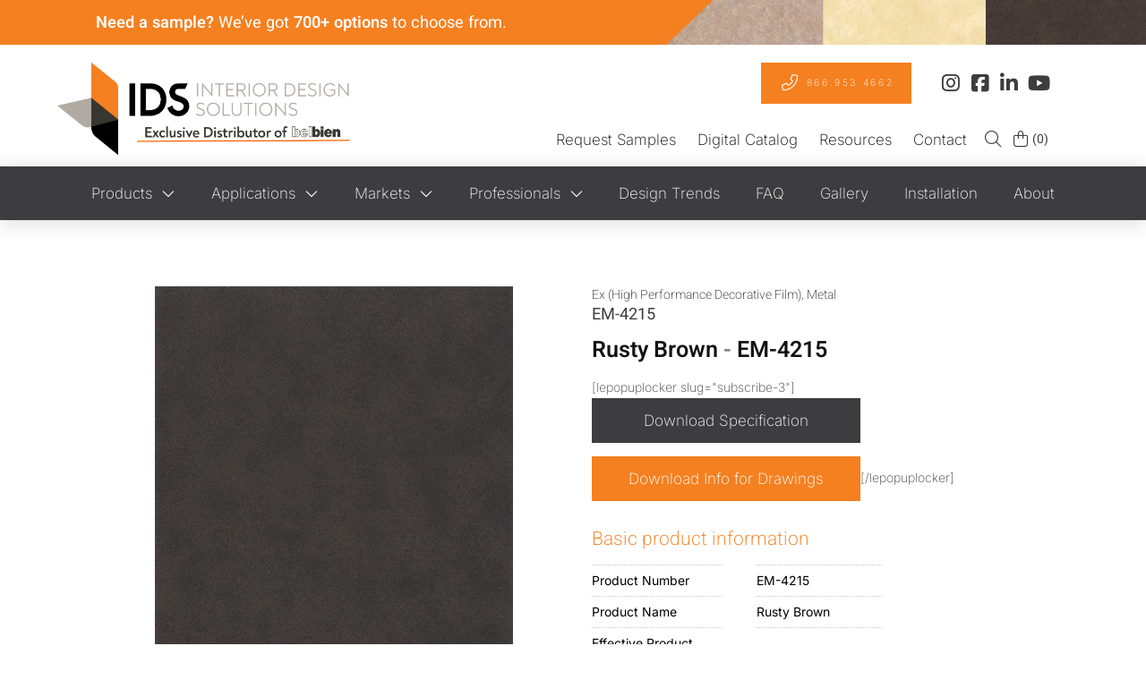

--- FILE ---
content_type: text/html; charset=UTF-8
request_url: https://idsfinishes.com/product/rusty-brown/
body_size: 75758
content:
<!DOCTYPE html>
<html class="no-js" lang="en-US">
<head>
<meta charset="UTF-8">
<meta name="viewport" content="width=device-width, initial-scale=1.0">
<link rel="pingback" href="https://idsfinishes.com/xmlrpc.php">
<meta name='robots' content='index, follow, max-image-preview:large, max-snippet:-1, max-video-preview:-1' />

<!-- Google Tag Manager for WordPress by gtm4wp.com -->
<script data-cfasync="false" data-pagespeed-no-defer>
	var gtm4wp_datalayer_name = "dataLayer";
	var dataLayer = dataLayer || [];
	const gtm4wp_use_sku_instead = 1;
	const gtm4wp_currency = 'USD';
	const gtm4wp_product_per_impression = 10;
	const gtm4wp_clear_ecommerce = true;
	const gtm4wp_datalayer_max_timeout = 2000;
</script>
<!-- End Google Tag Manager for WordPress by gtm4wp.com -->
	<!-- This site is optimized with the Yoast SEO plugin v26.6 - https://yoast.com/wordpress/plugins/seo/ -->
	<title>Rusty Brown - Interior Design Solutions</title>
<link data-rocket-prefetch href="https://www.gstatic.com" rel="dns-prefetch">
<link data-rocket-prefetch href="https://koi-3qr5fl0d5g.marketingautomation.services" rel="dns-prefetch">
<link data-rocket-prefetch href="https://www.googletagmanager.com" rel="dns-prefetch">
<link data-rocket-prefetch href="https://cdn.datatables.net" rel="dns-prefetch">
<link data-rocket-prefetch href="https://fonts.googleapis.com" rel="dns-prefetch">
<link data-rocket-prefetch href="https://cdnjs.cloudflare.com" rel="dns-prefetch">
<link data-rocket-prefetch href="https://www.google.com" rel="dns-prefetch">
<link data-rocket-preload as="style" href="https://fonts.googleapis.com/css?family=Inter%3A400%2C400i%2C700%2C700i%2C200%2C200i%7CHeebo%3A400%2C400i%2C600%2C600i%2C200%2C200i%7CMontserrat%3A500%2C500i&#038;subset=latin%2Clatin-ext&#038;display=swap" rel="preload">
<link href="https://fonts.googleapis.com/css?family=Inter%3A400%2C400i%2C700%2C700i%2C200%2C200i%7CHeebo%3A400%2C400i%2C600%2C600i%2C200%2C200i%7CMontserrat%3A500%2C500i&#038;subset=latin%2Clatin-ext&#038;display=swap" media="print" onload="this.media=&#039;all&#039;" rel="stylesheet">
<style id="wpr-usedcss">img:is([sizes=auto i],[sizes^="auto," i]){contain-intrinsic-size:3000px 1500px}.center{text-align:center}.left{text-align:left}.right{text-align:right}li.wcprbl-location-selector.menu-item{position:relative;list-style:none}.wcprbl-location-selector img{display:inline-block}.wcprbl-location-selector .dropdown-menu,.wcprbl-location-selector .sub-menu{display:none;position:absolute;padding:10px 5px;text-align:left;font-size:14px;font-family:arial}.wcprbl-location-selector:hover .dropdown-menu,.wcprbl-location-selector:hover .sub-menu{display:block}ul.wcprbl-floating-flags{position:fixed;top:0;right:0;list-style:none;text-align:right;z-index:99999;margin:0}ul.wcprbl-floating-flags>li{padding:5px 20px}ul.wcprbl-floating-flags .wcprbl-location-selector .dropdown-menu,ul.wcprbl-floating-flags .wcprbl-location-selector .sub-menu{right:0}.wcprbl-location-selector .dropdown-menu li a,.wcprbl-location-selector .sub-menu li a{width:auto}.wcprbl-location-selector .dropdown-menu,.wcprbl-location-selector .sub-menu{background:#fff;z-index:99;width:100%;min-width:185px;margin:0;list-style:none;max-height:240px;overflow-y:scroll}.wcprbl-location-selector .sub-menu li.menu-item,.wcprbl-location-selector .sub-menu li.menu-item a{padding:4px!important}.wcprbl-location-selector input.wcprbl-zip-code-input{width:100%;background-color:#fff;border:1px solid #ddd;box-shadow:none}.wcprbl-location-selector-popup{display:none}.wcprbl-location-selector-popup.wcprbl-visible{display:block;position:fixed!important;width:100%;max-width:500px;height:auto;background:#fff;padding:20px;text-align:center;z-index:10000000;left:50%;transform:translateX(-50%)}.wcprbl-location-selector-popup ul{padding:0;margin:0}.wcprbl-location-selector-popup.wcprbl-visible .wcprbl-close{position:absolute;top:10px;right:10px;text-align:right}.wcprbl-location-selector-popup.wcprbl-visible .wcprbl-current-location-link{border:1px solid #444}.wcprbl-location-selector-popup.wcprbl-visible li{list-style:none;position:relative;width:100%}.wcprbl-location-selector-popup.wcprbl-visible .wcprbl-location-selector-independent a{display:block;text-align:left;padding:10px}.wcprbl-location-selector-popup.wcprbl-visible ul{margin:0;overflow:auto}.wcprbl-location-selector-popup.wcprbl-visible ul ul li{width:50%;display:inline-block;float:left}.wcprbl-location-selector-popup.wcprbl-visible ul ul{max-height:225px}.wcprbl-popup-visible{overflow:hidden}.wcprbl-lds-ring{display:block;width:20px;height:20px;margin:20px auto 0}.wcprbl-lds-ring div{box-sizing:border-box;position:absolute;width:20px;height:20px;margin:0;border:2px solid #000;border-radius:50%;animation:1.2s cubic-bezier(.5,0,.5,1) infinite wcprbl-lds-ring;border-color:#000 transparent transparent}.wcprbl-lds-ring div:first-child{animation-delay:-.45s}.wcprbl-lds-ring div:nth-child(2){animation-delay:-.3s}.wcprbl-lds-ring div:nth-child(3){animation-delay:-.15s}@keyframes wcprbl-lds-ring{0%{transform:rotate(0)}100%{transform:rotate(360deg)}}.wcprbl-location-selector input[type=search]{display:block;width:100%;max-width:100%;min-width:100%}img.emoji{display:inline!important;border:none!important;box-shadow:none!important;height:1em!important;width:1em!important;margin:0 .07em!important;vertical-align:-.1em!important;background:0 0!important;padding:0!important}:root{--wp-block-synced-color:#7a00df;--wp-block-synced-color--rgb:122,0,223;--wp-bound-block-color:var(--wp-block-synced-color);--wp-editor-canvas-background:#ddd;--wp-admin-theme-color:#007cba;--wp-admin-theme-color--rgb:0,124,186;--wp-admin-theme-color-darker-10:#006ba1;--wp-admin-theme-color-darker-10--rgb:0,107,160.5;--wp-admin-theme-color-darker-20:#005a87;--wp-admin-theme-color-darker-20--rgb:0,90,135;--wp-admin-border-width-focus:2px}@media (min-resolution:192dpi){:root{--wp-admin-border-width-focus:1.5px}}:root{--wp--preset--font-size--normal:16px;--wp--preset--font-size--huge:42px}.screen-reader-text{border:0;clip-path:inset(50%);height:1px;margin:-1px;overflow:hidden;padding:0;position:absolute;width:1px;word-wrap:normal!important}.screen-reader-text:focus{background-color:#ddd;clip-path:none;color:#444;display:block;font-size:1em;height:auto;left:5px;line-height:normal;padding:15px 23px 14px;text-decoration:none;top:5px;width:auto;z-index:100000}html :where(.has-border-color){border-style:solid}html :where([style*=border-top-color]){border-top-style:solid}html :where([style*=border-right-color]){border-right-style:solid}html :where([style*=border-bottom-color]){border-bottom-style:solid}html :where([style*=border-left-color]){border-left-style:solid}html :where([style*=border-width]){border-style:solid}html :where([style*=border-top-width]){border-top-style:solid}html :where([style*=border-right-width]){border-right-style:solid}html :where([style*=border-bottom-width]){border-bottom-style:solid}html :where([style*=border-left-width]){border-left-style:solid}html :where(img[class*=wp-image-]){height:auto;max-width:100%}:where(figure){margin:0 0 1em}html :where(.is-position-sticky){--wp-admin--admin-bar--position-offset:var(--wp-admin--admin-bar--height,0px)}@media screen and (max-width:600px){html :where(.is-position-sticky){--wp-admin--admin-bar--position-offset:0px}}.screen-reader-text{clip:rect(1px,1px,1px,1px);word-wrap:normal!important;border:0;clip-path:inset(50%);height:1px;margin:-1px;overflow:hidden;overflow-wrap:normal!important;padding:0;position:absolute!important;width:1px}.screen-reader-text:focus{clip:auto!important;background-color:#fff;border-radius:3px;box-shadow:0 0 2px 2px rgba(0,0,0,.6);clip-path:none;color:#2b2d2f;display:block;font-size:.875rem;font-weight:700;height:auto;left:5px;line-height:normal;padding:15px 23px 14px;text-decoration:none;top:5px;width:auto;z-index:100000}.wc-block-components-notice-banner{align-content:flex-start;align-items:stretch;background-color:#fff;border:1px solid #2f2f2f;border-radius:4px;box-sizing:border-box;color:#2f2f2f;display:flex;font-size:.875em;font-weight:400;gap:12px;line-height:1.5;margin:16px 0;padding:16px!important}.wc-block-components-notice-banner>svg{fill:#fff;background-color:#2f2f2f;border-radius:50%;flex-grow:0;flex-shrink:0;height:100%;padding:2px}.wc-block-components-notice-banner:focus{outline-width:0}.wc-block-components-notice-banner:focus-visible{outline-style:solid;outline-width:2px}:root{--wp--preset--aspect-ratio--square:1;--wp--preset--aspect-ratio--4-3:4/3;--wp--preset--aspect-ratio--3-4:3/4;--wp--preset--aspect-ratio--3-2:3/2;--wp--preset--aspect-ratio--2-3:2/3;--wp--preset--aspect-ratio--16-9:16/9;--wp--preset--aspect-ratio--9-16:9/16;--wp--preset--color--black:#000000;--wp--preset--color--cyan-bluish-gray:#abb8c3;--wp--preset--color--white:#ffffff;--wp--preset--color--pale-pink:#f78da7;--wp--preset--color--vivid-red:#cf2e2e;--wp--preset--color--luminous-vivid-orange:#ff6900;--wp--preset--color--luminous-vivid-amber:#fcb900;--wp--preset--color--light-green-cyan:#7bdcb5;--wp--preset--color--vivid-green-cyan:#00d084;--wp--preset--color--pale-cyan-blue:#8ed1fc;--wp--preset--color--vivid-cyan-blue:#0693e3;--wp--preset--color--vivid-purple:#9b51e0;--wp--preset--gradient--vivid-cyan-blue-to-vivid-purple:linear-gradient(135deg,rgb(6, 147, 227) 0%,rgb(155, 81, 224) 100%);--wp--preset--gradient--light-green-cyan-to-vivid-green-cyan:linear-gradient(135deg,rgb(122, 220, 180) 0%,rgb(0, 208, 130) 100%);--wp--preset--gradient--luminous-vivid-amber-to-luminous-vivid-orange:linear-gradient(135deg,rgb(252, 185, 0) 0%,rgb(255, 105, 0) 100%);--wp--preset--gradient--luminous-vivid-orange-to-vivid-red:linear-gradient(135deg,rgb(255, 105, 0) 0%,rgb(207, 46, 46) 100%);--wp--preset--gradient--very-light-gray-to-cyan-bluish-gray:linear-gradient(135deg,rgb(238, 238, 238) 0%,rgb(169, 184, 195) 100%);--wp--preset--gradient--cool-to-warm-spectrum:linear-gradient(135deg,rgb(74, 234, 220) 0%,rgb(151, 120, 209) 20%,rgb(207, 42, 186) 40%,rgb(238, 44, 130) 60%,rgb(251, 105, 98) 80%,rgb(254, 248, 76) 100%);--wp--preset--gradient--blush-light-purple:linear-gradient(135deg,rgb(255, 206, 236) 0%,rgb(152, 150, 240) 100%);--wp--preset--gradient--blush-bordeaux:linear-gradient(135deg,rgb(254, 205, 165) 0%,rgb(254, 45, 45) 50%,rgb(107, 0, 62) 100%);--wp--preset--gradient--luminous-dusk:linear-gradient(135deg,rgb(255, 203, 112) 0%,rgb(199, 81, 192) 50%,rgb(65, 88, 208) 100%);--wp--preset--gradient--pale-ocean:linear-gradient(135deg,rgb(255, 245, 203) 0%,rgb(182, 227, 212) 50%,rgb(51, 167, 181) 100%);--wp--preset--gradient--electric-grass:linear-gradient(135deg,rgb(202, 248, 128) 0%,rgb(113, 206, 126) 100%);--wp--preset--gradient--midnight:linear-gradient(135deg,rgb(2, 3, 129) 0%,rgb(40, 116, 252) 100%);--wp--preset--font-size--small:13px;--wp--preset--font-size--medium:20px;--wp--preset--font-size--large:36px;--wp--preset--font-size--x-large:42px;--wp--preset--spacing--20:0.44rem;--wp--preset--spacing--30:0.67rem;--wp--preset--spacing--40:1rem;--wp--preset--spacing--50:1.5rem;--wp--preset--spacing--60:2.25rem;--wp--preset--spacing--70:3.38rem;--wp--preset--spacing--80:5.06rem;--wp--preset--shadow--natural:6px 6px 9px rgba(0, 0, 0, .2);--wp--preset--shadow--deep:12px 12px 50px rgba(0, 0, 0, .4);--wp--preset--shadow--sharp:6px 6px 0px rgba(0, 0, 0, .2);--wp--preset--shadow--outlined:6px 6px 0px -3px rgb(255, 255, 255),6px 6px rgb(0, 0, 0);--wp--preset--shadow--crisp:6px 6px 0px rgb(0, 0, 0)}:where(.is-layout-flex){gap:.5em}:where(.is-layout-grid){gap:.5em}:where(.wp-block-columns.is-layout-flex){gap:2em}:where(.wp-block-columns.is-layout-grid){gap:2em}:where(.wp-block-post-template.is-layout-flex){gap:1.25em}:where(.wp-block-post-template.is-layout-grid){gap:1.25em}.screen-reader-text{clip:rect(1px,1px,1px,1px);height:1px;overflow:hidden;position:absolute!important;width:1px;word-wrap:normal!important}.pisol-ppscw-container{clear:both;display:block;margin-top:15px;margin-bottom:15px;position:relative!important}.pisol-ppscw-alert{display:block;margin:10px 0;background:#ccc;border-radius:3px;color:#000;padding:10px 7px}.pisol-shipping-calculator-form{padding:10px;border:1px solid #ccc}.pisol-shipping-calculator-form .form-row input,.pisol-shipping-calculator-form .form-row select{margin-bottom:20px;margin-left:0}.pisol-shipping-calculator-form .button{margin-bottom:20px}.pisol-shipping-calculator-form input[type=text],.pisol-shipping-calculator-form select{display:block;border:1px solid #ccc;padding:7px}#pisol-ppscw-error .woocommerce-error,#pisol-ppscw-error .woocommerce-message{margin-bottom:5px}#pisol-ppscw-alert-container{display:inline-block}#pisol-ppscw-other-messages:empty,.pisol-ppscw-alert:empty{display:none}.pisol-shipping-calculator-button:empty{display:none}.pisol-processing .pisol-ppscw-container:after{content:"";position:absolute;width:100%;height:100%;background:url(https://idsfinishes.com/wp-content/plugins/product-page-shipping-calculator-for-woocommerce/public/img/loading-3.gif) center center no-repeat rgba(256,256,256,.6);background-size:20px 20px;z-index:100;top:0}.pisol-ppscw-alert{background-color:#ccc;color:#000}.side-menu,.side-menu *{border:0;line-height:1;list-style:none;margin:0;outline:0;padding:0;text-decoration:none}.side-menu{--sm-z-index:9999;--sm-offset:0px;--sm-color:#fff;--sm-icon-color:#fff;--sm-extra-text-color:#fff;--sm-background:#128be0;--sm-hover-background:#128be0;--sm-item-height:40px;--sm-icon-width:40px;--sm-icon-size:24px;--sm-label-size:16px;--sm-label-font:inherit;--sm-label-font-style:normal;--sm-label-font-weight:normal;--sm-border-width:0px;--sm-border-color:rgba(0, 0, 0, .75);--sm-radius-top:0px;--sm-radius-bottom:0px;--sm-button-space:2px;--sm-extra-text-width:270px;--sm-extra-fontsize:16px;position:fixed;z-index:var(--sm-z-index)}@media print{.side-menu{display:none}}.side-menu.is-hidden.is-right{right:calc((var(--sm-icon-width) + 10px)*-1)}.side-menu .sm-list{display:flex;flex-direction:column;gap:var(--sm-button-space)}.side-menu .sm-item{position:relative;transition:transform .4s,opacity .4s linear}.side-menu .sm-item:has(>.sm-link:focus)>.sm-link,.side-menu .sm-item:hover>.sm-link{background-color:var(--sm-hover-background)}.side-menu .sm-link{align-items:center;background-color:var(--sm-background);color:var(--sm-color);cursor:pointer;display:flex;height:var(--sm-item-height);transition:background-color .2s linear}.side-menu .sm-icon{color:var(--sm-icon-color);font-size:var(--sm-icon-size);text-align:center;width:var(--sm-icon-width)}.side-menu .sm-icon img{width:var(--sm-icon-size)}.side-menu .sm-icon.is-hidden{display:none}.side-menu .sm-label{font-family:var(--sm-label-font);font-size:var(--sm-label-size);font-style:var(--sm-label-font-style);font-weight:var(--sm-label-font-weight);padding:0 10px}.side-menu.sm-connected .sm-list{border-color:var(--sm-border-color);border-style:solid;border-width:var(--sm-border-width) var(--sm-border-width) var(--sm-border-width) 0}.side-menu:not(.sm-connected) .sm-list .sm-item .sm-link{border-color:var(--sm-border-color);border-style:solid;border-width:var(--sm-border-width) var(--sm-border-width) var(--sm-border-width) 0}.side-menu.is-right{margin-top:var(--sm-offset);right:0;transform:translateX(100%) translateX(calc(var(--sm-icon-width)*-1));transition:right .4s ease-in-out}.side-menu.is-right.-center{margin-top:var(--sm-offset);top:50%;transform:translateY(-50%) translateX(100%) translateX(calc(var(--sm-icon-width)*-1))}.side-menu.is-right:not(.sm-connected) .sm-item{align-self:start}.side-menu.is-right:not(.sm-connected) .sm-item .sm-link{border-bottom-left-radius:var(--sm-radius-bottom);border-top-left-radius:var(--sm-radius-top);border-width:var(--sm-border-width) 0 var(--sm-border-width) var(--sm-border-width)}.side-menu.is-right:not(.sm-connected) .sm-item.sm-open,.side-menu.is-right:not(.sm-connected) .sm-item:has(.sm-link:focus),.side-menu.is-right:not(.sm-connected) .sm-item:hover{transform:translateX(-100%) translateX(calc(var(--sm-icon-width)))}.side-menu.is-right.sm-connected{transition:transform .4s linear}.side-menu.is-right.sm-connected>.sm-list{border-bottom-left-radius:var(--sm-radius-bottom);border-width:var(--sm-border-width) 0 var(--sm-border-width) var(--sm-border-width)}.side-menu.is-right.sm-connected>.sm-list,.side-menu.is-right.sm-connected>.sm-list>.sm-item:first-child .sm-link{border-top-left-radius:var(--sm-radius-top)}.side-menu.is-right.sm-connected>.sm-list>.sm-item:last-child .sm-link{border-bottom-left-radius:var(--sm-radius-bottom)}.side-menu.is-right.sm-connected.sm-open,.side-menu.is-right.sm-connected:has(.sm-link:focus),.side-menu.is-right.sm-connected:hover{transform:translateY(-50%) translateX(0)}.sm-item.sm-open,.sm-item:focus,.sm-item:has(.sm-link:focus){z-index:11}.side-menu .sm-has-submenu{position:relative}.side-menu .sm-has-submenu.sm-open,.side-menu .sm-has-submenu:has(.sm-link:focus),.side-menu .sm-has-submenu:hover{z-index:9}.side-menu .sm-has-submenu.sm-open .sm-sub-menu,.side-menu .sm-has-submenu:has(.sm-link:focus) .sm-sub-menu,.side-menu .sm-has-submenu:hover .sm-sub-menu{opacity:1;visibility:visible}.side-menu:not(.sm-connected) .sm-sub-menu{padding-top:var(--sm-button-space)}.side-menu.sm-connected .sm-sub-menu{top:0}.side-menu .sm-sub-menu{display:flex;flex-direction:column;gap:var(--sm-button-space);opacity:0;position:absolute;transition:visibility .3s,opacity .3s linear;visibility:hidden;width:-moz-max-content;width:max-content}.side-menu .sm-sub-menu .sm-item,.side-menu .sm-sub-menu .sm-item:focus,.side-menu .sm-sub-menu .sm-item:hover{transform:none!important}.side-menu.is-right:not(.sm-connected) .sm-sub-menu{left:0}.side-menu.is-right.sm-connected .sm-sub-menu{padding-right:var(--sm-button-space);right:calc(100% + var(--sm-border-width))}.fas{--_fa-family:var(--fa-family, var(--fa-style-family, "Font Awesome 7 Free"));-webkit-font-smoothing:antialiased;-moz-osx-font-smoothing:grayscale;display:var(--fa-display,inline-block);font-family:var(--_fa-family);font-feature-settings:normal;font-style:normal;font-synthesis:none;font-variant:normal;font-weight:var(--fa-style,900);line-height:1;text-align:center;text-rendering:auto;width:var(--fa-width,1.25em)}:is(.fas,.far,.fab,.fa-solid,.fa-regular,.fa-brands,.fa-classic,.fa)::before{content:var(--fa)/""}@supports not (content:""/""){:is(.fas,.far,.fab,.fa-solid,.fa-regular,.fa-brands,.fa-classic,.fa)::before{content:var(--fa)}}.fa-search{--fa:"\f002"}.fa-shopping-cart{--fa:"\f07a"}.fa-truck{--fa:"\f0d1"}:root{--fa-family-brands:"Font Awesome 7 Brands";--fa-font-brands:normal 400 1em/1 var(--fa-family-brands)}:root{--fa-family-classic:"Font Awesome 7 Free";--fa-font-regular:normal 400 1em/1 var(--fa-family-classic);--fa-style-family-classic:var(--fa-family-classic)}:root{--fa-family-classic:"Font Awesome 7 Free";--fa-font-solid:normal 900 1em/1 var(--fa-family-classic);--fa-style-family-classic:var(--fa-family-classic)}.fas{--fa-family:var(--fa-family-classic);--fa-style:900}.woocommerce img.pswp__img,.woocommerce-page img.pswp__img{max-width:none}button.pswp__button{box-shadow:none!important;background-image:url(https://idsfinishes.com/wp-content/plugins/woocommerce/assets/css/photoswipe/default-skin/default-skin.png)!important}button.pswp__button,button.pswp__button--arrow--left::before,button.pswp__button--arrow--right::before,button.pswp__button:hover{background-color:transparent!important}button.pswp__button--arrow--left,button.pswp__button--arrow--left:hover,button.pswp__button--arrow--right,button.pswp__button--arrow--right:hover{background-image:none!important}button.pswp__button--close:hover{background-position:0 -44px}button.pswp__button--zoom:hover{background-position:-88px 0}.pswp{display:none;position:absolute;width:100%;height:100%;left:0;top:0;overflow:hidden;-ms-touch-action:none;touch-action:none;z-index:1500;-webkit-text-size-adjust:100%;-webkit-backface-visibility:hidden;outline:0}.pswp *{-webkit-box-sizing:border-box;box-sizing:border-box}.pswp img{max-width:none}.pswp--animate_opacity{opacity:.001;will-change:opacity;-webkit-transition:opacity 333ms cubic-bezier(.4,0,.22,1);transition:opacity 333ms cubic-bezier(.4,0,.22,1)}.pswp--open{display:block}.pswp--zoom-allowed .pswp__img{cursor:-webkit-zoom-in;cursor:-moz-zoom-in;cursor:zoom-in}.pswp--zoomed-in .pswp__img{cursor:-webkit-grab;cursor:-moz-grab;cursor:grab}.pswp--dragging .pswp__img{cursor:-webkit-grabbing;cursor:-moz-grabbing;cursor:grabbing}.pswp__bg{position:absolute;left:0;top:0;width:100%;height:100%;background:#000;opacity:0;-webkit-transform:translateZ(0);transform:translateZ(0);-webkit-backface-visibility:hidden;will-change:opacity}.pswp__scroll-wrap{position:absolute;left:0;top:0;width:100%;height:100%;overflow:hidden}.pswp__container,.pswp__zoom-wrap{-ms-touch-action:none;touch-action:none;position:absolute;left:0;right:0;top:0;bottom:0}.pswp__container,.pswp__img{-webkit-user-select:none;-moz-user-select:none;-ms-user-select:none;user-select:none;-webkit-tap-highlight-color:transparent;-webkit-touch-callout:none}.pswp__zoom-wrap{position:absolute;width:100%;-webkit-transform-origin:left top;-ms-transform-origin:left top;transform-origin:left top;-webkit-transition:-webkit-transform 333ms cubic-bezier(.4,0,.22,1);transition:transform 333ms cubic-bezier(.4,0,.22,1)}.pswp__bg{will-change:opacity;-webkit-transition:opacity 333ms cubic-bezier(.4,0,.22,1);transition:opacity 333ms cubic-bezier(.4,0,.22,1)}.pswp--animated-in .pswp__bg,.pswp--animated-in .pswp__zoom-wrap{-webkit-transition:none;transition:none}.pswp__container,.pswp__zoom-wrap{-webkit-backface-visibility:hidden}.pswp__item{position:absolute;left:0;right:0;top:0;bottom:0;overflow:hidden}.pswp__img{position:absolute;width:auto;height:auto;top:0;left:0}.pswp__img--placeholder{-webkit-backface-visibility:hidden}.pswp__img--placeholder--blank{background:#222}.pswp--ie .pswp__img{width:100%!important;height:auto!important;left:0;top:0}.pswp__error-msg{position:absolute;left:0;top:50%;width:100%;text-align:center;font-size:14px;line-height:16px;margin-top:-8px;color:#ccc}.pswp__error-msg a{color:#ccc;text-decoration:underline}.pswp__button{width:44px;height:44px;position:relative;background:0 0;cursor:pointer;overflow:visible;-webkit-appearance:none;display:block;border:0;padding:0;margin:0;float:left;opacity:.75;-webkit-transition:opacity .2s;transition:opacity .2s;-webkit-box-shadow:none;box-shadow:none}.pswp__button:focus,.pswp__button:hover{opacity:1}.pswp__button:active{outline:0;opacity:.9}.pswp__button::-moz-focus-inner{padding:0;border:0}.pswp__ui--over-close .pswp__button--close{opacity:1}.pswp__button,.pswp__button--arrow--left:before,.pswp__button--arrow--right:before{background:url(https://idsfinishes.com/wp-content/plugins/woocommerce/assets/css/photoswipe/default-skin/default-skin.png) no-repeat;background-size:264px 88px;width:44px;height:44px}@media (-webkit-min-device-pixel-ratio:1.1),(-webkit-min-device-pixel-ratio:1.09375),(min-resolution:105dpi),(min-resolution:1.1dppx){.pswp--svg .pswp__button,.pswp--svg .pswp__button--arrow--left:before,.pswp--svg .pswp__button--arrow--right:before{background-image:url(https://idsfinishes.com/wp-content/plugins/woocommerce/assets/css/photoswipe/default-skin/default-skin.svg)}.pswp--svg .pswp__button--arrow--left,.pswp--svg .pswp__button--arrow--right{background:0 0}}.pswp__button--close{background-position:0 -44px}.pswp__button--share{background-position:-44px -44px}.pswp__button--fs{display:none}.pswp--supports-fs .pswp__button--fs{display:block}.pswp--fs .pswp__button--fs{background-position:-44px 0}.pswp__button--zoom{display:none;background-position:-88px 0}.pswp--zoom-allowed .pswp__button--zoom{display:block}.pswp--zoomed-in .pswp__button--zoom{background-position:-132px 0}.pswp--touch .pswp__button--arrow--left,.pswp--touch .pswp__button--arrow--right{visibility:hidden}.pswp__button--arrow--left,.pswp__button--arrow--right{background:0 0;top:50%;margin-top:-50px;width:70px;height:100px;position:absolute}.pswp__button--arrow--left{left:0}.pswp__button--arrow--right{right:0}.pswp__button--arrow--left:before,.pswp__button--arrow--right:before{content:'';top:35px;background-color:rgba(0,0,0,.3);height:30px;width:32px;position:absolute}.pswp__button--arrow--left:before{left:6px;background-position:-138px -44px}.pswp__button--arrow--right:before{right:6px;background-position:-94px -44px}.pswp__counter,.pswp__share-modal{-webkit-user-select:none;-moz-user-select:none;-ms-user-select:none;user-select:none}.pswp__share-modal{display:block;background:rgba(0,0,0,.5);width:100%;height:100%;top:0;left:0;padding:10px;position:absolute;z-index:1600;opacity:0;-webkit-transition:opacity .25s ease-out;transition:opacity .25s ease-out;-webkit-backface-visibility:hidden;will-change:opacity}.pswp__share-modal--hidden{display:none}.pswp__share-tooltip{z-index:1620;position:absolute;background:#fff;top:56px;border-radius:2px;display:block;width:auto;right:44px;-webkit-box-shadow:0 2px 5px rgba(0,0,0,.25);box-shadow:0 2px 5px rgba(0,0,0,.25);-webkit-transform:translateY(6px);-ms-transform:translateY(6px);transform:translateY(6px);-webkit-transition:-webkit-transform .25s;transition:transform .25s;-webkit-backface-visibility:hidden;will-change:transform}.pswp__share-tooltip a{display:block;padding:8px 12px;color:#000;text-decoration:none;font-size:14px;line-height:18px}.pswp__share-tooltip a:hover{text-decoration:none;color:#000}.pswp__share-tooltip a:first-child{border-radius:2px 2px 0 0}.pswp__share-tooltip a:last-child{border-radius:0 0 2px 2px}.pswp__share-modal--fade-in{opacity:1}.pswp__share-modal--fade-in .pswp__share-tooltip{-webkit-transform:translateY(0);-ms-transform:translateY(0);transform:translateY(0)}.pswp--touch .pswp__share-tooltip a{padding:16px 12px}.pswp__counter{position:relative;left:0;top:0;height:44px;font-size:13px;line-height:44px;color:#fff;opacity:.75;padding:0 10px;margin-inline-end:auto}.pswp__caption{position:absolute;left:0;bottom:0;width:100%;min-height:44px}.pswp__caption small{font-size:11px;color:#bbb}.pswp__caption__center{text-align:left;max-width:420px;margin:0 auto;font-size:13px;padding:10px;line-height:20px;color:#ccc}.pswp__caption--empty{display:none}.pswp__caption--fake{visibility:hidden}.pswp__preloader{width:44px;height:44px;position:absolute;top:0;left:50%;margin-left:-22px;opacity:0;-webkit-transition:opacity .25s ease-out;transition:opacity .25s ease-out;will-change:opacity;direction:ltr}.pswp__preloader__icn{width:20px;height:20px;margin:12px}.pswp__preloader--active{opacity:1}.pswp__preloader--active .pswp__preloader__icn{background:url(https://idsfinishes.com/wp-content/plugins/woocommerce/assets/css/photoswipe/default-skin/preloader.gif) no-repeat}.pswp--css_animation .pswp__preloader--active{opacity:1}.pswp--css_animation .pswp__preloader--active .pswp__preloader__icn{-webkit-animation:.5s linear infinite clockwise;animation:.5s linear infinite clockwise}.pswp--css_animation .pswp__preloader--active .pswp__preloader__donut{-webkit-animation:1s cubic-bezier(.4,0,.22,1) infinite donut-rotate;animation:1s cubic-bezier(.4,0,.22,1) infinite donut-rotate}.pswp--css_animation .pswp__preloader__icn{background:0 0;opacity:.75;width:14px;height:14px;position:absolute;left:15px;top:15px;margin:0}.pswp--css_animation .pswp__preloader__cut{position:relative;width:7px;height:14px;overflow:hidden}.pswp--css_animation .pswp__preloader__donut{-webkit-box-sizing:border-box;box-sizing:border-box;width:14px;height:14px;border:2px solid #fff;border-radius:50%;border-left-color:transparent;border-bottom-color:transparent;position:absolute;top:0;left:0;background:0 0;margin:0}@media screen and (max-width:1024px){.pswp__preloader{position:relative;left:auto;top:auto;margin:0;float:right}}@-webkit-keyframes clockwise{0%{-webkit-transform:rotate(0);transform:rotate(0)}100%{-webkit-transform:rotate(360deg);transform:rotate(360deg)}}@keyframes clockwise{0%{-webkit-transform:rotate(0);transform:rotate(0)}100%{-webkit-transform:rotate(360deg);transform:rotate(360deg)}}@-webkit-keyframes donut-rotate{0%{-webkit-transform:rotate(0);transform:rotate(0)}50%{-webkit-transform:rotate(-140deg);transform:rotate(-140deg)}100%{-webkit-transform:rotate(0);transform:rotate(0)}}@keyframes donut-rotate{0%{-webkit-transform:rotate(0);transform:rotate(0)}50%{-webkit-transform:rotate(-140deg);transform:rotate(-140deg)}100%{-webkit-transform:rotate(0);transform:rotate(0)}}.pswp__ui{-webkit-font-smoothing:auto;visibility:visible;opacity:1;z-index:1550}.pswp__top-bar{position:absolute;left:0;top:0;height:44px;width:100%;display:flex;justify-content:flex-end}.pswp--has_mouse .pswp__button--arrow--left,.pswp--has_mouse .pswp__button--arrow--right,.pswp__caption,.pswp__top-bar{-webkit-backface-visibility:hidden;will-change:opacity;-webkit-transition:opacity 333ms cubic-bezier(.4,0,.22,1);transition:opacity 333ms cubic-bezier(.4,0,.22,1)}.pswp--has_mouse .pswp__button--arrow--left,.pswp--has_mouse .pswp__button--arrow--right{visibility:visible}.pswp__caption,.pswp__top-bar{background-color:rgba(0,0,0,.5)}.pswp__ui--fit .pswp__caption,.pswp__ui--fit .pswp__top-bar{background-color:rgba(0,0,0,.3)}.pswp__ui--idle .pswp__top-bar{opacity:0}.pswp__ui--idle .pswp__button--arrow--left,.pswp__ui--idle .pswp__button--arrow--right{opacity:0}.pswp__ui--hidden .pswp__button--arrow--left,.pswp__ui--hidden .pswp__button--arrow--right,.pswp__ui--hidden .pswp__caption,.pswp__ui--hidden .pswp__top-bar{opacity:.001}.pswp__ui--one-slide .pswp__button--arrow--left,.pswp__ui--one-slide .pswp__button--arrow--right,.pswp__ui--one-slide .pswp__counter{display:none}.pswp__element--disabled{display:none!important}.pswp--minimal--dark .pswp__top-bar{background:0 0}.woocommerce form .form-row .required{visibility:visible}table.dataTable td.dataTables_empty{text-align:center}table.dataTable{width:100%;margin:0 auto;clear:both;border-collapse:separate;border-spacing:0}table.dataTable tfoot th,table.dataTable thead th{font-weight:700}table.dataTable thead td,table.dataTable thead th{padding:10px 18px;border-bottom:1px solid #111}table.dataTable thead td:active,table.dataTable thead th:active{outline:0}table.dataTable tfoot td,table.dataTable tfoot th{padding:10px 18px 6px;border-top:1px solid #111}table.dataTable thead .sorting,table.dataTable thead .sorting_asc,table.dataTable thead .sorting_asc_disabled,table.dataTable thead .sorting_desc,table.dataTable thead .sorting_desc_disabled{cursor:pointer;background-repeat:no-repeat;background-position:center right}table.dataTable thead .sorting{background-image:url("https://cdn.datatables.net/1.11.5/images/sort_both.png")}table.dataTable thead .sorting_asc{background-image:url("https://cdn.datatables.net/1.11.5/images/sort_asc.png")!important}table.dataTable thead .sorting_desc{background-image:url("https://cdn.datatables.net/1.11.5/images/sort_desc.png")!important}table.dataTable thead .sorting_asc_disabled{background-image:url("https://cdn.datatables.net/1.11.5/images/sort_asc_disabled.png")}table.dataTable thead .sorting_desc_disabled{background-image:url("https://cdn.datatables.net/1.11.5/images/sort_desc_disabled.png")}table.dataTable tbody tr{background-color:#fff}table.dataTable tbody tr.selected{background-color:#b0bed9}table.dataTable tbody td,table.dataTable tbody th{padding:8px 10px}table.dataTable.display tbody td,table.dataTable.display tbody th{border-top:1px solid #ddd}table.dataTable.display tbody tr:first-child td,table.dataTable.display tbody tr:first-child th{border-top:none}table.dataTable.display tbody tr.odd{background-color:#f9f9f9}table.dataTable.display tbody tr.odd.selected{background-color:#acbad4}table.dataTable.display tbody tr:hover,table.dataTable.hover tbody tr:hover{background-color:#f6f6f6}table.dataTable.display tbody tr:hover.selected,table.dataTable.hover tbody tr:hover.selected{background-color:#aab7d1}table.dataTable.no-footer{border-bottom:1px solid #111}table.dataTable.nowrap td,table.dataTable.nowrap th{white-space:nowrap}table.dataTable td,table.dataTable th{box-sizing:content-box}.dataTables_wrapper{position:relative;clear:both}.dataTables_wrapper .dataTables_length{float:left}.dataTables_wrapper .dataTables_length select{border:1px solid #aaa;border-radius:3px;padding:5px;background-color:transparent;padding:4px}.dataTables_wrapper .dataTables_filter{float:right;text-align:right}.dataTables_wrapper .dataTables_filter input{border:1px solid #aaa;border-radius:3px;padding:5px;background-color:transparent;margin-left:3px}.dataTables_wrapper .dataTables_info{clear:both;float:left;padding-top:.755em}.dataTables_wrapper .dataTables_paginate{float:right;text-align:right;padding-top:.25em}.dataTables_wrapper .dataTables_paginate .paginate_button{box-sizing:border-box;display:inline-block;min-width:1.5em;padding:.5em 1em;margin-left:2px;text-align:center;text-decoration:none!important;cursor:pointer;color:#333!important;border:1px solid transparent;border-radius:2px}.dataTables_wrapper .dataTables_paginate .paginate_button.current,.dataTables_wrapper .dataTables_paginate .paginate_button.current:hover{color:#333!important;border:1px solid #979797;background-color:#fff;background:-webkit-gradient(linear,left top,left bottom,color-stop(0,#fff),color-stop(100%,#dcdcdc));background:-webkit-linear-gradient(top,#fff 0,#dcdcdc 100%);background:-moz-linear-gradient(top,#fff 0,#dcdcdc 100%);background:-ms-linear-gradient(top,#fff 0,#dcdcdc 100%);background:-o-linear-gradient(top,#fff 0,#dcdcdc 100%);background:linear-gradient(to bottom,#fff 0,#dcdcdc 100%)}.dataTables_wrapper .dataTables_paginate .paginate_button.disabled,.dataTables_wrapper .dataTables_paginate .paginate_button.disabled:active,.dataTables_wrapper .dataTables_paginate .paginate_button.disabled:hover{cursor:default;color:#666!important;border:1px solid transparent;background:0 0;box-shadow:none}.dataTables_wrapper .dataTables_paginate .paginate_button:hover{color:#fff!important;border:1px solid #111;background-color:#585858;background:-webkit-gradient(linear,left top,left bottom,color-stop(0,#585858),color-stop(100%,#111));background:-webkit-linear-gradient(top,#585858 0,#111 100%);background:-moz-linear-gradient(top,#585858 0,#111 100%);background:-ms-linear-gradient(top,#585858 0,#111 100%);background:-o-linear-gradient(top,#585858 0,#111 100%);background:linear-gradient(to bottom,#585858 0,#111 100%)}.dataTables_wrapper .dataTables_paginate .paginate_button:active{outline:0;background-color:#2b2b2b;background:-webkit-gradient(linear,left top,left bottom,color-stop(0,#2b2b2b),color-stop(100%,#0c0c0c));background:-webkit-linear-gradient(top,#2b2b2b 0,#0c0c0c 100%);background:-moz-linear-gradient(top,#2b2b2b 0,#0c0c0c 100%);background:-ms-linear-gradient(top,#2b2b2b 0,#0c0c0c 100%);background:-o-linear-gradient(top,#2b2b2b 0,#0c0c0c 100%);background:linear-gradient(to bottom,#2b2b2b 0,#0c0c0c 100%);box-shadow:inset 0 0 3px #111}.dataTables_wrapper .dataTables_paginate .ellipsis{padding:0 1em}.dataTables_wrapper .dataTables_processing{position:absolute;top:50%;left:50%;width:100%;height:40px;margin-left:-50%;margin-top:-25px;padding-top:20px;text-align:center;font-size:1.2em;background-color:#fff;background:-webkit-gradient(linear,left top,right top,color-stop(0,rgba(255,255,255,0)),color-stop(25%,rgba(255,255,255,.9)),color-stop(75%,rgba(255,255,255,.9)),color-stop(100%,rgba(255,255,255,0)));background:-webkit-linear-gradient(left,rgba(255,255,255,0) 0,rgba(255,255,255,.9) 25%,rgba(255,255,255,.9) 75%,rgba(255,255,255,0) 100%);background:-moz-linear-gradient(left,rgba(255,255,255,0) 0,rgba(255,255,255,.9) 25%,rgba(255,255,255,.9) 75%,rgba(255,255,255,0) 100%);background:-ms-linear-gradient(left,rgba(255,255,255,0) 0,rgba(255,255,255,.9) 25%,rgba(255,255,255,.9) 75%,rgba(255,255,255,0) 100%);background:-o-linear-gradient(left,rgba(255,255,255,0) 0,rgba(255,255,255,.9) 25%,rgba(255,255,255,.9) 75%,rgba(255,255,255,0) 100%);background:linear-gradient(to right,rgba(255,255,255,0) 0,rgba(255,255,255,.9) 25%,rgba(255,255,255,.9) 75%,rgba(255,255,255,0) 100%)}.dataTables_wrapper .dataTables_filter,.dataTables_wrapper .dataTables_info,.dataTables_wrapper .dataTables_length,.dataTables_wrapper .dataTables_paginate,.dataTables_wrapper .dataTables_processing{color:#333}.dataTables_wrapper .dataTables_scroll{clear:both}.dataTables_wrapper .dataTables_scroll div.dataTables_scrollBody{-webkit-overflow-scrolling:touch}.dataTables_wrapper .dataTables_scroll div.dataTables_scrollBody>table>tbody>tr>td,.dataTables_wrapper .dataTables_scroll div.dataTables_scrollBody>table>tbody>tr>th,.dataTables_wrapper .dataTables_scroll div.dataTables_scrollBody>table>thead>tr>td,.dataTables_wrapper .dataTables_scroll div.dataTables_scrollBody>table>thead>tr>th{vertical-align:middle}.dataTables_wrapper.no-footer .dataTables_scrollBody{border-bottom:1px solid #111}.dataTables_wrapper.no-footer div.dataTables_scrollBody>table,.dataTables_wrapper.no-footer div.dataTables_scrollHead table.dataTable{border-bottom:none}.dataTables_wrapper:after{visibility:hidden;display:block;content:"";clear:both;height:0}@media screen and (max-width:767px){.dataTables_wrapper .dataTables_info,.dataTables_wrapper .dataTables_paginate{float:none;text-align:center}.dataTables_wrapper .dataTables_paginate{margin-top:.5em}}@media screen and (max-width:640px){.dataTables_wrapper .dataTables_filter,.dataTables_wrapper .dataTables_length{float:none;text-align:center}.dataTables_wrapper .dataTables_filter{margin-top:.5em}}footer,header,main,section{display:block}canvas,progress,video{display:inline-block;vertical-align:baseline}html{-webkit-text-size-adjust:100%;-ms-text-size-adjust:100%}sub{position:relative;font-size:75%;line-height:0;vertical-align:baseline}sub{bottom:-.25em}img{max-width:100%;height:auto;vertical-align:middle;border:0;-ms-interpolation-mode:bicubic}button,input,select,textarea{margin:0;font-size:100%;vertical-align:middle}button,input[type=button],input[type=reset],input[type=submit]{cursor:pointer;-webkit-appearance:button}input[type=search]::-webkit-search-cancel-button,input[type=search]::-webkit-search-decoration{-webkit-appearance:none}textarea{overflow:auto;vertical-align:top}iframe{border:0}*,:after,:before{box-sizing:border-box}html{overflow-x:hidden;-webkit-tap-highlight-color:transparent}body{margin:0;overflow-x:hidden}a{text-decoration:none}[tabindex="-1"],a:active,a:hover{outline:0!important}.x-root{min-height:100vh}.site:after,.site:before,.x-site:after,.x-site:before{content:" ";display:table;width:0}.site:after,.x-site:after{clear:both}.x-boxed-layout-active .site,.x-boxed-layout-active .x-site{margin:0 auto;overflow-x:hidden;background-color:#fff;box-shadow:0 1px 4px #00000040;box-sizing:content-box}body{line-height:1.8}.x-container>.offset{margin:35px auto}:root{--x-body-scroll-bar-size:0px;--x-body-scroll-active-bar-size:0px}.x-root{display:flex}.x-root .site,.x-root .x-site{flex:1 1 auto;position:relative;width:100%;min-width:1px}.x-colophon,.x-masthead{position:relative}.x-body-scroll-disabled{width:100%;width:calc(100% - var(--x-body-scroll-bar-size));position:fixed;top:0;left:0;overflow:hidden;margin-right:var(--x-body-scroll-bar-size);overscroll-behavior:contain}.x-acc-item{display:flex;flex-flow:column nowrap;justify-content:flex-start;align-items:stretch;position:relative;z-index:1;transform:translate(0)}.x-acc-header{display:block;position:relative;z-index:2;margin:0;border:0;border-radius:0;padding:0;background-color:transparent;transform:translate(0)}.x-acc-header span{pointer-events:none}.x-acc-header-content{display:flex;flex-flow:row nowrap;justify-content:flex-start;align-items:center}.x-acc-header-indicator{display:flex;flex-flow:row nowrap;justify-content:center;align-items:center;line-height:1;text-align:center}.x-acc-header-text{flex:1 0 0%}.x-acc-content{position:relative;z-index:1}.x-acc-content>p:last-child,.x-acc-content>ul:last-child{margin-bottom:0}.x-countdown-digit{display:inline}.x-statbar-label{display:flex;position:relative}.x-statbar-label{justify-content:center;align-items:center;opacity:0;pointer-events:none}.x-statbar-label.x-active{opacity:1;pointer-events:auto}.x-tabs-panels{display:flex;flex-flow:row nowrap;align-items:stretch;position:relative;z-index:1}.x-tabs-panel:not(.x-active){display:none}.x-alert{position:relative}.x-alert>button.close{float:right;border:0;padding:0;line-height:1;background:0 0}.x-alert.fade{opacity:0;transition:opacity .3s ease}.x-alert.fade.in{opacity:1}.x-global-block{position:relative}[data-x-single-anim]{animation-duration:.3s;animation-fill-mode:forwards;animation-timing-function:cubic-bezier(.4,0,.2,1)}[data-x-single-anim][class*=secondary]{animation-duration:.45s}.x-section{display:block;position:relative}.x-div{display:block;position:relative;width:auto;min-width:0;max-width:none;height:auto;min-height:0;max-height:none;margin:0;border:0;border-radius:0;padding:0}.x-row{display:flex;position:relative;flex-flow:row nowrap;justify-content:center;align-items:stretch;width:auto;min-width:0;max-width:none;height:auto;min-height:0;max-height:none;margin:0;border:0;border-radius:0;padding:0}.x-row-inner{display:flex;flex-wrap:wrap;flex-grow:1;flex-shrink:1;flex-basis:auto;min-width:0;min-height:0}ul.x-row-inner{padding-inline-start:0}.x-col{flex-grow:0;flex-shrink:1;flex-basis:auto;display:block;position:relative;width:auto;min-width:0;max-width:100%;height:auto;min-height:0;max-height:none;margin:0;border:0;border-radius:0;padding:0}.x-grid{display:grid;grid-auto-columns:auto;grid-auto-rows:auto;position:relative;width:auto;min-width:0;max-width:none;height:auto;min-height:0;max-height:none;margin:0;border:0;border-radius:0;padding:0}.x-cell{display:block;position:relative;width:auto;min-width:0;max-width:100%;height:auto;min-height:0;max-height:none;margin:0;border:0;border-radius:0;padding:0}[class*=woocommerce] .pswp{z-index:999999999}.bg .x-mejs{max-width:100%;max-height:100%;width:auto;height:auto}.x-icon{display:inline-flex;flex-flow:row nowrap!important;justify-content:center!important;align-items:center!important;width:auto;height:auto;line-height:inherit;text-align:center}.x-icon>svg{fill:currentColor;width:1em;height:1em}.x-icon:before{display:block!important;position:static!important;inset:auto!important;width:inherit!important;height:inherit!important;margin:0!important;line-height:inherit!important;text-align:inherit!important}.x-framework-icon{height:100%;align-items:center;justify-content:center;display:inline-flex;transition-duration:inherit;transition:inherit}.x-framework-icon>svg{width:1em;height:1em;font-size:inherit;fill:currentColor;transition-duration:inherit;transition:inherit}.x-anchor{overflow:hidden;display:inline-flex;flex-flow:column nowrap;justify-content:stretch;position:relative;min-width:1px;text-decoration:none;cursor:pointer}button.x-anchor,button.x-anchor:hover{padding:0;background-color:transparent;margin-bottom:0;text-shadow:none}.x-anchor-content{overflow:hidden;display:flex;flex:1 0 auto;position:relative;height:100%;border-radius:inherit;transform:translate(0)}.x-anchor-text{flex-shrink:1;min-width:1px;max-width:100%}.x-anchor-text-primary,.x-anchor-text-secondary{position:relative;display:block}div.x-anchor-text-primary *,div.x-anchor-text-secondary *{display:block!important;margin:0!important;border:0!important;padding:0!important;font-family:inherit!important;font-size:1em!important;font-style:inherit!important;font-weight:inherit!important;letter-spacing:inherit!important;line-height:inherit!important;text-align:inherit!important;text-decoration:none!important;text-shadow:none!important;text-transform:inherit!important;color:inherit!important;background-color:transparent!important;box-shadow:none!important}.x-anchor-sub-indicator{position:relative;display:inline-flex;width:auto;height:auto;letter-spacing:0;line-height:1;text-align:center}.x-anchor-sub-indicator:before{display:inherit;width:inherit;height:inherit;line-height:inherit;text-align:inherit}li:not(.menu-item-has-children)>.x-anchor .x-anchor-sub-indicator{display:none;visibility:hidden;speak:never}.x-bar{position:relative}.x-bar,.x-bar-content,.x-bar-scroll-inner{display:flex}.x-bar,.x-bar-scroll-inner{justify-content:space-between}.x-bar-h,.x-bar-h .x-bar-scroll-inner{flex-direction:row}.x-bar-v,.x-bar-v .x-bar-scroll-inner{flex-direction:column}.x-bar-content:not(.x-container),.x-bar-scroll-inner{flex-grow:1;flex-shrink:0;flex-basis:auto}.x-bar-content{z-index:5}.x-bar-content.x-container{flex-grow:0;flex-shrink:1}.x-bar,.x-bar-container,.x-bar-content,.x-bar-scroll-inner{min-width:1px}.x-bar-space{flex-shrink:0}.x-bar-outer-spacers:after,.x-bar-outer-spacers:before{content:"";flex-grow:0;flex-shrink:0;display:block;pointer-events:none;visibility:hidden}.x-bar-scroll-inner{width:100%!important;height:100%!important}.x-bar-scroll-inner{box-sizing:content-box!important;-webkit-overflow-scrolling:touch!important;-ms-overflow-style:-ms-autohiding-scrollbar!important}.x-bar-h .x-bar-scroll-inner{overflow-x:scroll!important;overflow-y:hidden!important;padding:0 0 50px!important}.x-bar-v .x-bar-scroll-inner{overflow-x:hidden!important;overflow-y:scroll!important;padding:0 50px 0 0!important}.x-bar-fixed{position:fixed}.x-bar-left{top:0;left:0;bottom:0}.x-bar-h .x-bar-container{height:inherit}.x-bar-v .x-bar-container{width:inherit}.x-bar-container{display:flex;position:relative}.x-bar-top{width:100%}.x-bar-is-initially-hidden{opacity:0;pointer-events:none}.x-bar-is-initially-hidden:not(.x-bar-is-visible){visibility:hidden}[class^=x-bg]{overflow:hidden;position:absolute;top:0;left:0;width:100%;height:100%;border-radius:inherit;pointer-events:none}[class^=x-bg][data-x-params*=parallax]{opacity:0}[class^=x-bg] img{display:block;width:100%;height:100%}[class^=x-bg] video{object-fit:cover}.x-bg{z-index:-1}[class*=x-bg-layer-lower]{z-index:1}[class*=x-bg-layer-upper]{z-index:2}.x-collapsed{display:none}.x-collapsing{overflow:hidden!important;height:0}.x-mini-cart ul{margin:0!important;padding:0!important;list-style:none!important}.x-mini-cart li:after,.x-mini-cart li:before{content:" ";display:table;width:0}.x-mini-cart li:after{clear:both}.x-mini-cart a:not(.x-anchor){display:block}.x-mini-cart a:not(.x-anchor):focus{outline:0}.x-mini-cart img{float:left;display:block;margin:0}.x-mini-cart .remove{float:right;text-align:center!important}.x-mini-cart .quantity{display:block;margin:0!important}.x-mini-cart .total{margin:0}.x-mini-cart .total strong{font-weight:inherit}.x-mini-cart .widget_shopping_cart_content{display:flex;flex-direction:column}.rtl .x-mini-cart img{float:right}.rtl .x-mini-cart .remove{float:left}.x-dropdown{visibility:hidden;position:absolute;margin:0;padding:0;opacity:0;transform:translateY(5%);pointer-events:none;z-index:9999}.x-dropdown:not(.x-active){display:none}.x-dropdown[data-x-stem*=u]{transform:translateY(-5%)}.x-dropdown.x-active{visibility:visible;pointer-events:auto}.x-dropdown.x-active-animate{opacity:1;transform:none}ul.x-dropdown{list-style:none}.menu-item-has-children{position:relative}.x-graphic{display:inline-flex;flex-flow:row nowrap;justify-content:flex-start;align-items:flex-start;flex-shrink:0;position:relative;letter-spacing:0;line-height:1;z-index:2}.x-graphic-child{position:relative}.x-graphic-icon,.x-graphic-icon.x-icon{display:inline-flex}.x-graphic-icon,.x-graphic-icon.x-icon{font-size:1em}.x-graphic-primary:not(:only-child),.x-graphic-secondary{-webkit-backface-visibility:hidden;backface-visibility:hidden}.x-graphic-primary:not(:only-child){opacity:1;z-index:2}.x-graphic-secondary{position:absolute;top:0;left:0;opacity:0;z-index:1}.x-flip-y.x-graphic-primary:not(:only-child){transform:perspective(100px) rotateY(0)}.x-flip-y.x-graphic-secondary{transform:perspective(100px) rotateY(-180deg)}.has-graphic .x-graphic-primary:not(:only-child)[class*=active],.has-graphic[class*=active] .x-graphic-primary:not(:only-child){opacity:0}.has-graphic .x-graphic-primary:not(:only-child)[class*=active].x-flip-y,.has-graphic[class*=active] .x-graphic-primary:not(:only-child).x-flip-y{transform:perspective(100px) rotateY(180deg)}@media (hover){.has-graphic:hover .x-graphic-primary:not(:only-child){opacity:0}.has-graphic:hover .x-graphic-primary:not(:only-child).x-flip-y{transform:perspective(100px) rotateY(180deg)}.has-graphic:hover .x-graphic-secondary{opacity:1}.has-graphic:hover .x-graphic-secondary.x-flip-y{transform:perspective(100px) rotateY(0)}}.has-graphic .x-graphic-secondary[class*=active],.has-graphic[class*=active] .x-graphic-secondary{opacity:1}.has-graphic .x-graphic-secondary[class*=active].x-flip-y,.has-graphic[class*=active] .x-graphic-secondary.x-flip-y{transform:perspective(100px) rotateY(0)}.x-image{display:inline-block;line-height:1;vertical-align:middle}@media all and (-ms-high-contrast:none),(-ms-high-contrast:active){.x-image{min-height:0}}.x-image img{display:block;max-width:100%;height:auto;vertical-align:bottom;border:0;-ms-interpolation-mode:bicubic}a.x-image{cursor:pointer}a.x-image:focus{outline:0}.x-line{display:block;width:0;height:0;margin:0;border:0;padding:0}.x-menu,.x-menu .sub-menu{margin:0;padding:0;list-style:none}.x-menu,.x-menu li{min-width:1px}.x-menu-dropdown .x-anchor,.x-menu-inline .x-dropdown .x-anchor,.x-menu-layered .x-anchor{display:flex}.x-dropdown>.menu-item:first-child,.x-dropdown>.menu-item:last-child{border-radius:inherit}.x-dropdown>.menu-item:first-child>.x-anchor{border-top-left-radius:inherit;border-top-right-radius:inherit}.x-dropdown>.menu-item:last-child>.x-anchor{border-bottom-left-radius:inherit;border-bottom-right-radius:inherit}.x-menu-layered li:after,.x-menu-layered li:before{content:"";display:table}.x-menu-layered li:after{clear:both}.x-menu-inline{display:flex}.x-menu-inline>li{display:flex;flex-direction:inherit;justify-content:inherit;align-items:inherit}.x-menu-layered{overflow:hidden;position:relative}.x-menu-layered .menu-item-has-children{position:static}.x-menu-layered ul{position:absolute;top:0;left:0;right:0;pointer-events:none}.x-menu-layered li{pointer-events:none}.x-menu-layered .x-anchor{opacity:0;transform:translate(25px);pointer-events:none}.x-prev-layer>li>.x-anchor{transform:translate(-25px)}.x-current-layer>li>.x-anchor{opacity:1;transform:translate(0);pointer-events:auto}.x-modal-content-scroll-area{width:100%;height:100%;position:fixed;overflow:hidden;top:0;left:0;display:flex;flex-flow:column nowrap;justify-content:space-between;align-items:center;flex-wrap:wrap}.x-modal-content-scroll-area:after,.x-modal-content-scroll-area:before{content:"";display:block;flex-grow:0;flex-shrink:0;flex-basis:auto}.x-modal{visibility:hidden;position:fixed;inset:0;opacity:0;pointer-events:none;z-index:99999999}.x-modal.x-active{visibility:visible;opacity:1;pointer-events:auto}.x-modal.x-active .x-modal-content-scroll-area{overflow:auto}.x-modal-bg{display:block;position:fixed;inset:0;z-index:-1}.x-modal-close{display:block;position:fixed;width:1em;height:1em;margin:0;border:0;padding:0;line-height:1em;text-align:center;background-color:transparent;opacity:0;transform:scale(0);z-index:3}.x-modal-close span{display:block}.x-modal-close svg{display:block;width:1em;height:1em;margin:auto;font-size:1em;fill:currentColor}.x-modal.x-active .x-modal-close{opacity:1;transform:scale(1)}.x-modal-close-top{top:0}.x-modal-close-right{right:var(--x-body-scroll-active-bar-size)}.x-modal-content{position:relative;flex-grow:0;flex-shrink:0;flex-basis:auto;z-index:2;width:100%;margin:0 auto;transform:translateY(-15px)}.x-modal.x-active .x-modal-content{transform:translate(0)}.x-off-canvas{overflow-x:hidden;overflow-y:hidden;visibility:hidden;position:fixed;inset:0;pointer-events:none;z-index:99999998}.x-off-canvas.x-active{visibility:visible;pointer-events:auto}.x-off-canvas-bg{display:block;position:absolute;inset:0;opacity:0;z-index:1;transform:translate(0)}.x-off-canvas.x-active .x-off-canvas-bg{opacity:1}.x-off-canvas-close{display:block;position:absolute;top:0;margin:0;border:0;padding:0;line-height:1;text-align:center;background-color:transparent;opacity:0;transform:scale(0);z-index:3}.x-off-canvas-close span{display:block}.x-off-canvas-close svg{display:block;width:1em;height:1em;margin:auto;font-size:1em;fill:currentColor}.x-off-canvas.x-active .x-off-canvas-close{opacity:1;transform:scale(1)}.x-off-canvas-content{position:absolute;overflow:auto;top:0;bottom:0;width:100%;height:100%;z-index:2}.x-off-canvas.x-active .x-off-canvas-content{transform:translate(0)}.x-off-canvas-close-left{left:0}.x-off-canvas-close-right{right:var(--x-body-scroll-active-bar-size)}.x-off-canvas-content-left{left:0;transform:translate(-115%)}.x-off-canvas-content-right{right:0;transform:translate(115%)}[data-x-particle]{display:block;position:absolute;opacity:0;pointer-events:none;speak:never;z-index:0}[data-x-particle] span{display:block;position:absolute;inset:0;border-radius:inherit;background-color:currentColor}[data-x-particle*=inside][data-x-particle*=t_]{top:0}[data-x-particle*=inside][data-x-particle*=_l]{left:0}[data-x-particle*=inside][data-x-particle*=_r]{right:0}[data-x-particle*=inside][data-x-particle*=b_]{bottom:0}[data-x-particle*=inside][data-x-particle*=c_]:not([data-x-particle*=c_c]){top:0;bottom:0;margin-top:auto;margin-bottom:auto}[data-x-particle*=inside][data-x-particle*=_c]:not([data-x-particle*=c_c]){left:0;right:0;margin-left:auto;margin-right:auto}[data-x-particle*=inside][data-x-particle*=c_c]{top:50%;left:50%}[data-x-particle~=scale-x]{transform:scaleX(0)}[data-x-particle*=inside][data-x-particle*=c_c]{transform:translate(-50%,-50%)}[data-x-particle*=inside][data-x-particle*=c_c][data-x-particle~=scale-x]{transform:translate(-50%,-50%) scaleX(0)}.has-particle [data-x-particle][class*=active],.has-particle.x-active [data-x-particle],.has-particle:hover [data-x-particle]{opacity:1}.has-particle [data-x-particle][class*=active][data-x-particle*=scale],.has-particle.x-active [data-x-particle][data-x-particle*=scale],.has-particle:hover [data-x-particle][data-x-particle*=scale]{transform:scale(1)}.has-particle [data-x-particle][class*=active][data-x-particle*=scale][data-x-particle*=inside][data-x-particle*=c_c],.has-particle.x-active [data-x-particle][data-x-particle*=scale][data-x-particle*=inside][data-x-particle*=c_c],.has-particle.x-active [data-x-particle][data-x-particle*=scale][data-x-particle*=overlap],.has-particle:hover [data-x-particle][data-x-particle*=scale][data-x-particle*=inside][data-x-particle*=c_c]{transform:translate(-50%,-50%) scale(1)}.x-search{display:flex;align-items:center;margin:0;border:0;padding:0;cursor:text}.x-search:focus{outline:0}.x-search-btn{display:block;flex-shrink:0;margin:0;border:0;padding:0;line-height:1;background-color:transparent;cursor:pointer}.x-search-btn:focus{outline:0}.x-search-btn svg{display:block;width:1em;height:1em;margin:0 auto;line-height:inherit;stroke:currentColor}.x-search-btn-submit{order:1}.x-search-btn-clear{order:3;visibility:hidden;pointer-events:none}.x-search-has-content .x-search-btn-clear{visibility:visible;pointer-events:auto}.x-search-input{flex-grow:1;order:2;width:100%;min-width:1px;height:auto!important;border:0!important;padding:0!important;background-color:transparent!important;box-shadow:none!important;-webkit-appearance:none;-moz-appearance:none;appearance:none}.x-search-input::-ms-clear{display:none}.x-search-input::-webkit-input-placeholder{color:currentColor;opacity:1}.x-search-input::-moz-placeholder{color:currentColor;opacity:1}.x-search-input:-ms-input-placeholder{color:currentColor;opacity:1}[data-x-stem]{inset:auto}[data-x-stem*=d]{top:100%}[data-x-stem*=l]{right:0}[data-x-stem*=r]{left:0}[data-x-stem*=u]{bottom:100%}[data-x-stem*=d][data-x-stem-menu-top*=h]{top:0}[data-x-stem*=l][data-x-stem-menu-top*=h]{right:100%}[data-x-stem*=r][data-x-stem-menu-top*=h]{left:100%}[data-x-stem*=u][data-x-stem-menu-top*=h]{bottom:0}[data-x-stem*=d][data-x-stem-root*=h]{top:0}[data-x-stem*=l][data-x-stem-root*=h]{right:100%}[data-x-stem*=r][data-x-stem-root*=h]{left:100%}[data-x-stem*=u][data-x-stem-root*=h]{bottom:0}[data-x-stem] [data-x-stem*=d]{top:0}[data-x-stem] [data-x-stem*=l]{right:100%}[data-x-stem] [data-x-stem*=r]{left:100%}[data-x-stem] [data-x-stem*=u]{bottom:0}.x-text{min-width:1px}a.x-text{display:block}.x-text-headline{position:relative}.x-text-content{display:-webkit-flex;display:flex}.x-text-content-text{-webkit-flex-grow:1;flex-grow:1;min-width:1px;max-width:100%}.x-text-content-text,.x-text-content-text-primary{display:block}.x-text-content-text-primary>p:last-child,.x-text-content-text-primary>ul:last-child,.x-text-content-text>p:last-child,.x-text-content-text>ul:last-child{margin-bottom:0}.x-text-content-text-primary{margin-top:0;margin-bottom:0}.x-toggle{display:block;position:relative;transform:translate(0);pointer-events:none;speak:never}.x-toggle>span{display:block;position:absolute;top:0;left:0;width:100%;height:100%;margin:0 auto;border-radius:inherit;background-color:currentColor}.x-toggle-burger{height:1em}[data-x-toggle-anim]{animation-name:none;animation-duration:.5s;animation-timing-function:cubic-bezier(.86,0,.07,1);animation-delay:0s;animation-iteration-count:infinite;animation-direction:alternate;animation-fill-mode:forwards;animation-play-state:paused}[data-x-toggle-anim].x-running{animation-play-state:running}[data-x-particle]{transition-delay:0s}.x-modal.x-active{transition-delay:0s,0s}.x-acc-header,.x-acc-header-indicator,.x-anchor,.x-anchor-sub-indicator,.x-anchor-text-primary,.x-anchor-text-secondary,.x-bar,.x-bar-container,.x-bar-is-sticky,.x-bar-is-sticky .x-bar-content,.x-cell,.x-col,.x-div,.x-graphic-child,.x-grid,.x-icon,.x-image,.x-line,.x-menu-first-level,.x-menu-layered:not(.x-menu-first-level),.x-mini-cart a:not(.x-anchor),.x-mini-cart li,.x-modal-close,.x-row,.x-search,.x-search-btn,.x-search-input,.x-section,.x-text,.x-text-content-text-primary,[data-x-particle],[data-x-toggle-collapse]{transition-duration:.3s}.x-framework-icon>svg,.x-icon>svg{transition-duration:inherit;transition-timing-function:inherit;filter:drop-shadow(0px 0px 0px transparent)}.x-statbar-label{transition-duration:.75s}[class^=x-bg][data-x-params*=parallax]{transition-duration:.3s,0s}.has-particle.x-active [data-x-particle][data-x-particle*=scale],.has-particle:hover [data-x-particle][data-x-particle*=scale]{transition-duration:0s,.3s}[data-x-effect]{animation-duration:1s}.x-dropdown{transition-property:opacity,transform,visibility}.x-modal{transition-property:opacity,visibility}.x-modal-close,.x-off-canvas-close{transition-property:color,opacity,transform}.x-modal-content,.x-off-canvas-content{transition-property:transform}.x-off-canvas{transition-property:visibility}.x-off-canvas-bg{transition-property:opacity}[data-x-particle]{transition-property:opacity,transform}.x-bar,.x-bar-container{transition-property:opacity,filter,transform}.x-bar-is-sticky,.x-bar-is-sticky .x-bar-content{transition-property:height,opacity}.x-bar-is-visible{transition-property:height,opacity,transform}.x-line,.x-menu-first-level,[data-x-effect]{transition-property:opacity,filter,transform}.x-menu-layered:not(.x-menu-first-level){transition-property:height}.x-menu-layered.x-menu-first-level{transition-property:height,opacity,filter,transform}.x-anchor,.x-cell,.x-col,.x-div,.x-grid,.x-image,.x-row,.x-section,.x-text-headline{transition-property:border-color,background-color,box-shadow,opacity,filter,transform}.x-icon,.x-icon>svg,.x-search{transition-property:color,border-color,background-color,box-shadow,text-shadow,opacity,filter,transform,fill}.x-text:not(.x-text-headline){transition-property:color,border-color,background-color,box-shadow,text-shadow,column-rule,opacity,filter,transform}[data-x-toggle-collapse]{transition-property:height}.x-acc-header-indicator{transition-property:transform}.x-anchor-sub-indicator,.x-anchor-text-primary,.x-anchor-text-secondary,.x-text-content-text-primary{transition-property:color,text-shadow}[class^=x-bg][data-x-params*=parallax]{transition-property:opacity,transform}.x-statbar-label{transition-property:width,height,transform,opacity}.x-acc-header,.x-mini-cart a:not(.x-anchor),.x-mini-cart li,.x-search-btn,.x-search-input{transition-property:color,border-color,background-color,text-shadow,box-shadow}.x-menu-layered .x-anchor{transition-property:border-color,background-color,box-shadow,opacity,transform}.x-graphic-child{transition-property:color,background-color,text-shadow,box-shadow,opacity,transform}.x-acc-header,.x-acc-header-indicator,.x-anchor,.x-anchor-sub-indicator,.x-anchor-text-primary,.x-anchor-text-secondary,.x-bar,.x-bar-container,.x-bar-is-sticky,.x-bar-is-sticky .x-bar-content,.x-cell,.x-col,.x-div,.x-graphic-child,.x-grid,.x-icon,.x-image,.x-line,.x-menu-first-level,.x-menu-layered:not(.x-menu-first-level),.x-mini-cart a:not(.x-anchor),.x-mini-cart li,.x-modal-close,.x-row,.x-search,.x-search-btn,.x-search-input,.x-section,.x-statbar-label,.x-text,.x-text-content-text-primary,[data-x-particle],[data-x-toggle-collapse]{transition-timing-function:cubic-bezier(.4,0,.2,1)}[class^=x-bg][data-x-params*=parallax]{transition-timing-function:cubic-bezier(.4,0,.2,1),linear}.x-off-canvas{transition-timing-function:linear}[data-x-effect]{animation-timing-function:cubic-bezier(.4,0,.2,1)}[data-x-disable-animation],[data-x-disable-animation] *{transition:none!important}.animated{-webkit-animation-duration:1s;animation-duration:1s;-webkit-animation-fill-mode:both;animation-fill-mode:both}.animated-hide{opacity:0}@keyframes swing{20%{transform:rotate(15deg)}40%{transform:rotate(-10deg)}60%{transform:rotate(5deg)}80%{transform:rotate(-5deg)}to{transform:rotate(0)}}.swing{transform-origin:top center;animation-name:swing}.x-effect-entering,.x-effect-exit,.x-effect-exiting{pointer-events:none!important}.x-effect-animated{animation-fill-mode:both!important}@media print,(prefers-reduced-motion:reduce){.x-effect-animated{animation-duration:1ms!important;transition-duration:1ms!important;animation-iteration-count:1!important}}.x-no-at,.x-no-at a,.x-no-at button,.x-no-at div,.x-no-at i,.x-no-at img,.x-no-at span,.x-no-at ul{animation-delay:1ms!important;animation-duration:1ms!important;transition-delay:1ms!important;transition-duration:1ms!important}p{margin:0 0 2.15em}b,strong{font-weight:700}em{font-style:italic}h1,h2,h6{margin:1.25em 0 .2em;text-rendering:optimizelegibility}h1{margin-top:1em;font-size:400%;line-height:1.1}h2{font-size:285.7%;line-height:1.2}h6{margin-top:1.75em;margin-bottom:.5em;line-height:1.4}h6{font-size:100%;text-transform:uppercase}ul{padding:0;margin:0 0 2.15em 1.655em}ul ul{margin-bottom:0}ul.inline{margin-left:0;list-style:none}ul.inline>li{display:inline-block;padding-left:1em;padding-right:1em}dl{margin-bottom:2.15em}dt{font-weight:bolder}dd{margin-left:2.15em}hr{height:0;margin:2.15em 0;border:0;border-top:1px solid rgba(0,0,0,.1)}code{font-family:Consolas,'Andale Mono WT','Andale Mono','Lucida Console','Lucida Sans Typewriter','DejaVu Sans Mono','Bitstream Vera Sans Mono','Liberation Mono','Nimbus Mono L',Monaco,'Courier New',Courier,monospace;color:#333;background-color:#e4e4e4}code{padding:.243em .386em;font-size:.875em}form{margin:0 0 2.15em}fieldset{padding:0;margin:0;border:0}legend{display:block;width:100%;padding:0;margin:0;line-height:1.4;border:0;border-bottom:1px solid #ddd}button,input,label,select,textarea{font-size:100%;line-height:1.8}button,input,select,textarea{font-family:Lato,'Helvetica Neue',Helvetica,Arial,sans-serif}label{display:block;margin-bottom:2px}input::-webkit-input-placeholder,textarea::-webkit-input-placeholder{color:#999}input::-moz-placeholder,textarea::-moz-placeholder{color:#999}input:-ms-input-placeholder,textarea:-ms-input-placeholder{color:#999}.checkbox,.radio{min-height:18px;padding-left:18px}.checkbox input[type=checkbox],.radio input[type=radio]{position:relative;float:left;margin-left:-18px}.checkbox.inline,.radio.inline{display:inline-block;padding-top:5px;margin-bottom:0;vertical-align:middle}.checkbox.inline+.checkbox.inline,.radio.inline+.radio.inline{margin-left:10px}input[disabled],select[disabled],textarea[disabled]{cursor:not-allowed}input[disabled]:not(input[type=submit]),select[disabled],textarea[disabled]{background-color:#eee}input[type=checkbox][disabled],input[type=radio][disabled]{background-color:transparent}input[type=color],input[type=date],input[type=number],input[type=password],input[type=search],input[type=text],input[type=time],input[type=url],select,textarea{display:inline-block;height:3.45em;margin-bottom:9px;border:1px solid rgba(0,0,0,.1);padding:0 1.45em;font-size:1rem;line-height:normal;color:#555;background-color:#fff}input,textarea{width:auto}textarea{height:auto;line-height:1.3}input[type=color],input[type=date],input[type=number],input[type=password],input[type=search],input[type=text],input[type=time],input[type=url],textarea{-webkit-transition:border .2s linear;transition:border .2s linear}input[type=color]:focus,input[type=date]:focus,input[type=number]:focus,input[type=password]:focus,input[type=search]:focus,input[type=text]:focus,input[type=time]:focus,input[type=url]:focus,textarea:focus{border-color:#00000040;outline:0}input[type=checkbox],input[type=radio]{margin:.425em 0;line-height:normal;cursor:pointer}@media (max-width:479.98px){input[type=checkbox],input[type=radio]{border:1px solid #ccc}}input[type=button],input[type=checkbox],input[type=file],input[type=image],input[type=radio],input[type=reset],input[type=submit]{width:auto}input[type=file],select{height:2.65em;padding-top:.5em;padding-bottom:.5em}select{width:auto}select[multiple],select[size]{height:auto;border:1px solid rgba(0,0,0,.1)}textarea{padding-top:1.15em;padding-bottom:1.15em}input[type=color]{padding:1px 3px}input[type=file]{margin-top:2px}.checkbox input[type=checkbox]{top:2px}.radio input[type=radio]{top:1px}table{width:100%;margin-bottom:2.15em;border-spacing:0;background-color:transparent}table td,table th{padding:.5em .625em;line-height:1.3;text-align:left;vertical-align:middle}table th{font-weight:700}table td{line-height:1.4}table thead th{vertical-align:bottom}table caption+thead tr:first-child td,table caption+thead tr:first-child th,table colgroup+thead tr:first-child td,table colgroup+thead tr:first-child th,table thead:first-child tr:first-child td,table thead:first-child tr:first-child th{border-top:0}table p:last-child,table ul:last-child{margin-bottom:0}table{border-collapse:collapse}table td,table th{border-top:1px solid #ddd}table tbody+tbody{border-top:2px solid #ddd}.button,[type=submit]{display:inline-block;position:relative;border:1px solid #ac1100;border-radius:0;padding:.563em 1.125em .813em;cursor:pointer;font-size:16px;font-weight:inherit;line-height:1.3;text-align:center;vertical-align:middle;color:#fff;background-color:#ff2a13;transition:all .15s linear}.button:hover,[type=submit]:hover{text-decoration:none;color:#fff;border-color:#600900;background-color:#df1600}.button:active,.button:hover,[type=submit]:active,[type=submit]:hover{outline:0!important}.button.disabled,.button[disabled],[type=submit].disabled,[type=submit][disabled]{opacity:.25;cursor:not-allowed}.fade{opacity:0;transition:opacity .3s ease}.fade.in{opacity:1}.collapse{display:none}.collapse.in{display:block}.x-searchform-overlay{display:none;position:fixed;top:0;left:0;width:100%;height:100%;z-index:2030;background-color:#ffffffec;transition:top .3s ease}.x-searchform-overlay.in{display:table}.x-nav{margin-left:0;margin-bottom:2.15em;list-style:none}.x-nav>li>a{display:block;cursor:pointer}.x-nav>li>a:hover{text-decoration:none;background-color:transparent}.x-nav>.right{float:right}.tooltip{position:absolute;z-index:1020;display:block;visibility:visible;padding:.455em;font-size:11px;font-weight:400;line-height:1.2;text-shadow:none;opacity:0;transform:translate(0);-webkit-transition:opacity .3s;transition:opacity .3s ease}.tooltip.top{margin-top:-.273em}.tooltip.right{margin-left:.273em}.tooltip.bottom{margin-top:.273em}.tooltip.left{margin-left:-.273em}.tooltip-inner{max-width:200px;padding:.727em .818em;color:#fff;text-align:center;text-decoration:none;background-color:#272727}.tooltip-arrow{position:absolute;width:0;height:0;border-color:transparent;border-style:solid}.tooltip.top .tooltip-arrow{bottom:0;left:50%;margin-left:-5px;border-width:5px 5px 0;border-top-color:#272727}.tooltip.right .tooltip-arrow{top:50%;left:0;margin-top:-5px;border-width:5px 5px 5px 0;border-right-color:#272727}.tooltip.left .tooltip-arrow{top:50%;right:0;margin-top:-5px;border-width:5px 0 5px 5px;border-left-color:#272727}.tooltip.bottom .tooltip-arrow{top:0;left:50%;margin-left:-5px;border-width:0 5px 5px;border-bottom-color:#272727}.popover{position:absolute;top:0;left:0;z-index:1010;display:none;width:236px;background-color:#fff;border:1px solid rgba(0,0,0,.2);text-align:center;box-shadow:0 1px 5px #0003;transform:translate(0);-webkit-background-clip:padding-box;background-clip:padding-box;-webkit-transition:opacity .3s;transition:opacity .3s ease}.popover.top{margin-top:-.825em}.popover.right{margin-left:.825em}.popover.bottom{margin-top:.825em}.popover.left{margin-left:-.825em}.popover-title{margin:0;padding:.571em .75em;font-size:15px;font-weight:400;line-height:1.3;background-color:#e4e4e4}.popover-content{border-top:1px solid rgba(0,0,0,.2);padding:.563em .875em;font-size:13px;font-weight:400;line-height:1.5}.popover-content p,.popover-content ul{margin-bottom:0}.popover-content ul{margin-left:1.286em}.popover .arrow,.popover .arrow:after{position:absolute;display:inline-block;width:0;height:0;border-color:transparent;border-style:solid}.popover .arrow:after{content:"";z-index:-1}.popover.top .arrow{bottom:-10px;left:50%;margin-left:-10px;border-width:10px 10px 0;border-top-color:#fff}.popover.top .arrow:after{border-width:11px 11px 0;border-top-color:#00000040;bottom:-1px;left:-11px}.popover.right .arrow{top:50%;left:-10px;margin-top:-10px;border-width:10px 10px 10px 0;border-right-color:#fff}.popover.right .arrow:after{border-width:11px 11px 11px 0;border-right-color:#00000040;bottom:-11px;left:-1px}.popover.bottom .arrow{top:-10px;left:50%;margin-left:-10px;border-width:0 10px 10px;border-bottom-color:#e4e4e4}.popover.bottom .arrow:after{border-width:0 11px 11px;border-bottom-color:#00000040;top:-1px;left:-11px}.popover.left .arrow{top:50%;right:-10px;margin-top:-10px;border-width:10px 0 10px 10px;border-left-color:#fff}.popover.left .arrow:after{border-width:11px 0 11px 11px;border-left-color:#00000040;bottom:-11px;right:-1px}.no-js .x-slides>li:first-child{display:block}.flex-viewport{max-height:2000px;transition:all 1s ease}.loading .flex-viewport{max-height:300px}.x-slider-container{position:relative;z-index:1}.x-slider-scroll-bottom{position:absolute;display:block;border:3px solid;width:60px;height:60px;font-size:41px;line-height:53px;text-align:center;color:#fff;border-radius:100em;z-index:1020;-webkit-transition:.3s;transition:all .3s ease}.x-slider-scroll-bottom.top{top:20px}.x-slider-scroll-bottom.left{left:20px}.x-slider-scroll-bottom.right{right:20px}.x-slider-scroll-bottom.bottom{bottom:20px}.x-slider-scroll-bottom.center{left:50%;margin-left:-30px}.x-slider-scroll-bottom:hover{color:#e74c3c}@media (min-width:767px) and (max-width:978.98px){.x-slider-scroll-bottom{width:50px;height:50px;font-size:38px;line-height:43px}.x-slider-scroll-bottom.center{margin-left:-25px}}@media (max-width:766.98px){.x-slider-scroll-bottom{border-width:2px;width:46px;height:46px;font-size:31px;line-height:40px}.x-slider-scroll-bottom.center{margin-left:-23px}}@media (max-width:479.98px){.x-slider-scroll-bottom{width:40px;height:40px;font-size:25px;line-height:34px}.x-slider-scroll-bottom.center{margin-left:-20px}}.x-scroll-top{position:fixed;z-index:10000;cursor:pointer;bottom:10px;width:35px;height:35px;margin-bottom:-75px;border:2px solid #000;font-size:25px;line-height:27px;text-align:center;color:#000;-webkit-transition:margin-bottom .6s,opacity .3s;transition:margin-bottom .6s ease,opacity .3s ease}.x-scroll-top.in{margin-bottom:0;opacity:.375}.x-scroll-top.in:hover{opacity:.825}.x-scroll-top.left{left:10px}.x-scroll-top.right{right:10px}.x-scroll-top:hover{color:#000}.x-container{margin:0 auto}.x-container:not(.x-row):not(.x-grid):not(.x-div):not(.x-bar-content):not(.x-slide-container-content):after,.x-container:not(.x-row):not(.x-grid):not(.x-div):not(.x-bar-content):not(.x-slide-container-content):before{content:" ";display:table;width:0}.x-container:not(.x-row):not(.x-grid):not(.x-div):not(.x-bar-content):not(.x-slide-container-content):after{clear:both}.x-feature-box{position:relative;margin:0 auto 2.15em}.x-feature-box-graphic-outer{position:relative;z-index:2}.close{float:right;font-size:18px;font-weight:700;line-height:1.8;color:#000;transition:opacity .3s ease}.close:hover{color:#000;text-decoration:none;cursor:pointer;opacity:.25}button.close{padding:0;cursor:pointer;background-color:transparent;border:0;-webkit-appearance:none}.woocommerce-error,.woocommerce-message,.x-alert{position:relative;margin-bottom:2.15em;border:2px solid #fab418;padding:.786em 2.25em 1em 1.15em;font-size:14px;line-height:1.5;color:#fab418;background-color:#fff}.woocommerce-error .close,.woocommerce-message .close,.x-alert .close{position:relative;top:-10px;right:-26px;line-height:1;color:#fab418}.woocommerce-error>p,.woocommerce-message>p,.x-alert>p{margin-bottom:0}.woocommerce-error>p+p,.woocommerce-message>p+p,.x-alert>p+p{margin-top:6px}.woocommerce-message{border-color:#4d8fcb;color:#4d8fcb}.woocommerce-message .close{color:#4d8fcb}.woocommerce-error{border-color:#eb5439;color:#eb5439}.woocommerce-error .close{color:#eb5439}.woocommerce-error,.woocommerce-message{padding:.786em 1.15em 1em}.x-section{display:block;position:relative;margin:0 0 2.15em;padding:45px 0}.x-section:after,.x-section:before{content:" ";display:table;width:0}.x-section:after{clear:both}.x-section.bg-image,.x-section.bg-pattern{background-position:50% 50%}.x-section.bg-image.parallax,.x-section.bg-pattern.parallax{background-attachment:fixed}.x-section.bg-image{background-size:cover;background-repeat:no-repeat}.x-section.bg-pattern{background-repeat:repeat}.x-section .x-container:not(.x-row):not(.x-grid):not(.x-div):not(.x-bar-content):not(.x-slide-container-content){position:relative;z-index:1}.bg .mejs-mediaelement{overflow:hidden}.bg .mejs-mediaelement,.me-plugin{position:absolute;top:0;left:0;width:100%;height:100%}.vimeo .mejs-mediaelement video{display:none!important}.x-sidebar.left{padding-right:35px}.x-sidebar.right{padding-left:35px}@media (max-width:978.98px){.x-section.bg-image.parallax,.x-section.bg-pattern.parallax{background-size:auto!important}.x-sidebar{margin-top:70px}.x-sidebar.left,.x-sidebar.right{padding:0}}.entry-content{margin-top:17.5px}.entry-content:after,.entry-content:before{content:" ";display:table;width:0}.entry-content:after{clear:both}.entry-content iframe,.entry-content object{width:100%;max-width:100%}.entry-content>p:last-child,.entry-content>ul:last-child{margin-bottom:0}.no-js .x-btn-filterable{display:block}#reply-title{overflow:hidden;margin:0 0 35px;font-size:150%;line-height:1.05}#reply-title span{position:relative}#reply-title span:after,#reply-title span:before{content:"";position:absolute;top:50%;width:9999px;display:block;margin-top:0;border-top:1px solid rgba(0,0,0,.1)}#reply-title span:before{right:100%;margin-right:.75em}#reply-title span:after{left:100%;margin-left:.75em}li.comment{margin:0;border-top:1px solid rgba(0,0,0,.1);padding:0}.comment-reply-link{position:relative;float:right;font-size:12px;line-height:1;text-transform:uppercase}#commentform{margin-bottom:0}.sticky{margin:0}.gallery{clear:both;margin:-4% 0 2.15em}.gallery:after,.gallery:before{content:" ";display:table;width:0}.gallery:after{clear:both}@media print{*{background:0 0!important;background-color:transparent!important;text-shadow:none!important;color:#000!important;box-shadow:none!important}body,html{overflow:visible!important}a,a:visited{text-decoration:underline}a[href^="#"]:after,a[href^="javascript:"]:after{content:""}thead{display:table-header-group}img,tr{page-break-inside:avoid}img{max-width:100%!important}@page{margin:.5cm}h2,p{orphans:3;widows:3}h2{page-break-after:avoid}.x-root{display:block}.x-bg,.x-colophon,.x-masthead{display:none!important}.x-effect-enter,.x-effect-entering,.x-effect-exit,.x-effect-exiting{opacity:1!important;filter:none!important;animation:none!important;transform:none!important}}.right{float:right}.left{float:left}.hide{display:none}.show{display:block}.screen-reader-text,.visually-hidden{overflow:hidden;position:absolute;width:1px;height:1px;margin:-1px;border:0;padding:0;clip:rect(0 0 0 0)}.transparent{opacity:0}.desktop .menu-item,.desktop .menu-item>a{position:relative}.desktop .menu-item.x-active>.sub-menu{display:block}.desktop .sub-menu{position:absolute;display:none;float:left;min-width:200px;margin:0;padding:1.05em 0;font-size:14px;list-style:none;background-color:#333;z-index:1000;-webkit-background-clip:padding-box;background-clip:padding-box;box-shadow:0 1px 5px #00000059}.desktop .sub-menu a{display:block;clear:both;padding:1px 1.6em;line-height:1.8;white-space:nowrap;color:#333;-webkit-transition:none;transition:none}.desktop .sub-menu a:hover{text-decoration:none;color:#333}.desktop .sub-menu .current-menu-item>a,.desktop .sub-menu .x-active>a{color:#333}.x-btn-widgetbar{position:fixed;top:0;right:0;margin:0;border-top:19px solid #333;border-left:19px solid transparent;border-right:19px solid #333;border-bottom:19px solid transparent;padding:0;font-size:12px;line-height:1;color:#ffffff80;background-color:transparent;z-index:1033}@media (max-width:978.98px){.x-btn-widgetbar{position:absolute}}.x-btn-widgetbar i{position:absolute;top:-15px;right:-13px}.x-btn-widgetbar:hover{color:#ffffffd9}.x-navbar{position:relative;overflow:visible;z-index:1030}.x-navbar .x-container{position:relative}.x-navbar .x-nav a{-webkit-transition:none;transition:none}.x-navbar .x-nav>li>a>span{display:inline-block}.x-navbar .desktop .x-nav{margin:0}.x-navbar .desktop .x-nav>li{float:left}.x-navbar .desktop .x-nav>li>a{float:none;line-height:1;text-decoration:none}.x-navbar .desktop .x-nav>li>a:hover{text-decoration:none}.x-navbar .desktop .x-nav li>a>span .x-framework-icon{margin-left:.35em}.x-navbar .desktop .x-nav li>a>span .x-framework-icon svg{font-size:80%}.x-navbar .mobile .x-nav{margin:25px 0}.x-navbar .mobile .x-nav li>a{display:block;position:relative;font-size:14px;line-height:1.5;white-space:normal}.x-navbar .mobile .x-nav ul{margin:0 0 0 2.25em;list-style:none}.x-navbar-fixed-top{position:fixed;z-index:1030}.x-navbar-fixed-top{top:0;left:0;right:0}.x-navbar{border-bottom:2px solid rgba(255,255,255,.5);background-color:#333}.x-navbar .desktop .x-nav>li>a{border-right:1px solid rgba(255,255,255,.1);padding:0}.x-navbar .desktop .x-nav>li:first-child>a{border-left:1px solid rgba(255,255,255,.1)}.x-navbar .mobile .x-nav li>a{margin:0 0 10px;padding:.85em 1.15em;color:#a3a3a3;background-color:#0000001a}.x-navbar .mobile .x-nav .current-menu-item>a,.x-navbar .mobile .x-nav .x-active>a,.x-navbar .mobile .x-nav li>a:hover{color:#fff}.x-colophon+.x-colophon{background-color:#222}.x-colophon.top{padding:5% 0 5.25%;background-color:#333}@media (max-width:978.98px){.x-navbar-fixed-top{position:relative}.x-colophon.top{padding:6.5% 0}}.x-colophon.bottom{padding:35px 0;font-size:11px;text-align:center;text-transform:uppercase;color:#7a7a7a}.x-colophon.bottom .x-nav{margin:0 0 15px;line-height:1.3}.x-colophon.bottom .x-nav li{display:inline-block}.x-colophon.bottom .x-nav li a{display:inline-block;color:#ffffff40;text-decoration:underline}.x-colophon.bottom .x-nav li:after{content:"/";display:inline-block;margin:0 .5em 0 .75em;color:#ffffff40}.x-colophon.bottom .x-nav li:last-child:after{display:none}.x-framework-icon *,.x-framework-icon.x-icon{transition-duration:inherit}.x-framework-icon:first-child{margin-right:.3em}.x-framework-icon:last-child{margin-left:.3em}.x-framework-icon:only-child{margin-left:0;margin-right:0}.x-cart-notification-icon .x-framework-icon{font-size:4em}.woocommerce-checkout [class*=woocommerce] h2:first-child{margin-top:0}.woocommerce-checkout [class*=woocommerce] header h2:first-child{margin-top:60px}.woocommerce-checkout .button{font-size:100%}.woocommerce-checkout form{margin-bottom:0}.woocommerce-checkout form:after,.woocommerce-checkout form:before{content:" ";display:table;width:0}.woocommerce-checkout form:after{clear:both}.woocommerce-checkout form input[type=password],.woocommerce-checkout form input[type=text],.woocommerce-checkout form select,.woocommerce-checkout form textarea{width:100%}.woocommerce-checkout form textarea{height:6em;resize:vertical}.woocommerce-checkout form input[type=checkbox],.woocommerce-checkout form input[type=radio]{float:left}.woocommerce-checkout form .form-row{margin-bottom:.65em}.woocommerce-checkout form .form-row:after,.woocommerce-checkout form .form-row:before{content:" ";display:table;width:0}.woocommerce-checkout form .form-row:after{clear:both}.woocommerce-checkout form .form-row-first,.woocommerce-checkout form .form-row-last{float:left;width:48%}.woocommerce-checkout form .form-row-first{margin-right:4%}.woocommerce-checkout form>p:last-of-type{float:left;clear:both;width:100%;margin:1em 0 0}.woocommerce-checkout form .payment_methods{margin-left:0;list-style:none}.woocommerce-checkout form .payment_methods li{margin-bottom:2.15em}.woocommerce-checkout form .payment_methods label{padding-left:18px}.woocommerce-checkout form .payment_methods label img{float:right;margin-right:2px}.woocommerce-checkout form .payment_methods p{font-size:.75em;line-height:1.4}.woocommerce-checkout h2:not(.x-text-content-text-primary){margin-top:65px;font-size:164%}.woocommerce-checkout form .password-input{position:relative}.woocommerce-checkout form .show-password-input{background-color:transparent;border-radius:0;border:0;color:#000;cursor:pointer;font-size:inherit;line-height:inherit;margin:0;padding:0;position:absolute;right:.7em;text-decoration:none;top:50%;transform:translateY(-50%)}.woocommerce-checkout form .show-password-input.display-password:after{color:#585858}.woocommerce-checkout form .show-password-input:after{font-family:WooCommerce;content:"\e010"}[class*=woocommerce] .quantity{margin-bottom:2.15em}[class*=woocommerce] .quantity input[type=number]{max-width:5em;height:2.65em;margin:0;padding:0 .65em}[class*=woocommerce] .cart_item .quantity{margin-bottom:0}[class*=woocommerce] .cart{margin-top:2.15em}.x-cart-notification{display:block;position:fixed;overflow:hidden;top:50%;left:50%;width:8em;height:8em;margin:-4em 0 0 -4em;font-size:28px;line-height:1;text-align:center;z-index:-99999;border-radius:100em;opacity:0;transform:scale(1.25);transition:opacity .65s cubic-bezier(.23,1,.32,1),transform .65s cubic-bezier(.23,1,.32,1);pointer-events:none}.x-cart-notification:before{content:"";display:block;position:absolute;inset:0;background-color:#000;opacity:.85;transition:background-color .65s cubic-bezier(.23,1,.32,1)}.x-cart-notification.bring-forward{z-index:999999}.x-cart-notification.appear{opacity:1;transform:scale(1)}.x-cart-notification.loading .x-cart-notification-icon.loading{transform:translate(0)}.x-cart-notification.added .x-cart-notification-icon.loading{opacity:0;transform:translate(0) scale(.5) rotate(180deg)}.x-cart-notification.added .x-cart-notification-icon.added{opacity:1;transform:scale(1.25) rotate(0)}.x-cart-notification-icon{width:100%;height:100%;line-height:7.85em;transition:all .65s cubic-bezier(.23,1,.32,1)}.x-cart-notification-icon>i{font-size:3.85em}.x-cart-notification-icon.loading{color:#ffffff59;opacity:1;transform:translateY(-100%)}.x-cart-notification-icon.added{position:absolute;top:0;left:0;color:#fff;opacity:0;transform:scale(.5) rotate(-180deg)}.woocommerce-error a,.woocommerce-message a{color:inherit;text-decoration:underline}.woocommerce-error a:hover,.woocommerce-message a:hover{color:inherit}.woocommerce-message .button{display:block;margin:0 0 0 40px;border:0;padding:0;float:right;font-size:inherit;font-weight:inherit;line-height:inherit;color:inherit;text-align:inherit;text-shadow:inherit;background-color:transparent;box-shadow:none}.woocommerce-message .button:hover{margin:0;border:0;padding:0;color:inherit;text-decoration:none;text-shadow:inherit;background-color:transparent;box-shadow:none}.woocommerce-error{margin:2.15em 0;list-style:none}[class*=woocommerce] p.stars{float:left}[class*=woocommerce] p.stars:after,[class*=woocommerce] p.stars:before{content:" ";display:table;width:0}[class*=woocommerce] p.stars:after{clear:both}[class*=woocommerce] p.stars span{display:block;position:relative}[class*=woocommerce] p.stars span:after,[class*=woocommerce] p.stars span:before{content:" ";display:table;width:0}[class*=woocommerce] p.stars span:after{clear:both}[class*=woocommerce] p.stars span a{display:block;position:relative;float:left;width:2em;height:2em;margin:0 .25em .25em 0;line-height:2em;text-align:center;color:#ffffff80;border-radius:100em;overflow:hidden;transition:none}[class*=woocommerce] p.stars span a .x-framework-icon{display:flex;position:absolute;top:0;left:0;width:100%;height:100%;text-indent:0}[class*=woocommerce] p.stars span a.x-active .x-framework-icon,[class*=woocommerce] p.stars span a.x-active .x-icon-star,[class*=woocommerce] p.stars span a:focus .x-framework-icon,[class*=woocommerce] p.stars span a:hover .x-framework-icon{color:#fff}@font-face{font-display:swap;font-family:WooCommerce;src:url(https://idsfinishes.com/wp-content/themes/pro/framework/fonts/woocommerce/WooCommerce.woff2);font-weight:400;font-style:normal}[class*=woocommerce] #shipping_method{margin-left:0;list-style:none}[class*=woocommerce] #shipping_method:after,[class*=woocommerce] #shipping_method:before{content:" ";display:table;width:0}[class*=woocommerce] #shipping_method:after{clear:both}[class*=woocommerce] #shipping_method li{float:left;width:100%;display:block}[class*=woocommerce] #shipping_method label{display:inline-block;position:relative;top:.05em;margin:0 0 0 .2em}[class*=woocommerce] select.shipping_method{width:100%;margin:.25em 0 2.15em}[class*=woocommerce] select.shipping_method:last-child{margin-bottom:.25em}[class*=woocommerce] .select2-container{display:block!important;margin:0 0 2.15em}[class*=woocommerce] div.product .images .flex-viewport [data-thumb]:nth-child(n+2){margin:0}[class*=woocommerce] div.product .images .thumbnails>a{display:block;float:left;width:22%;margin:4% 4% 0 0}[class*=woocommerce] div.product .images .thumbnails>a:nth-child(4n+4){margin-right:0}.woocommerce-product-gallery__trigger{display:block;position:absolute;top:0;left:0;width:3em;height:3em;font-size:1.15em;line-height:3em;text-align:center;z-index:2}@media (max-width:480px){.woocommerce-checkout form .payment_methods label img{display:none}}[class*=woocommerce] ul.products{clear:both;margin:0 0 -4.5%;list-style:none}[class*=woocommerce] ul.products:after,[class*=woocommerce] ul.products:before{content:" ";display:table;width:0}[class*=woocommerce] ul.products:after{clear:both}[class*=woocommerce] li.product{float:left;overflow:hidden;position:relative;margin:0 4% 4.5% 0;padding:0;text-align:center;background-color:#fff}[class*=woocommerce] li.product.first{clear:both}[class*=woocommerce] li.product.last{margin-right:0}[class*=woocommerce] li.product .entry-wrap{position:absolute;top:calc(100% - 4em);left:0;right:0;bottom:auto;padding:0;font-size:14px;-webkit-transition:.615s cubic-bezier(.19,1,.22,1);transition:all .615s cubic-bezier(.19,1,.22,1)}[class*=woocommerce] li.product .entry-wrap:before{content:"";display:block;position:absolute;top:0;left:0;right:0;height:50em;background-color:#00000080;z-index:0;-webkit-transition:.615s cubic-bezier(.19,1,.22,1);transition:all .615s cubic-bezier(.19,1,.22,1)}[class*=woocommerce] li.product .added_to_cart{display:none}[class*=woocommerce] li.product:hover .entry-wrap{top:calc(100% - 10.385em)}[class*=woocommerce] li.product:hover .entry-wrap:before{background-color:#000000bf}[class*=woocommerce] .entry-wrap>.entry-content:first-child{margin:0}[class*=woocommerce] .entry-wrap>.entry-content:first-child:after,[class*=woocommerce] .entry-wrap>.entry-content:first-child:before{content:" ";display:table;width:0}[class*=woocommerce] .entry-wrap>.entry-content:first-child:after{clear:both}[class*=woocommerce] div.product .images{overflow:hidden;position:relative;float:left;width:48%}@media (max-width:766.98px){[class*=woocommerce] div.product .images{width:100%}}[class*=woocommerce] div.product .woocommerce-tabs{clear:both;float:left;width:100%;margin-top:50px}[class*=woocommerce] div.product .woocommerce-tabs h2{margin-top:0;margin-bottom:.5em;font-size:200%}[class*=woocommerce] div.product .woocommerce-tabs table{margin-bottom:0}[class*=woocommerce] div.product .woocommerce-tabs p:last-child{margin-bottom:0}.x-sidebar .widget_shopping_cart ul li{margin:0;padding-top:8px;padding-bottom:8px}.x-sidebar .widget_shopping_cart ul li:first-child{margin-top:0}.x-sidebar .widget_shopping_cart ul li a{padding:0}.widget_shopping_cart ul li{margin-bottom:5px;font-size:81.25%}.widget_shopping_cart ul li:after,.widget_shopping_cart ul li:before{content:" ";display:table;width:0}.widget_shopping_cart ul li:after{clear:both}.widget_shopping_cart ul li:first-child{margin-top:20px}.widget_shopping_cart ul li:last-child{margin-bottom:0}.widget_shopping_cart ul li a{display:block;margin-bottom:2px;border-bottom:0;font-size:135.7%;line-height:1.7}.widget_shopping_cart ul li a img{padding:3px!important;float:left;width:65px;margin-right:.65em;box-shadow:none!important}.widget_shopping_cart ul li a img{padding:5px;line-height:1.8;border:1px solid rgba(0,0,0,.1);background-color:#fff;-webkit-transition:border .3s;transition:border .3s ease}.widget_shopping_cart ul li>del,.widget_shopping_cart ul li>ins{text-shadow:none}.widget_shopping_cart .empty{font-size:100%;text-align:center}.widget_shopping_cart ul li{position:relative}.widget_shopping_cart ul li .remove{display:block;position:absolute;right:0;bottom:4px;margin:0;width:18px;height:18px;font-size:18px;line-height:18px;text-align:center;text-decoration:none;opacity:0;-webkit-transition:opacity .3s;transition:opacity .3s ease}.widget_shopping_cart ul li:hover .remove{opacity:.35}.widget_shopping_cart ul li:hover .remove:hover{opacity:1}.widget_shopping_cart .total{margin-bottom:0;border:1px solid rgba(0,0,0,.1);border-bottom:0;padding:7px;font-size:11px;line-height:1.1;text-align:center;text-transform:uppercase}.widget_shopping_cart .buttons{border:1px solid rgba(0,0,0,.1)}.widget_shopping_cart .buttons:after,.widget_shopping_cart .buttons:before{content:" ";display:table;width:0}.widget_shopping_cart .buttons:after{clear:both}.widget_shopping_cart .buttons .button{float:left;width:50%;margin:0;border:0;padding:7px;font-size:11px;line-height:1.1;text-align:center;text-shadow:none;text-decoration:none;color:#333;background-color:transparent;overflow:hidden;text-overflow:ellipsis;white-space:nowrap;box-shadow:none}.widget_shopping_cart .buttons .button:hover{background-color:#0000001a}.widget_shopping_cart .buttons .button:first-child{border-right:1px solid rgba(0,0,0,.1)}[class*=woocommerce] .price{display:block;line-height:1}[class*=woocommerce] .price:after,[class*=woocommerce] .price:before{content:" ";display:table;width:0}[class*=woocommerce] .price:after{clear:both}[class*=woocommerce] .price>.from,[class*=woocommerce] .price>del{color:inherit}[class*=woocommerce] p.stars{margin-bottom:1.5em}[class*=woocommerce] p.stars span a[class^=star]:after{display:none;width:7em;padding:0 1em;position:absolute;top:0;right:-9.5em;font-size:.5em;text-align:center;color:#7a7a7a;background-color:#e5e5e5;font-family:FontAwesome!important;font-style:normal!important;font-weight:400!important;text-decoration:inherit;text-rendering:auto;-webkit-font-smoothing:antialiased;-moz-osx-font-smoothing:grayscale}[class*=woocommerce] #respond{margin-bottom:0}[class*=woocommerce] #reply-title{margin-top:0}[class*=woocommerce] #comments{position:relative;margin-top:0}.woocommerce-result-count{float:right;height:2.95em;padding:0 12px;border:1px solid rgba(0,0,0,.1);line-height:2.75em;font-size:11px;background-color:#0000001a}.woocommerce-ordering{float:left}.woocommerce-ordering select{width:100%;margin-bottom:0;font-size:11px;border-color:#0000001a;background-color:#0000001a}@media (max-width:479.98px){.woocommerce-ordering,.woocommerce-result-count{float:none}}.woocommerce-invalid input{color:#eb5439;border-color:#eb5439}@media (min-width:1200px){.x-hide-xl{display:none!important}}@media (min-width:979px) and (max-width:1199px){.x-hide-lg{display:none!important}}@media (min-width:767px) and (max-width:978px){.x-hide-md{display:none!important}}@media (min-width:480px) and (max-width:766px){.x-hide-sm{display:none!important}}@media (max-width:479px){.x-hide-xs{display:none!important}}a,h1 a:hover,h2 a:hover,h6 a:hover{color:#f58020}a:hover{color:#3d3d3f}.x-sidebar{width:calc(100% - 74%)}.x-main .widget_shopping_cart .buttons .button,.x-sidebar .widget_shopping_cart .buttons .button{color:#707070}html{font-size:14px}@media (min-width:479px){html{font-size:14px}}@media (min-width:766px){html{font-size:14px}}@media (min-width:978px){html{font-size:14px}}@media (min-width:1199px){html{font-size:14px}}body{font-style:normal;font-weight:200;color:#3d3d3f;background-color:#fff}.x-text-headline,h1,h2,h6{font-family:Heebo,sans-serif;font-style:normal;font-weight:200}h1{letter-spacing:-.035em}h2{letter-spacing:-.035em}h6{letter-spacing:-.035em}.x-container.width{width:90%}.x-container.max{max-width:1900px}.x-bar-content.x-container.width{flex-basis:90%}@media (max-width:978.98px){.x-sidebar.left,.x-sidebar.right{float:none;display:block;width:auto!important}}.entry-content{font-size:1rem}body,button,input,select,textarea{font-family:Inter,sans-serif}h1,h1 a,h2,h2 a,h6,h6 a{color:#000}.button,[type=submit]{color:#3d3d3f;border-color:#b2aba3;background-color:#b2aba3;text-shadow:0 .075em .075em rgba(0,0,0,.5)}.button:hover,[type=submit]:hover{color:#fff;border-color:#f58020;background-color:#f58020;text-shadow:0 .075em .075em rgba(0,0,0,.5)}.x-cart-notification-icon.loading{color:#545454}.x-cart-notification:before{background-color:#000}.x-cart-notification-icon.added{color:#fff}.x-cart-notification.added:before{background-color:#46a546}.woocommerce p.stars span a{background-color:#f58020}@font-face{font-family:FontAwesomePro;font-style:normal;font-weight:900;font-display:swap;src:url('https://idsfinishes.com/wp-content/themes/pro/cornerstone/assets/fonts/fa-solid-900.woff2?ver=6.7.2') format('woff2'),url('https://idsfinishes.com/wp-content/themes/pro/cornerstone/assets/fonts/fa-solid-900.ttf?ver=6.7.2') format('truetype')}[data-x-icon-b],[data-x-icon-l],[data-x-icon-o],[data-x-icon-s]{display:inline-flex;font-style:normal;font-weight:400;text-decoration:inherit;text-rendering:auto;-webkit-font-smoothing:antialiased;-moz-osx-font-smoothing:grayscale}[data-x-icon-b].left,[data-x-icon-l].left,[data-x-icon-o].left,[data-x-icon-s].left{margin-right:.5em}[data-x-icon-b].right,[data-x-icon-l].right,[data-x-icon-o].right,[data-x-icon-s].right{margin-left:.5em}[data-x-icon-b]:before,[data-x-icon-l]:before,[data-x-icon-o]:before,[data-x-icon-s]:before{line-height:1}@font-face{font-family:FontAwesome;font-style:normal;font-weight:900;font-display:swap;src:url('https://idsfinishes.com/wp-content/themes/pro/cornerstone/assets/fonts/fa-solid-900.woff2?ver=6.7.2') format('woff2'),url('https://idsfinishes.com/wp-content/themes/pro/cornerstone/assets/fonts/fa-solid-900.ttf?ver=6.7.2') format('truetype')}[data-x-icon-s]{font-family:FontAwesome!important;font-weight:900}[data-x-icon-s]:before{content:attr(data-x-icon-s)}@font-face{font-family:FontAwesomeRegular;font-style:normal;font-weight:400;font-display:swap;src:url('https://idsfinishes.com/wp-content/themes/pro/cornerstone/assets/fonts/fa-regular-400.woff2?ver=6.7.2') format('woff2'),url('https://idsfinishes.com/wp-content/themes/pro/cornerstone/assets/fonts/fa-regular-400.ttf?ver=6.7.2') format('truetype')}@font-face{font-family:FontAwesomePro;font-style:normal;font-weight:400;font-display:swap;src:url('https://idsfinishes.com/wp-content/themes/pro/cornerstone/assets/fonts/fa-regular-400.woff2?ver=6.7.2') format('woff2'),url('https://idsfinishes.com/wp-content/themes/pro/cornerstone/assets/fonts/fa-regular-400.ttf?ver=6.7.2') format('truetype')}[data-x-icon-o]{font-family:FontAwesomeRegular!important}[data-x-icon-o]:before{content:attr(data-x-icon-o)}@font-face{font-family:FontAwesomeLight;font-style:normal;font-weight:300;font-display:swap;src:url('https://idsfinishes.com/wp-content/themes/pro/cornerstone/assets/fonts/fa-light-300.woff2?ver=6.7.2') format('woff2'),url('https://idsfinishes.com/wp-content/themes/pro/cornerstone/assets/fonts/fa-light-300.ttf?ver=6.7.2') format('truetype')}@font-face{font-family:FontAwesomePro;font-style:normal;font-weight:300;font-display:swap;src:url('https://idsfinishes.com/wp-content/themes/pro/cornerstone/assets/fonts/fa-light-300.woff2?ver=6.7.2') format('woff2'),url('https://idsfinishes.com/wp-content/themes/pro/cornerstone/assets/fonts/fa-light-300.ttf?ver=6.7.2') format('truetype')}[data-x-icon-l]{font-family:FontAwesomeLight!important;font-weight:300}[data-x-icon-l]:before{content:attr(data-x-icon-l)}@font-face{font-family:FontAwesomeBrands;font-style:normal;font-weight:400;font-display:swap;src:url('https://idsfinishes.com/wp-content/themes/pro/cornerstone/assets/fonts/fa-brands-400.woff2?ver=6.7.2') format('woff2'),url('https://idsfinishes.com/wp-content/themes/pro/cornerstone/assets/fonts/fa-brands-400.ttf?ver=6.7.2') format('truetype')}[data-x-icon-b]{font-family:FontAwesomeBrands!important}[data-x-icon-b]:before{content:attr(data-x-icon-b)}.woocommerce .button.product_type_variable:before,.woocommerce .button.single_add_to_cart_button:before{font-family:FontAwesome!important;font-weight:900}.m3yr-0.x-section{margin-top:0;margin-right:0;margin-bottom:0;margin-left:0;border-top-width:0;border-right-width:0;border-bottom-width:0;border-left-width:0;padding-top:0;padding-right:0;padding-bottom:10vmin;padding-left:0;z-index:1}.m3yr-1.x-row{z-index:auto;margin-right:auto;margin-left:auto;border-top-width:0;border-right-width:0;border-bottom-width:0;border-left-width:0;font-size:1em}.m3yr-1>.x-row-inner{flex-direction:row;justify-content:flex-start;align-items:stretch;align-content:stretch}.m3yr-1>.x-row-inner>*{flex-grow:1}.m3yr-2.x-row{margin-top:5vmin;margin-bottom:5vmin;padding-top:1px;padding-right:1px;padding-bottom:1px;padding-left:1px}.m3yr-2>.x-row-inner{margin-top:calc(((1rem / 2) + 1px) * -1);margin-right:calc(((1rem / 2) + 1px) * -1);margin-bottom:calc(((1rem / 2) + 1px) * -1);margin-left:calc(((1rem / 2) + 1px) * -1)}.m3yr-2>.x-row-inner>*{margin-top:calc(1rem / 2);margin-bottom:calc(1rem / 2);margin-right:calc(1rem / 2);margin-left:calc(1rem / 2)}.m3yr-3.x-row{max-width:990px;padding-top:0;padding-right:2em;padding-bottom:0;padding-left:2em;background-color:#fff}.m3yr-3>.x-row-inner{margin-top:calc((3rem / 2) * -1);margin-right:calc((3rem / 2) * -1);margin-bottom:calc((3rem / 2) * -1);margin-left:calc((3rem / 2) * -1)}.m3yr-3>.x-row-inner>*{margin-top:calc(3rem / 2);margin-bottom:calc(3rem / 2);margin-right:calc(3rem / 2);margin-left:calc(3rem / 2)}.m3yr-4{--gap:1rem}.m3yr-4>.x-row-inner>:nth-child(1n-0){flex-basis:calc(100% - clamp(0px,var(--gap),9999px))}.m3yr-5{--gap:3rem}.m3yr-5>.x-row-inner>:nth-child(2n-0){flex-basis:calc(50% - clamp(0px,var(--gap),9999px))}.m3yr-5>.x-row-inner>:nth-child(2n-1){flex-basis:calc(50% - clamp(0px,var(--gap),9999px))}.m3yr-6.x-col{z-index:1;border-top-width:0;border-right-width:0;border-bottom-width:0;border-left-width:0;font-size:1em}.m3yr-7.x-col{display:flex;flex-direction:column;justify-content:flex-start;align-items:stretch;flex-wrap:wrap;align-content:stretch}.m3yr-9{flex-grow:0;flex-shrink:1;flex-basis:auto;border-top-width:0;border-right-width:0;border-bottom-width:0;border-left-width:0;font-size:1em;aspect-ratio:auto}.m3yr-a.x-text{border-top-width:0;border-right-width:0;border-bottom-width:0;border-left-width:0;font-size:1em}.m3yr-a.x-text .x-text-content-text-primary{font-style:normal;letter-spacing:0;text-transform:none}.m3yr-b.x-text .x-text-content-text-primary{font-family:Heebo,sans-serif;color:#3d3d3f}.m3yr-c.x-text .x-text-content-text-primary{font-size:1em;font-weight:200}.m3yr-d.x-text .x-text-content-text-primary{line-height:1.4}.m3yr-e.x-text .x-text-content-text-primary{font-size:1.3em;font-weight:400}.m3yr-f.x-text .x-text-content-text-primary{font-family:inherit}.m3yr-g.x-text .x-text-content-text-primary{font-size:1.8em;font-weight:700;line-height:1.125;color:#121212}.m3yr-h.x-text .x-text-content-text-primary{font-size:1.5em;font-weight:200;color:#f58020}.m3yr-i{padding-top:1em}.m3yr-j{padding-right:0;padding-bottom:0;padding-left:0;font-size:1em}.m3yr-k{padding-top:2em}.m3yr-l.x-image{font-size:1em;border-top-width:0;border-right-width:0;border-bottom-width:0;border-left-width:0}.m3yr-l.x-image img{aspect-ratio:auto}.m3yr-m.x-image{max-width:65px}.m3yr-m.x-image,.m3yr-m.x-image img{height:65px;max-height:75px}.m3yr-n.x-text{margin-top:.5em}.m3yr-o.x-text{margin-right:.5em;margin-bottom:.5em;margin-left:.5em}.m3yr-p.x-text{border-top-width:0;border-right-width:0;border-bottom-width:0;border-left-width:0;font-family:inherit;font-style:normal;letter-spacing:0;text-transform:none}.m3yr-p.x-text>:first-child{margin-top:0}.m3yr-p.x-text>:last-child{margin-bottom:0}.m3yr-q.x-text{font-size:1em;font-weight:inherit;color:#000}.m3yr-r.x-text{line-height:1.4}.m3yr-s.x-text{margin-right:0;margin-bottom:0;margin-left:0}.m3yr-v.x-text{line-height:1.6}.m3yr-w.x-text{text-align:left}.m3yr-x.x-anchor{max-width:280px;margin-top:2rem;margin-right:0;margin-bottom:2rem;margin-left:0;border-top-width:0;border-right-width:0;border-bottom-width:0;border-left-width:0;font-size:1em;background-color:#121212}.m3yr-x.x-anchor .x-anchor-content{display:flex;flex-direction:row;justify-content:center;align-items:center;padding-top:1em;padding-right:1.563em;padding-bottom:1em;padding-left:1.563em}.m3yr-x.x-anchor:hover,.m3yr-x.x-anchor[class*=active]{background-color:#f58020}.m3yr-x.x-anchor .x-anchor-text{margin-top:5px;margin-right:5px;margin-bottom:5px;margin-left:5px}.m3yr-x.x-anchor .x-anchor-text-primary{font-family:inherit;font-size:1em;font-style:normal;font-weight:200;line-height:1;letter-spacing:.115em;margin-right:calc(.115em * -1);text-transform:uppercase;color:rgba(255,255,255,.66)}.m3yr-x.x-anchor:hover .x-anchor-text-primary,.m3yr-x.x-anchor[class*=active] .x-anchor-text-primary{color:#fff}.m3yr-x.x-anchor .x-graphic{margin-top:5px;margin-right:5px;margin-bottom:5px;margin-left:5px}.m3yr-x.x-anchor .x-graphic-icon{font-size:1em;width:1em;color:rgba(255,255,255,.66);border-top-width:0;border-right-width:0;border-bottom-width:0;border-left-width:0;height:1em;line-height:1em}.m3yr-x.x-anchor:hover .x-graphic-icon,.m3yr-x.x-anchor[class*=active] .x-graphic-icon{color:#fff}.m3yr-y.x-grid{grid-gap:15px 5px;grid-template-columns:1fr 1fr 1fr 1fr 1fr 1fr}.m3yr-z.x-grid{justify-content:center;align-content:start;justify-items:stretch;align-items:stretch;z-index:auto;max-width:400px;border-top-width:0;border-right-width:0;border-bottom-width:0;border-left-width:0;font-size:1em;grid-template-rows:auto}.m3yr-10.x-grid{grid-gap:5px 5px;grid-template-columns:1fr}.m3yr-11.x-cell{grid-column-start:auto;grid-column-end:auto;grid-row-start:auto;grid-row-end:auto;justify-self:auto;align-self:auto;z-index:auto;border-top-width:0;border-right-width:0;border-bottom-width:0;border-left-width:0;font-size:1em}.m3yr-12.x-cell{min-height:80px}@media screen and (max-width:978px){.m3yr-5>.x-row-inner>:nth-child(2n-0){flex-basis:calc(57% - clamp(0px,var(--gap),9999px))}.m3yr-5>.x-row-inner>:nth-child(2n-1){flex-basis:calc(43% - clamp(0px,var(--gap),9999px))}.m3yr-y.x-grid{grid-template-columns:1fr 1fr 1fr}}@media screen and (max-width:766px){.m3yr-5>.x-row-inner>:nth-child(1n-0){flex-basis:calc(100% - clamp(0px,var(--gap),9999px))}}.e5139-e37 dl{margin-bottom:20px;line-height:100%}.e5139-e37 dl dt:first-child,.e5139-e37 dl dt:first-child+dd{border-top:1px dotted #c8c8c8}.e5139-e37 dl dt{width:145px;margin-right:5px}.e5139-e37 dl dd,.e5139-e37 dl dt{display:inline-block;border-bottom:1px dotted #c8c8c8;padding:10px 0;font-weight:400}.e5139-e37 dl dd{width:140px}@media(max-width:480px){.e5139-e8{font-size:17px!important}.e5139-e9{font-size:12px!important}.e5139-e26{font-size:17px!important}.e5139-e27{font-size:12px!important}.e5139-e35{font-size:13px!important}dl,dt{font-size:10px;text-align:left!important}.e5139-e37 dl dd{width:90px}}.e5139-e39 dl{margin-bottom:20px;line-height:100%}.e5139-e39 dl dt:first-child,.e5139-e39 dl dt:first-child+dd{border-top:1px dotted #c8c8c8}.e5139-e39 dl dt{width:145px;margin-right:5px}.e5139-e39 dl dd,.e5139-e39 dl dt{display:inline-block;border-bottom:1px dotted #c8c8c8;padding:10px 0;font-weight:400}.e5139-e39 dl dd{width:140px}.e5139-e42 img{max-width:50px;max-height:50px!important}.e5139-e44{cursor:pointer}.e5139-e48{min-height:200px}.m9s-0.x-bar{height:50px;background-color:#f58020}.m9s-0 .x-bar-content{height:50px}.m9s-0.x-bar-space{height:50px}.m9s-0>.x-bg>.x-bg-layer-lower-color{background-color:#f58020}.m9s-0>.x-bg>.x-bg-layer-upper-image{background-image:url(https://idsfinishes.com/wp-content/uploads/2023/01/idsbar.jpg);background-repeat:no-repeat;background-position:right;background-size:contain;background-attachment:inherit}.m9s-1.x-bar{border-top-width:0;border-right-width:0;border-bottom-width:0;border-left-width:0;font-size:1em;z-index:9999}.m9s-1 .x-bar-content{display:flex;flex-direction:row;justify-content:space-between;align-items:center;flex-grow:0;flex-shrink:1}.m9s-1.x-bar-space{font-size:1em}.m9s-2.x-bar{box-shadow:0 3px 25px 0 rgba(0,0,0,.15)}.m9s-2 .x-bar-content{flex-basis:100%}.m9s-2.x-bar-outer-spacers:after,.m9s-2.x-bar-outer-spacers:before{flex-basis:20px;width:20px!important;height:20px}.m9s-3.x-bar{height:auto;padding-right:0;padding-left:0;background-color:#fff}.m9s-3 .x-bar-content{height:auto}.m9s-3.x-bar-space{height:auto}.m9s-4.x-bar{padding-top:20px;padding-bottom:10px}.m9s-4 .x-bar-content{flex-basis:90%}.m9s-4.x-bar-outer-spacers:after,.m9s-4.x-bar-outer-spacers:before{flex-basis:0px;width:0!important;height:0}.m9s-5.x-bar{height:60px;background-color:#3d3d3f}.m9s-5 .x-bar-content{height:60px}.m9s-5.x-bar-space{height:60px}.m9s-6.x-bar{padding-top:25px;padding-bottom:15px}:where(body:not(.tco-disable-effects)) .m9s-7:is(.x-effect-exit,.x-effect-entering,.x-effect-exiting){animation-delay:0s;animation-duration:1s;animation-timing-function:cubic-bezier(0.400,0.000,0.200,1.000);transition-delay:0s;transition-duration:1s;transition-timing-function:cubic-bezier(0.400,0.000,0.200,1.000)}.m9s-7:is(.x-effect-enter){opacity:1;transform:translate(0,0)}:where(body:not(.tco-disable-effects)) .m9s-7:is(.x-effect-exit){opacity:0;transform:translate(0,1rem)}.m9s-8{transition-duration:0s}.m9s-8 .x-anchor-text-primary{transition-duration:0s}.m9s-8 .x-anchor-text-secondary{transition-duration:0s}.m9s-8 .x-graphic-child{transition-duration:0s}.m9s-9.x-bar-container{display:flex;flex-direction:row;flex-grow:1;flex-shrink:0;flex-basis:auto;border-top-width:0;border-right-width:0;border-bottom-width:0;border-left-width:0;font-size:1em;z-index:auto}.m9s-a.x-bar-container{justify-content:flex-start}.m9s-b.x-bar-container{align-items:center}.m9s-c.x-bar-container{max-width:50%;padding-top:0;padding-right:0;padding-bottom:0;padding-left:7%}.m9s-d.x-bar-container{max-width:30%}.m9s-f.x-bar-container{justify-content:space-between}.m9s-g.x-bar-container{align-items:stretch;max-width:90%;margin-top:auto;margin-right:auto;margin-bottom:auto;margin-left:auto}.m9s-h.x-text{border-top-width:0;border-right-width:0;border-bottom-width:0;border-left-width:0;font-family:Heebo,sans-serif;font-size:1.3em;font-style:normal;font-weight:400;line-height:1.4;letter-spacing:0;text-align:center;text-transform:none;color:#fff}.m9s-h.x-text>:first-child{margin-top:0}.m9s-h.x-text>:last-child{margin-bottom:0}.m9s-i.x-image{font-size:1em;border-top-width:0;border-right-width:0;border-bottom-width:0;border-left-width:0}.m9s-i.x-image img{aspect-ratio:auto}.m9s-k.x-image{max-width:270px;margin-top:20px;margin-right:0;margin-bottom:0;margin-left:0}.m9s-l.x-image{max-width:230px}.m9s-m.x-grid{grid-gap:20px 20px;justify-content:end;justify-items:end}.m9s-n.x-grid{align-content:start;align-items:stretch;z-index:auto;border-top-width:0;border-right-width:0;border-bottom-width:0;border-left-width:0;font-size:1em;grid-template-columns:1fr;grid-template-rows:auto}.m9s-o.x-grid{grid-gap:20px 0px;justify-content:center;justify-items:stretch}.m9s-p.x-cell{grid-column-start:auto;grid-column-end:auto;grid-row-start:auto;grid-row-end:auto;justify-self:auto;align-self:auto;z-index:auto;border-top-width:0;border-right-width:0;border-bottom-width:0;border-left-width:0;font-size:1em}.m9s-q.x-cell{display:flex;flex-direction:row;align-items:center;flex-wrap:wrap;align-content:center}.m9s-r.x-cell{justify-content:flex-end}.m9s-s.x-cell{justify-content:space-between}.m9s-t.x-anchor{border-top-width:0;border-right-width:0;border-bottom-width:0;border-left-width:0;font-size:1em}.m9s-t.x-anchor .x-anchor-content{display:flex;flex-direction:row;align-items:center}.m9s-u.x-anchor{background-color:#f58020}.m9s-u.x-anchor .x-anchor-content{padding-top:.625em;padding-bottom:.625em;padding-left:1.25em}.m9s-u.x-anchor:hover,.m9s-u.x-anchor[class*=active]{background-color:#3d3d3f}.m9s-u.x-anchor .x-anchor-text-primary{font-size:.75em;line-height:1.2;letter-spacing:.25em;margin-right:calc(.25em * -1);text-align:center}.m9s-u.x-anchor:hover .x-anchor-text-primary,.m9s-u.x-anchor[class*=active] .x-anchor-text-primary{color:#fff}.m9s-u.x-anchor .x-graphic-icon{color:#fff}.m9s-u.x-anchor:hover .x-graphic-icon,.m9s-u.x-anchor[class*=active] .x-graphic-icon{color:#fff}.m9s-u>.is-primary{width:100%;height:100%;color:rgba(255,255,255,.25);transform-origin:50% 50%}.m9s-v.x-anchor .x-anchor-content{justify-content:center}.m9s-w.x-anchor .x-anchor-content{padding-right:1.25em}.m9s-x.x-anchor .x-anchor-text{margin-top:5px;margin-bottom:5px;margin-left:5px}.m9s-y.x-anchor .x-anchor-text{margin-right:5px}.m9s-z.x-anchor .x-anchor-text-primary{font-family:inherit;font-weight:inherit}.m9s-10.x-anchor .x-anchor-text-primary{font-style:normal}.m9s-11.x-anchor .x-anchor-text-primary{text-transform:uppercase}.m9s-12.x-anchor .x-anchor-text-primary{color:#fff}.m9s-13.x-anchor .x-graphic{margin-top:5px}.m9s-14.x-anchor .x-graphic{margin-right:5px}.m9s-15.x-anchor .x-graphic{margin-bottom:5px;margin-left:5px}.m9s-15.x-anchor .x-graphic-icon{border-top-width:0;border-right-width:0;border-bottom-width:0;border-left-width:0}.m9s-16.x-anchor .x-graphic-icon{font-size:1.3em}.m9s-17.x-anchor .x-graphic-icon{width:1em;height:1em;line-height:1em;background-color:transparent}.m9s-18.x-anchor{background-color:rgba(255,255,255,0)}.m9s-1a.x-anchor .x-graphic-icon{font-size:1.6em}.m9s-1b.x-anchor .x-graphic-icon{color:#3d3d3f}.m9s-1b.x-anchor:hover .x-graphic-icon,.m9s-1b.x-anchor[class*=active] .x-graphic-icon{color:#f58020}.m9s-1c.x-anchor .x-anchor-content{padding-top:.5em;padding-bottom:.5em;padding-left:.5em}.m9s-1c.x-anchor .x-anchor-text-primary{font-size:1.2em}.m9s-1d.x-anchor .x-anchor-content{padding-right:.5em}.m9s-1f.x-anchor .x-anchor-text-primary{font-family:Inter,sans-serif}.m9s-1g.x-anchor .x-anchor-text-primary{font-weight:200}.m9s-1h.x-anchor .x-anchor-text-primary{line-height:1}.m9s-1i.x-anchor .x-anchor-text-primary{color:#000}.m9s-1i.x-anchor:hover .x-anchor-text-primary,.m9s-1i.x-anchor[class*=active] .x-anchor-text-primary{color:rgba(0,0,0,.5)}.m9s-1i.x-anchor .x-anchor-sub-indicator{color:#000}.m9s-1i.x-anchor:hover .x-anchor-sub-indicator,.m9s-1i.x-anchor[class*=active] .x-anchor-sub-indicator{color:rgba(0,0,0,.5)}.m9s-1j.x-anchor .x-anchor-sub-indicator{margin-top:5px}.m9s-1k.x-anchor .x-anchor-sub-indicator{margin-right:5px;margin-left:5px}.m9s-1l.x-anchor .x-anchor-sub-indicator{margin-bottom:5px}.m9s-1m.x-anchor .x-anchor-sub-indicator{font-size:1em}.m9s-1n.x-anchor .x-anchor-content{justify-content:flex-start}.m9s-1o.x-anchor .x-anchor-content{padding-top:.75em;padding-left:.75em}.m9s-1p.x-anchor .x-anchor-content{padding-right:.75em;padding-bottom:.75em}.m9s-1p.x-anchor .x-anchor-text{margin-right:auto}.m9s-1q.x-anchor .x-anchor-text-primary{font-size:1em}.m9s-1r.x-anchor{width:2.5em;background-color:#fff}.m9s-1s.x-anchor{height:2em}.m9s-1t.x-anchor .x-graphic-icon{width:auto}.m9s-1t.x-anchor .x-toggle-burger{margin-right:0;margin-left:0}.m9s-1u.x-anchor .x-toggle{color:#000}.m9s-1u.x-anchor:hover .x-toggle,.m9s-1u.x-anchor[class*=active] .x-toggle{color:rgba(0,0,0,.5)}.m9s-1u.x-anchor .x-toggle-burger{width:10em;margin-top:3em;margin-bottom:3em;font-size:2px}.m9s-1u.x-anchor .x-toggle-burger-bun-t{transform:translate3d(0,calc(3em * -1),0)}.m9s-1u.x-anchor .x-toggle-burger-bun-b{transform:translate3d(0,3em,0)}.m9s-1v.x-anchor .x-anchor-text-primary{font-family:Heebo,sans-serif;font-weight:400}.m9s-1w.x-anchor .x-anchor-text-primary{color:#3d3d3f}.m9s-1x.x-anchor .x-graphic{margin-right:0}.m9s-20.x-anchor:hover .x-anchor-text-primary,.m9s-20.x-anchor[class*=active] .x-anchor-text-primary{color:#b2aba3}.m9s-20.x-anchor .x-anchor-sub-indicator{margin-top:8px;font-size:1.3em}.m9s-21.x-anchor .x-anchor-sub-indicator{color:#fff}.m9s-22.x-anchor:hover .x-anchor-sub-indicator,.m9s-22.x-anchor[class*=active] .x-anchor-sub-indicator{color:#f58020}.m9s-23.x-anchor .x-anchor-text-primary{line-height:1.4}.m9s-23.x-anchor .x-anchor-sub-indicator{margin-top:7px;margin-bottom:0}.m9s-24.x-anchor:hover .x-anchor-text-primary,.m9s-24.x-anchor[class*=active] .x-anchor-text-primary{color:#f58020}.m9s-25.x-anchor{width:3em;height:3em}.m9s-26.x-anchor .x-graphic{margin-top:10px}.m9s-26.x-anchor .x-graphic-icon{font-size:1.25em;color:#000}.m9s-26.x-anchor:hover .x-graphic-icon,.m9s-26.x-anchor[class*=active] .x-graphic-icon{color:rgba(0,0,0,.5)}.m9s-26.x-anchor .x-toggle{color:#3d3d3f}.m9s-26.x-anchor:hover .x-toggle,.m9s-26.x-anchor[class*=active] .x-toggle{color:#f58020}.m9s-26.x-anchor .x-toggle-burger{width:25px;margin-top:5em;margin-bottom:5em;font-size:1.5px}.m9s-26.x-anchor .x-toggle-burger-bun-t{transform:translate3d(0,calc(5em * -1),0)}.m9s-26.x-anchor .x-toggle-burger-bun-b{transform:translate3d(0,5em,0)}.m9s-27.x-anchor{width:100%;background-color:transparent}.m9s-27.x-anchor:hover,.m9s-27.x-anchor[class*=active]{background-color:rgba(0,0,0,0)}.m9s-27.x-anchor .x-anchor-text-primary,.m9s-27.x-anchor .x-anchor-text-secondary{overflow-x:hidden;overflow-y:hidden;text-overflow:ellipsis;white-space:nowrap}.m9s-27.x-anchor .x-anchor-text-primary{font-weight:700;line-height:1.1}.m9s-27.x-anchor .x-anchor-text-secondary{margin-top:.409em;font-family:inherit;font-size:.8em;font-style:normal;font-weight:inherit;line-height:1.3;color:rgba(0,0,0,.66)}.m9s-28.x-anchor .x-graphic-icon{font-size:1.5em}.m9s-29.x-anchor .x-anchor-content{padding-top:0;padding-left:0}.m9s-29.x-anchor .x-anchor-text-primary{color:#f58020}.m9s-29.x-anchor:hover .x-anchor-text-primary,.m9s-29.x-anchor[class*=active] .x-anchor-text-primary{color:#3d3d3f}.m9s-29.x-anchor .x-anchor-sub-indicator{width:30px;height:20px;line-height:20px;color:#3d3d3f}.m9s-2b{padding-top:0;padding-left:2em}.m9s-2c{padding-right:0;padding-bottom:0;font-size:1em}.m9s-2d{padding-top:2em}.m9s-2e{padding-left:0}.m9s-2f{padding-top:1em}.m9s-2g{font-size:1em}.m9s-2h{display:flex;flex-direction:row;justify-content:space-around;align-items:stretch;align-self:stretch;flex-shrink:0;flex-basis:auto}.m9s-2h>li,.m9s-2h>li>a{flex-grow:0;flex-shrink:1;flex-basis:auto}.m9s-2i{flex-grow:0}.m9s-2j{flex-grow:1}.m9s-2k,.m9s-2k .x-anchor{transition-duration:.3s;transition-timing-function:cubic-bezier(0.400,0.000,0.200,1.000)}.m9s-2l .x-dropdown{width:14em}.m9s-2m .x-dropdown{font-size:16px;border-top-width:0;border-right-width:0;border-bottom-width:0;border-left-width:0;background-color:#fff;box-shadow:0 .15em 2em 0 rgba(0,0,0,.15);transition-duration:.5s,.5s,0s;transition-timing-function:cubic-bezier(0.400,0.000,0.200,1.000)}.m9s-2m .x-dropdown:not(.x-active){transition-delay:0s,0s,0.5s}.m9s-2n .x-dropdown{width:15.5em}.m9s-2o{transition-duration:.5s,0s;transition-timing-function:cubic-bezier(0.400,0.000,0.200,1.000)}.m9s-2o .x-modal-content-scroll-area{font-size:16px;padding-top:0;padding-right:calc(2em * 2);padding-bottom:0;padding-left:calc(2em * 2)}.m9s-2o:not(.x-active){transition-delay:0s,0.5s}.m9s-2o .x-modal-bg{background-color:rgba(0,0,0,.88)}.m9s-2o .x-modal-close{width:calc(1em * 2);height:calc(1em * 2);font-size:2em;color:#fff}.m9s-2o .x-modal-close:focus,.m9s-2o .x-modal-close:hover{color:#f58020}.m9s-2o .x-modal-content{text-align:center;border-top-width:0;border-right-width:0;border-bottom-width:0;border-left-width:0;transition-duration:.5s;transition-timing-function:cubic-bezier(0.400,0.000,0.200,1.000)}.m9s-2p{width:100%;height:auto;border-top-width:0;border-right-width:0;border-bottom-width:0;border-left-width:0}.m9s-2p .x-search-input{order:2;font-style:normal;line-height:1.3;color:rgba(0,0,0,.5)}.m9s-2p.x-search-has-content .x-search-input{color:#000}.m9s-2p .x-search-btn-submit{width:1em;height:1em;border-top-width:0;border-right-width:0;border-bottom-width:0;border-left-width:0;font-size:1em;color:#000}.m9s-2p .x-search-btn-clear{order:3;border-top-width:0;border-right-width:0;border-bottom-width:0;border-left-width:0;font-size:1em}.m9s-2q{max-width:21em;margin-top:0;margin-right:auto;margin-bottom:0;margin-left:auto;font-size:16px;background-color:#fff;box-shadow:0 .15em .5em 0 rgba(0,0,0,.15)}.m9s-2q .x-search-input{margin-top:0;margin-right:0;margin-bottom:0;margin-left:0;font-family:inherit;font-size:1em;font-weight:inherit}.m9s-2q .x-search-btn-submit{order:1;margin-top:1em;margin-right:.64em;margin-bottom:1em;margin-left:1em}.m9s-2q .x-search-btn-clear{width:1em;height:1em;margin-top:1em;margin-right:1em;margin-bottom:1em;margin-left:.64em;color:rgba(0,0,0,.5)}.m9s-2q .x-search-btn-clear:focus,.m9s-2q .x-search-btn-clear:hover{color:#000}.m9s-2r{max-width:none;font-size:1em;background-color:#e8e9e8}.m9s-2r .x-search-input{margin-top:0;margin-right:0;margin-bottom:0;margin-left:1em;font-family:Inter,sans-serif;font-size:1.1em;font-weight:400}.m9s-2r .x-search-btn-submit{order:3;margin-top:.5em;margin-right:0;margin-bottom:.5em;margin-left:2em;background-color:rgba(255,0,0,0)}.m9s-2r .x-search-btn-clear{width:2em;height:2em;margin-top:.5em;margin-right:.5em;margin-bottom:.5em;margin-left:.5em;color:#f58020;background-color:rgba(0,0,0,0)}.m9s-2r .x-search-btn-clear:focus,.m9s-2r .x-search-btn-clear:hover{background-color:rgba(0,0,0,.3)}.m9s-2s{font-size:16px;transition-duration:.5s}.m9s-2s .x-off-canvas-bg{transition-duration:.5s;transition-timing-function:cubic-bezier(0.400,0.000,0.200,1.000)}.m9s-2s .x-off-canvas-close{width:calc(1em * 2);height:calc(1em * 2);font-size:1em;transition-duration:.3s,.5s,.5s;transition-timing-function:ease-in-out,cubic-bezier(0.400,0.000,0.200,1.000),cubic-bezier(0.400,0.000,0.200,1.000)}.m9s-2s .x-off-canvas-content{max-width:24em;padding-top:calc(1em * 2);padding-right:calc(1em * 2);padding-bottom:calc(1em * 2);padding-left:calc(1em * 2);border-top-width:0;border-right-width:0;border-bottom-width:0;border-left-width:0;box-shadow:0 0 2em 0 rgba(0,0,0,.25);transition-duration:.5s;transition-timing-function:cubic-bezier(0.400,0.000,0.200,1.000)}.m9s-2t .x-off-canvas-bg{background-color:rgba(0,0,0,.75)}.m9s-2t .x-off-canvas-close{color:rgba(0,0,0,.5)}.m9s-2t .x-off-canvas-close:focus,.m9s-2t .x-off-canvas-close:hover{color:#000}.m9s-2t .x-off-canvas-content{width:100%;background-color:#fff}.m9s-2u .x-off-canvas-bg{background-color:rgba(0,0,0,.52)}.m9s-2u .x-off-canvas-close{color:#f58020}.m9s-2u .x-off-canvas-close:focus,.m9s-2u .x-off-canvas-close:hover{color:#3d3d3f}.m9s-2u .x-off-canvas-content{width:24em;background-color:#e8e9e8}.m9s-2v.x-text{margin-top:0;margin-right:0;margin-left:0;border-top-width:0;border-right-width:0;border-bottom-width:0;border-left-width:0}.m9s-2v.x-text .x-text-content-text-primary{font-family:inherit;font-style:normal;font-weight:inherit;line-height:1}.m9s-2w.x-text{margin-bottom:.512em;font-size:1.563em}.m9s-2w.x-text .x-text-content-text-primary{font-size:1em;letter-spacing:0;text-transform:none;color:#000}.m9s-2x.x-text{margin-bottom:.8em;font-size:1em}.m9s-2x.x-text .x-text-content-text-primary{font-size:.8em;letter-spacing:.185em;margin-right:calc(.185em * -1);text-transform:uppercase;color:rgba(0,0,0,.33)}.m9s-2y .mini_cart_item{border-top-width:1px;border-right-width:0;border-bottom-width:0;border-left-width:0;border-top-style:solid;border-right-style:solid;border-bottom-style:solid;border-left-style:solid;border-top-color:rgba(0,0,0,.065);border-right-color:transparent;border-bottom-color:transparent;border-left-color:transparent;padding-top:15px;padding-right:0;padding-bottom:15px;padding-left:0}.m9s-2y .mini_cart_item img{width:70px;margin-right:15px;box-shadow:0 .15em 1em 0 rgba(0,0,0,.05)}.rtl .m9s-2y .mini_cart_item img{margin-left:15px;margin-right:0}.m9s-2y .mini_cart_item a{font-family:inherit;font-size:1em;font-style:normal;font-weight:inherit;line-height:1.4;color:#000}.m9s-2y .mini_cart_item a:focus,.m9s-2y .mini_cart_item a:hover{color:rgba(0,0,0,.5)}.m9s-2y .mini_cart_item .remove{width:calc(1em * 1.4);margin-left:15px}.rtl .m9s-2y .mini_cart_item .remove{margin-left:0;margin-right:15px}.m9s-2y .mini_cart_item .quantity{font-family:inherit;font-size:.85em;font-style:normal;font-weight:inherit;line-height:1.9;color:#000}.m9s-2y .total{order:2;border-top-width:1px;border-right-width:0;border-bottom-width:1px;border-left-width:0;border-top-style:solid;border-right-style:solid;border-bottom-style:solid;border-left-style:solid;border-top-color:rgba(0,0,0,.065);border-right-color:transparent;border-bottom-color:rgba(0,0,0,.065);border-left-color:transparent;padding-top:10px;padding-right:0;padding-bottom:10px;padding-left:0;font-family:inherit;font-size:1em;font-style:normal;font-weight:inherit;line-height:1;text-align:center;color:#000}.m9s-30 .mini_cart_item img{border-top-left-radius:5px;border-top-right-radius:5px;border-bottom-right-radius:5px;border-bottom-left-radius:5px}.m9s-31{display:flex;flex-direction:column;justify-content:flex-start;align-items:stretch;flex-shrink:0;padding-top:2.25em;padding-right:2.25em;padding-bottom:1.75em;padding-left:2.25em}.m9s-32{flex-grow:0}.m9s-33{flex-basis:auto;border-top-width:0;border-right-width:0;border-bottom-width:0;border-left-width:0;font-size:1em;aspect-ratio:auto}.m9s-34{background-color:#fff}.m9s-35{flex-shrink:1;margin-top:0;margin-right:-.5em;margin-bottom:0;margin-left:-.5em}.m9s-36{flex-grow:1;background-color:#e8e9e8}.e352-e2{max-width:100%!important}.e352-e3 a{color:#fff!important}.e352-e3 a:hover{color:#000!important}@media(max-width:480px){dl,dt{font-size:10px;text-align:left!important}.e5139-e39 dl dd{width:90px}.e352-e3{font-size:15px!important}}@media(max-width:1200px){.e352-e5{max-width:25%!important}}@media(max-width:979px){.e352-e1 .x-bg-layer-upper-image{display:none}.e352-e16{font-size:11px!important}.e352-e27 .x-anchor{font-size:11px!important}.e352-e27 .x-anchor-content{padding-top:.5em;padding-right:.2em!important;padding-bottom:.5em;padding-left:.2em!important}dt{width:50%!important}}.e352-e29 .x-off-canvas-content{padding:0!important}.e352-e32 .x-off-canvas-content{padding:0!important}.e352-e49 .x-search-input{padding-left:10px!important}.m7k-0.x-bar{height:auto;border-top-width:0;border-right-width:0;border-bottom-width:0;border-left-width:0;z-index:9999}.m7k-0 .x-bar-content{display:flex;flex-direction:row;flex-grow:0;flex-shrink:1;height:auto}.m7k-1 .x-bar-content{flex-basis:100%}.m7k-2.x-bar{font-size:1em;background-color:#f58020;box-shadow:0 3px 25px 0 rgba(0,0,0,.15)}.m7k-2 .x-bar-content{align-items:center}.m7k-2.x-bar-outer-spacers:after,.m7k-2.x-bar-outer-spacers:before{flex-basis:0px;width:0!important;height:0}.m7k-2.x-bar-space{font-size:1em}.m7k-3 .x-bar-content{justify-content:space-between}.m7k-4.x-bar{padding-top:70px;padding-right:0;padding-bottom:40px;padding-left:0}.m7k-4 .x-bar-content{flex-basis:90%}.m7k-5.x-bar{font-size:16px;background-color:#e8e9e8}.m7k-5 .x-bar-content{align-items:flex-start}.m7k-5.x-bar-outer-spacers:after,.m7k-5.x-bar-outer-spacers:before{flex-basis:0em;width:0!important;height:0}.m7k-5.x-bar-space{font-size:16px}.m7k-6 .x-bar-content{justify-content:center}:where(body:not(.tco-disable-effects)) .m7k-7:is(.x-effect-exit,.x-effect-entering,.x-effect-exiting){animation-delay:0s;transition-delay:0s}:where(body:not(.tco-disable-effects)) .m7k-8:is(.x-effect-exit,.x-effect-entering,.x-effect-exiting){animation-duration:1s;animation-timing-function:cubic-bezier(0.400,0.000,0.200,1.000);transition-duration:1s;transition-timing-function:cubic-bezier(0.400,0.000,0.200,1.000)}.m7k-8:is(.x-effect-enter){opacity:1;transform:translate(0,0)}:where(body:not(.tco-disable-effects)) .m7k-8:is(.x-effect-exit){opacity:0;transform:translate(0,1rem)}:where(body:not(.tco-disable-effects)) .m7k-9:is(.x-effect-exit,.x-effect-entering,.x-effect-exiting){animation-delay:.2s;transition-delay:0.2s}:where(body:not(.tco-disable-effects)) .m7k-a:is(.x-effect-exit,.x-effect-entering,.x-effect-exiting){animation-delay:.4s;transition-delay:0.4s}.m7k-b.x-bar-container{display:flex;font-size:1em;z-index:auto}.m7k-c.x-bar-container{flex-direction:column}.m7k-d.x-bar-container{justify-content:center}.m7k-e.x-bar-container{align-items:center}.m7k-f.x-bar-container{flex-grow:1;flex-shrink:0}.m7k-g.x-bar-container{flex-basis:auto}.m7k-h.x-bar-container{max-width:1000px;margin-top:auto;margin-right:auto;margin-bottom:auto;margin-left:auto;padding-top:50px;padding-bottom:50px;text-align:center}.m7k-i.x-bar-container{border-top-width:0;border-right-width:0;border-bottom-width:0;border-left-width:0}.m7k-j.x-bar-container{padding-right:0;padding-left:0}.m7k-k.x-bar-container{flex-direction:row}.m7k-l.x-bar-container{justify-content:space-between}.m7k-m.x-bar-container{flex-grow:0;flex-shrink:1}.m7k-n.x-bar-container{min-width:150px}.m7k-q.x-bar-container{flex-basis:0%}.m7k-r.x-bar-container{align-items:flex-start;width:100%}.m7k-s.x-bar-container{min-width:100px;max-width:90%;border-top-width:1px;border-right-width:0;border-bottom-width:0;border-left-width:0;border-top-style:solid;border-right-style:none;border-bottom-style:none;border-left-style:none;border-top-color:#000;border-right-color:#000;border-bottom-color:#000;border-left-color:#000;padding-top:40px;padding-bottom:60px}.m7k-t.x-text{border-top-width:0;border-right-width:0;border-bottom-width:0;border-left-width:0;font-size:1em}.m7k-t.x-text .x-text-content-text-primary{font-style:normal;line-height:1.4}.m7k-u.x-text .x-text-content-text-primary{font-family:Heebo,sans-serif;font-size:2.5em;font-weight:200}.m7k-v.x-text .x-text-content-text-primary{letter-spacing:0}.m7k-w.x-text .x-text-content-text-primary{text-transform:none}.m7k-x.x-text .x-text-content-text-primary{color:#fff}.m7k-y.x-text .x-text-content-text-primary{font-family:Montserrat,sans-serif;font-size:1.2em;font-weight:500}.m7k-z.x-text .x-text-content-text-primary{letter-spacing:.1em;margin-right:calc(.1em * -1)}.m7k-10.x-text .x-text-content-text-primary{text-transform:uppercase}.m7k-11.x-text{background-color:rgba(56,54,48,0)}.m7k-12.x-text .x-text-content-text-primary{font-family:Inter,sans-serif;font-size:1.1em;font-weight:700;color:#3d3d3f}.m7k-12.x-text:hover .x-text-content-text-primary,.m7k-12.x-text[class*=active] .x-text-content-text-primary{color:#f58020}.m7k-13{padding-top:3em}.m7k-14{padding-right:0;padding-bottom:0;padding-left:0;font-size:1em}.m7k-15{padding-top:1em}.m7k-16{padding-top:3.5em}.m7k-17{padding-top:1.5em}.m7k-18{padding-top:2em}.m7k-19.x-grid{grid-gap:20px 20px;justify-items:stretch;align-items:stretch;grid-template-columns:1fr 1fr 1fr}.m7k-1a.x-grid{justify-content:center;z-index:auto;border-top-width:0;border-right-width:0;border-bottom-width:0;border-left-width:0;font-size:1em;grid-template-rows:auto}.m7k-1b.x-grid{align-content:start}.m7k-1c.x-grid{grid-gap:20px 50px;justify-items:start;align-items:start;grid-template-columns:1fr 1fr 1fr 1fr}.m7k-1d.x-grid{width:100%}.m7k-1e.x-grid{align-content:center;text-align:center}.m7k-1f.x-cell{grid-column-start:auto;grid-column-end:auto;grid-row-start:auto;grid-row-end:auto;justify-self:auto;align-self:auto;z-index:auto;border-top-width:0;border-right-width:0;border-bottom-width:0;border-left-width:0;font-size:1em}.m7k-1g.x-cell{display:flex;flex-direction:column;flex-wrap:wrap}.m7k-1h.x-cell{justify-content:center;align-items:center;align-content:center;text-align:center}.m7k-1i.x-cell{background-color:rgba(61,61,63,0)}.m7k-1j.x-cell{justify-content:flex-start;align-items:flex-start;align-content:flex-start}.m7k-1k{display:flex;flex-direction:column;justify-content:center;align-items:center;flex-wrap:wrap;align-content:center;flex-grow:0;flex-shrink:1;flex-basis:auto;width:70px;height:70px;border-top-width:0;border-right-width:0;border-bottom-width:0;border-left-width:0;border-top-left-radius:100px;border-top-right-radius:100px;border-bottom-right-radius:100px;border-bottom-left-radius:100px;font-size:1em;background-color:#fff;aspect-ratio:auto}.m7k-1l.x-image{font-size:1em;border-top-width:0;border-right-width:0;border-bottom-width:0;border-left-width:0}.m7k-1l.x-image img{aspect-ratio:auto}.m7k-1m.x-image{max-width:45px}.m7k-1o.x-image{margin-top:8px;margin-bottom:0;margin-left:5px}.m7k-1p.x-image{margin-right:0}.m7k-1q.x-image{max-width:40px}.m7k-1r.x-image{max-width:120px}.m7k-1s.x-image{max-width:100%;margin-top:-50px;margin-bottom:20px;margin-left:0}.m7k-1t.x-image{max-width:140px}.m7k-1u.x-text{border-top-width:0;border-right-width:0;border-bottom-width:0;border-left-width:0;font-family:inherit;font-style:normal;line-height:1.4;letter-spacing:0;text-transform:none;color:#3d3d3f}.m7k-1u.x-text>:first-child{margin-top:0}.m7k-1u.x-text>:last-child{margin-bottom:0}.m7k-1v.x-text{font-size:1.1em;font-weight:200}.m7k-1w.x-text{background-color:rgba(56,54,48,0)}.m7k-1y.x-text:hover,.m7k-1y.x-text[class*=active]{color:#f58020}.m7k-1z.x-text{font-size:.8em;font-weight:inherit}.m7k-20.x-anchor{border-top-width:0;border-right-width:0;border-bottom-width:0;border-left-width:0;font-size:1em}.m7k-20.x-anchor .x-anchor-content{display:flex;flex-direction:row;align-items:center}.m7k-21.x-anchor{background-color:rgba(255,255,255,0)}.m7k-21.x-anchor .x-graphic{margin-top:5px;margin-right:5px;margin-bottom:5px;margin-left:5px}.m7k-21.x-anchor .x-graphic-icon{font-size:1.6em;width:1em;color:#3d3d3f;border-top-width:0;border-right-width:0;border-bottom-width:0;border-left-width:0;height:1em;line-height:1em;background-color:transparent}.m7k-21.x-anchor:hover .x-graphic-icon,.m7k-21.x-anchor[class*=active] .x-graphic-icon{color:#f58020}.m7k-22.x-anchor .x-anchor-content{justify-content:center}.m7k-23.x-anchor .x-anchor-content{padding-top:0;padding-left:0}.m7k-23.x-anchor .x-anchor-text-primary{line-height:1.5;color:#3d3d3f}.m7k-23.x-anchor:hover .x-anchor-text-primary,.m7k-23.x-anchor[class*=active] .x-anchor-text-primary{color:#f58020}.m7k-24.x-anchor .x-anchor-content{padding-right:.75em}.m7k-24.x-anchor .x-anchor-text-primary{font-size:1em;font-style:normal}.m7k-24.x-anchor .x-anchor-sub-indicator{margin-top:5px;margin-right:5px;margin-bottom:5px;margin-left:5px;font-size:1em;color:#000}.m7k-24.x-anchor:hover .x-anchor-sub-indicator,.m7k-24.x-anchor[class*=active] .x-anchor-sub-indicator{color:rgba(0,0,0,.5)}.m7k-25.x-anchor .x-anchor-content{padding-bottom:.25em}.m7k-26.x-anchor .x-anchor-text-primary{font-family:inherit}.m7k-27.x-anchor .x-anchor-text-primary{font-weight:200}.m7k-29.x-anchor .x-anchor-content{padding-bottom:.25em}.m7k-2a.x-anchor .x-anchor-content{padding-bottom:.75em}.m7k-2a.x-anchor .x-anchor-text-primary{font-family:Inter,sans-serif;font-weight:700}.m7k-2b{display:flex;flex-direction:column;justify-content:space-around;align-items:flex-start;align-self:stretch;flex-grow:0;flex-shrink:0;flex-basis:auto}.m7k-2b>li,.m7k-2b>li>a{flex-grow:0;flex-shrink:1;flex-basis:auto}.m7k-2c{font-size:1.1em}.m7k-2d{font-size:1em}.m7k-2e .x-dropdown{width:14em;font-size:16px;border-top-width:0;border-right-width:0;border-bottom-width:0;border-left-width:0;background-color:#fff;box-shadow:0 .15em 2em 0 rgba(0,0,0,.15);transition-duration:.5s,.5s,0s;transition-timing-function:cubic-bezier(0.400,0.000,0.200,1.000)}.m7k-2e .x-dropdown:not(.x-active){transition-delay:0s,0s,0.5s}.m7k-2f.x-acc{width:100%;border-top-width:0;border-right-width:0;border-bottom-width:0;border-left-width:0;font-size:1em}.m7k-2f.x-acc>.x-acc-item{border-top-width:0;border-right-width:0;border-bottom-width:2px;border-left-width:0;border-top-style:solid;border-right-style:none;border-bottom-style:solid;border-left-style:none;border-top-color:rgba(40,127,184,0);border-right-color:transparent;border-bottom-color:#000;border-left-color:transparent;background-color:rgba(22,37,54,0)}.m7k-2f.x-acc>.x-acc-item+.x-acc-item{margin-top:-2px}.m7k-2f.x-acc>.x-acc-item>.x-acc-header{border-top-width:0;border-right-width:0;border-bottom-width:0;border-left-width:0;padding-top:1.25rem;padding-right:1px;padding-bottom:1.25rem;padding-left:1px;font-family:Inter,sans-serif;font-size:1em;font-style:normal;font-weight:700;line-height:1.3;text-align:left;color:#3d3d3f;background-color:transparent}.m7k-2f.x-acc>.x-acc-item>.x-acc-header>.x-acc-header-content{flex-direction:row-reverse}.m7k-2f.x-acc>.x-acc-item>.x-acc-header>.x-acc-header-content>.x-acc-header-indicator{width:1em;height:1em;font-size:1em;color:#000;transform:translate3d(0,0,0) rotate(45deg)}.m7k-2f.x-acc>.x-acc-item>.x-acc-header.x-active>.x-acc-header-content>.x-acc-header-indicator{transform:translate3d(0,0,0) rotate(0)}.m7k-2f.x-acc>.x-acc-item>.x-acc-header>.x-acc-header-content>.x-acc-header-text{margin-right:.5em;overflow-x:hidden;overflow-y:hidden;text-overflow:ellipsis;white-space:nowrap}.m7k-2f.x-acc>.x-acc-item>div>.x-acc-content{border-top-width:0;border-right-width:0;border-bottom-width:0;border-left-width:0;padding-top:0;padding-right:1px;padding-bottom:1.25rem;padding-left:1px;font-family:Inter,sans-serif;font-size:1em;font-style:normal;font-weight:400;line-height:1.6;color:#3d3d3f}@media screen and (min-width:767px) and (max-width:978px){.m7k-1c.x-grid{grid-template-columns:1fr 1fr}}@media screen and (max-width:766px){.m7k-1b.x-grid{grid-template-columns:1fr}}.e272-e5 .x-cell:hover .icondiv{background:rgba(61,61,63,.9)}.e272-e5 .x-cell:hover span{color:rgba(61,61,63,.9)}.e272-e35 .top-footer-item{display:none}.e272-e36 a:hover{color:#f58020!important}@media(max-width:769px){.e272-e32{margin:auto}.e272-e33{margin:auto}.e272-e35 .x-cell{width:100%!important}.e272-e36{text-align:center!important}}.e272-e42 a{color:#383630}.e272-e42 a:hover{color:#383630}.e272-e44 a{color:#383630}.e272-e44 a:hover{color:#383630}.e272-e46 a{color:#383630}.e272-e46 a:hover{color:#383630}.e272-e53 img{filter:brightness(0%)}@media(max-width:480px){.e272-e3{font-size:9px!important}.e272-e5{font-size:12px!important}.e272-e30 .x-bar-content{flex-direction:column!important;padding-left:30px;padding-right:30px!important}.e272-e30 .x-bar-container{min-width:100%;width:100%!important}.e272-e79{padding-top:0!important}}.e272-e88 img{filter:brightness(0%)}.e272-e97 a{color:#383630}.e272-e97 a:hover{color:#383630}@media(max-width:768px){.e272-e95{background:#fff;width:100%!important}.e272-e96{border:0!important}.e272-e97{max-width:70%;text-align:center}.e272-e97 span.divider{display:none}}.e272-e97 a:hover{color:#f58020!important}h1{font-size:40px;font-weight:600;letter-spacing:.83px;line-height:1em}h2{font-size:32px;font-weight:600;letter-spacing:.67px;line-height:1em}h6{font-size:17px;font-weight:600;letter-spacing:.39px;text-transform:none;line-height:1em}body{overflow:hidden}::-webkit-input-placeholder{color:#adadad}::-moz-placeholder{color:#adadad}::-webkit-input-placeholder{color:#6d6e71!important}::-moz-placeholder{opacity:1;color:#6d6e71!important}input:-moz-placeholder{color:#6d6e71!important}p{margin-bottom:17px}.button,[type=submit]{color:#3d3d3f;border-color:#e8e9e8;background-color:#e8e9e8;text-shadow:0}.button,[type=submit]{text-shadow:none!important}#tag_desc_box{font-weight:100;margin-top:10px}.x-cell.ts{display:none}#side-menu-1 .sm-icon{background:#f58020!important}.side-menu .sm-list .sm-item a{background:#f58020!important}#side-menu-1{display:none}#mobile-he .x-off-canvas-content{padding-right:0!important;padding-left:0!important;padding-bottom:0!important;padding-top:0!important}.woocommerce-invalid select{color:#eb5439;border-color:#eb5439}.facetwp-loading{position:fixed;background:#0000008a;width:100%;height:100%;z-index:99999999}.facetwp-loading i{font-size:48px;color:#f58020;top:50%;position:fixed;left:50%}.woocommerce-checkout ::placeholder{color:#000;font-weight:400px;opacity:1}.woocommerce-checkout .button,.woocommerce-checkout [type=submit]{text-shadow:none!important;font-weight:400}.button:hover,[type=submit]:hover{color:#000}.spinner{border:4px solid rgba(0,0,0,.1);border-top:4px solid #3498db;border-radius:50%;width:40px;height:40px;animation:2s linear infinite spin}@keyframes spin{0%{transform:rotate(0)}100%{transform:rotate(360deg)}}li:has(#shipping_method_1_local_pickup25),li:has(#shipping_method_1_local_pickup26){display:none!important}#wc_single_product_tags span.tag_desc{display:none}#wc_single_product_tags .wc_single_tag_icon:hover span.tag_desc{display:display}#cmd{background:#f58020;border:0;font-size:16px;color:#fff;padding:.5em}#cmd:hover{background:#3d3d3f}.download_spreadsheet{padding:10px;border-radius:0!important;border:0;background:#f58020;color:#fff;font-weight:100;min-width:300px;font-size:17px}.download_doc{margin-bottom:15px;padding:10px;border-radius:0!important;border:0;background:#3d3d3f;color:#fff;font-weight:100;min-width:300px;font-size:17px}.download_doc:hover,.download_spreadsheet:hover{color:#fff;background:#b2aba3}.x-modal-bg{background-image:url("https://idsfinishes.com/wp-content/uploads/2022/03/products_callout_parralax.jpg")!important;background-size:cover;opacity:1}input[type=color],input[type=date],input[type=number],input[type=password],input[type=search],input[type=text],input[type=time],input[type=url],select,textarea{color:#000!important;font-weight:400}@font-face{font-display:swap;font-family:Heebo;font-style:normal;font-weight:200;src:url(https://fonts.gstatic.com/s/heebo/v28/NGS6v5_NC0k9P9GKTbFzsQ.woff2) format('woff2');unicode-range:U+0302-0303,U+0305,U+0307-0308,U+0310,U+0312,U+0315,U+031A,U+0326-0327,U+032C,U+032F-0330,U+0332-0333,U+0338,U+033A,U+0346,U+034D,U+0391-03A1,U+03A3-03A9,U+03B1-03C9,U+03D1,U+03D5-03D6,U+03F0-03F1,U+03F4-03F5,U+2016-2017,U+2034-2038,U+203C,U+2040,U+2043,U+2047,U+2050,U+2057,U+205F,U+2070-2071,U+2074-208E,U+2090-209C,U+20D0-20DC,U+20E1,U+20E5-20EF,U+2100-2112,U+2114-2115,U+2117-2121,U+2123-214F,U+2190,U+2192,U+2194-21AE,U+21B0-21E5,U+21F1-21F2,U+21F4-2211,U+2213-2214,U+2216-22FF,U+2308-230B,U+2310,U+2319,U+231C-2321,U+2336-237A,U+237C,U+2395,U+239B-23B7,U+23D0,U+23DC-23E1,U+2474-2475,U+25AF,U+25B3,U+25B7,U+25BD,U+25C1,U+25CA,U+25CC,U+25FB,U+266D-266F,U+27C0-27FF,U+2900-2AFF,U+2B0E-2B11,U+2B30-2B4C,U+2BFE,U+3030,U+FF5B,U+FF5D,U+1D400-1D7FF,U+1EE00-1EEFF}@font-face{font-display:swap;font-family:Heebo;font-style:normal;font-weight:200;src:url(https://fonts.gstatic.com/s/heebo/v28/NGS6v5_NC0k9P9GYTbFzsQ.woff2) format('woff2');unicode-range:U+0001-000C,U+000E-001F,U+007F-009F,U+20DD-20E0,U+20E2-20E4,U+2150-218F,U+2190,U+2192,U+2194-2199,U+21AF,U+21E6-21F0,U+21F3,U+2218-2219,U+2299,U+22C4-22C6,U+2300-243F,U+2440-244A,U+2460-24FF,U+25A0-27BF,U+2800-28FF,U+2921-2922,U+2981,U+29BF,U+29EB,U+2B00-2BFF,U+4DC0-4DFF,U+FFF9-FFFB,U+10140-1018E,U+10190-1019C,U+101A0,U+101D0-101FD,U+102E0-102FB,U+10E60-10E7E,U+1D2C0-1D2D3,U+1D2E0-1D37F,U+1F000-1F0FF,U+1F100-1F1AD,U+1F1E6-1F1FF,U+1F30D-1F30F,U+1F315,U+1F31C,U+1F31E,U+1F320-1F32C,U+1F336,U+1F378,U+1F37D,U+1F382,U+1F393-1F39F,U+1F3A7-1F3A8,U+1F3AC-1F3AF,U+1F3C2,U+1F3C4-1F3C6,U+1F3CA-1F3CE,U+1F3D4-1F3E0,U+1F3ED,U+1F3F1-1F3F3,U+1F3F5-1F3F7,U+1F408,U+1F415,U+1F41F,U+1F426,U+1F43F,U+1F441-1F442,U+1F444,U+1F446-1F449,U+1F44C-1F44E,U+1F453,U+1F46A,U+1F47D,U+1F4A3,U+1F4B0,U+1F4B3,U+1F4B9,U+1F4BB,U+1F4BF,U+1F4C8-1F4CB,U+1F4D6,U+1F4DA,U+1F4DF,U+1F4E3-1F4E6,U+1F4EA-1F4ED,U+1F4F7,U+1F4F9-1F4FB,U+1F4FD-1F4FE,U+1F503,U+1F507-1F50B,U+1F50D,U+1F512-1F513,U+1F53E-1F54A,U+1F54F-1F5FA,U+1F610,U+1F650-1F67F,U+1F687,U+1F68D,U+1F691,U+1F694,U+1F698,U+1F6AD,U+1F6B2,U+1F6B9-1F6BA,U+1F6BC,U+1F6C6-1F6CF,U+1F6D3-1F6D7,U+1F6E0-1F6EA,U+1F6F0-1F6F3,U+1F6F7-1F6FC,U+1F700-1F7FF,U+1F800-1F80B,U+1F810-1F847,U+1F850-1F859,U+1F860-1F887,U+1F890-1F8AD,U+1F8B0-1F8BB,U+1F8C0-1F8C1,U+1F900-1F90B,U+1F93B,U+1F946,U+1F984,U+1F996,U+1F9E9,U+1FA00-1FA6F,U+1FA70-1FA7C,U+1FA80-1FA89,U+1FA8F-1FAC6,U+1FACE-1FADC,U+1FADF-1FAE9,U+1FAF0-1FAF8,U+1FB00-1FBFF}@font-face{font-display:swap;font-family:Heebo;font-style:normal;font-weight:200;src:url(https://fonts.gstatic.com/s/heebo/v28/NGS6v5_NC0k9P9H2TbE.woff2) format('woff2');unicode-range:U+0000-00FF,U+0131,U+0152-0153,U+02BB-02BC,U+02C6,U+02DA,U+02DC,U+0304,U+0308,U+0329,U+2000-206F,U+20AC,U+2122,U+2191,U+2193,U+2212,U+2215,U+FEFF,U+FFFD}@font-face{font-display:swap;font-family:Heebo;font-style:normal;font-weight:400;src:url(https://fonts.gstatic.com/s/heebo/v28/NGS6v5_NC0k9P9GKTbFzsQ.woff2) format('woff2');unicode-range:U+0302-0303,U+0305,U+0307-0308,U+0310,U+0312,U+0315,U+031A,U+0326-0327,U+032C,U+032F-0330,U+0332-0333,U+0338,U+033A,U+0346,U+034D,U+0391-03A1,U+03A3-03A9,U+03B1-03C9,U+03D1,U+03D5-03D6,U+03F0-03F1,U+03F4-03F5,U+2016-2017,U+2034-2038,U+203C,U+2040,U+2043,U+2047,U+2050,U+2057,U+205F,U+2070-2071,U+2074-208E,U+2090-209C,U+20D0-20DC,U+20E1,U+20E5-20EF,U+2100-2112,U+2114-2115,U+2117-2121,U+2123-214F,U+2190,U+2192,U+2194-21AE,U+21B0-21E5,U+21F1-21F2,U+21F4-2211,U+2213-2214,U+2216-22FF,U+2308-230B,U+2310,U+2319,U+231C-2321,U+2336-237A,U+237C,U+2395,U+239B-23B7,U+23D0,U+23DC-23E1,U+2474-2475,U+25AF,U+25B3,U+25B7,U+25BD,U+25C1,U+25CA,U+25CC,U+25FB,U+266D-266F,U+27C0-27FF,U+2900-2AFF,U+2B0E-2B11,U+2B30-2B4C,U+2BFE,U+3030,U+FF5B,U+FF5D,U+1D400-1D7FF,U+1EE00-1EEFF}@font-face{font-display:swap;font-family:Heebo;font-style:normal;font-weight:400;src:url(https://fonts.gstatic.com/s/heebo/v28/NGS6v5_NC0k9P9GYTbFzsQ.woff2) format('woff2');unicode-range:U+0001-000C,U+000E-001F,U+007F-009F,U+20DD-20E0,U+20E2-20E4,U+2150-218F,U+2190,U+2192,U+2194-2199,U+21AF,U+21E6-21F0,U+21F3,U+2218-2219,U+2299,U+22C4-22C6,U+2300-243F,U+2440-244A,U+2460-24FF,U+25A0-27BF,U+2800-28FF,U+2921-2922,U+2981,U+29BF,U+29EB,U+2B00-2BFF,U+4DC0-4DFF,U+FFF9-FFFB,U+10140-1018E,U+10190-1019C,U+101A0,U+101D0-101FD,U+102E0-102FB,U+10E60-10E7E,U+1D2C0-1D2D3,U+1D2E0-1D37F,U+1F000-1F0FF,U+1F100-1F1AD,U+1F1E6-1F1FF,U+1F30D-1F30F,U+1F315,U+1F31C,U+1F31E,U+1F320-1F32C,U+1F336,U+1F378,U+1F37D,U+1F382,U+1F393-1F39F,U+1F3A7-1F3A8,U+1F3AC-1F3AF,U+1F3C2,U+1F3C4-1F3C6,U+1F3CA-1F3CE,U+1F3D4-1F3E0,U+1F3ED,U+1F3F1-1F3F3,U+1F3F5-1F3F7,U+1F408,U+1F415,U+1F41F,U+1F426,U+1F43F,U+1F441-1F442,U+1F444,U+1F446-1F449,U+1F44C-1F44E,U+1F453,U+1F46A,U+1F47D,U+1F4A3,U+1F4B0,U+1F4B3,U+1F4B9,U+1F4BB,U+1F4BF,U+1F4C8-1F4CB,U+1F4D6,U+1F4DA,U+1F4DF,U+1F4E3-1F4E6,U+1F4EA-1F4ED,U+1F4F7,U+1F4F9-1F4FB,U+1F4FD-1F4FE,U+1F503,U+1F507-1F50B,U+1F50D,U+1F512-1F513,U+1F53E-1F54A,U+1F54F-1F5FA,U+1F610,U+1F650-1F67F,U+1F687,U+1F68D,U+1F691,U+1F694,U+1F698,U+1F6AD,U+1F6B2,U+1F6B9-1F6BA,U+1F6BC,U+1F6C6-1F6CF,U+1F6D3-1F6D7,U+1F6E0-1F6EA,U+1F6F0-1F6F3,U+1F6F7-1F6FC,U+1F700-1F7FF,U+1F800-1F80B,U+1F810-1F847,U+1F850-1F859,U+1F860-1F887,U+1F890-1F8AD,U+1F8B0-1F8BB,U+1F8C0-1F8C1,U+1F900-1F90B,U+1F93B,U+1F946,U+1F984,U+1F996,U+1F9E9,U+1FA00-1FA6F,U+1FA70-1FA7C,U+1FA80-1FA89,U+1FA8F-1FAC6,U+1FACE-1FADC,U+1FADF-1FAE9,U+1FAF0-1FAF8,U+1FB00-1FBFF}@font-face{font-display:swap;font-family:Heebo;font-style:normal;font-weight:400;src:url(https://fonts.gstatic.com/s/heebo/v28/NGS6v5_NC0k9P9H2TbE.woff2) format('woff2');unicode-range:U+0000-00FF,U+0131,U+0152-0153,U+02BB-02BC,U+02C6,U+02DA,U+02DC,U+0304,U+0308,U+0329,U+2000-206F,U+20AC,U+2122,U+2191,U+2193,U+2212,U+2215,U+FEFF,U+FFFD}@font-face{font-display:swap;font-family:Heebo;font-style:normal;font-weight:600;src:url(https://fonts.gstatic.com/s/heebo/v28/NGS6v5_NC0k9P9GKTbFzsQ.woff2) format('woff2');unicode-range:U+0302-0303,U+0305,U+0307-0308,U+0310,U+0312,U+0315,U+031A,U+0326-0327,U+032C,U+032F-0330,U+0332-0333,U+0338,U+033A,U+0346,U+034D,U+0391-03A1,U+03A3-03A9,U+03B1-03C9,U+03D1,U+03D5-03D6,U+03F0-03F1,U+03F4-03F5,U+2016-2017,U+2034-2038,U+203C,U+2040,U+2043,U+2047,U+2050,U+2057,U+205F,U+2070-2071,U+2074-208E,U+2090-209C,U+20D0-20DC,U+20E1,U+20E5-20EF,U+2100-2112,U+2114-2115,U+2117-2121,U+2123-214F,U+2190,U+2192,U+2194-21AE,U+21B0-21E5,U+21F1-21F2,U+21F4-2211,U+2213-2214,U+2216-22FF,U+2308-230B,U+2310,U+2319,U+231C-2321,U+2336-237A,U+237C,U+2395,U+239B-23B7,U+23D0,U+23DC-23E1,U+2474-2475,U+25AF,U+25B3,U+25B7,U+25BD,U+25C1,U+25CA,U+25CC,U+25FB,U+266D-266F,U+27C0-27FF,U+2900-2AFF,U+2B0E-2B11,U+2B30-2B4C,U+2BFE,U+3030,U+FF5B,U+FF5D,U+1D400-1D7FF,U+1EE00-1EEFF}@font-face{font-display:swap;font-family:Heebo;font-style:normal;font-weight:600;src:url(https://fonts.gstatic.com/s/heebo/v28/NGS6v5_NC0k9P9GYTbFzsQ.woff2) format('woff2');unicode-range:U+0001-000C,U+000E-001F,U+007F-009F,U+20DD-20E0,U+20E2-20E4,U+2150-218F,U+2190,U+2192,U+2194-2199,U+21AF,U+21E6-21F0,U+21F3,U+2218-2219,U+2299,U+22C4-22C6,U+2300-243F,U+2440-244A,U+2460-24FF,U+25A0-27BF,U+2800-28FF,U+2921-2922,U+2981,U+29BF,U+29EB,U+2B00-2BFF,U+4DC0-4DFF,U+FFF9-FFFB,U+10140-1018E,U+10190-1019C,U+101A0,U+101D0-101FD,U+102E0-102FB,U+10E60-10E7E,U+1D2C0-1D2D3,U+1D2E0-1D37F,U+1F000-1F0FF,U+1F100-1F1AD,U+1F1E6-1F1FF,U+1F30D-1F30F,U+1F315,U+1F31C,U+1F31E,U+1F320-1F32C,U+1F336,U+1F378,U+1F37D,U+1F382,U+1F393-1F39F,U+1F3A7-1F3A8,U+1F3AC-1F3AF,U+1F3C2,U+1F3C4-1F3C6,U+1F3CA-1F3CE,U+1F3D4-1F3E0,U+1F3ED,U+1F3F1-1F3F3,U+1F3F5-1F3F7,U+1F408,U+1F415,U+1F41F,U+1F426,U+1F43F,U+1F441-1F442,U+1F444,U+1F446-1F449,U+1F44C-1F44E,U+1F453,U+1F46A,U+1F47D,U+1F4A3,U+1F4B0,U+1F4B3,U+1F4B9,U+1F4BB,U+1F4BF,U+1F4C8-1F4CB,U+1F4D6,U+1F4DA,U+1F4DF,U+1F4E3-1F4E6,U+1F4EA-1F4ED,U+1F4F7,U+1F4F9-1F4FB,U+1F4FD-1F4FE,U+1F503,U+1F507-1F50B,U+1F50D,U+1F512-1F513,U+1F53E-1F54A,U+1F54F-1F5FA,U+1F610,U+1F650-1F67F,U+1F687,U+1F68D,U+1F691,U+1F694,U+1F698,U+1F6AD,U+1F6B2,U+1F6B9-1F6BA,U+1F6BC,U+1F6C6-1F6CF,U+1F6D3-1F6D7,U+1F6E0-1F6EA,U+1F6F0-1F6F3,U+1F6F7-1F6FC,U+1F700-1F7FF,U+1F800-1F80B,U+1F810-1F847,U+1F850-1F859,U+1F860-1F887,U+1F890-1F8AD,U+1F8B0-1F8BB,U+1F8C0-1F8C1,U+1F900-1F90B,U+1F93B,U+1F946,U+1F984,U+1F996,U+1F9E9,U+1FA00-1FA6F,U+1FA70-1FA7C,U+1FA80-1FA89,U+1FA8F-1FAC6,U+1FACE-1FADC,U+1FADF-1FAE9,U+1FAF0-1FAF8,U+1FB00-1FBFF}@font-face{font-display:swap;font-family:Heebo;font-style:normal;font-weight:600;src:url(https://fonts.gstatic.com/s/heebo/v28/NGS6v5_NC0k9P9H2TbE.woff2) format('woff2');unicode-range:U+0000-00FF,U+0131,U+0152-0153,U+02BB-02BC,U+02C6,U+02DA,U+02DC,U+0304,U+0308,U+0329,U+2000-206F,U+20AC,U+2122,U+2191,U+2193,U+2212,U+2215,U+FEFF,U+FFFD}@font-face{font-display:swap;font-family:Inter;font-style:normal;font-weight:200;src:url(https://fonts.gstatic.com/s/inter/v20/UcC73FwrK3iLTeHuS_nVMrMxCp50SjIa1ZL7.woff2) format('woff2');unicode-range:U+0000-00FF,U+0131,U+0152-0153,U+02BB-02BC,U+02C6,U+02DA,U+02DC,U+0304,U+0308,U+0329,U+2000-206F,U+20AC,U+2122,U+2191,U+2193,U+2212,U+2215,U+FEFF,U+FFFD}@font-face{font-display:swap;font-family:Inter;font-style:normal;font-weight:400;src:url(https://fonts.gstatic.com/s/inter/v20/UcC73FwrK3iLTeHuS_nVMrMxCp50SjIa1ZL7.woff2) format('woff2');unicode-range:U+0000-00FF,U+0131,U+0152-0153,U+02BB-02BC,U+02C6,U+02DA,U+02DC,U+0304,U+0308,U+0329,U+2000-206F,U+20AC,U+2122,U+2191,U+2193,U+2212,U+2215,U+FEFF,U+FFFD}@font-face{font-display:swap;font-family:Inter;font-style:normal;font-weight:700;src:url(https://fonts.gstatic.com/s/inter/v20/UcC73FwrK3iLTeHuS_nVMrMxCp50SjIa1ZL7.woff2) format('woff2');unicode-range:U+0000-00FF,U+0131,U+0152-0153,U+02BB-02BC,U+02C6,U+02DA,U+02DC,U+0304,U+0308,U+0329,U+2000-206F,U+20AC,U+2122,U+2191,U+2193,U+2212,U+2215,U+FEFF,U+FFFD}@font-face{font-display:swap;font-family:Montserrat;font-style:normal;font-weight:500;src:url(https://fonts.gstatic.com/s/montserrat/v31/JTUHjIg1_i6t8kCHKm4532VJOt5-QNFgpCtZ6Hw5aXo.woff2) format('woff2');unicode-range:U+0000-00FF,U+0131,U+0152-0153,U+02BB-02BC,U+02C6,U+02DA,U+02DC,U+0304,U+0308,U+0329,U+2000-206F,U+20AC,U+2122,U+2191,U+2193,U+2212,U+2215,U+FEFF,U+FFFD}.mdw-0.x-section{margin-top:0;margin-right:0;margin-bottom:0;margin-left:0;border-top-width:0;border-right-width:0;border-bottom-width:0;border-left-width:0;padding-top:0;padding-right:0;padding-bottom:0;padding-left:0;z-index:auto}.mdw-1.x-row{z-index:auto;margin-right:auto;margin-left:auto;border-top-width:0;border-right-width:0;border-bottom-width:0;border-left-width:0;padding-top:1px;padding-right:1px;padding-bottom:1px;padding-left:1px;font-size:1em}.mdw-1>.x-row-inner{flex-direction:row;justify-content:flex-start;align-items:stretch;align-content:stretch;margin-top:calc(((20px / 2) + 1px) * -1);margin-right:calc(((20px / 2) + 1px) * -1);margin-bottom:calc(((20px / 2) + 1px) * -1);margin-left:calc(((20px / 2) + 1px) * -1)}.mdw-1>.x-row-inner>*{margin-top:calc(20px / 2);margin-bottom:calc(20px / 2);margin-right:calc(20px / 2);margin-left:calc(20px / 2)}.mdw-2{--gap:20px}.mdw-2>.x-row-inner>:nth-child(1n-0){flex-basis:calc(100% - clamp(0px,var(--gap),9999px))}.mdw-3.x-col{z-index:1;border-top-width:0;border-right-width:0;border-bottom-width:0;border-left-width:0;font-size:1em}.mdw-4{font-size:1em;display:flex;flex-direction:column;justify-content:space-around;align-items:flex-start;align-self:stretch;flex-grow:0;flex-shrink:0;flex-basis:auto}.mdw-4>li,.mdw-4>li>a{flex-grow:0;flex-shrink:1;flex-basis:auto}.mdw-5 .x-dropdown{width:14em;font-size:16px;border-top-width:0;border-right-width:0;border-bottom-width:0;border-left-width:0;background-color:#fff;box-shadow:0 .15em 2em 0 rgba(0,0,0,.15);transition-duration:.5s,.5s,0s;transition-timing-function:cubic-bezier(0.400,0.000,0.200,1.000)}.mdw-5 .x-dropdown:not(.x-active){transition-delay:0s,0s,0.5s}.mdw-6.x-anchor{border-top-width:0;border-right-width:0;border-bottom-width:0;border-left-width:0;font-size:1em}.mdw-6.x-anchor .x-anchor-content{display:flex;flex-direction:row;align-items:center;padding-right:.75em}.mdw-6.x-anchor .x-anchor-text-primary{font-family:inherit;font-size:1em;font-style:normal;font-weight:inherit}.mdw-6.x-anchor .x-anchor-sub-indicator{margin-top:5px;margin-right:5px;margin-bottom:5px;margin-left:5px;font-size:1em;color:#000}.mdw-6.x-anchor:hover .x-anchor-sub-indicator,.mdw-6.x-anchor[class*=active] .x-anchor-sub-indicator{color:rgba(0,0,0,.5)}.mdw-7.x-anchor .x-anchor-content{justify-content:center;padding-top:0;padding-bottom:.25em;padding-left:0}.mdw-7.x-anchor .x-anchor-text-primary{line-height:1.5;color:#3d3d3f}.mdw-7.x-anchor:hover .x-anchor-text-primary,.mdw-7.x-anchor[class*=active] .x-anchor-text-primary{color:#f58020}.mdy-0.x-section{margin-top:0;margin-right:0;margin-bottom:0;margin-left:0;border-top-width:0;border-right-width:0;border-bottom-width:0;border-left-width:0;padding-top:0;padding-right:0;padding-bottom:0;padding-left:0;z-index:auto}.mdy-1.x-row{z-index:auto;margin-right:auto;margin-left:auto;border-top-width:0;border-right-width:0;border-bottom-width:0;border-left-width:0;padding-top:1px;padding-right:1px;padding-bottom:1px;padding-left:1px;font-size:1em}.mdy-1>.x-row-inner{flex-direction:row;justify-content:flex-start;align-items:stretch;align-content:stretch;margin-top:calc(((20px / 2) + 1px) * -1);margin-right:calc(((20px / 2) + 1px) * -1);margin-bottom:calc(((20px / 2) + 1px) * -1);margin-left:calc(((20px / 2) + 1px) * -1)}.mdy-1>.x-row-inner>*{margin-top:calc(20px / 2);margin-bottom:calc(20px / 2);margin-right:calc(20px / 2);margin-left:calc(20px / 2)}.mdy-2{--gap:20px}.mdy-2>.x-row-inner>:nth-child(1n-0){flex-basis:calc(100% - clamp(0px,var(--gap),9999px))}.mdy-3.x-col{z-index:1;border-top-width:0;border-right-width:0;border-bottom-width:0;border-left-width:0;font-size:1em}.mdy-4{font-size:1em;display:flex;flex-direction:column;justify-content:space-around;align-items:flex-start;align-self:stretch;flex-grow:0;flex-shrink:0;flex-basis:auto}.mdy-4>li,.mdy-4>li>a{flex-grow:0;flex-shrink:1;flex-basis:auto}.mdy-5 .x-dropdown{width:14em;font-size:16px;border-top-width:0;border-right-width:0;border-bottom-width:0;border-left-width:0;background-color:#fff;box-shadow:0 .15em 2em 0 rgba(0,0,0,.15);transition-duration:.5s,.5s,0s;transition-timing-function:cubic-bezier(0.400,0.000,0.200,1.000)}.mdy-5 .x-dropdown:not(.x-active){transition-delay:0s,0s,0.5s}.mdy-6.x-anchor{border-top-width:0;border-right-width:0;border-bottom-width:0;border-left-width:0;font-size:1em}.mdy-6.x-anchor .x-anchor-content{display:flex;flex-direction:row;align-items:center;padding-right:.75em}.mdy-6.x-anchor .x-anchor-text-primary{font-family:inherit;font-size:1em;font-style:normal;font-weight:inherit}.mdy-6.x-anchor .x-anchor-sub-indicator{margin-top:5px;margin-right:5px;margin-bottom:5px;margin-left:5px;font-size:1em;color:#000}.mdy-6.x-anchor:hover .x-anchor-sub-indicator,.mdy-6.x-anchor[class*=active] .x-anchor-sub-indicator{color:rgba(0,0,0,.5)}.mdy-7.x-anchor .x-anchor-content{justify-content:center;padding-top:0;padding-bottom:.25em;padding-left:0}.mdy-7.x-anchor .x-anchor-text-primary{line-height:1.5;color:#3d3d3f}.mdy-7.x-anchor:hover .x-anchor-text-primary,.mdy-7.x-anchor[class*=active] .x-anchor-text-primary{color:#f58020}.mdz-0.x-section{margin-top:0;margin-right:0;margin-bottom:0;margin-left:0;border-top-width:0;border-right-width:0;border-bottom-width:0;border-left-width:0;padding-top:0;padding-right:0;padding-bottom:0;padding-left:0;z-index:auto}.mdz-1.x-row{z-index:auto;margin-right:auto;margin-left:auto;border-top-width:0;border-right-width:0;border-bottom-width:0;border-left-width:0;padding-top:1px;padding-right:1px;padding-bottom:1px;padding-left:1px;font-size:1em}.mdz-1>.x-row-inner{flex-direction:row;justify-content:flex-start;align-items:stretch;align-content:stretch;margin-top:calc(((20px / 2) + 1px) * -1);margin-right:calc(((20px / 2) + 1px) * -1);margin-bottom:calc(((20px / 2) + 1px) * -1);margin-left:calc(((20px / 2) + 1px) * -1)}.mdz-1>.x-row-inner>*{margin-top:calc(20px / 2);margin-bottom:calc(20px / 2);margin-right:calc(20px / 2);margin-left:calc(20px / 2)}.mdz-2{--gap:20px}.mdz-2>.x-row-inner>:nth-child(1n-0){flex-basis:calc(100% - clamp(0px,var(--gap),9999px))}.mdz-3.x-col{z-index:1;border-top-width:0;border-right-width:0;border-bottom-width:0;border-left-width:0;font-size:1em}.mdz-4{font-size:1em;display:flex;flex-direction:column;justify-content:space-around;align-items:flex-start;align-self:stretch;flex-grow:0;flex-shrink:0;flex-basis:auto}.mdz-4>li,.mdz-4>li>a{flex-grow:0;flex-shrink:1;flex-basis:auto}.mdz-5 .x-dropdown{width:14em;font-size:16px;border-top-width:0;border-right-width:0;border-bottom-width:0;border-left-width:0;background-color:#fff;box-shadow:0 .15em 2em 0 rgba(0,0,0,.15);transition-duration:.5s,.5s,0s;transition-timing-function:cubic-bezier(0.400,0.000,0.200,1.000)}.mdz-5 .x-dropdown:not(.x-active){transition-delay:0s,0s,0.5s}.mdz-6.x-anchor{border-top-width:0;border-right-width:0;border-bottom-width:0;border-left-width:0;font-size:1em}.mdz-6.x-anchor .x-anchor-content{display:flex;flex-direction:row;align-items:center;padding-right:.75em}.mdz-6.x-anchor .x-anchor-text-primary{font-family:inherit;font-size:1em;font-style:normal;font-weight:inherit}.mdz-6.x-anchor .x-anchor-sub-indicator{margin-top:5px;margin-right:5px;margin-bottom:5px;margin-left:5px;font-size:1em;color:#000}.mdz-6.x-anchor:hover .x-anchor-sub-indicator,.mdz-6.x-anchor[class*=active] .x-anchor-sub-indicator{color:rgba(0,0,0,.5)}.mdz-7.x-anchor .x-anchor-content{justify-content:center;padding-top:0;padding-bottom:.25em;padding-left:0}.mdz-7.x-anchor .x-anchor-text-primary{line-height:1.5;color:#3d3d3f}.mdz-7.x-anchor:hover .x-anchor-text-primary,.mdz-7.x-anchor[class*=active] .x-anchor-text-primary{color:#f58020}.me3-0.x-section{margin-top:0;margin-right:0;margin-bottom:0;margin-left:0;border-top-width:0;border-right-width:0;border-bottom-width:0;border-left-width:0;padding-top:0;padding-right:0;padding-bottom:0;padding-left:0;z-index:auto}.me3-1.x-row{z-index:auto;margin-right:auto;margin-left:auto;border-top-width:0;border-right-width:0;border-bottom-width:0;border-left-width:0;padding-top:1px;padding-right:1px;padding-bottom:1px;padding-left:1px;font-size:1em}.me3-1>.x-row-inner{flex-direction:row;justify-content:flex-start;align-items:stretch;align-content:stretch;margin-top:calc(((20px / 2) + 1px) * -1);margin-right:calc(((20px / 2) + 1px) * -1);margin-bottom:calc(((20px / 2) + 1px) * -1);margin-left:calc(((20px / 2) + 1px) * -1)}.me3-1>.x-row-inner>*{margin-top:calc(20px / 2);margin-bottom:calc(20px / 2);margin-right:calc(20px / 2);margin-left:calc(20px / 2)}.me3-2{--gap:20px}.me3-2>.x-row-inner>:nth-child(1n-0){flex-basis:calc(100% - clamp(0px,var(--gap),9999px))}.me3-3.x-col{z-index:1;border-top-width:0;border-right-width:0;border-bottom-width:0;border-left-width:0;font-size:1em}.me3-4{font-size:1em;display:flex;flex-direction:column;justify-content:space-around;align-items:flex-start;align-self:stretch;flex-grow:0;flex-shrink:0;flex-basis:auto}.me3-4>li,.me3-4>li>a{flex-grow:0;flex-shrink:1;flex-basis:auto}.me3-5 .x-dropdown{width:14em;font-size:16px;border-top-width:0;border-right-width:0;border-bottom-width:0;border-left-width:0;background-color:#fff;box-shadow:0 .15em 2em 0 rgba(0,0,0,.15);transition-duration:.5s,.5s,0s;transition-timing-function:cubic-bezier(0.400,0.000,0.200,1.000)}.me3-5 .x-dropdown:not(.x-active){transition-delay:0s,0s,0.5s}.me3-6.x-anchor{border-top-width:0;border-right-width:0;border-bottom-width:0;border-left-width:0;font-size:1em}.me3-6.x-anchor .x-anchor-content{display:flex;flex-direction:row;align-items:center;padding-right:.75em}.me3-6.x-anchor .x-anchor-text-primary{font-family:inherit;font-size:1em;font-style:normal;font-weight:inherit}.me3-6.x-anchor .x-anchor-sub-indicator{margin-top:5px;margin-right:5px;margin-bottom:5px;margin-left:5px;font-size:1em;color:#000}.me3-6.x-anchor:hover .x-anchor-sub-indicator,.me3-6.x-anchor[class*=active] .x-anchor-sub-indicator{color:rgba(0,0,0,.5)}.me3-7.x-anchor .x-anchor-content{justify-content:center;padding-top:0;padding-bottom:.25em;padding-left:0}.me3-7.x-anchor .x-anchor-text-primary{line-height:1.5;color:#3d3d3f}.me3-7.x-anchor:hover .x-anchor-text-primary,.me3-7.x-anchor[class*=active] .x-anchor-text-primary{color:#f58020}#side-menu-1{--sm-z-index:9999;--sm-offset:0px;--sm-item-height:40px;--sm-icon-width:40px;--sm-icon-size:16px;--sm-label-size:16px;--sm-label-font:inherit;--sm-label-font-style:normal;--sm-label-font-weight:normal;--sm-border-width:0px;--sm-border-color:rgba(0, 0, 0, .75);--sm-radius-top:0px;--sm-radius-bottom:0px;--sm-button-space:0px}</style><link rel="preload" data-rocket-preload as="image" href="https://idsfinishes.com/wp-content/uploads/2023/01/idsbar.jpg" fetchpriority="high">
	<link rel="canonical" href="https://idsfinishes.com/product/rusty-brown/" />
	<meta property="og:locale" content="en_US" />
	<meta property="og:type" content="product" />
	<meta property="og:title" content="Rusty Brown - Interior Design Solutions" />
	<meta property="og:url" content="https://idsfinishes.com/product/rusty-brown/" />
	<meta property="og:site_name" content="Interior Design Solutions" />
	<meta property="article:modified_time" content="2023-08-25T12:04:23+00:00" />
	<meta property="og:image" content="https://idsfinishes.com/wp-content/uploads/2022/04/EM-4215-0.jpg" />
	<meta property="og:image:width" content="800" />
	<meta property="og:image:height" content="1160" />
	<meta property="og:image:type" content="image/jpeg" /><meta property="og:image" content="https://idsfinishes.com/wp-content/uploads/2022/04/EM-4215-1.jpg" />
	<meta property="og:image:width" content="800" />
	<meta property="og:image:height" content="1067" />
	<meta property="og:image:type" content="image/jpeg" />
	<meta name="twitter:card" content="summary_large_image" />
	<meta name="twitter:label1" content="Price" />
	<meta name="twitter:data1" content="&#036;0.00" />
	<meta name="twitter:label2" content="Availability" />
	<meta name="twitter:data2" content="In stock" />
	<script type="application/ld+json" class="yoast-schema-graph">{"@context":"https://schema.org","@graph":[{"@type":["WebPage","ItemPage"],"@id":"https://idsfinishes.com/product/rusty-brown/","url":"https://idsfinishes.com/product/rusty-brown/","name":"Rusty Brown - Interior Design Solutions","isPartOf":{"@id":"https://idsfinishes.com/#website"},"primaryImageOfPage":{"@id":"https://idsfinishes.com/product/rusty-brown/#primaryimage"},"image":{"@id":"https://idsfinishes.com/product/rusty-brown/#primaryimage"},"thumbnailUrl":"https://idsfinishes.com/wp-content/uploads/2022/04/EM-4215-0.jpg","breadcrumb":{"@id":"https://idsfinishes.com/product/rusty-brown/#breadcrumb"},"inLanguage":"en-US","potentialAction":{"@type":"BuyAction","target":"https://idsfinishes.com/product/rusty-brown/"}},{"@type":"ImageObject","inLanguage":"en-US","@id":"https://idsfinishes.com/product/rusty-brown/#primaryimage","url":"https://idsfinishes.com/wp-content/uploads/2022/04/EM-4215-0.jpg","contentUrl":"https://idsfinishes.com/wp-content/uploads/2022/04/EM-4215-0.jpg","width":800,"height":1160},{"@type":"BreadcrumbList","@id":"https://idsfinishes.com/product/rusty-brown/#breadcrumb","itemListElement":[{"@type":"ListItem","position":1,"name":"Home","item":"https://idsfinishes.com/"},{"@type":"ListItem","position":2,"name":"Digital Catalog","item":"https://idsfinishes.com/digital-catalog/"},{"@type":"ListItem","position":3,"name":"Rusty Brown"}]},{"@type":"WebSite","@id":"https://idsfinishes.com/#website","url":"https://idsfinishes.com/","name":"Interior Design Solutions","description":"","publisher":{"@id":"https://idsfinishes.com/#organization"},"potentialAction":[{"@type":"SearchAction","target":{"@type":"EntryPoint","urlTemplate":"https://idsfinishes.com/?s={search_term_string}"},"query-input":{"@type":"PropertyValueSpecification","valueRequired":true,"valueName":"search_term_string"}}],"inLanguage":"en-US"},{"@type":"Organization","@id":"https://idsfinishes.com/#organization","name":"Interior Design Solutions","url":"https://idsfinishes.com/","logo":{"@type":"ImageObject","inLanguage":"en-US","@id":"https://idsfinishes.com/#/schema/logo/image/","url":"https://idsfinishes.com/wp-content/uploads/2023/11/cropped-idsFlav.jpg","contentUrl":"https://idsfinishes.com/wp-content/uploads/2023/11/cropped-idsFlav.jpg","width":512,"height":512,"caption":"Interior Design Solutions"},"image":{"@id":"https://idsfinishes.com/#/schema/logo/image/"}}]}</script>
	<meta property="product:price:amount" content="0.00" />
	<meta property="product:price:currency" content="USD" />
	<meta property="og:availability" content="instock" />
	<meta property="product:availability" content="instock" />
	<meta property="product:retailer_item_id" content="EM-4215" />
	<meta property="product:condition" content="new" />
	<!-- / Yoast SEO plugin. -->


<link rel='dns-prefetch' href='//cdn.datatables.net' />
<link rel='dns-prefetch' href='//www.google.com' />
<link href='https://fonts.gstatic.com' crossorigin rel='preconnect' />
<link rel="alternate" type="application/rss+xml" title="Interior Design Solutions &raquo; Feed" href="https://idsfinishes.com/feed/" />
<link rel="alternate" type="application/rss+xml" title="Interior Design Solutions &raquo; Comments Feed" href="https://idsfinishes.com/comments/feed/" />
<link rel="alternate" title="oEmbed (JSON)" type="application/json+oembed" href="https://idsfinishes.com/wp-json/oembed/1.0/embed?url=https%3A%2F%2Fidsfinishes.com%2Fproduct%2Frusty-brown%2F" />
<link rel="alternate" title="oEmbed (XML)" type="text/xml+oembed" href="https://idsfinishes.com/wp-json/oembed/1.0/embed?url=https%3A%2F%2Fidsfinishes.com%2Fproduct%2Frusty-brown%2F&#038;format=xml" />
<style id='wp-img-auto-sizes-contain-inline-css' type='text/css'></style>


<style id='wp-emoji-styles-inline-css' type='text/css'></style>
<style id='wp-block-library-inline-css' type='text/css'></style>
<style id='global-styles-inline-css' type='text/css'></style>

<style id='classic-theme-styles-inline-css' type='text/css'></style>


<style id='pisol-product-page-shipping-calculator-woocommerce-inline-css' type='text/css'></style>




<style id='wpmenucart-icons-inline-css' type='text/css'></style>

<style id='wpmenucart-inline-css' type='text/css'></style>



<style id='woocommerce-inline-inline-css' type='text/css'></style>





<style id='cs-inline-css' type='text/css'></style>
<script type="text/javascript" async src="https://idsfinishes.com/wp-content/plugins/burst-statistics/helpers/timeme/timeme.min.js?ver=1762448279" id="burst-timeme-js"></script>
<script type="text/javascript" id="burst-js-extra">
/* <![CDATA[ */
var burst = {"tracking":{"isInitialHit":true,"lastUpdateTimestamp":0,"beacon_url":"https://idsfinishes.com/wp-content/plugins/burst-statistics/endpoint.php","ajaxUrl":"https://idsfinishes.com/wp-admin/admin-ajax.php"},"options":{"cookieless":0,"pageUrl":"https://idsfinishes.com/product/rusty-brown/","beacon_enabled":1,"do_not_track":0,"enable_turbo_mode":0,"track_url_change":0,"cookie_retention_days":30,"debug":0},"goals":{"completed":[],"scriptUrl":"https://idsfinishes.com/wp-content/plugins/burst-statistics//assets/js/build/burst-goals.js?v=1762448279","active":[{"ID":"1","title":"Default goal","type":"clicks","status":"active","server_side":"0","url":"*","conversion_metric":"visitors","date_created":"1713272383","date_start":"1713272383","date_end":"0","attribute":"class","attribute_value":"","hook":"","selector":""}]},"cache":{"uid":null,"fingerprint":null,"isUserAgent":null,"isDoNotTrack":null,"useCookies":null}};
//# sourceURL=burst-js-extra
/* ]]> */
</script>
<script type="text/javascript" async src="https://idsfinishes.com/wp-content/plugins/burst-statistics/assets/js/build/burst.min.js?ver=1762448279" id="burst-js"></script>
<script type="text/javascript" id="jquery-core-js-extra">
/* <![CDATA[ */
var pi_ppscw_setting = {"wc_ajax_url":"/?wc-ajax=%%endpoint%%","ajaxUrl":"https://idsfinishes.com/wp-admin/admin-ajax.php","loading":"Loading..","auto_select_country":"","load_location_by_ajax":"0"};
//# sourceURL=jquery-core-js-extra
/* ]]> */
</script>
<script type="text/javascript" src="https://idsfinishes.com/wp-includes/js/jquery/jquery.min.js?ver=3.7.1" id="jquery-core-js"></script>
<script type="text/javascript" src="https://idsfinishes.com/wp-includes/js/jquery/jquery-migrate.min.js?ver=3.4.1" id="jquery-migrate-js" data-rocket-defer defer></script>
<script type="text/javascript" id="wcprbl-location-selector-js-extra">
/* <![CDATA[ */
var wcprbl_location_selector_data = {"cookie_name":"wcprbl_location","allow_to_close":"","cookie_expires_days":"3","menu_targets":["none"],"full_html":"\u003Cli class=\"wcprbl-location-selector menu-item menu-item-has-children dropdown ubermenu-item ubermenu-item-has-children ubermenu-item-level-0 ubermenu-column ubermenu-has-submenu-drop\"\u003E\u003Ca class=\" wcprbl-current-location-link ubermenu-target ubermenu-item-layout-default ubermenu-item-layout-text_only wcprbl-location-code-MD\" href=\"/product/rusty-brown/?wcprbl_location=MD\" data-location-name=\"Maryland\"\u003EMaryland\u003C/a\u003E\u003Cul class=\"dropdown-menu sub-menu\"\u003E\u003Cli class=\"menu-item\"\u003E\u003Ca class=\"ubermenu-target ubermenu-item-layout-default ubermenu-item-layout-text_only wcprbl-location-code-AL\" href=\"/product/rusty-brown/?wcprbl_location=AL\" data-location-name=\"Alabama\"\u003EAlabama\u003C/a\u003E\u003C/li\u003E\u003Cli class=\"menu-item\"\u003E\u003Ca class=\"ubermenu-target ubermenu-item-layout-default ubermenu-item-layout-text_only wcprbl-location-code-AK\" href=\"/product/rusty-brown/?wcprbl_location=AK\" data-location-name=\"Alaska\"\u003EAlaska\u003C/a\u003E\u003C/li\u003E\u003Cli class=\"menu-item\"\u003E\u003Ca class=\"ubermenu-target ubermenu-item-layout-default ubermenu-item-layout-text_only wcprbl-location-code-AZ\" href=\"/product/rusty-brown/?wcprbl_location=AZ\" data-location-name=\"Arizona\"\u003EArizona\u003C/a\u003E\u003C/li\u003E\u003Cli class=\"menu-item\"\u003E\u003Ca class=\"ubermenu-target ubermenu-item-layout-default ubermenu-item-layout-text_only wcprbl-location-code-AR\" href=\"/product/rusty-brown/?wcprbl_location=AR\" data-location-name=\"Arkansas\"\u003EArkansas\u003C/a\u003E\u003C/li\u003E\u003Cli class=\"menu-item\"\u003E\u003Ca class=\"ubermenu-target ubermenu-item-layout-default ubermenu-item-layout-text_only wcprbl-location-code-CA\" href=\"/product/rusty-brown/?wcprbl_location=CA\" data-location-name=\"California\"\u003ECalifornia\u003C/a\u003E\u003C/li\u003E\u003Cli class=\"menu-item\"\u003E\u003Ca class=\"ubermenu-target ubermenu-item-layout-default ubermenu-item-layout-text_only wcprbl-location-code-CO\" href=\"/product/rusty-brown/?wcprbl_location=CO\" data-location-name=\"Colorado\"\u003EColorado\u003C/a\u003E\u003C/li\u003E\u003Cli class=\"menu-item\"\u003E\u003Ca class=\"ubermenu-target ubermenu-item-layout-default ubermenu-item-layout-text_only wcprbl-location-code-CT\" href=\"/product/rusty-brown/?wcprbl_location=CT\" data-location-name=\"Connecticut\"\u003EConnecticut\u003C/a\u003E\u003C/li\u003E\u003Cli class=\"menu-item\"\u003E\u003Ca class=\"ubermenu-target ubermenu-item-layout-default ubermenu-item-layout-text_only wcprbl-location-code-DE\" href=\"/product/rusty-brown/?wcprbl_location=DE\" data-location-name=\"Delaware\"\u003EDelaware\u003C/a\u003E\u003C/li\u003E\u003Cli class=\"menu-item\"\u003E\u003Ca class=\"ubermenu-target ubermenu-item-layout-default ubermenu-item-layout-text_only wcprbl-location-code-DC\" href=\"/product/rusty-brown/?wcprbl_location=DC\" data-location-name=\"District Of Columbia\"\u003EDistrict Of Columbia\u003C/a\u003E\u003C/li\u003E\u003Cli class=\"menu-item\"\u003E\u003Ca class=\"ubermenu-target ubermenu-item-layout-default ubermenu-item-layout-text_only wcprbl-location-code-FL\" href=\"/product/rusty-brown/?wcprbl_location=FL\" data-location-name=\"Florida\"\u003EFlorida\u003C/a\u003E\u003C/li\u003E\u003Cli class=\"menu-item\"\u003E\u003Ca class=\"ubermenu-target ubermenu-item-layout-default ubermenu-item-layout-text_only wcprbl-location-code-GA\" href=\"/product/rusty-brown/?wcprbl_location=GA\" data-location-name=\"Georgia\"\u003EGeorgia\u003C/a\u003E\u003C/li\u003E\u003Cli class=\"menu-item\"\u003E\u003Ca class=\"ubermenu-target ubermenu-item-layout-default ubermenu-item-layout-text_only wcprbl-location-code-HI\" href=\"/product/rusty-brown/?wcprbl_location=HI\" data-location-name=\"Hawaii\"\u003EHawaii\u003C/a\u003E\u003C/li\u003E\u003Cli class=\"menu-item\"\u003E\u003Ca class=\"ubermenu-target ubermenu-item-layout-default ubermenu-item-layout-text_only wcprbl-location-code-ID\" href=\"/product/rusty-brown/?wcprbl_location=ID\" data-location-name=\"Idaho\"\u003EIdaho\u003C/a\u003E\u003C/li\u003E\u003Cli class=\"menu-item\"\u003E\u003Ca class=\"ubermenu-target ubermenu-item-layout-default ubermenu-item-layout-text_only wcprbl-location-code-IL\" href=\"/product/rusty-brown/?wcprbl_location=IL\" data-location-name=\"Illinois\"\u003EIllinois\u003C/a\u003E\u003C/li\u003E\u003Cli class=\"menu-item\"\u003E\u003Ca class=\"ubermenu-target ubermenu-item-layout-default ubermenu-item-layout-text_only wcprbl-location-code-IN\" href=\"/product/rusty-brown/?wcprbl_location=IN\" data-location-name=\"Indiana\"\u003EIndiana\u003C/a\u003E\u003C/li\u003E\u003Cli class=\"menu-item\"\u003E\u003Ca class=\"ubermenu-target ubermenu-item-layout-default ubermenu-item-layout-text_only wcprbl-location-code-IA\" href=\"/product/rusty-brown/?wcprbl_location=IA\" data-location-name=\"Iowa\"\u003EIowa\u003C/a\u003E\u003C/li\u003E\u003Cli class=\"menu-item\"\u003E\u003Ca class=\"ubermenu-target ubermenu-item-layout-default ubermenu-item-layout-text_only wcprbl-location-code-KS\" href=\"/product/rusty-brown/?wcprbl_location=KS\" data-location-name=\"Kansas\"\u003EKansas\u003C/a\u003E\u003C/li\u003E\u003Cli class=\"menu-item\"\u003E\u003Ca class=\"ubermenu-target ubermenu-item-layout-default ubermenu-item-layout-text_only wcprbl-location-code-KY\" href=\"/product/rusty-brown/?wcprbl_location=KY\" data-location-name=\"Kentucky\"\u003EKentucky\u003C/a\u003E\u003C/li\u003E\u003Cli class=\"menu-item\"\u003E\u003Ca class=\"ubermenu-target ubermenu-item-layout-default ubermenu-item-layout-text_only wcprbl-location-code-LA\" href=\"/product/rusty-brown/?wcprbl_location=LA\" data-location-name=\"Louisiana\"\u003ELouisiana\u003C/a\u003E\u003C/li\u003E\u003Cli class=\"menu-item\"\u003E\u003Ca class=\"ubermenu-target ubermenu-item-layout-default ubermenu-item-layout-text_only wcprbl-location-code-ME\" href=\"/product/rusty-brown/?wcprbl_location=ME\" data-location-name=\"Maine\"\u003EMaine\u003C/a\u003E\u003C/li\u003E\u003Cli class=\"menu-item\"\u003E\u003Ca class=\"ubermenu-target ubermenu-item-layout-default ubermenu-item-layout-text_only wcprbl-location-code-MA\" href=\"/product/rusty-brown/?wcprbl_location=MA\" data-location-name=\"Massachusetts\"\u003EMassachusetts\u003C/a\u003E\u003C/li\u003E\u003Cli class=\"menu-item\"\u003E\u003Ca class=\"ubermenu-target ubermenu-item-layout-default ubermenu-item-layout-text_only wcprbl-location-code-MI\" href=\"/product/rusty-brown/?wcprbl_location=MI\" data-location-name=\"Michigan\"\u003EMichigan\u003C/a\u003E\u003C/li\u003E\u003Cli class=\"menu-item\"\u003E\u003Ca class=\"ubermenu-target ubermenu-item-layout-default ubermenu-item-layout-text_only wcprbl-location-code-MN\" href=\"/product/rusty-brown/?wcprbl_location=MN\" data-location-name=\"Minnesota\"\u003EMinnesota\u003C/a\u003E\u003C/li\u003E\u003Cli class=\"menu-item\"\u003E\u003Ca class=\"ubermenu-target ubermenu-item-layout-default ubermenu-item-layout-text_only wcprbl-location-code-MS\" href=\"/product/rusty-brown/?wcprbl_location=MS\" data-location-name=\"Mississippi\"\u003EMississippi\u003C/a\u003E\u003C/li\u003E\u003Cli class=\"menu-item\"\u003E\u003Ca class=\"ubermenu-target ubermenu-item-layout-default ubermenu-item-layout-text_only wcprbl-location-code-MO\" href=\"/product/rusty-brown/?wcprbl_location=MO\" data-location-name=\"Missouri\"\u003EMissouri\u003C/a\u003E\u003C/li\u003E\u003Cli class=\"menu-item\"\u003E\u003Ca class=\"ubermenu-target ubermenu-item-layout-default ubermenu-item-layout-text_only wcprbl-location-code-MT\" href=\"/product/rusty-brown/?wcprbl_location=MT\" data-location-name=\"Montana\"\u003EMontana\u003C/a\u003E\u003C/li\u003E\u003Cli class=\"menu-item\"\u003E\u003Ca class=\"ubermenu-target ubermenu-item-layout-default ubermenu-item-layout-text_only wcprbl-location-code-NE\" href=\"/product/rusty-brown/?wcprbl_location=NE\" data-location-name=\"Nebraska\"\u003ENebraska\u003C/a\u003E\u003C/li\u003E\u003Cli class=\"menu-item\"\u003E\u003Ca class=\"ubermenu-target ubermenu-item-layout-default ubermenu-item-layout-text_only wcprbl-location-code-NV\" href=\"/product/rusty-brown/?wcprbl_location=NV\" data-location-name=\"Nevada\"\u003ENevada\u003C/a\u003E\u003C/li\u003E\u003Cli class=\"menu-item\"\u003E\u003Ca class=\"ubermenu-target ubermenu-item-layout-default ubermenu-item-layout-text_only wcprbl-location-code-NH\" href=\"/product/rusty-brown/?wcprbl_location=NH\" data-location-name=\"New Hampshire\"\u003ENew Hampshire\u003C/a\u003E\u003C/li\u003E\u003Cli class=\"menu-item\"\u003E\u003Ca class=\"ubermenu-target ubermenu-item-layout-default ubermenu-item-layout-text_only wcprbl-location-code-NJ\" href=\"/product/rusty-brown/?wcprbl_location=NJ\" data-location-name=\"New Jersey\"\u003ENew Jersey\u003C/a\u003E\u003C/li\u003E\u003Cli class=\"menu-item\"\u003E\u003Ca class=\"ubermenu-target ubermenu-item-layout-default ubermenu-item-layout-text_only wcprbl-location-code-NM\" href=\"/product/rusty-brown/?wcprbl_location=NM\" data-location-name=\"New Mexico\"\u003ENew Mexico\u003C/a\u003E\u003C/li\u003E\u003Cli class=\"menu-item\"\u003E\u003Ca class=\"ubermenu-target ubermenu-item-layout-default ubermenu-item-layout-text_only wcprbl-location-code-NY\" href=\"/product/rusty-brown/?wcprbl_location=NY\" data-location-name=\"New York\"\u003ENew York\u003C/a\u003E\u003C/li\u003E\u003Cli class=\"menu-item\"\u003E\u003Ca class=\"ubermenu-target ubermenu-item-layout-default ubermenu-item-layout-text_only wcprbl-location-code-NC\" href=\"/product/rusty-brown/?wcprbl_location=NC\" data-location-name=\"North Carolina\"\u003ENorth Carolina\u003C/a\u003E\u003C/li\u003E\u003Cli class=\"menu-item\"\u003E\u003Ca class=\"ubermenu-target ubermenu-item-layout-default ubermenu-item-layout-text_only wcprbl-location-code-ND\" href=\"/product/rusty-brown/?wcprbl_location=ND\" data-location-name=\"North Dakota\"\u003ENorth Dakota\u003C/a\u003E\u003C/li\u003E\u003Cli class=\"menu-item\"\u003E\u003Ca class=\"ubermenu-target ubermenu-item-layout-default ubermenu-item-layout-text_only wcprbl-location-code-OH\" href=\"/product/rusty-brown/?wcprbl_location=OH\" data-location-name=\"Ohio\"\u003EOhio\u003C/a\u003E\u003C/li\u003E\u003Cli class=\"menu-item\"\u003E\u003Ca class=\"ubermenu-target ubermenu-item-layout-default ubermenu-item-layout-text_only wcprbl-location-code-OK\" href=\"/product/rusty-brown/?wcprbl_location=OK\" data-location-name=\"Oklahoma\"\u003EOklahoma\u003C/a\u003E\u003C/li\u003E\u003Cli class=\"menu-item\"\u003E\u003Ca class=\"ubermenu-target ubermenu-item-layout-default ubermenu-item-layout-text_only wcprbl-location-code-OR\" href=\"/product/rusty-brown/?wcprbl_location=OR\" data-location-name=\"Oregon\"\u003EOregon\u003C/a\u003E\u003C/li\u003E\u003Cli class=\"menu-item\"\u003E\u003Ca class=\"ubermenu-target ubermenu-item-layout-default ubermenu-item-layout-text_only wcprbl-location-code-PA\" href=\"/product/rusty-brown/?wcprbl_location=PA\" data-location-name=\"Pennsylvania\"\u003EPennsylvania\u003C/a\u003E\u003C/li\u003E\u003Cli class=\"menu-item\"\u003E\u003Ca class=\"ubermenu-target ubermenu-item-layout-default ubermenu-item-layout-text_only wcprbl-location-code-RI\" href=\"/product/rusty-brown/?wcprbl_location=RI\" data-location-name=\"Rhode Island\"\u003ERhode Island\u003C/a\u003E\u003C/li\u003E\u003Cli class=\"menu-item\"\u003E\u003Ca class=\"ubermenu-target ubermenu-item-layout-default ubermenu-item-layout-text_only wcprbl-location-code-SC\" href=\"/product/rusty-brown/?wcprbl_location=SC\" data-location-name=\"South Carolina\"\u003ESouth Carolina\u003C/a\u003E\u003C/li\u003E\u003Cli class=\"menu-item\"\u003E\u003Ca class=\"ubermenu-target ubermenu-item-layout-default ubermenu-item-layout-text_only wcprbl-location-code-SD\" href=\"/product/rusty-brown/?wcprbl_location=SD\" data-location-name=\"South Dakota\"\u003ESouth Dakota\u003C/a\u003E\u003C/li\u003E\u003Cli class=\"menu-item\"\u003E\u003Ca class=\"ubermenu-target ubermenu-item-layout-default ubermenu-item-layout-text_only wcprbl-location-code-TN\" href=\"/product/rusty-brown/?wcprbl_location=TN\" data-location-name=\"Tennessee\"\u003ETennessee\u003C/a\u003E\u003C/li\u003E\u003Cli class=\"menu-item\"\u003E\u003Ca class=\"ubermenu-target ubermenu-item-layout-default ubermenu-item-layout-text_only wcprbl-location-code-TX\" href=\"/product/rusty-brown/?wcprbl_location=TX\" data-location-name=\"Texas\"\u003ETexas\u003C/a\u003E\u003C/li\u003E\u003Cli class=\"menu-item\"\u003E\u003Ca class=\"ubermenu-target ubermenu-item-layout-default ubermenu-item-layout-text_only wcprbl-location-code-UT\" href=\"/product/rusty-brown/?wcprbl_location=UT\" data-location-name=\"Utah\"\u003EUtah\u003C/a\u003E\u003C/li\u003E\u003Cli class=\"menu-item\"\u003E\u003Ca class=\"ubermenu-target ubermenu-item-layout-default ubermenu-item-layout-text_only wcprbl-location-code-VT\" href=\"/product/rusty-brown/?wcprbl_location=VT\" data-location-name=\"Vermont\"\u003EVermont\u003C/a\u003E\u003C/li\u003E\u003Cli class=\"menu-item\"\u003E\u003Ca class=\"ubermenu-target ubermenu-item-layout-default ubermenu-item-layout-text_only wcprbl-location-code-VA\" href=\"/product/rusty-brown/?wcprbl_location=VA\" data-location-name=\"Virginia\"\u003EVirginia\u003C/a\u003E\u003C/li\u003E\u003Cli class=\"menu-item\"\u003E\u003Ca class=\"ubermenu-target ubermenu-item-layout-default ubermenu-item-layout-text_only wcprbl-location-code-WA\" href=\"/product/rusty-brown/?wcprbl_location=WA\" data-location-name=\"Washington\"\u003EWashington\u003C/a\u003E\u003C/li\u003E\u003Cli class=\"menu-item\"\u003E\u003Ca class=\"ubermenu-target ubermenu-item-layout-default ubermenu-item-layout-text_only wcprbl-location-code-WV\" href=\"/product/rusty-brown/?wcprbl_location=WV\" data-location-name=\"West Virginia\"\u003EWest Virginia\u003C/a\u003E\u003C/li\u003E\u003Cli class=\"menu-item\"\u003E\u003Ca class=\"ubermenu-target ubermenu-item-layout-default ubermenu-item-layout-text_only wcprbl-location-code-WI\" href=\"/product/rusty-brown/?wcprbl_location=WI\" data-location-name=\"Wisconsin\"\u003EWisconsin\u003C/a\u003E\u003C/li\u003E\u003Cli class=\"menu-item\"\u003E\u003Ca class=\"ubermenu-target ubermenu-item-layout-default ubermenu-item-layout-text_only wcprbl-location-code-WY\" href=\"/product/rusty-brown/?wcprbl_location=WY\" data-location-name=\"Wyoming\"\u003EWyoming\u003C/a\u003E\u003C/li\u003E\u003Cli class=\"menu-item\"\u003E\u003Ca class=\"ubermenu-target ubermenu-item-layout-default ubermenu-item-layout-text_only wcprbl-location-code-AA\" href=\"/product/rusty-brown/?wcprbl_location=AA\" data-location-name=\"Armed Forces (AA)\"\u003EArmed Forces (AA)\u003C/a\u003E\u003C/li\u003E\u003Cli class=\"menu-item\"\u003E\u003Ca class=\"ubermenu-target ubermenu-item-layout-default ubermenu-item-layout-text_only wcprbl-location-code-AE\" href=\"/product/rusty-brown/?wcprbl_location=AE\" data-location-name=\"Armed Forces (AE)\"\u003EArmed Forces (AE)\u003C/a\u003E\u003C/li\u003E\u003Cli class=\"menu-item\"\u003E\u003Ca class=\"ubermenu-target ubermenu-item-layout-default ubermenu-item-layout-text_only wcprbl-location-code-AP\" href=\"/product/rusty-brown/?wcprbl_location=AP\" data-location-name=\"Armed Forces (AP)\"\u003EArmed Forces (AP)\u003C/a\u003E\u003C/li\u003E\u003Cli class=\"menu-item\"\u003E\u003Ca class=\"ubermenu-target ubermenu-item-layout-default ubermenu-item-layout-text_only wcprbl-location-code-ab\" href=\"/product/rusty-brown/?wcprbl_location=ab\" data-location-name=\"Alberta\"\u003EAlberta\u003C/a\u003E\u003C/li\u003E\u003Cli class=\"menu-item\"\u003E\u003Ca class=\"ubermenu-target ubermenu-item-layout-default ubermenu-item-layout-text_only wcprbl-location-code-bc\" href=\"/product/rusty-brown/?wcprbl_location=bc\" data-location-name=\"British Columbia\"\u003EBritish Columbia\u003C/a\u003E\u003C/li\u003E\u003Cli class=\"menu-item\"\u003E\u003Ca class=\"ubermenu-target ubermenu-item-layout-default ubermenu-item-layout-text_only wcprbl-location-code-mb\" href=\"/product/rusty-brown/?wcprbl_location=mb\" data-location-name=\"Manitoba\"\u003EManitoba\u003C/a\u003E\u003C/li\u003E\u003Cli class=\"menu-item\"\u003E\u003Ca class=\"ubermenu-target ubermenu-item-layout-default ubermenu-item-layout-text_only wcprbl-location-code-nb\" href=\"/product/rusty-brown/?wcprbl_location=nb\" data-location-name=\"New Brunswick\"\u003ENew Brunswick\u003C/a\u003E\u003C/li\u003E\u003Cli class=\"menu-item\"\u003E\u003Ca class=\"ubermenu-target ubermenu-item-layout-default ubermenu-item-layout-text_only wcprbl-location-code-nl\" href=\"/product/rusty-brown/?wcprbl_location=nl\" data-location-name=\"Newfoundland and Labrador\"\u003ENewfoundland and Labrador\u003C/a\u003E\u003C/li\u003E\u003Cli class=\"menu-item\"\u003E\u003Ca class=\"ubermenu-target ubermenu-item-layout-default ubermenu-item-layout-text_only wcprbl-location-code-nt\" href=\"/product/rusty-brown/?wcprbl_location=nt\" data-location-name=\"Northwest Territories\"\u003ENorthwest Territories\u003C/a\u003E\u003C/li\u003E\u003Cli class=\"menu-item\"\u003E\u003Ca class=\"ubermenu-target ubermenu-item-layout-default ubermenu-item-layout-text_only wcprbl-location-code-ns\" href=\"/product/rusty-brown/?wcprbl_location=ns\" data-location-name=\"Nova Scotia\"\u003ENova Scotia\u003C/a\u003E\u003C/li\u003E\u003Cli class=\"menu-item\"\u003E\u003Ca class=\"ubermenu-target ubermenu-item-layout-default ubermenu-item-layout-text_only wcprbl-location-code-nu\" href=\"/product/rusty-brown/?wcprbl_location=nu\" data-location-name=\"Nunavut\"\u003ENunavut\u003C/a\u003E\u003C/li\u003E\u003Cli class=\"menu-item\"\u003E\u003Ca class=\"ubermenu-target ubermenu-item-layout-default ubermenu-item-layout-text_only wcprbl-location-code-on\" href=\"/product/rusty-brown/?wcprbl_location=on\" data-location-name=\"Ontario\"\u003EOntario\u003C/a\u003E\u003C/li\u003E\u003Cli class=\"menu-item\"\u003E\u003Ca class=\"ubermenu-target ubermenu-item-layout-default ubermenu-item-layout-text_only wcprbl-location-code-pe\" href=\"/product/rusty-brown/?wcprbl_location=pe\" data-location-name=\"Prince Edward Island\"\u003EPrince Edward Island\u003C/a\u003E\u003C/li\u003E\u003Cli class=\"menu-item\"\u003E\u003Ca class=\"ubermenu-target ubermenu-item-layout-default ubermenu-item-layout-text_only wcprbl-location-code-qc\" href=\"/product/rusty-brown/?wcprbl_location=qc\" data-location-name=\"Quebec\"\u003EQuebec\u003C/a\u003E\u003C/li\u003E\u003Cli class=\"menu-item\"\u003E\u003Ca class=\"ubermenu-target ubermenu-item-layout-default ubermenu-item-layout-text_only wcprbl-location-code-sk\" href=\"/product/rusty-brown/?wcprbl_location=sk\" data-location-name=\"Saskatchewan\"\u003ESaskatchewan\u003C/a\u003E\u003C/li\u003E\u003Cli class=\"menu-item\"\u003E\u003Ca class=\"ubermenu-target ubermenu-item-layout-default ubermenu-item-layout-text_only wcprbl-location-code-yt\" href=\"/product/rusty-brown/?wcprbl_location=yt\" data-location-name=\"Yukon Territory\"\u003EYukon Territory\u003C/a\u003E\u003C/li\u003E\u003C/ul\u003E\u003C/li\u003E","location_selector_update_ajax":"1","default_location":"MD","popup_display_frequency":null,"popup_excluded_slugs":[""],"zip_code_allow_unset":"","selector_zip_code_display":"","auto_open_popup":"1"};
//# sourceURL=wcprbl-location-selector-js-extra
/* ]]> */
</script>
<script data-minify="1" type="text/javascript" src="https://idsfinishes.com/wp-content/cache/min/1/wp-content/plugins/woo-product-restrictions-by-location-premium/assets/js/location-selector.js?ver=1767011253" id="wcprbl-location-selector-js" data-rocket-defer defer></script>
<script type="text/javascript" src="https://idsfinishes.com/wp-content/plugins/woocommerce/assets/js/jquery-blockui/jquery.blockUI.min.js?ver=2.7.0-wc.10.4.3" id="wc-jquery-blockui-js" data-wp-strategy="defer" data-rocket-defer defer></script>
<script type="text/javascript" src="https://idsfinishes.com/wp-content/plugins/woocommerce/assets/js/js-cookie/js.cookie.min.js?ver=2.1.4-wc.10.4.3" id="wc-js-cookie-js" data-wp-strategy="defer" data-rocket-defer defer></script>
<script type="text/javascript" id="woocommerce-js-extra">
/* <![CDATA[ */
var woocommerce_params = {"ajax_url":"/wp-admin/admin-ajax.php","wc_ajax_url":"/?wc-ajax=%%endpoint%%","i18n_password_show":"Show password","i18n_password_hide":"Hide password"};
//# sourceURL=woocommerce-js-extra
/* ]]> */
</script>
<script type="text/javascript" src="https://idsfinishes.com/wp-content/plugins/woocommerce/assets/js/frontend/woocommerce.min.js?ver=10.4.3" id="woocommerce-js" data-wp-strategy="defer" data-rocket-defer defer></script>
<script type="text/javascript" id="wc-country-select-js-extra">
/* <![CDATA[ */
var wc_country_select_params = {"countries":"{\"AF\":[],\"AL\":{\"AL-01\":\"Berat\",\"AL-09\":\"Dib\\u00ebr\",\"AL-02\":\"Durr\\u00ebs\",\"AL-03\":\"Elbasan\",\"AL-04\":\"Fier\",\"AL-05\":\"Gjirokast\\u00ebr\",\"AL-06\":\"Kor\\u00e7\\u00eb\",\"AL-07\":\"Kuk\\u00ebs\",\"AL-08\":\"Lezh\\u00eb\",\"AL-10\":\"Shkod\\u00ebr\",\"AL-11\":\"Tirana\",\"AL-12\":\"Vlor\\u00eb\"},\"AO\":{\"BGO\":\"Bengo\",\"BLU\":\"Benguela\",\"BIE\":\"Bi\\u00e9\",\"CAB\":\"Cabinda\",\"CNN\":\"Cunene\",\"HUA\":\"Huambo\",\"HUI\":\"Hu\\u00edla\",\"CCU\":\"Kuando Kubango\",\"CNO\":\"Kwanza-Norte\",\"CUS\":\"Kwanza-Sul\",\"LUA\":\"Luanda\",\"LNO\":\"Lunda-Norte\",\"LSU\":\"Lunda-Sul\",\"MAL\":\"Malanje\",\"MOX\":\"Moxico\",\"NAM\":\"Namibe\",\"UIG\":\"U\\u00edge\",\"ZAI\":\"Zaire\"},\"AR\":{\"C\":\"Ciudad Aut\\u00f3noma de Buenos Aires\",\"B\":\"Buenos Aires\",\"K\":\"Catamarca\",\"H\":\"Chaco\",\"U\":\"Chubut\",\"X\":\"C\\u00f3rdoba\",\"W\":\"Corrientes\",\"E\":\"Entre R\\u00edos\",\"P\":\"Formosa\",\"Y\":\"Jujuy\",\"L\":\"La Pampa\",\"F\":\"La Rioja\",\"M\":\"Mendoza\",\"N\":\"Misiones\",\"Q\":\"Neuqu\\u00e9n\",\"R\":\"R\\u00edo Negro\",\"A\":\"Salta\",\"J\":\"San Juan\",\"D\":\"San Luis\",\"Z\":\"Santa Cruz\",\"S\":\"Santa Fe\",\"G\":\"Santiago del Estero\",\"V\":\"Tierra del Fuego\",\"T\":\"Tucum\\u00e1n\"},\"AT\":[],\"AU\":{\"ACT\":\"Australian Capital Territory\",\"NSW\":\"New South Wales\",\"NT\":\"Northern Territory\",\"QLD\":\"Queensland\",\"SA\":\"South Australia\",\"TAS\":\"Tasmania\",\"VIC\":\"Victoria\",\"WA\":\"Western Australia\"},\"AX\":[],\"BD\":{\"BD-05\":\"Bagerhat\",\"BD-01\":\"Bandarban\",\"BD-02\":\"Barguna\",\"BD-06\":\"Barishal\",\"BD-07\":\"Bhola\",\"BD-03\":\"Bogura\",\"BD-04\":\"Brahmanbaria\",\"BD-09\":\"Chandpur\",\"BD-10\":\"Chattogram\",\"BD-12\":\"Chuadanga\",\"BD-11\":\"Cox's Bazar\",\"BD-08\":\"Cumilla\",\"BD-13\":\"Dhaka\",\"BD-14\":\"Dinajpur\",\"BD-15\":\"Faridpur \",\"BD-16\":\"Feni\",\"BD-19\":\"Gaibandha\",\"BD-18\":\"Gazipur\",\"BD-17\":\"Gopalganj\",\"BD-20\":\"Habiganj\",\"BD-21\":\"Jamalpur\",\"BD-22\":\"Jashore\",\"BD-25\":\"Jhalokati\",\"BD-23\":\"Jhenaidah\",\"BD-24\":\"Joypurhat\",\"BD-29\":\"Khagrachhari\",\"BD-27\":\"Khulna\",\"BD-26\":\"Kishoreganj\",\"BD-28\":\"Kurigram\",\"BD-30\":\"Kushtia\",\"BD-31\":\"Lakshmipur\",\"BD-32\":\"Lalmonirhat\",\"BD-36\":\"Madaripur\",\"BD-37\":\"Magura\",\"BD-33\":\"Manikganj \",\"BD-39\":\"Meherpur\",\"BD-38\":\"Moulvibazar\",\"BD-35\":\"Munshiganj\",\"BD-34\":\"Mymensingh\",\"BD-48\":\"Naogaon\",\"BD-43\":\"Narail\",\"BD-40\":\"Narayanganj\",\"BD-42\":\"Narsingdi\",\"BD-44\":\"Natore\",\"BD-45\":\"Nawabganj\",\"BD-41\":\"Netrakona\",\"BD-46\":\"Nilphamari\",\"BD-47\":\"Noakhali\",\"BD-49\":\"Pabna\",\"BD-52\":\"Panchagarh\",\"BD-51\":\"Patuakhali\",\"BD-50\":\"Pirojpur\",\"BD-53\":\"Rajbari\",\"BD-54\":\"Rajshahi\",\"BD-56\":\"Rangamati\",\"BD-55\":\"Rangpur\",\"BD-58\":\"Satkhira\",\"BD-62\":\"Shariatpur\",\"BD-57\":\"Sherpur\",\"BD-59\":\"Sirajganj\",\"BD-61\":\"Sunamganj\",\"BD-60\":\"Sylhet\",\"BD-63\":\"Tangail\",\"BD-64\":\"Thakurgaon\"},\"BE\":[],\"BG\":{\"BG-01\":\"Blagoevgrad\",\"BG-02\":\"Burgas\",\"BG-08\":\"Dobrich\",\"BG-07\":\"Gabrovo\",\"BG-26\":\"Haskovo\",\"BG-09\":\"Kardzhali\",\"BG-10\":\"Kyustendil\",\"BG-11\":\"Lovech\",\"BG-12\":\"Montana\",\"BG-13\":\"Pazardzhik\",\"BG-14\":\"Pernik\",\"BG-15\":\"Pleven\",\"BG-16\":\"Plovdiv\",\"BG-17\":\"Razgrad\",\"BG-18\":\"Ruse\",\"BG-27\":\"Shumen\",\"BG-19\":\"Silistra\",\"BG-20\":\"Sliven\",\"BG-21\":\"Smolyan\",\"BG-23\":\"Sofia District\",\"BG-22\":\"Sofia\",\"BG-24\":\"Stara Zagora\",\"BG-25\":\"Targovishte\",\"BG-03\":\"Varna\",\"BG-04\":\"Veliko Tarnovo\",\"BG-05\":\"Vidin\",\"BG-06\":\"Vratsa\",\"BG-28\":\"Yambol\"},\"BH\":[],\"BI\":[],\"BJ\":{\"AL\":\"Alibori\",\"AK\":\"Atakora\",\"AQ\":\"Atlantique\",\"BO\":\"Borgou\",\"CO\":\"Collines\",\"KO\":\"Kouffo\",\"DO\":\"Donga\",\"LI\":\"Littoral\",\"MO\":\"Mono\",\"OU\":\"Ou\\u00e9m\\u00e9\",\"PL\":\"Plateau\",\"ZO\":\"Zou\"},\"BO\":{\"BO-B\":\"Beni\",\"BO-H\":\"Chuquisaca\",\"BO-C\":\"Cochabamba\",\"BO-L\":\"La Paz\",\"BO-O\":\"Oruro\",\"BO-N\":\"Pando\",\"BO-P\":\"Potos\\u00ed\",\"BO-S\":\"Santa Cruz\",\"BO-T\":\"Tarija\"},\"BR\":{\"AC\":\"Acre\",\"AL\":\"Alagoas\",\"AP\":\"Amap\\u00e1\",\"AM\":\"Amazonas\",\"BA\":\"Bahia\",\"CE\":\"Cear\\u00e1\",\"DF\":\"Distrito Federal\",\"ES\":\"Esp\\u00edrito Santo\",\"GO\":\"Goi\\u00e1s\",\"MA\":\"Maranh\\u00e3o\",\"MT\":\"Mato Grosso\",\"MS\":\"Mato Grosso do Sul\",\"MG\":\"Minas Gerais\",\"PA\":\"Par\\u00e1\",\"PB\":\"Para\\u00edba\",\"PR\":\"Paran\\u00e1\",\"PE\":\"Pernambuco\",\"PI\":\"Piau\\u00ed\",\"RJ\":\"Rio de Janeiro\",\"RN\":\"Rio Grande do Norte\",\"RS\":\"Rio Grande do Sul\",\"RO\":\"Rond\\u00f4nia\",\"RR\":\"Roraima\",\"SC\":\"Santa Catarina\",\"SP\":\"S\\u00e3o Paulo\",\"SE\":\"Sergipe\",\"TO\":\"Tocantins\"},\"CA\":{\"AB\":\"Alberta\",\"BC\":\"British Columbia\",\"MB\":\"Manitoba\",\"NB\":\"New Brunswick\",\"NL\":\"Newfoundland and Labrador\",\"NT\":\"Northwest Territories\",\"NS\":\"Nova Scotia\",\"NU\":\"Nunavut\",\"ON\":\"Ontario\",\"PE\":\"Prince Edward Island\",\"QC\":\"Quebec\",\"SK\":\"Saskatchewan\",\"YT\":\"Yukon Territory\"},\"CH\":{\"AG\":\"Aargau\",\"AR\":\"Appenzell Ausserrhoden\",\"AI\":\"Appenzell Innerrhoden\",\"BL\":\"Basel-Landschaft\",\"BS\":\"Basel-Stadt\",\"BE\":\"Bern\",\"FR\":\"Fribourg\",\"GE\":\"Geneva\",\"GL\":\"Glarus\",\"GR\":\"Graub\\u00fcnden\",\"JU\":\"Jura\",\"LU\":\"Luzern\",\"NE\":\"Neuch\\u00e2tel\",\"NW\":\"Nidwalden\",\"OW\":\"Obwalden\",\"SH\":\"Schaffhausen\",\"SZ\":\"Schwyz\",\"SO\":\"Solothurn\",\"SG\":\"St. Gallen\",\"TG\":\"Thurgau\",\"TI\":\"Ticino\",\"UR\":\"Uri\",\"VS\":\"Valais\",\"VD\":\"Vaud\",\"ZG\":\"Zug\",\"ZH\":\"Z\\u00fcrich\"},\"CL\":{\"CL-AI\":\"Ais\\u00e9n del General Carlos Iba\\u00f1ez del Campo\",\"CL-AN\":\"Antofagasta\",\"CL-AP\":\"Arica y Parinacota\",\"CL-AR\":\"La Araucan\\u00eda\",\"CL-AT\":\"Atacama\",\"CL-BI\":\"Biob\\u00edo\",\"CL-CO\":\"Coquimbo\",\"CL-LI\":\"Libertador General Bernardo O'Higgins\",\"CL-LL\":\"Los Lagos\",\"CL-LR\":\"Los R\\u00edos\",\"CL-MA\":\"Magallanes\",\"CL-ML\":\"Maule\",\"CL-NB\":\"\\u00d1uble\",\"CL-RM\":\"Regi\\u00f3n Metropolitana de Santiago\",\"CL-TA\":\"Tarapac\\u00e1\",\"CL-VS\":\"Valpara\\u00edso\"},\"CN\":{\"CN1\":\"Yunnan / \\u4e91\\u5357\",\"CN2\":\"Beijing / \\u5317\\u4eac\",\"CN3\":\"Tianjin / \\u5929\\u6d25\",\"CN4\":\"Hebei / \\u6cb3\\u5317\",\"CN5\":\"Shanxi / \\u5c71\\u897f\",\"CN6\":\"Inner Mongolia / \\u5167\\u8499\\u53e4\",\"CN7\":\"Liaoning / \\u8fbd\\u5b81\",\"CN8\":\"Jilin / \\u5409\\u6797\",\"CN9\":\"Heilongjiang / \\u9ed1\\u9f99\\u6c5f\",\"CN10\":\"Shanghai / \\u4e0a\\u6d77\",\"CN11\":\"Jiangsu / \\u6c5f\\u82cf\",\"CN12\":\"Zhejiang / \\u6d59\\u6c5f\",\"CN13\":\"Anhui / \\u5b89\\u5fbd\",\"CN14\":\"Fujian / \\u798f\\u5efa\",\"CN15\":\"Jiangxi / \\u6c5f\\u897f\",\"CN16\":\"Shandong / \\u5c71\\u4e1c\",\"CN17\":\"Henan / \\u6cb3\\u5357\",\"CN18\":\"Hubei / \\u6e56\\u5317\",\"CN19\":\"Hunan / \\u6e56\\u5357\",\"CN20\":\"Guangdong / \\u5e7f\\u4e1c\",\"CN21\":\"Guangxi Zhuang / \\u5e7f\\u897f\\u58ee\\u65cf\",\"CN22\":\"Hainan / \\u6d77\\u5357\",\"CN23\":\"Chongqing / \\u91cd\\u5e86\",\"CN24\":\"Sichuan / \\u56db\\u5ddd\",\"CN25\":\"Guizhou / \\u8d35\\u5dde\",\"CN26\":\"Shaanxi / \\u9655\\u897f\",\"CN27\":\"Gansu / \\u7518\\u8083\",\"CN28\":\"Qinghai / \\u9752\\u6d77\",\"CN29\":\"Ningxia Hui / \\u5b81\\u590f\",\"CN30\":\"Macao / \\u6fb3\\u95e8\",\"CN31\":\"Tibet / \\u897f\\u85cf\",\"CN32\":\"Xinjiang / \\u65b0\\u7586\"},\"CO\":{\"CO-AMA\":\"Amazonas\",\"CO-ANT\":\"Antioquia\",\"CO-ARA\":\"Arauca\",\"CO-ATL\":\"Atl\\u00e1ntico\",\"CO-BOL\":\"Bol\\u00edvar\",\"CO-BOY\":\"Boyac\\u00e1\",\"CO-CAL\":\"Caldas\",\"CO-CAQ\":\"Caquet\\u00e1\",\"CO-CAS\":\"Casanare\",\"CO-CAU\":\"Cauca\",\"CO-CES\":\"Cesar\",\"CO-CHO\":\"Choc\\u00f3\",\"CO-COR\":\"C\\u00f3rdoba\",\"CO-CUN\":\"Cundinamarca\",\"CO-DC\":\"Capital District\",\"CO-GUA\":\"Guain\\u00eda\",\"CO-GUV\":\"Guaviare\",\"CO-HUI\":\"Huila\",\"CO-LAG\":\"La Guajira\",\"CO-MAG\":\"Magdalena\",\"CO-MET\":\"Meta\",\"CO-NAR\":\"Nari\\u00f1o\",\"CO-NSA\":\"Norte de Santander\",\"CO-PUT\":\"Putumayo\",\"CO-QUI\":\"Quind\\u00edo\",\"CO-RIS\":\"Risaralda\",\"CO-SAN\":\"Santander\",\"CO-SAP\":\"San Andr\\u00e9s & Providencia\",\"CO-SUC\":\"Sucre\",\"CO-TOL\":\"Tolima\",\"CO-VAC\":\"Valle del Cauca\",\"CO-VAU\":\"Vaup\\u00e9s\",\"CO-VID\":\"Vichada\"},\"CR\":{\"CR-A\":\"Alajuela\",\"CR-C\":\"Cartago\",\"CR-G\":\"Guanacaste\",\"CR-H\":\"Heredia\",\"CR-L\":\"Lim\\u00f3n\",\"CR-P\":\"Puntarenas\",\"CR-SJ\":\"San Jos\\u00e9\"},\"CZ\":[],\"DE\":{\"DE-BW\":\"Baden-W\\u00fcrttemberg\",\"DE-BY\":\"Bavaria\",\"DE-BE\":\"Berlin\",\"DE-BB\":\"Brandenburg\",\"DE-HB\":\"Bremen\",\"DE-HH\":\"Hamburg\",\"DE-HE\":\"Hesse\",\"DE-MV\":\"Mecklenburg-Vorpommern\",\"DE-NI\":\"Lower Saxony\",\"DE-NW\":\"North Rhine-Westphalia\",\"DE-RP\":\"Rhineland-Palatinate\",\"DE-SL\":\"Saarland\",\"DE-SN\":\"Saxony\",\"DE-ST\":\"Saxony-Anhalt\",\"DE-SH\":\"Schleswig-Holstein\",\"DE-TH\":\"Thuringia\"},\"DK\":[],\"DO\":{\"DO-01\":\"Distrito Nacional\",\"DO-02\":\"Azua\",\"DO-03\":\"Baoruco\",\"DO-04\":\"Barahona\",\"DO-33\":\"Cibao Nordeste\",\"DO-34\":\"Cibao Noroeste\",\"DO-35\":\"Cibao Norte\",\"DO-36\":\"Cibao Sur\",\"DO-05\":\"Dajab\\u00f3n\",\"DO-06\":\"Duarte\",\"DO-08\":\"El Seibo\",\"DO-37\":\"El Valle\",\"DO-07\":\"El\\u00edas Pi\\u00f1a\",\"DO-38\":\"Enriquillo\",\"DO-09\":\"Espaillat\",\"DO-30\":\"Hato Mayor\",\"DO-19\":\"Hermanas Mirabal\",\"DO-39\":\"Hig\\u00fcamo\",\"DO-10\":\"Independencia\",\"DO-11\":\"La Altagracia\",\"DO-12\":\"La Romana\",\"DO-13\":\"La Vega\",\"DO-14\":\"Mar\\u00eda Trinidad S\\u00e1nchez\",\"DO-28\":\"Monse\\u00f1or Nouel\",\"DO-15\":\"Monte Cristi\",\"DO-29\":\"Monte Plata\",\"DO-40\":\"Ozama\",\"DO-16\":\"Pedernales\",\"DO-17\":\"Peravia\",\"DO-18\":\"Puerto Plata\",\"DO-20\":\"Saman\\u00e1\",\"DO-21\":\"San Crist\\u00f3bal\",\"DO-31\":\"San Jos\\u00e9 de Ocoa\",\"DO-22\":\"San Juan\",\"DO-23\":\"San Pedro de Macor\\u00eds\",\"DO-24\":\"S\\u00e1nchez Ram\\u00edrez\",\"DO-25\":\"Santiago\",\"DO-26\":\"Santiago Rodr\\u00edguez\",\"DO-32\":\"Santo Domingo\",\"DO-41\":\"Valdesia\",\"DO-27\":\"Valverde\",\"DO-42\":\"Yuma\"},\"DZ\":{\"DZ-01\":\"Adrar\",\"DZ-02\":\"Chlef\",\"DZ-03\":\"Laghouat\",\"DZ-04\":\"Oum El Bouaghi\",\"DZ-05\":\"Batna\",\"DZ-06\":\"B\\u00e9ja\\u00efa\",\"DZ-07\":\"Biskra\",\"DZ-08\":\"B\\u00e9char\",\"DZ-09\":\"Blida\",\"DZ-10\":\"Bouira\",\"DZ-11\":\"Tamanghasset\",\"DZ-12\":\"T\\u00e9bessa\",\"DZ-13\":\"Tlemcen\",\"DZ-14\":\"Tiaret\",\"DZ-15\":\"Tizi Ouzou\",\"DZ-16\":\"Algiers\",\"DZ-17\":\"Djelfa\",\"DZ-18\":\"Jijel\",\"DZ-19\":\"S\\u00e9tif\",\"DZ-20\":\"Sa\\u00efda\",\"DZ-21\":\"Skikda\",\"DZ-22\":\"Sidi Bel Abb\\u00e8s\",\"DZ-23\":\"Annaba\",\"DZ-24\":\"Guelma\",\"DZ-25\":\"Constantine\",\"DZ-26\":\"M\\u00e9d\\u00e9a\",\"DZ-27\":\"Mostaganem\",\"DZ-28\":\"M\\u2019Sila\",\"DZ-29\":\"Mascara\",\"DZ-30\":\"Ouargla\",\"DZ-31\":\"Oran\",\"DZ-32\":\"El Bayadh\",\"DZ-33\":\"Illizi\",\"DZ-34\":\"Bordj Bou Arr\\u00e9ridj\",\"DZ-35\":\"Boumerd\\u00e8s\",\"DZ-36\":\"El Tarf\",\"DZ-37\":\"Tindouf\",\"DZ-38\":\"Tissemsilt\",\"DZ-39\":\"El Oued\",\"DZ-40\":\"Khenchela\",\"DZ-41\":\"Souk Ahras\",\"DZ-42\":\"Tipasa\",\"DZ-43\":\"Mila\",\"DZ-44\":\"A\\u00efn Defla\",\"DZ-45\":\"Naama\",\"DZ-46\":\"A\\u00efn T\\u00e9mouchent\",\"DZ-47\":\"Gharda\\u00efa\",\"DZ-48\":\"Relizane\"},\"EE\":[],\"EC\":{\"EC-A\":\"Azuay\",\"EC-B\":\"Bol\\u00edvar\",\"EC-F\":\"Ca\\u00f1ar\",\"EC-C\":\"Carchi\",\"EC-H\":\"Chimborazo\",\"EC-X\":\"Cotopaxi\",\"EC-O\":\"El Oro\",\"EC-E\":\"Esmeraldas\",\"EC-W\":\"Gal\\u00e1pagos\",\"EC-G\":\"Guayas\",\"EC-I\":\"Imbabura\",\"EC-L\":\"Loja\",\"EC-R\":\"Los R\\u00edos\",\"EC-M\":\"Manab\\u00ed\",\"EC-S\":\"Morona-Santiago\",\"EC-N\":\"Napo\",\"EC-D\":\"Orellana\",\"EC-Y\":\"Pastaza\",\"EC-P\":\"Pichincha\",\"EC-SE\":\"Santa Elena\",\"EC-SD\":\"Santo Domingo de los Ts\\u00e1chilas\",\"EC-U\":\"Sucumb\\u00edos\",\"EC-T\":\"Tungurahua\",\"EC-Z\":\"Zamora-Chinchipe\"},\"EG\":{\"EGALX\":\"Alexandria\",\"EGASN\":\"Aswan\",\"EGAST\":\"Asyut\",\"EGBA\":\"Red Sea\",\"EGBH\":\"Beheira\",\"EGBNS\":\"Beni Suef\",\"EGC\":\"Cairo\",\"EGDK\":\"Dakahlia\",\"EGDT\":\"Damietta\",\"EGFYM\":\"Faiyum\",\"EGGH\":\"Gharbia\",\"EGGZ\":\"Giza\",\"EGIS\":\"Ismailia\",\"EGJS\":\"South Sinai\",\"EGKB\":\"Qalyubia\",\"EGKFS\":\"Kafr el-Sheikh\",\"EGKN\":\"Qena\",\"EGLX\":\"Luxor\",\"EGMN\":\"Minya\",\"EGMNF\":\"Monufia\",\"EGMT\":\"Matrouh\",\"EGPTS\":\"Port Said\",\"EGSHG\":\"Sohag\",\"EGSHR\":\"Al Sharqia\",\"EGSIN\":\"North Sinai\",\"EGSUZ\":\"Suez\",\"EGWAD\":\"New Valley\"},\"ES\":{\"C\":\"A Coru\\u00f1a\",\"VI\":\"Araba/\\u00c1lava\",\"AB\":\"Albacete\",\"A\":\"Alicante\",\"AL\":\"Almer\\u00eda\",\"O\":\"Asturias\",\"AV\":\"\\u00c1vila\",\"BA\":\"Badajoz\",\"PM\":\"Baleares\",\"B\":\"Barcelona\",\"BU\":\"Burgos\",\"CC\":\"C\\u00e1ceres\",\"CA\":\"C\\u00e1diz\",\"S\":\"Cantabria\",\"CS\":\"Castell\\u00f3n\",\"CE\":\"Ceuta\",\"CR\":\"Ciudad Real\",\"CO\":\"C\\u00f3rdoba\",\"CU\":\"Cuenca\",\"GI\":\"Girona\",\"GR\":\"Granada\",\"GU\":\"Guadalajara\",\"SS\":\"Gipuzkoa\",\"H\":\"Huelva\",\"HU\":\"Huesca\",\"J\":\"Ja\\u00e9n\",\"LO\":\"La Rioja\",\"GC\":\"Las Palmas\",\"LE\":\"Le\\u00f3n\",\"L\":\"Lleida\",\"LU\":\"Lugo\",\"M\":\"Madrid\",\"MA\":\"M\\u00e1laga\",\"ML\":\"Melilla\",\"MU\":\"Murcia\",\"NA\":\"Navarra\",\"OR\":\"Ourense\",\"P\":\"Palencia\",\"PO\":\"Pontevedra\",\"SA\":\"Salamanca\",\"TF\":\"Santa Cruz de Tenerife\",\"SG\":\"Segovia\",\"SE\":\"Sevilla\",\"SO\":\"Soria\",\"T\":\"Tarragona\",\"TE\":\"Teruel\",\"TO\":\"Toledo\",\"V\":\"Valencia\",\"VA\":\"Valladolid\",\"BI\":\"Biscay\",\"ZA\":\"Zamora\",\"Z\":\"Zaragoza\"},\"ET\":[],\"FI\":[],\"FR\":[],\"GF\":[],\"GH\":{\"AF\":\"Ahafo\",\"AH\":\"Ashanti\",\"BA\":\"Brong-Ahafo\",\"BO\":\"Bono\",\"BE\":\"Bono East\",\"CP\":\"Central\",\"EP\":\"Eastern\",\"AA\":\"Greater Accra\",\"NE\":\"North East\",\"NP\":\"Northern\",\"OT\":\"Oti\",\"SV\":\"Savannah\",\"UE\":\"Upper East\",\"UW\":\"Upper West\",\"TV\":\"Volta\",\"WP\":\"Western\",\"WN\":\"Western North\"},\"GP\":[],\"GR\":{\"I\":\"Attica\",\"A\":\"East Macedonia and Thrace\",\"B\":\"Central Macedonia\",\"C\":\"West Macedonia\",\"D\":\"Epirus\",\"E\":\"Thessaly\",\"F\":\"Ionian Islands\",\"G\":\"West Greece\",\"H\":\"Central Greece\",\"J\":\"Peloponnese\",\"K\":\"North Aegean\",\"L\":\"South Aegean\",\"M\":\"Crete\"},\"GT\":{\"GT-AV\":\"Alta Verapaz\",\"GT-BV\":\"Baja Verapaz\",\"GT-CM\":\"Chimaltenango\",\"GT-CQ\":\"Chiquimula\",\"GT-PR\":\"El Progreso\",\"GT-ES\":\"Escuintla\",\"GT-GU\":\"Guatemala\",\"GT-HU\":\"Huehuetenango\",\"GT-IZ\":\"Izabal\",\"GT-JA\":\"Jalapa\",\"GT-JU\":\"Jutiapa\",\"GT-PE\":\"Pet\\u00e9n\",\"GT-QZ\":\"Quetzaltenango\",\"GT-QC\":\"Quich\\u00e9\",\"GT-RE\":\"Retalhuleu\",\"GT-SA\":\"Sacatep\\u00e9quez\",\"GT-SM\":\"San Marcos\",\"GT-SR\":\"Santa Rosa\",\"GT-SO\":\"Solol\\u00e1\",\"GT-SU\":\"Suchitep\\u00e9quez\",\"GT-TO\":\"Totonicap\\u00e1n\",\"GT-ZA\":\"Zacapa\"},\"HK\":{\"HONG KONG\":\"Hong Kong Island\",\"KOWLOON\":\"Kowloon\",\"NEW TERRITORIES\":\"New Territories\"},\"HN\":{\"HN-AT\":\"Atl\\u00e1ntida\",\"HN-IB\":\"Bay Islands\",\"HN-CH\":\"Choluteca\",\"HN-CL\":\"Col\\u00f3n\",\"HN-CM\":\"Comayagua\",\"HN-CP\":\"Cop\\u00e1n\",\"HN-CR\":\"Cort\\u00e9s\",\"HN-EP\":\"El Para\\u00edso\",\"HN-FM\":\"Francisco Moraz\\u00e1n\",\"HN-GD\":\"Gracias a Dios\",\"HN-IN\":\"Intibuc\\u00e1\",\"HN-LE\":\"Lempira\",\"HN-LP\":\"La Paz\",\"HN-OC\":\"Ocotepeque\",\"HN-OL\":\"Olancho\",\"HN-SB\":\"Santa B\\u00e1rbara\",\"HN-VA\":\"Valle\",\"HN-YO\":\"Yoro\"},\"HR\":{\"HR-01\":\"Zagreb County\",\"HR-02\":\"Krapina-Zagorje County\",\"HR-03\":\"Sisak-Moslavina County\",\"HR-04\":\"Karlovac County\",\"HR-05\":\"Vara\\u017edin County\",\"HR-06\":\"Koprivnica-Kri\\u017eevci County\",\"HR-07\":\"Bjelovar-Bilogora County\",\"HR-08\":\"Primorje-Gorski Kotar County\",\"HR-09\":\"Lika-Senj County\",\"HR-10\":\"Virovitica-Podravina County\",\"HR-11\":\"Po\\u017eega-Slavonia County\",\"HR-12\":\"Brod-Posavina County\",\"HR-13\":\"Zadar County\",\"HR-14\":\"Osijek-Baranja County\",\"HR-15\":\"\\u0160ibenik-Knin County\",\"HR-16\":\"Vukovar-Srijem County\",\"HR-17\":\"Split-Dalmatia County\",\"HR-18\":\"Istria County\",\"HR-19\":\"Dubrovnik-Neretva County\",\"HR-20\":\"Me\\u0111imurje County\",\"HR-21\":\"Zagreb City\"},\"HU\":{\"BK\":\"B\\u00e1cs-Kiskun\",\"BE\":\"B\\u00e9k\\u00e9s\",\"BA\":\"Baranya\",\"BZ\":\"Borsod-Aba\\u00faj-Zempl\\u00e9n\",\"BU\":\"Budapest\",\"CS\":\"Csongr\\u00e1d-Csan\\u00e1d\",\"FE\":\"Fej\\u00e9r\",\"GS\":\"Gy\\u0151r-Moson-Sopron\",\"HB\":\"Hajd\\u00fa-Bihar\",\"HE\":\"Heves\",\"JN\":\"J\\u00e1sz-Nagykun-Szolnok\",\"KE\":\"Kom\\u00e1rom-Esztergom\",\"NO\":\"N\\u00f3gr\\u00e1d\",\"PE\":\"Pest\",\"SO\":\"Somogy\",\"SZ\":\"Szabolcs-Szatm\\u00e1r-Bereg\",\"TO\":\"Tolna\",\"VA\":\"Vas\",\"VE\":\"Veszpr\\u00e9m\",\"ZA\":\"Zala\"},\"ID\":{\"AC\":\"Daerah Istimewa Aceh\",\"SU\":\"Sumatera Utara\",\"SB\":\"Sumatera Barat\",\"RI\":\"Riau\",\"KR\":\"Kepulauan Riau\",\"JA\":\"Jambi\",\"SS\":\"Sumatera Selatan\",\"BB\":\"Bangka Belitung\",\"BE\":\"Bengkulu\",\"LA\":\"Lampung\",\"JK\":\"DKI Jakarta\",\"JB\":\"Jawa Barat\",\"BT\":\"Banten\",\"JT\":\"Jawa Tengah\",\"JI\":\"Jawa Timur\",\"YO\":\"Daerah Istimewa Yogyakarta\",\"BA\":\"Bali\",\"NB\":\"Nusa Tenggara Barat\",\"NT\":\"Nusa Tenggara Timur\",\"KB\":\"Kalimantan Barat\",\"KT\":\"Kalimantan Tengah\",\"KI\":\"Kalimantan Timur\",\"KS\":\"Kalimantan Selatan\",\"KU\":\"Kalimantan Utara\",\"SA\":\"Sulawesi Utara\",\"ST\":\"Sulawesi Tengah\",\"SG\":\"Sulawesi Tenggara\",\"SR\":\"Sulawesi Barat\",\"SN\":\"Sulawesi Selatan\",\"GO\":\"Gorontalo\",\"MA\":\"Maluku\",\"MU\":\"Maluku Utara\",\"PA\":\"Papua\",\"PB\":\"Papua Barat\"},\"IE\":{\"CW\":\"Carlow\",\"CN\":\"Cavan\",\"CE\":\"Clare\",\"CO\":\"Cork\",\"DL\":\"Donegal\",\"D\":\"Dublin\",\"G\":\"Galway\",\"KY\":\"Kerry\",\"KE\":\"Kildare\",\"KK\":\"Kilkenny\",\"LS\":\"Laois\",\"LM\":\"Leitrim\",\"LK\":\"Limerick\",\"LD\":\"Longford\",\"LH\":\"Louth\",\"MO\":\"Mayo\",\"MH\":\"Meath\",\"MN\":\"Monaghan\",\"OY\":\"Offaly\",\"RN\":\"Roscommon\",\"SO\":\"Sligo\",\"TA\":\"Tipperary\",\"WD\":\"Waterford\",\"WH\":\"Westmeath\",\"WX\":\"Wexford\",\"WW\":\"Wicklow\"},\"IN\":{\"AN\":\"Andaman and Nicobar Islands\",\"AP\":\"Andhra Pradesh\",\"AR\":\"Arunachal Pradesh\",\"AS\":\"Assam\",\"BR\":\"Bihar\",\"CH\":\"Chandigarh\",\"CT\":\"Chhattisgarh\",\"DD\":\"Daman and Diu\",\"DH\":\"D\\u0101dra and Nagar Haveli and Dam\\u0101n and Diu\",\"DL\":\"Delhi\",\"DN\":\"Dadra and Nagar Haveli\",\"GA\":\"Goa\",\"GJ\":\"Gujarat\",\"HP\":\"Himachal Pradesh\",\"HR\":\"Haryana\",\"JH\":\"Jharkhand\",\"JK\":\"Jammu and Kashmir\",\"KA\":\"Karnataka\",\"KL\":\"Kerala\",\"LA\":\"Ladakh\",\"LD\":\"Lakshadweep\",\"MH\":\"Maharashtra\",\"ML\":\"Meghalaya\",\"MN\":\"Manipur\",\"MP\":\"Madhya Pradesh\",\"MZ\":\"Mizoram\",\"NL\":\"Nagaland\",\"OD\":\"Odisha\",\"PB\":\"Punjab\",\"PY\":\"Pondicherry (Puducherry)\",\"RJ\":\"Rajasthan\",\"SK\":\"Sikkim\",\"TS\":\"Telangana\",\"TN\":\"Tamil Nadu\",\"TR\":\"Tripura\",\"UP\":\"Uttar Pradesh\",\"UK\":\"Uttarakhand\",\"WB\":\"West Bengal\"},\"IR\":{\"KHZ\":\"Khuzestan (\\u062e\\u0648\\u0632\\u0633\\u062a\\u0627\\u0646)\",\"THR\":\"Tehran (\\u062a\\u0647\\u0631\\u0627\\u0646)\",\"ILM\":\"Ilaam (\\u0627\\u06cc\\u0644\\u0627\\u0645)\",\"BHR\":\"Bushehr (\\u0628\\u0648\\u0634\\u0647\\u0631)\",\"ADL\":\"Ardabil (\\u0627\\u0631\\u062f\\u0628\\u06cc\\u0644)\",\"ESF\":\"Isfahan (\\u0627\\u0635\\u0641\\u0647\\u0627\\u0646)\",\"YZD\":\"Yazd (\\u06cc\\u0632\\u062f)\",\"KRH\":\"Kermanshah (\\u06a9\\u0631\\u0645\\u0627\\u0646\\u0634\\u0627\\u0647)\",\"KRN\":\"Kerman (\\u06a9\\u0631\\u0645\\u0627\\u0646)\",\"HDN\":\"Hamadan (\\u0647\\u0645\\u062f\\u0627\\u0646)\",\"GZN\":\"Ghazvin (\\u0642\\u0632\\u0648\\u06cc\\u0646)\",\"ZJN\":\"Zanjan (\\u0632\\u0646\\u062c\\u0627\\u0646)\",\"LRS\":\"Luristan (\\u0644\\u0631\\u0633\\u062a\\u0627\\u0646)\",\"ABZ\":\"Alborz (\\u0627\\u0644\\u0628\\u0631\\u0632)\",\"EAZ\":\"East Azarbaijan (\\u0622\\u0630\\u0631\\u0628\\u0627\\u06cc\\u062c\\u0627\\u0646 \\u0634\\u0631\\u0642\\u06cc)\",\"WAZ\":\"West Azarbaijan (\\u0622\\u0630\\u0631\\u0628\\u0627\\u06cc\\u062c\\u0627\\u0646 \\u063a\\u0631\\u0628\\u06cc)\",\"CHB\":\"Chaharmahal and Bakhtiari (\\u0686\\u0647\\u0627\\u0631\\u0645\\u062d\\u0627\\u0644 \\u0648 \\u0628\\u062e\\u062a\\u06cc\\u0627\\u0631\\u06cc)\",\"SKH\":\"South Khorasan (\\u062e\\u0631\\u0627\\u0633\\u0627\\u0646 \\u062c\\u0646\\u0648\\u0628\\u06cc)\",\"RKH\":\"Razavi Khorasan (\\u062e\\u0631\\u0627\\u0633\\u0627\\u0646 \\u0631\\u0636\\u0648\\u06cc)\",\"NKH\":\"North Khorasan (\\u062e\\u0631\\u0627\\u0633\\u0627\\u0646 \\u0634\\u0645\\u0627\\u0644\\u06cc)\",\"SMN\":\"Semnan (\\u0633\\u0645\\u0646\\u0627\\u0646)\",\"FRS\":\"Fars (\\u0641\\u0627\\u0631\\u0633)\",\"QHM\":\"Qom (\\u0642\\u0645)\",\"KRD\":\"Kurdistan / \\u06a9\\u0631\\u062f\\u0633\\u062a\\u0627\\u0646)\",\"KBD\":\"Kohgiluyeh and BoyerAhmad (\\u06a9\\u0647\\u06af\\u06cc\\u0644\\u0648\\u06cc\\u06cc\\u0647 \\u0648 \\u0628\\u0648\\u06cc\\u0631\\u0627\\u062d\\u0645\\u062f)\",\"GLS\":\"Golestan (\\u06af\\u0644\\u0633\\u062a\\u0627\\u0646)\",\"GIL\":\"Gilan (\\u06af\\u06cc\\u0644\\u0627\\u0646)\",\"MZN\":\"Mazandaran (\\u0645\\u0627\\u0632\\u0646\\u062f\\u0631\\u0627\\u0646)\",\"MKZ\":\"Markazi (\\u0645\\u0631\\u06a9\\u0632\\u06cc)\",\"HRZ\":\"Hormozgan (\\u0647\\u0631\\u0645\\u0632\\u06af\\u0627\\u0646)\",\"SBN\":\"Sistan and Baluchestan (\\u0633\\u06cc\\u0633\\u062a\\u0627\\u0646 \\u0648 \\u0628\\u0644\\u0648\\u0686\\u0633\\u062a\\u0627\\u0646)\"},\"IS\":[],\"IT\":{\"AG\":\"Agrigento\",\"AL\":\"Alessandria\",\"AN\":\"Ancona\",\"AO\":\"Aosta\",\"AR\":\"Arezzo\",\"AP\":\"Ascoli Piceno\",\"AT\":\"Asti\",\"AV\":\"Avellino\",\"BA\":\"Bari\",\"BT\":\"Barletta-Andria-Trani\",\"BL\":\"Belluno\",\"BN\":\"Benevento\",\"BG\":\"Bergamo\",\"BI\":\"Biella\",\"BO\":\"Bologna\",\"BZ\":\"Bolzano\",\"BS\":\"Brescia\",\"BR\":\"Brindisi\",\"CA\":\"Cagliari\",\"CL\":\"Caltanissetta\",\"CB\":\"Campobasso\",\"CE\":\"Caserta\",\"CT\":\"Catania\",\"CZ\":\"Catanzaro\",\"CH\":\"Chieti\",\"CO\":\"Como\",\"CS\":\"Cosenza\",\"CR\":\"Cremona\",\"KR\":\"Crotone\",\"CN\":\"Cuneo\",\"EN\":\"Enna\",\"FM\":\"Fermo\",\"FE\":\"Ferrara\",\"FI\":\"Firenze\",\"FG\":\"Foggia\",\"FC\":\"Forl\\u00ec-Cesena\",\"FR\":\"Frosinone\",\"GE\":\"Genova\",\"GO\":\"Gorizia\",\"GR\":\"Grosseto\",\"IM\":\"Imperia\",\"IS\":\"Isernia\",\"SP\":\"La Spezia\",\"AQ\":\"L'Aquila\",\"LT\":\"Latina\",\"LE\":\"Lecce\",\"LC\":\"Lecco\",\"LI\":\"Livorno\",\"LO\":\"Lodi\",\"LU\":\"Lucca\",\"MC\":\"Macerata\",\"MN\":\"Mantova\",\"MS\":\"Massa-Carrara\",\"MT\":\"Matera\",\"ME\":\"Messina\",\"MI\":\"Milano\",\"MO\":\"Modena\",\"MB\":\"Monza e della Brianza\",\"NA\":\"Napoli\",\"NO\":\"Novara\",\"NU\":\"Nuoro\",\"OR\":\"Oristano\",\"PD\":\"Padova\",\"PA\":\"Palermo\",\"PR\":\"Parma\",\"PV\":\"Pavia\",\"PG\":\"Perugia\",\"PU\":\"Pesaro e Urbino\",\"PE\":\"Pescara\",\"PC\":\"Piacenza\",\"PI\":\"Pisa\",\"PT\":\"Pistoia\",\"PN\":\"Pordenone\",\"PZ\":\"Potenza\",\"PO\":\"Prato\",\"RG\":\"Ragusa\",\"RA\":\"Ravenna\",\"RC\":\"Reggio Calabria\",\"RE\":\"Reggio Emilia\",\"RI\":\"Rieti\",\"RN\":\"Rimini\",\"RM\":\"Roma\",\"RO\":\"Rovigo\",\"SA\":\"Salerno\",\"SS\":\"Sassari\",\"SV\":\"Savona\",\"SI\":\"Siena\",\"SR\":\"Siracusa\",\"SO\":\"Sondrio\",\"SU\":\"Sud Sardegna\",\"TA\":\"Taranto\",\"TE\":\"Teramo\",\"TR\":\"Terni\",\"TO\":\"Torino\",\"TP\":\"Trapani\",\"TN\":\"Trento\",\"TV\":\"Treviso\",\"TS\":\"Trieste\",\"UD\":\"Udine\",\"VA\":\"Varese\",\"VE\":\"Venezia\",\"VB\":\"Verbano-Cusio-Ossola\",\"VC\":\"Vercelli\",\"VR\":\"Verona\",\"VV\":\"Vibo Valentia\",\"VI\":\"Vicenza\",\"VT\":\"Viterbo\"},\"IL\":[],\"IM\":[],\"JM\":{\"JM-01\":\"Kingston\",\"JM-02\":\"Saint Andrew\",\"JM-03\":\"Saint Thomas\",\"JM-04\":\"Portland\",\"JM-05\":\"Saint Mary\",\"JM-06\":\"Saint Ann\",\"JM-07\":\"Trelawny\",\"JM-08\":\"Saint James\",\"JM-09\":\"Hanover\",\"JM-10\":\"Westmoreland\",\"JM-11\":\"Saint Elizabeth\",\"JM-12\":\"Manchester\",\"JM-13\":\"Clarendon\",\"JM-14\":\"Saint Catherine\"},\"JP\":{\"JP01\":\"Hokkaido\",\"JP02\":\"Aomori\",\"JP03\":\"Iwate\",\"JP04\":\"Miyagi\",\"JP05\":\"Akita\",\"JP06\":\"Yamagata\",\"JP07\":\"Fukushima\",\"JP08\":\"Ibaraki\",\"JP09\":\"Tochigi\",\"JP10\":\"Gunma\",\"JP11\":\"Saitama\",\"JP12\":\"Chiba\",\"JP13\":\"Tokyo\",\"JP14\":\"Kanagawa\",\"JP15\":\"Niigata\",\"JP16\":\"Toyama\",\"JP17\":\"Ishikawa\",\"JP18\":\"Fukui\",\"JP19\":\"Yamanashi\",\"JP20\":\"Nagano\",\"JP21\":\"Gifu\",\"JP22\":\"Shizuoka\",\"JP23\":\"Aichi\",\"JP24\":\"Mie\",\"JP25\":\"Shiga\",\"JP26\":\"Kyoto\",\"JP27\":\"Osaka\",\"JP28\":\"Hyogo\",\"JP29\":\"Nara\",\"JP30\":\"Wakayama\",\"JP31\":\"Tottori\",\"JP32\":\"Shimane\",\"JP33\":\"Okayama\",\"JP34\":\"Hiroshima\",\"JP35\":\"Yamaguchi\",\"JP36\":\"Tokushima\",\"JP37\":\"Kagawa\",\"JP38\":\"Ehime\",\"JP39\":\"Kochi\",\"JP40\":\"Fukuoka\",\"JP41\":\"Saga\",\"JP42\":\"Nagasaki\",\"JP43\":\"Kumamoto\",\"JP44\":\"Oita\",\"JP45\":\"Miyazaki\",\"JP46\":\"Kagoshima\",\"JP47\":\"Okinawa\"},\"KE\":{\"KE01\":\"Baringo\",\"KE02\":\"Bomet\",\"KE03\":\"Bungoma\",\"KE04\":\"Busia\",\"KE05\":\"Elgeyo-Marakwet\",\"KE06\":\"Embu\",\"KE07\":\"Garissa\",\"KE08\":\"Homa Bay\",\"KE09\":\"Isiolo\",\"KE10\":\"Kajiado\",\"KE11\":\"Kakamega\",\"KE12\":\"Kericho\",\"KE13\":\"Kiambu\",\"KE14\":\"Kilifi\",\"KE15\":\"Kirinyaga\",\"KE16\":\"Kisii\",\"KE17\":\"Kisumu\",\"KE18\":\"Kitui\",\"KE19\":\"Kwale\",\"KE20\":\"Laikipia\",\"KE21\":\"Lamu\",\"KE22\":\"Machakos\",\"KE23\":\"Makueni\",\"KE24\":\"Mandera\",\"KE25\":\"Marsabit\",\"KE26\":\"Meru\",\"KE27\":\"Migori\",\"KE28\":\"Mombasa\",\"KE29\":\"Murang\\u2019a\",\"KE30\":\"Nairobi County\",\"KE31\":\"Nakuru\",\"KE32\":\"Nandi\",\"KE33\":\"Narok\",\"KE34\":\"Nyamira\",\"KE35\":\"Nyandarua\",\"KE36\":\"Nyeri\",\"KE37\":\"Samburu\",\"KE38\":\"Siaya\",\"KE39\":\"Taita-Taveta\",\"KE40\":\"Tana River\",\"KE41\":\"Tharaka-Nithi\",\"KE42\":\"Trans Nzoia\",\"KE43\":\"Turkana\",\"KE44\":\"Uasin Gishu\",\"KE45\":\"Vihiga\",\"KE46\":\"Wajir\",\"KE47\":\"West Pokot\"},\"KN\":{\"KNK\":\"Saint Kitts\",\"KNN\":\"Nevis\",\"KN01\":\"Christ Church Nichola Town\",\"KN02\":\"Saint Anne Sandy Point\",\"KN03\":\"Saint George Basseterre\",\"KN04\":\"Saint George Gingerland\",\"KN05\":\"Saint James Windward\",\"KN06\":\"Saint John Capisterre\",\"KN07\":\"Saint John Figtree\",\"KN08\":\"Saint Mary Cayon\",\"KN09\":\"Saint Paul Capisterre\",\"KN10\":\"Saint Paul Charlestown\",\"KN11\":\"Saint Peter Basseterre\",\"KN12\":\"Saint Thomas Lowland\",\"KN13\":\"Saint Thomas Middle Island\",\"KN15\":\"Trinity Palmetto Point\"},\"KR\":[],\"KW\":[],\"LA\":{\"AT\":\"Attapeu\",\"BK\":\"Bokeo\",\"BL\":\"Bolikhamsai\",\"CH\":\"Champasak\",\"HO\":\"Houaphanh\",\"KH\":\"Khammouane\",\"LM\":\"Luang Namtha\",\"LP\":\"Luang Prabang\",\"OU\":\"Oudomxay\",\"PH\":\"Phongsaly\",\"SL\":\"Salavan\",\"SV\":\"Savannakhet\",\"VI\":\"Vientiane Province\",\"VT\":\"Vientiane\",\"XA\":\"Sainyabuli\",\"XE\":\"Sekong\",\"XI\":\"Xiangkhouang\",\"XS\":\"Xaisomboun\"},\"LB\":[],\"LI\":[],\"LR\":{\"BM\":\"Bomi\",\"BN\":\"Bong\",\"GA\":\"Gbarpolu\",\"GB\":\"Grand Bassa\",\"GC\":\"Grand Cape Mount\",\"GG\":\"Grand Gedeh\",\"GK\":\"Grand Kru\",\"LO\":\"Lofa\",\"MA\":\"Margibi\",\"MY\":\"Maryland\",\"MO\":\"Montserrado\",\"NM\":\"Nimba\",\"RV\":\"Rivercess\",\"RG\":\"River Gee\",\"SN\":\"Sinoe\"},\"LU\":[],\"MA\":{\"maagd\":\"Agadir-Ida Ou Tanane\",\"maazi\":\"Azilal\",\"mabem\":\"B\\u00e9ni-Mellal\",\"maber\":\"Berkane\",\"mabes\":\"Ben Slimane\",\"mabod\":\"Boujdour\",\"mabom\":\"Boulemane\",\"mabrr\":\"Berrechid\",\"macas\":\"Casablanca\",\"mache\":\"Chefchaouen\",\"machi\":\"Chichaoua\",\"macht\":\"Chtouka A\\u00eft Baha\",\"madri\":\"Driouch\",\"maedi\":\"Essaouira\",\"maerr\":\"Errachidia\",\"mafah\":\"Fahs-Beni Makada\",\"mafes\":\"F\\u00e8s-Dar-Dbibegh\",\"mafig\":\"Figuig\",\"mafqh\":\"Fquih Ben Salah\",\"mague\":\"Guelmim\",\"maguf\":\"Guercif\",\"mahaj\":\"El Hajeb\",\"mahao\":\"Al Haouz\",\"mahoc\":\"Al Hoce\\u00efma\",\"maifr\":\"Ifrane\",\"maine\":\"Inezgane-A\\u00eft Melloul\",\"majdi\":\"El Jadida\",\"majra\":\"Jerada\",\"maken\":\"K\\u00e9nitra\",\"makes\":\"Kelaat Sraghna\",\"makhe\":\"Khemisset\",\"makhn\":\"Kh\\u00e9nifra\",\"makho\":\"Khouribga\",\"malaa\":\"La\\u00e2youne\",\"malar\":\"Larache\",\"mamar\":\"Marrakech\",\"mamdf\":\"M\\u2019diq-Fnideq\",\"mamed\":\"M\\u00e9diouna\",\"mamek\":\"Mekn\\u00e8s\",\"mamid\":\"Midelt\",\"mammd\":\"Marrakech-Medina\",\"mammn\":\"Marrakech-Menara\",\"mamoh\":\"Mohammedia\",\"mamou\":\"Moulay Yacoub\",\"manad\":\"Nador\",\"manou\":\"Nouaceur\",\"maoua\":\"Ouarzazate\",\"maoud\":\"Oued Ed-Dahab\",\"maouj\":\"Oujda-Angad\",\"maouz\":\"Ouezzane\",\"marab\":\"Rabat\",\"mareh\":\"Rehamna\",\"masaf\":\"Safi\",\"masal\":\"Sal\\u00e9\",\"masef\":\"Sefrou\",\"maset\":\"Settat\",\"masib\":\"Sidi Bennour\",\"masif\":\"Sidi Ifni\",\"masik\":\"Sidi Kacem\",\"masil\":\"Sidi Slimane\",\"maskh\":\"Skhirat-T\\u00e9mara\",\"masyb\":\"Sidi Youssef Ben Ali\",\"mataf\":\"Tarfaya (EH-partial)\",\"matai\":\"Taourirt\",\"matao\":\"Taounate\",\"matar\":\"Taroudant\",\"matat\":\"Tata\",\"mataz\":\"Taza\",\"matet\":\"T\\u00e9touan\",\"matin\":\"Tinghir\",\"matiz\":\"Tiznit\",\"matng\":\"Tangier-Assilah\",\"matnt\":\"Tan-Tan\",\"mayus\":\"Youssoufia\",\"mazag\":\"Zagora\"},\"MD\":{\"C\":\"Chi\\u0219in\\u0103u\",\"BL\":\"B\\u0103l\\u021bi\",\"AN\":\"Anenii Noi\",\"BS\":\"Basarabeasca\",\"BR\":\"Briceni\",\"CH\":\"Cahul\",\"CT\":\"Cantemir\",\"CL\":\"C\\u0103l\\u0103ra\\u0219i\",\"CS\":\"C\\u0103u\\u0219eni\",\"CM\":\"Cimi\\u0219lia\",\"CR\":\"Criuleni\",\"DN\":\"Dondu\\u0219eni\",\"DR\":\"Drochia\",\"DB\":\"Dub\\u0103sari\",\"ED\":\"Edine\\u021b\",\"FL\":\"F\\u0103le\\u0219ti\",\"FR\":\"Flore\\u0219ti\",\"GE\":\"UTA G\\u0103g\\u0103uzia\",\"GL\":\"Glodeni\",\"HN\":\"H\\u00eence\\u0219ti\",\"IL\":\"Ialoveni\",\"LV\":\"Leova\",\"NS\":\"Nisporeni\",\"OC\":\"Ocni\\u021ba\",\"OR\":\"Orhei\",\"RZ\":\"Rezina\",\"RS\":\"R\\u00ee\\u0219cani\",\"SG\":\"S\\u00eengerei\",\"SR\":\"Soroca\",\"ST\":\"Str\\u0103\\u0219eni\",\"SD\":\"\\u0218old\\u0103ne\\u0219ti\",\"SV\":\"\\u0218tefan Vod\\u0103\",\"TR\":\"Taraclia\",\"TL\":\"Telene\\u0219ti\",\"UN\":\"Ungheni\"},\"MF\":[],\"MQ\":[],\"MT\":[],\"MX\":{\"DF\":\"Ciudad de M\\u00e9xico\",\"JA\":\"Jalisco\",\"NL\":\"Nuevo Le\\u00f3n\",\"AG\":\"Aguascalientes\",\"BC\":\"Baja California\",\"BS\":\"Baja California Sur\",\"CM\":\"Campeche\",\"CS\":\"Chiapas\",\"CH\":\"Chihuahua\",\"CO\":\"Coahuila\",\"CL\":\"Colima\",\"DG\":\"Durango\",\"GT\":\"Guanajuato\",\"GR\":\"Guerrero\",\"HG\":\"Hidalgo\",\"MX\":\"Estado de M\\u00e9xico\",\"MI\":\"Michoac\\u00e1n\",\"MO\":\"Morelos\",\"NA\":\"Nayarit\",\"OA\":\"Oaxaca\",\"PU\":\"Puebla\",\"QT\":\"Quer\\u00e9taro\",\"QR\":\"Quintana Roo\",\"SL\":\"San Luis Potos\\u00ed\",\"SI\":\"Sinaloa\",\"SO\":\"Sonora\",\"TB\":\"Tabasco\",\"TM\":\"Tamaulipas\",\"TL\":\"Tlaxcala\",\"VE\":\"Veracruz\",\"YU\":\"Yucat\\u00e1n\",\"ZA\":\"Zacatecas\"},\"MY\":{\"JHR\":\"Johor\",\"KDH\":\"Kedah\",\"KTN\":\"Kelantan\",\"LBN\":\"Labuan\",\"MLK\":\"Malacca (Melaka)\",\"NSN\":\"Negeri Sembilan\",\"PHG\":\"Pahang\",\"PNG\":\"Penang (Pulau Pinang)\",\"PRK\":\"Perak\",\"PLS\":\"Perlis\",\"SBH\":\"Sabah\",\"SWK\":\"Sarawak\",\"SGR\":\"Selangor\",\"TRG\":\"Terengganu\",\"PJY\":\"Putrajaya\",\"KUL\":\"Kuala Lumpur\"},\"MZ\":{\"MZP\":\"Cabo Delgado\",\"MZG\":\"Gaza\",\"MZI\":\"Inhambane\",\"MZB\":\"Manica\",\"MZL\":\"Maputo Province\",\"MZMPM\":\"Maputo\",\"MZN\":\"Nampula\",\"MZA\":\"Niassa\",\"MZS\":\"Sofala\",\"MZT\":\"Tete\",\"MZQ\":\"Zamb\\u00e9zia\"},\"NA\":{\"ER\":\"Erongo\",\"HA\":\"Hardap\",\"KA\":\"Karas\",\"KE\":\"Kavango East\",\"KW\":\"Kavango West\",\"KH\":\"Khomas\",\"KU\":\"Kunene\",\"OW\":\"Ohangwena\",\"OH\":\"Omaheke\",\"OS\":\"Omusati\",\"ON\":\"Oshana\",\"OT\":\"Oshikoto\",\"OD\":\"Otjozondjupa\",\"CA\":\"Zambezi\"},\"NG\":{\"AB\":\"Abia\",\"FC\":\"Abuja\",\"AD\":\"Adamawa\",\"AK\":\"Akwa Ibom\",\"AN\":\"Anambra\",\"BA\":\"Bauchi\",\"BY\":\"Bayelsa\",\"BE\":\"Benue\",\"BO\":\"Borno\",\"CR\":\"Cross River\",\"DE\":\"Delta\",\"EB\":\"Ebonyi\",\"ED\":\"Edo\",\"EK\":\"Ekiti\",\"EN\":\"Enugu\",\"GO\":\"Gombe\",\"IM\":\"Imo\",\"JI\":\"Jigawa\",\"KD\":\"Kaduna\",\"KN\":\"Kano\",\"KT\":\"Katsina\",\"KE\":\"Kebbi\",\"KO\":\"Kogi\",\"KW\":\"Kwara\",\"LA\":\"Lagos\",\"NA\":\"Nasarawa\",\"NI\":\"Niger\",\"OG\":\"Ogun\",\"ON\":\"Ondo\",\"OS\":\"Osun\",\"OY\":\"Oyo\",\"PL\":\"Plateau\",\"RI\":\"Rivers\",\"SO\":\"Sokoto\",\"TA\":\"Taraba\",\"YO\":\"Yobe\",\"ZA\":\"Zamfara\"},\"NL\":[],\"NO\":[],\"NP\":{\"BAG\":\"Bagmati\",\"BHE\":\"Bheri\",\"DHA\":\"Dhaulagiri\",\"GAN\":\"Gandaki\",\"JAN\":\"Janakpur\",\"KAR\":\"Karnali\",\"KOS\":\"Koshi\",\"LUM\":\"Lumbini\",\"MAH\":\"Mahakali\",\"MEC\":\"Mechi\",\"NAR\":\"Narayani\",\"RAP\":\"Rapti\",\"SAG\":\"Sagarmatha\",\"SET\":\"Seti\"},\"NI\":{\"NI-AN\":\"Atl\\u00e1ntico Norte\",\"NI-AS\":\"Atl\\u00e1ntico Sur\",\"NI-BO\":\"Boaco\",\"NI-CA\":\"Carazo\",\"NI-CI\":\"Chinandega\",\"NI-CO\":\"Chontales\",\"NI-ES\":\"Estel\\u00ed\",\"NI-GR\":\"Granada\",\"NI-JI\":\"Jinotega\",\"NI-LE\":\"Le\\u00f3n\",\"NI-MD\":\"Madriz\",\"NI-MN\":\"Managua\",\"NI-MS\":\"Masaya\",\"NI-MT\":\"Matagalpa\",\"NI-NS\":\"Nueva Segovia\",\"NI-RI\":\"Rivas\",\"NI-SJ\":\"R\\u00edo San Juan\"},\"NZ\":{\"NTL\":\"Northland\",\"AUK\":\"Auckland\",\"WKO\":\"Waikato\",\"BOP\":\"Bay of Plenty\",\"TKI\":\"Taranaki\",\"GIS\":\"Gisborne\",\"HKB\":\"Hawke\\u2019s Bay\",\"MWT\":\"Manawatu-Whanganui\",\"WGN\":\"Wellington\",\"NSN\":\"Nelson\",\"MBH\":\"Marlborough\",\"TAS\":\"Tasman\",\"WTC\":\"West Coast\",\"CAN\":\"Canterbury\",\"OTA\":\"Otago\",\"STL\":\"Southland\"},\"PA\":{\"PA-1\":\"Bocas del Toro\",\"PA-2\":\"Cocl\\u00e9\",\"PA-3\":\"Col\\u00f3n\",\"PA-4\":\"Chiriqu\\u00ed\",\"PA-5\":\"Dari\\u00e9n\",\"PA-6\":\"Herrera\",\"PA-7\":\"Los Santos\",\"PA-8\":\"Panam\\u00e1\",\"PA-9\":\"Veraguas\",\"PA-10\":\"West Panam\\u00e1\",\"PA-EM\":\"Ember\\u00e1\",\"PA-KY\":\"Guna Yala\",\"PA-NB\":\"Ng\\u00f6be-Bugl\\u00e9\"},\"PE\":{\"CAL\":\"El Callao\",\"LMA\":\"Municipalidad Metropolitana de Lima\",\"AMA\":\"Amazonas\",\"ANC\":\"Ancash\",\"APU\":\"Apur\\u00edmac\",\"ARE\":\"Arequipa\",\"AYA\":\"Ayacucho\",\"CAJ\":\"Cajamarca\",\"CUS\":\"Cusco\",\"HUV\":\"Huancavelica\",\"HUC\":\"Hu\\u00e1nuco\",\"ICA\":\"Ica\",\"JUN\":\"Jun\\u00edn\",\"LAL\":\"La Libertad\",\"LAM\":\"Lambayeque\",\"LIM\":\"Lima\",\"LOR\":\"Loreto\",\"MDD\":\"Madre de Dios\",\"MOQ\":\"Moquegua\",\"PAS\":\"Pasco\",\"PIU\":\"Piura\",\"PUN\":\"Puno\",\"SAM\":\"San Mart\\u00edn\",\"TAC\":\"Tacna\",\"TUM\":\"Tumbes\",\"UCA\":\"Ucayali\"},\"PH\":{\"ABR\":\"Abra\",\"AGN\":\"Agusan del Norte\",\"AGS\":\"Agusan del Sur\",\"AKL\":\"Aklan\",\"ALB\":\"Albay\",\"ANT\":\"Antique\",\"APA\":\"Apayao\",\"AUR\":\"Aurora\",\"BAS\":\"Basilan\",\"BAN\":\"Bataan\",\"BTN\":\"Batanes\",\"BTG\":\"Batangas\",\"BEN\":\"Benguet\",\"BIL\":\"Biliran\",\"BOH\":\"Bohol\",\"BUK\":\"Bukidnon\",\"BUL\":\"Bulacan\",\"CAG\":\"Cagayan\",\"CAN\":\"Camarines Norte\",\"CAS\":\"Camarines Sur\",\"CAM\":\"Camiguin\",\"CAP\":\"Capiz\",\"CAT\":\"Catanduanes\",\"CAV\":\"Cavite\",\"CEB\":\"Cebu\",\"COM\":\"Compostela Valley\",\"NCO\":\"Cotabato\",\"DAV\":\"Davao del Norte\",\"DAS\":\"Davao del Sur\",\"DAC\":\"Davao Occidental\",\"DAO\":\"Davao Oriental\",\"DIN\":\"Dinagat Islands\",\"EAS\":\"Eastern Samar\",\"GUI\":\"Guimaras\",\"IFU\":\"Ifugao\",\"ILN\":\"Ilocos Norte\",\"ILS\":\"Ilocos Sur\",\"ILI\":\"Iloilo\",\"ISA\":\"Isabela\",\"KAL\":\"Kalinga\",\"LUN\":\"La Union\",\"LAG\":\"Laguna\",\"LAN\":\"Lanao del Norte\",\"LAS\":\"Lanao del Sur\",\"LEY\":\"Leyte\",\"MAG\":\"Maguindanao\",\"MAD\":\"Marinduque\",\"MAS\":\"Masbate\",\"MSC\":\"Misamis Occidental\",\"MSR\":\"Misamis Oriental\",\"MOU\":\"Mountain Province\",\"NEC\":\"Negros Occidental\",\"NER\":\"Negros Oriental\",\"NSA\":\"Northern Samar\",\"NUE\":\"Nueva Ecija\",\"NUV\":\"Nueva Vizcaya\",\"MDC\":\"Occidental Mindoro\",\"MDR\":\"Oriental Mindoro\",\"PLW\":\"Palawan\",\"PAM\":\"Pampanga\",\"PAN\":\"Pangasinan\",\"QUE\":\"Quezon\",\"QUI\":\"Quirino\",\"RIZ\":\"Rizal\",\"ROM\":\"Romblon\",\"WSA\":\"Samar\",\"SAR\":\"Sarangani\",\"SIQ\":\"Siquijor\",\"SOR\":\"Sorsogon\",\"SCO\":\"South Cotabato\",\"SLE\":\"Southern Leyte\",\"SUK\":\"Sultan Kudarat\",\"SLU\":\"Sulu\",\"SUN\":\"Surigao del Norte\",\"SUR\":\"Surigao del Sur\",\"TAR\":\"Tarlac\",\"TAW\":\"Tawi-Tawi\",\"ZMB\":\"Zambales\",\"ZAN\":\"Zamboanga del Norte\",\"ZAS\":\"Zamboanga del Sur\",\"ZSI\":\"Zamboanga Sibugay\",\"00\":\"Metro Manila\"},\"PK\":{\"JK\":\"Azad Kashmir\",\"BA\":\"Balochistan\",\"TA\":\"FATA\",\"GB\":\"Gilgit Baltistan\",\"IS\":\"Islamabad Capital Territory\",\"KP\":\"Khyber Pakhtunkhwa\",\"PB\":\"Punjab\",\"SD\":\"Sindh\"},\"PL\":[],\"PR\":[],\"PT\":[],\"PY\":{\"PY-ASU\":\"Asunci\\u00f3n\",\"PY-1\":\"Concepci\\u00f3n\",\"PY-2\":\"San Pedro\",\"PY-3\":\"Cordillera\",\"PY-4\":\"Guair\\u00e1\",\"PY-5\":\"Caaguaz\\u00fa\",\"PY-6\":\"Caazap\\u00e1\",\"PY-7\":\"Itap\\u00faa\",\"PY-8\":\"Misiones\",\"PY-9\":\"Paraguar\\u00ed\",\"PY-10\":\"Alto Paran\\u00e1\",\"PY-11\":\"Central\",\"PY-12\":\"\\u00d1eembuc\\u00fa\",\"PY-13\":\"Amambay\",\"PY-14\":\"Canindey\\u00fa\",\"PY-15\":\"Presidente Hayes\",\"PY-16\":\"Alto Paraguay\",\"PY-17\":\"Boquer\\u00f3n\"},\"RE\":[],\"RO\":{\"AB\":\"Alba\",\"AR\":\"Arad\",\"AG\":\"Arge\\u0219\",\"BC\":\"Bac\\u0103u\",\"BH\":\"Bihor\",\"BN\":\"Bistri\\u021ba-N\\u0103s\\u0103ud\",\"BT\":\"Boto\\u0219ani\",\"BR\":\"Br\\u0103ila\",\"BV\":\"Bra\\u0219ov\",\"B\":\"Bucure\\u0219ti\",\"BZ\":\"Buz\\u0103u\",\"CL\":\"C\\u0103l\\u0103ra\\u0219i\",\"CS\":\"Cara\\u0219-Severin\",\"CJ\":\"Cluj\",\"CT\":\"Constan\\u021ba\",\"CV\":\"Covasna\",\"DB\":\"D\\u00e2mbovi\\u021ba\",\"DJ\":\"Dolj\",\"GL\":\"Gala\\u021bi\",\"GR\":\"Giurgiu\",\"GJ\":\"Gorj\",\"HR\":\"Harghita\",\"HD\":\"Hunedoara\",\"IL\":\"Ialomi\\u021ba\",\"IS\":\"Ia\\u0219i\",\"IF\":\"Ilfov\",\"MM\":\"Maramure\\u0219\",\"MH\":\"Mehedin\\u021bi\",\"MS\":\"Mure\\u0219\",\"NT\":\"Neam\\u021b\",\"OT\":\"Olt\",\"PH\":\"Prahova\",\"SJ\":\"S\\u0103laj\",\"SM\":\"Satu Mare\",\"SB\":\"Sibiu\",\"SV\":\"Suceava\",\"TR\":\"Teleorman\",\"TM\":\"Timi\\u0219\",\"TL\":\"Tulcea\",\"VL\":\"V\\u00e2lcea\",\"VS\":\"Vaslui\",\"VN\":\"Vrancea\"},\"SN\":{\"SNDB\":\"Diourbel\",\"SNDK\":\"Dakar\",\"SNFK\":\"Fatick\",\"SNKA\":\"Kaffrine\",\"SNKD\":\"Kolda\",\"SNKE\":\"K\\u00e9dougou\",\"SNKL\":\"Kaolack\",\"SNLG\":\"Louga\",\"SNMT\":\"Matam\",\"SNSE\":\"S\\u00e9dhiou\",\"SNSL\":\"Saint-Louis\",\"SNTC\":\"Tambacounda\",\"SNTH\":\"Thi\\u00e8s\",\"SNZG\":\"Ziguinchor\"},\"SG\":[],\"SK\":[],\"SI\":[],\"SV\":{\"SV-AH\":\"Ahuachap\\u00e1n\",\"SV-CA\":\"Caba\\u00f1as\",\"SV-CH\":\"Chalatenango\",\"SV-CU\":\"Cuscatl\\u00e1n\",\"SV-LI\":\"La Libertad\",\"SV-MO\":\"Moraz\\u00e1n\",\"SV-PA\":\"La Paz\",\"SV-SA\":\"Santa Ana\",\"SV-SM\":\"San Miguel\",\"SV-SO\":\"Sonsonate\",\"SV-SS\":\"San Salvador\",\"SV-SV\":\"San Vicente\",\"SV-UN\":\"La Uni\\u00f3n\",\"SV-US\":\"Usulut\\u00e1n\"},\"TH\":{\"TH-37\":\"Amnat Charoen\",\"TH-15\":\"Ang Thong\",\"TH-14\":\"Ayutthaya\",\"TH-10\":\"Bangkok\",\"TH-38\":\"Bueng Kan\",\"TH-31\":\"Buri Ram\",\"TH-24\":\"Chachoengsao\",\"TH-18\":\"Chai Nat\",\"TH-36\":\"Chaiyaphum\",\"TH-22\":\"Chanthaburi\",\"TH-50\":\"Chiang Mai\",\"TH-57\":\"Chiang Rai\",\"TH-20\":\"Chonburi\",\"TH-86\":\"Chumphon\",\"TH-46\":\"Kalasin\",\"TH-62\":\"Kamphaeng Phet\",\"TH-71\":\"Kanchanaburi\",\"TH-40\":\"Khon Kaen\",\"TH-81\":\"Krabi\",\"TH-52\":\"Lampang\",\"TH-51\":\"Lamphun\",\"TH-42\":\"Loei\",\"TH-16\":\"Lopburi\",\"TH-58\":\"Mae Hong Son\",\"TH-44\":\"Maha Sarakham\",\"TH-49\":\"Mukdahan\",\"TH-26\":\"Nakhon Nayok\",\"TH-73\":\"Nakhon Pathom\",\"TH-48\":\"Nakhon Phanom\",\"TH-30\":\"Nakhon Ratchasima\",\"TH-60\":\"Nakhon Sawan\",\"TH-80\":\"Nakhon Si Thammarat\",\"TH-55\":\"Nan\",\"TH-96\":\"Narathiwat\",\"TH-39\":\"Nong Bua Lam Phu\",\"TH-43\":\"Nong Khai\",\"TH-12\":\"Nonthaburi\",\"TH-13\":\"Pathum Thani\",\"TH-94\":\"Pattani\",\"TH-82\":\"Phang Nga\",\"TH-93\":\"Phatthalung\",\"TH-56\":\"Phayao\",\"TH-67\":\"Phetchabun\",\"TH-76\":\"Phetchaburi\",\"TH-66\":\"Phichit\",\"TH-65\":\"Phitsanulok\",\"TH-54\":\"Phrae\",\"TH-83\":\"Phuket\",\"TH-25\":\"Prachin Buri\",\"TH-77\":\"Prachuap Khiri Khan\",\"TH-85\":\"Ranong\",\"TH-70\":\"Ratchaburi\",\"TH-21\":\"Rayong\",\"TH-45\":\"Roi Et\",\"TH-27\":\"Sa Kaeo\",\"TH-47\":\"Sakon Nakhon\",\"TH-11\":\"Samut Prakan\",\"TH-74\":\"Samut Sakhon\",\"TH-75\":\"Samut Songkhram\",\"TH-19\":\"Saraburi\",\"TH-91\":\"Satun\",\"TH-17\":\"Sing Buri\",\"TH-33\":\"Sisaket\",\"TH-90\":\"Songkhla\",\"TH-64\":\"Sukhothai\",\"TH-72\":\"Suphan Buri\",\"TH-84\":\"Surat Thani\",\"TH-32\":\"Surin\",\"TH-63\":\"Tak\",\"TH-92\":\"Trang\",\"TH-23\":\"Trat\",\"TH-34\":\"Ubon Ratchathani\",\"TH-41\":\"Udon Thani\",\"TH-61\":\"Uthai Thani\",\"TH-53\":\"Uttaradit\",\"TH-95\":\"Yala\",\"TH-35\":\"Yasothon\"},\"TR\":{\"TR01\":\"Adana\",\"TR02\":\"Ad\\u0131yaman\",\"TR03\":\"Afyon\",\"TR04\":\"A\\u011fr\\u0131\",\"TR05\":\"Amasya\",\"TR06\":\"Ankara\",\"TR07\":\"Antalya\",\"TR08\":\"Artvin\",\"TR09\":\"Ayd\\u0131n\",\"TR10\":\"Bal\\u0131kesir\",\"TR11\":\"Bilecik\",\"TR12\":\"Bing\\u00f6l\",\"TR13\":\"Bitlis\",\"TR14\":\"Bolu\",\"TR15\":\"Burdur\",\"TR16\":\"Bursa\",\"TR17\":\"\\u00c7anakkale\",\"TR18\":\"\\u00c7ank\\u0131r\\u0131\",\"TR19\":\"\\u00c7orum\",\"TR20\":\"Denizli\",\"TR21\":\"Diyarbak\\u0131r\",\"TR22\":\"Edirne\",\"TR23\":\"Elaz\\u0131\\u011f\",\"TR24\":\"Erzincan\",\"TR25\":\"Erzurum\",\"TR26\":\"Eski\\u015fehir\",\"TR27\":\"Gaziantep\",\"TR28\":\"Giresun\",\"TR29\":\"G\\u00fcm\\u00fc\\u015fhane\",\"TR30\":\"Hakkari\",\"TR31\":\"Hatay\",\"TR32\":\"Isparta\",\"TR33\":\"\\u0130\\u00e7el\",\"TR34\":\"\\u0130stanbul\",\"TR35\":\"\\u0130zmir\",\"TR36\":\"Kars\",\"TR37\":\"Kastamonu\",\"TR38\":\"Kayseri\",\"TR39\":\"K\\u0131rklareli\",\"TR40\":\"K\\u0131r\\u015fehir\",\"TR41\":\"Kocaeli\",\"TR42\":\"Konya\",\"TR43\":\"K\\u00fctahya\",\"TR44\":\"Malatya\",\"TR45\":\"Manisa\",\"TR46\":\"Kahramanmara\\u015f\",\"TR47\":\"Mardin\",\"TR48\":\"Mu\\u011fla\",\"TR49\":\"Mu\\u015f\",\"TR50\":\"Nev\\u015fehir\",\"TR51\":\"Ni\\u011fde\",\"TR52\":\"Ordu\",\"TR53\":\"Rize\",\"TR54\":\"Sakarya\",\"TR55\":\"Samsun\",\"TR56\":\"Siirt\",\"TR57\":\"Sinop\",\"TR58\":\"Sivas\",\"TR59\":\"Tekirda\\u011f\",\"TR60\":\"Tokat\",\"TR61\":\"Trabzon\",\"TR62\":\"Tunceli\",\"TR63\":\"\\u015eanl\\u0131urfa\",\"TR64\":\"U\\u015fak\",\"TR65\":\"Van\",\"TR66\":\"Yozgat\",\"TR67\":\"Zonguldak\",\"TR68\":\"Aksaray\",\"TR69\":\"Bayburt\",\"TR70\":\"Karaman\",\"TR71\":\"K\\u0131r\\u0131kkale\",\"TR72\":\"Batman\",\"TR73\":\"\\u015e\\u0131rnak\",\"TR74\":\"Bart\\u0131n\",\"TR75\":\"Ardahan\",\"TR76\":\"I\\u011fd\\u0131r\",\"TR77\":\"Yalova\",\"TR78\":\"Karab\\u00fck\",\"TR79\":\"Kilis\",\"TR80\":\"Osmaniye\",\"TR81\":\"D\\u00fczce\"},\"TZ\":{\"TZ01\":\"Arusha\",\"TZ02\":\"Dar es Salaam\",\"TZ03\":\"Dodoma\",\"TZ04\":\"Iringa\",\"TZ05\":\"Kagera\",\"TZ06\":\"Pemba North\",\"TZ07\":\"Zanzibar North\",\"TZ08\":\"Kigoma\",\"TZ09\":\"Kilimanjaro\",\"TZ10\":\"Pemba South\",\"TZ11\":\"Zanzibar South\",\"TZ12\":\"Lindi\",\"TZ13\":\"Mara\",\"TZ14\":\"Mbeya\",\"TZ15\":\"Zanzibar West\",\"TZ16\":\"Morogoro\",\"TZ17\":\"Mtwara\",\"TZ18\":\"Mwanza\",\"TZ19\":\"Coast\",\"TZ20\":\"Rukwa\",\"TZ21\":\"Ruvuma\",\"TZ22\":\"Shinyanga\",\"TZ23\":\"Singida\",\"TZ24\":\"Tabora\",\"TZ25\":\"Tanga\",\"TZ26\":\"Manyara\",\"TZ27\":\"Geita\",\"TZ28\":\"Katavi\",\"TZ29\":\"Njombe\",\"TZ30\":\"Simiyu\"},\"LK\":[],\"RS\":{\"RS00\":\"Belgrade\",\"RS14\":\"Bor\",\"RS11\":\"Brani\\u010devo\",\"RS02\":\"Central Banat\",\"RS10\":\"Danube\",\"RS23\":\"Jablanica\",\"RS09\":\"Kolubara\",\"RS08\":\"Ma\\u010dva\",\"RS17\":\"Morava\",\"RS20\":\"Ni\\u0161ava\",\"RS01\":\"North Ba\\u010dka\",\"RS03\":\"North Banat\",\"RS24\":\"P\\u010dinja\",\"RS22\":\"Pirot\",\"RS13\":\"Pomoravlje\",\"RS19\":\"Rasina\",\"RS18\":\"Ra\\u0161ka\",\"RS06\":\"South Ba\\u010dka\",\"RS04\":\"South Banat\",\"RS07\":\"Srem\",\"RS12\":\"\\u0160umadija\",\"RS21\":\"Toplica\",\"RS05\":\"West Ba\\u010dka\",\"RS15\":\"Zaje\\u010dar\",\"RS16\":\"Zlatibor\",\"RS25\":\"Kosovo\",\"RS26\":\"Pe\\u0107\",\"RS27\":\"Prizren\",\"RS28\":\"Kosovska Mitrovica\",\"RS29\":\"Kosovo-Pomoravlje\",\"RSKM\":\"Kosovo-Metohija\",\"RSVO\":\"Vojvodina\"},\"RW\":[],\"SE\":[],\"UA\":{\"UA05\":\"Vinnychchyna\",\"UA07\":\"Volyn\",\"UA09\":\"Luhanshchyna\",\"UA12\":\"Dnipropetrovshchyna\",\"UA14\":\"Donechchyna\",\"UA18\":\"Zhytomyrshchyna\",\"UA21\":\"Zakarpattia\",\"UA23\":\"Zaporizhzhya\",\"UA26\":\"Prykarpattia\",\"UA30\":\"Kyiv\",\"UA32\":\"Kyivshchyna\",\"UA35\":\"Kirovohradschyna\",\"UA40\":\"Sevastopol\",\"UA43\":\"Crimea\",\"UA46\":\"Lvivshchyna\",\"UA48\":\"Mykolayivschyna\",\"UA51\":\"Odeshchyna\",\"UA53\":\"Poltavshchyna\",\"UA56\":\"Rivnenshchyna\",\"UA59\":\"Sumshchyna\",\"UA61\":\"Ternopilshchyna\",\"UA63\":\"Kharkivshchyna\",\"UA65\":\"Khersonshchyna\",\"UA68\":\"Khmelnychchyna\",\"UA71\":\"Cherkashchyna\",\"UA74\":\"Chernihivshchyna\",\"UA77\":\"Chernivtsi Oblast\"},\"UG\":{\"UG314\":\"Abim\",\"UG301\":\"Adjumani\",\"UG322\":\"Agago\",\"UG323\":\"Alebtong\",\"UG315\":\"Amolatar\",\"UG324\":\"Amudat\",\"UG216\":\"Amuria\",\"UG316\":\"Amuru\",\"UG302\":\"Apac\",\"UG303\":\"Arua\",\"UG217\":\"Budaka\",\"UG218\":\"Bududa\",\"UG201\":\"Bugiri\",\"UG235\":\"Bugweri\",\"UG420\":\"Buhweju\",\"UG117\":\"Buikwe\",\"UG219\":\"Bukedea\",\"UG118\":\"Bukomansimbi\",\"UG220\":\"Bukwa\",\"UG225\":\"Bulambuli\",\"UG416\":\"Buliisa\",\"UG401\":\"Bundibugyo\",\"UG430\":\"Bunyangabu\",\"UG402\":\"Bushenyi\",\"UG202\":\"Busia\",\"UG221\":\"Butaleja\",\"UG119\":\"Butambala\",\"UG233\":\"Butebo\",\"UG120\":\"Buvuma\",\"UG226\":\"Buyende\",\"UG317\":\"Dokolo\",\"UG121\":\"Gomba\",\"UG304\":\"Gulu\",\"UG403\":\"Hoima\",\"UG417\":\"Ibanda\",\"UG203\":\"Iganga\",\"UG418\":\"Isingiro\",\"UG204\":\"Jinja\",\"UG318\":\"Kaabong\",\"UG404\":\"Kabale\",\"UG405\":\"Kabarole\",\"UG213\":\"Kaberamaido\",\"UG427\":\"Kagadi\",\"UG428\":\"Kakumiro\",\"UG101\":\"Kalangala\",\"UG222\":\"Kaliro\",\"UG122\":\"Kalungu\",\"UG102\":\"Kampala\",\"UG205\":\"Kamuli\",\"UG413\":\"Kamwenge\",\"UG414\":\"Kanungu\",\"UG206\":\"Kapchorwa\",\"UG236\":\"Kapelebyong\",\"UG126\":\"Kasanda\",\"UG406\":\"Kasese\",\"UG207\":\"Katakwi\",\"UG112\":\"Kayunga\",\"UG407\":\"Kibaale\",\"UG103\":\"Kiboga\",\"UG227\":\"Kibuku\",\"UG432\":\"Kikuube\",\"UG419\":\"Kiruhura\",\"UG421\":\"Kiryandongo\",\"UG408\":\"Kisoro\",\"UG305\":\"Kitgum\",\"UG319\":\"Koboko\",\"UG325\":\"Kole\",\"UG306\":\"Kotido\",\"UG208\":\"Kumi\",\"UG333\":\"Kwania\",\"UG228\":\"Kween\",\"UG123\":\"Kyankwanzi\",\"UG422\":\"Kyegegwa\",\"UG415\":\"Kyenjojo\",\"UG125\":\"Kyotera\",\"UG326\":\"Lamwo\",\"UG307\":\"Lira\",\"UG229\":\"Luuka\",\"UG104\":\"Luwero\",\"UG124\":\"Lwengo\",\"UG114\":\"Lyantonde\",\"UG223\":\"Manafwa\",\"UG320\":\"Maracha\",\"UG105\":\"Masaka\",\"UG409\":\"Masindi\",\"UG214\":\"Mayuge\",\"UG209\":\"Mbale\",\"UG410\":\"Mbarara\",\"UG423\":\"Mitooma\",\"UG115\":\"Mityana\",\"UG308\":\"Moroto\",\"UG309\":\"Moyo\",\"UG106\":\"Mpigi\",\"UG107\":\"Mubende\",\"UG108\":\"Mukono\",\"UG334\":\"Nabilatuk\",\"UG311\":\"Nakapiripirit\",\"UG116\":\"Nakaseke\",\"UG109\":\"Nakasongola\",\"UG230\":\"Namayingo\",\"UG234\":\"Namisindwa\",\"UG224\":\"Namutumba\",\"UG327\":\"Napak\",\"UG310\":\"Nebbi\",\"UG231\":\"Ngora\",\"UG424\":\"Ntoroko\",\"UG411\":\"Ntungamo\",\"UG328\":\"Nwoya\",\"UG331\":\"Omoro\",\"UG329\":\"Otuke\",\"UG321\":\"Oyam\",\"UG312\":\"Pader\",\"UG332\":\"Pakwach\",\"UG210\":\"Pallisa\",\"UG110\":\"Rakai\",\"UG429\":\"Rubanda\",\"UG425\":\"Rubirizi\",\"UG431\":\"Rukiga\",\"UG412\":\"Rukungiri\",\"UG111\":\"Sembabule\",\"UG232\":\"Serere\",\"UG426\":\"Sheema\",\"UG215\":\"Sironko\",\"UG211\":\"Soroti\",\"UG212\":\"Tororo\",\"UG113\":\"Wakiso\",\"UG313\":\"Yumbe\",\"UG330\":\"Zombo\"},\"UM\":{\"81\":\"Baker Island\",\"84\":\"Howland Island\",\"86\":\"Jarvis Island\",\"67\":\"Johnston Atoll\",\"89\":\"Kingman Reef\",\"71\":\"Midway Atoll\",\"76\":\"Navassa Island\",\"95\":\"Palmyra Atoll\",\"79\":\"Wake Island\"},\"US\":{\"AL\":\"Alabama\",\"AK\":\"Alaska\",\"AZ\":\"Arizona\",\"AR\":\"Arkansas\",\"CA\":\"California\",\"CO\":\"Colorado\",\"CT\":\"Connecticut\",\"DE\":\"Delaware\",\"DC\":\"District of Columbia\",\"FL\":\"Florida\",\"GA\":\"Georgia\",\"HI\":\"Hawaii\",\"ID\":\"Idaho\",\"IL\":\"Illinois\",\"IN\":\"Indiana\",\"IA\":\"Iowa\",\"KS\":\"Kansas\",\"KY\":\"Kentucky\",\"LA\":\"Louisiana\",\"ME\":\"Maine\",\"MD\":\"Maryland\",\"MA\":\"Massachusetts\",\"MI\":\"Michigan\",\"MN\":\"Minnesota\",\"MS\":\"Mississippi\",\"MO\":\"Missouri\",\"MT\":\"Montana\",\"NE\":\"Nebraska\",\"NV\":\"Nevada\",\"NH\":\"New Hampshire\",\"NJ\":\"New Jersey\",\"NM\":\"New Mexico\",\"NY\":\"New York\",\"NC\":\"North Carolina\",\"ND\":\"North Dakota\",\"OH\":\"Ohio\",\"OK\":\"Oklahoma\",\"OR\":\"Oregon\",\"PA\":\"Pennsylvania\",\"RI\":\"Rhode Island\",\"SC\":\"South Carolina\",\"SD\":\"South Dakota\",\"TN\":\"Tennessee\",\"TX\":\"Texas\",\"UT\":\"Utah\",\"VT\":\"Vermont\",\"VA\":\"Virginia\",\"WA\":\"Washington\",\"WV\":\"West Virginia\",\"WI\":\"Wisconsin\",\"WY\":\"Wyoming\",\"AA\":\"Armed Forces (AA)\",\"AE\":\"Armed Forces (AE)\",\"AP\":\"Armed Forces (AP)\"},\"UY\":{\"UY-AR\":\"Artigas\",\"UY-CA\":\"Canelones\",\"UY-CL\":\"Cerro Largo\",\"UY-CO\":\"Colonia\",\"UY-DU\":\"Durazno\",\"UY-FS\":\"Flores\",\"UY-FD\":\"Florida\",\"UY-LA\":\"Lavalleja\",\"UY-MA\":\"Maldonado\",\"UY-MO\":\"Montevideo\",\"UY-PA\":\"Paysand\\u00fa\",\"UY-RN\":\"R\\u00edo Negro\",\"UY-RV\":\"Rivera\",\"UY-RO\":\"Rocha\",\"UY-SA\":\"Salto\",\"UY-SJ\":\"San Jos\\u00e9\",\"UY-SO\":\"Soriano\",\"UY-TA\":\"Tacuaremb\\u00f3\",\"UY-TT\":\"Treinta y Tres\"},\"VE\":{\"VE-A\":\"Capital\",\"VE-B\":\"Anzo\\u00e1tegui\",\"VE-C\":\"Apure\",\"VE-D\":\"Aragua\",\"VE-E\":\"Barinas\",\"VE-F\":\"Bol\\u00edvar\",\"VE-G\":\"Carabobo\",\"VE-H\":\"Cojedes\",\"VE-I\":\"Falc\\u00f3n\",\"VE-J\":\"Gu\\u00e1rico\",\"VE-K\":\"Lara\",\"VE-L\":\"M\\u00e9rida\",\"VE-M\":\"Miranda\",\"VE-N\":\"Monagas\",\"VE-O\":\"Nueva Esparta\",\"VE-P\":\"Portuguesa\",\"VE-R\":\"Sucre\",\"VE-S\":\"T\\u00e1chira\",\"VE-T\":\"Trujillo\",\"VE-U\":\"Yaracuy\",\"VE-V\":\"Zulia\",\"VE-W\":\"Federal Dependencies\",\"VE-X\":\"La Guaira (Vargas)\",\"VE-Y\":\"Delta Amacuro\",\"VE-Z\":\"Amazonas\"},\"VN\":[],\"YT\":[],\"ZA\":{\"EC\":\"Eastern Cape\",\"FS\":\"Free State\",\"GP\":\"Gauteng\",\"KZN\":\"KwaZulu-Natal\",\"LP\":\"Limpopo\",\"MP\":\"Mpumalanga\",\"NC\":\"Northern Cape\",\"NW\":\"North West\",\"WC\":\"Western Cape\"},\"ZM\":{\"ZM-01\":\"Western\",\"ZM-02\":\"Central\",\"ZM-03\":\"Eastern\",\"ZM-04\":\"Luapula\",\"ZM-05\":\"Northern\",\"ZM-06\":\"North-Western\",\"ZM-07\":\"Southern\",\"ZM-08\":\"Copperbelt\",\"ZM-09\":\"Lusaka\",\"ZM-10\":\"Muchinga\"}}","i18n_select_state_text":"Select an option\u2026","i18n_no_matches":"No matches found","i18n_ajax_error":"Loading failed","i18n_input_too_short_1":"Please enter 1 or more characters","i18n_input_too_short_n":"Please enter %qty% or more characters","i18n_input_too_long_1":"Please delete 1 character","i18n_input_too_long_n":"Please delete %qty% characters","i18n_selection_too_long_1":"You can only select 1 item","i18n_selection_too_long_n":"You can only select %qty% items","i18n_load_more":"Loading more results\u2026","i18n_searching":"Searching\u2026"};
//# sourceURL=wc-country-select-js-extra
/* ]]> */
</script>
<script type="text/javascript" src="https://idsfinishes.com/wp-content/plugins/woocommerce/assets/js/frontend/country-select.min.js?ver=10.4.3" id="wc-country-select-js" data-wp-strategy="defer" data-rocket-defer defer></script>
<script type="text/javascript" id="wc-address-i18n-js-extra">
/* <![CDATA[ */
var wc_address_i18n_params = {"locale":"{\"AE\":{\"postcode\":{\"required\":false,\"hidden\":true},\"state\":{\"required\":false}},\"AF\":{\"state\":{\"required\":false,\"hidden\":true}},\"AL\":{\"state\":{\"label\":\"County\"}},\"AO\":{\"postcode\":{\"required\":false,\"hidden\":true},\"state\":{\"label\":\"Province\"}},\"AT\":{\"postcode\":{\"priority\":65},\"state\":{\"required\":false,\"hidden\":true}},\"AU\":{\"city\":{\"label\":\"Suburb\"},\"postcode\":{\"label\":\"Postcode\"},\"state\":{\"label\":\"State \"}},\"AX\":{\"postcode\":{\"priority\":65},\"state\":{\"required\":false,\"hidden\":true}},\"BA\":{\"postcode\":{\"priority\":65},\"state\":{\"label\":\"Canton\",\"required\":false,\"hidden\":true}},\"BD\":{\"postcode\":{\"required\":false},\"state\":{\"label\":\"District\"}},\"BE\":{\"postcode\":{\"priority\":65},\"state\":{\"required\":false,\"hidden\":true}},\"BG\":{\"state\":{\"required\":false}},\"BH\":{\"postcode\":{\"required\":false},\"state\":{\"required\":false,\"hidden\":true}},\"BI\":{\"state\":{\"required\":false,\"hidden\":true}},\"BO\":{\"postcode\":{\"required\":false,\"hidden\":true},\"state\":{\"label\":\"Department\"}},\"BS\":{\"postcode\":{\"required\":false,\"hidden\":true}},\"BW\":{\"postcode\":{\"required\":false,\"hidden\":true},\"state\":{\"required\":false,\"hidden\":true,\"label\":\"District\"}},\"BZ\":{\"postcode\":{\"required\":false,\"hidden\":true},\"state\":{\"required\":false}},\"CA\":{\"postcode\":{\"label\":\"Postal code\"},\"state\":{\"label\":\"Province\"}},\"CH\":{\"postcode\":{\"priority\":65},\"state\":{\"label\":\"Canton\",\"required\":false}},\"CL\":{\"city\":{\"required\":true},\"postcode\":{\"required\":false,\"hidden\":false},\"state\":{\"label\":\"Region\"}},\"CN\":{\"state\":{\"label\":\"Province\"}},\"CO\":{\"postcode\":{\"required\":false},\"state\":{\"label\":\"Department\"}},\"CR\":{\"state\":{\"label\":\"Province\"}},\"CW\":{\"postcode\":{\"required\":false,\"hidden\":true},\"state\":{\"required\":false}},\"CY\":{\"state\":{\"required\":false,\"hidden\":true}},\"CZ\":{\"state\":{\"required\":false,\"hidden\":true}},\"DE\":{\"postcode\":{\"priority\":65},\"state\":{\"required\":false}},\"DK\":{\"postcode\":{\"priority\":65},\"state\":{\"required\":false,\"hidden\":true}},\"DO\":{\"state\":{\"label\":\"Province\"}},\"EC\":{\"state\":{\"label\":\"Province\"}},\"EE\":{\"postcode\":{\"priority\":65},\"state\":{\"required\":false,\"hidden\":true}},\"ET\":{\"state\":{\"required\":false,\"hidden\":true}},\"FI\":{\"postcode\":{\"priority\":65},\"state\":{\"required\":false,\"hidden\":true}},\"FR\":{\"postcode\":{\"priority\":65},\"state\":{\"required\":false,\"hidden\":true}},\"GG\":{\"state\":{\"required\":false,\"label\":\"Parish\"}},\"GH\":{\"postcode\":{\"required\":false},\"state\":{\"label\":\"Region\"}},\"GP\":{\"state\":{\"required\":false,\"hidden\":true}},\"GF\":{\"state\":{\"required\":false,\"hidden\":true}},\"GR\":{\"state\":{\"required\":false}},\"GT\":{\"postcode\":{\"required\":false},\"state\":{\"label\":\"Department\"}},\"HK\":{\"postcode\":{\"required\":false},\"city\":{\"label\":\"Town / District\"},\"state\":{\"label\":\"Region\"}},\"HN\":{\"state\":{\"label\":\"Department\"}},\"HU\":{\"last_name\":{\"class\":[\"form-row-first\"],\"priority\":10},\"first_name\":{\"class\":[\"form-row-last\"],\"priority\":20},\"postcode\":{\"class\":[\"form-row-first\",\"address-field\"],\"priority\":65},\"city\":{\"class\":[\"form-row-last\",\"address-field\"]},\"address_1\":{\"priority\":71},\"address_2\":{\"priority\":72},\"state\":{\"label\":\"County\",\"required\":false}},\"ID\":{\"state\":{\"label\":\"Province\"}},\"IE\":{\"postcode\":{\"required\":true,\"label\":\"Eircode\"},\"state\":{\"label\":\"County\"}},\"IS\":{\"postcode\":{\"priority\":65},\"state\":{\"required\":false,\"hidden\":true}},\"IL\":{\"postcode\":{\"priority\":65},\"state\":{\"required\":false,\"hidden\":true}},\"IM\":{\"state\":{\"required\":false,\"hidden\":true}},\"IN\":{\"postcode\":{\"label\":\"PIN Code\"},\"state\":{\"label\":\"State \"}},\"IR\":{\"state\":{\"priority\":50},\"city\":{\"priority\":60},\"address_1\":{\"priority\":70},\"address_2\":{\"priority\":80}},\"IT\":{\"postcode\":{\"priority\":65},\"state\":{\"required\":true,\"label\":\"Province\"}},\"JM\":{\"city\":{\"label\":\"Town / City / Post Office\"},\"postcode\":{\"required\":false,\"label\":\"Postal Code\"},\"state\":{\"required\":true,\"label\":\"Parish\"}},\"JP\":{\"last_name\":{\"class\":[\"form-row-first\"],\"priority\":10},\"first_name\":{\"class\":[\"form-row-last\"],\"priority\":20},\"postcode\":{\"class\":[\"form-row-first\",\"address-field\"],\"priority\":65},\"state\":{\"label\":\"Prefecture\",\"class\":[\"form-row-last\",\"address-field\"],\"priority\":66},\"city\":{\"priority\":67},\"address_1\":{\"priority\":68},\"address_2\":{\"priority\":69}},\"KN\":{\"postcode\":{\"required\":false,\"label\":\"Postal code\"},\"state\":{\"required\":true,\"label\":\"Parish\"}},\"KR\":{\"state\":{\"required\":false,\"hidden\":true}},\"KW\":{\"state\":{\"required\":false,\"hidden\":true}},\"LV\":{\"state\":{\"label\":\"Municipality\",\"required\":false}},\"LB\":{\"state\":{\"required\":false,\"hidden\":true}},\"MF\":{\"state\":{\"required\":false,\"hidden\":true}},\"MQ\":{\"state\":{\"required\":false,\"hidden\":true}},\"MT\":{\"state\":{\"required\":false,\"hidden\":true}},\"MZ\":{\"postcode\":{\"required\":false,\"hidden\":true},\"state\":{\"label\":\"Province\"}},\"NI\":{\"state\":{\"label\":\"Department\"}},\"NL\":{\"postcode\":{\"priority\":65},\"state\":{\"required\":false,\"hidden\":true}},\"NG\":{\"postcode\":{\"label\":\"Postcode\",\"required\":false,\"hidden\":true},\"state\":{\"label\":\"State \"}},\"NZ\":{\"postcode\":{\"label\":\"Postcode\"},\"state\":{\"required\":false,\"label\":\"Region\"}},\"NO\":{\"postcode\":{\"priority\":65},\"state\":{\"required\":false,\"hidden\":true}},\"NP\":{\"state\":{\"label\":\"State / Zone\"},\"postcode\":{\"required\":false}},\"PA\":{\"state\":{\"label\":\"Province\"}},\"PL\":{\"postcode\":{\"priority\":65},\"state\":{\"required\":false,\"hidden\":true}},\"PR\":{\"city\":{\"label\":\"Municipality\"},\"state\":{\"required\":false,\"hidden\":true}},\"PT\":{\"state\":{\"required\":false,\"hidden\":true}},\"PY\":{\"state\":{\"label\":\"Department\"}},\"RE\":{\"state\":{\"required\":false,\"hidden\":true}},\"RO\":{\"state\":{\"label\":\"County\",\"required\":true}},\"RS\":{\"city\":{\"required\":true},\"postcode\":{\"required\":true},\"state\":{\"label\":\"District\",\"required\":false}},\"RW\":{\"state\":{\"required\":false,\"hidden\":true}},\"SG\":{\"state\":{\"required\":false,\"hidden\":true},\"city\":{\"required\":false}},\"SK\":{\"postcode\":{\"priority\":65},\"state\":{\"required\":false,\"hidden\":true}},\"SI\":{\"postcode\":{\"priority\":65},\"state\":{\"required\":false,\"hidden\":true}},\"SR\":{\"postcode\":{\"required\":false,\"hidden\":true}},\"SV\":{\"state\":{\"label\":\"Department\"}},\"ES\":{\"postcode\":{\"priority\":65},\"state\":{\"label\":\"Province\"}},\"LI\":{\"postcode\":{\"priority\":65},\"state\":{\"required\":false,\"hidden\":true}},\"LK\":{\"state\":{\"required\":false,\"hidden\":true}},\"LU\":{\"state\":{\"required\":false,\"hidden\":true}},\"MD\":{\"state\":{\"label\":\"Municipality / District\"}},\"SE\":{\"postcode\":{\"priority\":65},\"state\":{\"required\":false,\"hidden\":true}},\"TR\":{\"postcode\":{\"priority\":65},\"state\":{\"label\":\"Province\"}},\"UG\":{\"postcode\":{\"required\":false,\"hidden\":true},\"city\":{\"label\":\"Town / Village\",\"required\":true},\"state\":{\"label\":\"District\",\"required\":true}},\"US\":{\"postcode\":{\"label\":\"ZIP Code\"},\"state\":{\"label\":\"State \"}},\"UY\":{\"state\":{\"label\":\"Department\"}},\"GB\":{\"postcode\":{\"label\":\"Postcode\"},\"state\":{\"label\":\"County\",\"required\":false}},\"ST\":{\"postcode\":{\"required\":false,\"hidden\":true},\"state\":{\"label\":\"District\"}},\"VN\":{\"state\":{\"required\":false,\"hidden\":true},\"postcode\":{\"priority\":65,\"required\":false,\"hidden\":false},\"address_2\":{\"required\":false,\"hidden\":false}},\"WS\":{\"postcode\":{\"required\":false,\"hidden\":true}},\"YT\":{\"state\":{\"required\":false,\"hidden\":true}},\"ZA\":{\"state\":{\"label\":\"Province\"}},\"ZW\":{\"postcode\":{\"required\":false,\"hidden\":true}},\"default\":{\"first_name\":{\"label\":\"First name\",\"required\":true,\"class\":[\"form-row-first\"],\"autocomplete\":\"given-name\",\"priority\":10},\"last_name\":{\"label\":\"Last name\",\"required\":true,\"class\":[\"form-row-last\"],\"autocomplete\":\"family-name\",\"priority\":20},\"company\":{\"label\":\"Company name\",\"class\":[\"form-row-wide\"],\"autocomplete\":\"organization\",\"priority\":30,\"required\":false},\"country\":{\"type\":\"country\",\"label\":\"Country / Region\",\"required\":true,\"class\":[\"form-row-wide\",\"address-field\",\"update_totals_on_change\"],\"autocomplete\":\"country\",\"priority\":40},\"address_1\":{\"label\":\"Street Address\",\"placeholder\":\"House number and street name\",\"required\":true,\"class\":[\"form-row-wide\",\"address-field\"],\"autocomplete\":\"address-line1\",\"priority\":50},\"address_2\":{\"label\":\"Apartment, suite, unit, etc.\",\"label_class\":[\"screen-reader-text\"],\"placeholder\":\"Apartment, suite, unit, etc. (optional)\",\"class\":[\"form-row-wide\",\"address-field\"],\"autocomplete\":\"address-line2\",\"priority\":60,\"required\":false},\"city\":{\"label\":\"Town / City\",\"required\":true,\"class\":[\"form-row-wide\",\"address-field\"],\"autocomplete\":\"address-level2\",\"priority\":70},\"state\":{\"type\":\"state\",\"label\":\"State / County\",\"required\":true,\"class\":[\"form-row-wide\",\"address-field\"],\"validate\":[\"state\"],\"autocomplete\":\"address-level1\",\"priority\":80},\"postcode\":{\"label\":\"Postcode / ZIP\",\"required\":true,\"class\":[\"form-row-wide\",\"address-field\"],\"validate\":[\"postcode\"],\"autocomplete\":\"postal-code\",\"priority\":90}}}","locale_fields":"{\"address_1\":\"#billing_address_1_field, #shipping_address_1_field\",\"address_2\":\"#billing_address_2_field, #shipping_address_2_field\",\"state\":\"#billing_state_field, #shipping_state_field, #calc_shipping_state_field\",\"postcode\":\"#billing_postcode_field, #shipping_postcode_field, #calc_shipping_postcode_field\",\"city\":\"#billing_city_field, #shipping_city_field, #calc_shipping_city_field\"}","i18n_required_text":"required","i18n_optional_text":"optional"};
//# sourceURL=wc-address-i18n-js-extra
/* ]]> */
</script>
<script type="text/javascript" src="https://idsfinishes.com/wp-content/plugins/woocommerce/assets/js/frontend/address-i18n.min.js?ver=10.4.3" id="wc-address-i18n-js" data-wp-strategy="defer" data-rocket-defer defer></script>
<script type="text/javascript" id="pisol-product-page-shipping-calculator-woocommerce-js-extra">
/* <![CDATA[ */
var pi_ppscw_data = {"select_variation":"Select variation","disable_shipping_method_list":"0","auto_select_country":"","insert_location_message":"Insert your location to get the shipping method","auto_load_enabled":"enabled"};
//# sourceURL=pisol-product-page-shipping-calculator-woocommerce-js-extra
/* ]]> */
</script>
<script data-minify="1" type="text/javascript" src="https://idsfinishes.com/wp-content/cache/min/1/wp-content/plugins/product-page-shipping-calculator-for-woocommerce/public/js/pisol-product-page-shipping-calculator-woocommerce-public.js?ver=1767011428" id="pisol-product-page-shipping-calculator-woocommerce-js" data-rocket-defer defer></script>
<script type="text/javascript" id="wc-add-to-cart-js-extra">
/* <![CDATA[ */
var wc_add_to_cart_params = {"ajax_url":"/wp-admin/admin-ajax.php","wc_ajax_url":"/?wc-ajax=%%endpoint%%","i18n_view_cart":"View cart","cart_url":"https://idsfinishes.com/cart/","is_cart":"","cart_redirect_after_add":"no"};
//# sourceURL=wc-add-to-cart-js-extra
/* ]]> */
</script>
<script type="text/javascript" src="https://idsfinishes.com/wp-content/plugins/woocommerce/assets/js/frontend/add-to-cart.min.js?ver=10.4.3" id="wc-add-to-cart-js" defer="defer" data-wp-strategy="defer"></script>
<script type="text/javascript" src="https://idsfinishes.com/wp-content/plugins/woocommerce/assets/js/zoom/jquery.zoom.min.js?ver=1.7.21-wc.10.4.3" id="wc-zoom-js" defer="defer" data-wp-strategy="defer"></script>
<script type="text/javascript" src="https://idsfinishes.com/wp-content/plugins/woocommerce/assets/js/flexslider/jquery.flexslider.min.js?ver=2.7.2-wc.10.4.3" id="wc-flexslider-js" defer="defer" data-wp-strategy="defer"></script>
<script type="text/javascript" src="https://idsfinishes.com/wp-content/plugins/woocommerce/assets/js/photoswipe/photoswipe.min.js?ver=4.1.1-wc.10.4.3" id="wc-photoswipe-js" defer="defer" data-wp-strategy="defer"></script>
<script type="text/javascript" src="https://idsfinishes.com/wp-content/plugins/woocommerce/assets/js/photoswipe/photoswipe-ui-default.min.js?ver=4.1.1-wc.10.4.3" id="wc-photoswipe-ui-default-js" defer="defer" data-wp-strategy="defer"></script>
<script type="text/javascript" id="wc-single-product-js-extra">
/* <![CDATA[ */
var wc_single_product_params = {"i18n_required_rating_text":"Please select a rating","i18n_rating_options":["1 of 5 stars","2 of 5 stars","3 of 5 stars","4 of 5 stars","5 of 5 stars"],"i18n_product_gallery_trigger_text":"View full-screen image gallery","review_rating_required":"yes","flexslider":{"rtl":false,"animation":"slide","smoothHeight":true,"directionNav":false,"controlNav":"thumbnails","slideshow":false,"animationSpeed":500,"animationLoop":false,"allowOneSlide":false},"zoom_enabled":"1","zoom_options":[],"photoswipe_enabled":"1","photoswipe_options":{"shareEl":false,"closeOnScroll":false,"history":false,"hideAnimationDuration":0,"showAnimationDuration":0},"flexslider_enabled":"1"};
//# sourceURL=wc-single-product-js-extra
/* ]]> */
</script>
<script type="text/javascript" src="https://idsfinishes.com/wp-content/plugins/woocommerce/assets/js/frontend/single-product.min.js?ver=10.4.3" id="wc-single-product-js" defer="defer" data-wp-strategy="defer"></script>
<script type="text/javascript" id="wc-cart-fragments-js-extra">
/* <![CDATA[ */
var wc_cart_fragments_params = {"ajax_url":"/wp-admin/admin-ajax.php","wc_ajax_url":"/?wc-ajax=%%endpoint%%","cart_hash_key":"wc_cart_hash_353928b5e187786a27617d307fb8fdce","fragment_name":"wc_fragments_353928b5e187786a27617d307fb8fdce","request_timeout":"5000"};
//# sourceURL=wc-cart-fragments-js-extra
/* ]]> */
</script>
<script type="text/javascript" src="https://idsfinishes.com/wp-content/plugins/woocommerce/assets/js/frontend/cart-fragments.min.js?ver=10.4.3" id="wc-cart-fragments-js" defer="defer" data-wp-strategy="defer"></script>
<link rel="https://api.w.org/" href="https://idsfinishes.com/wp-json/" /><link rel="alternate" title="JSON" type="application/json" href="https://idsfinishes.com/wp-json/wp/v2/product/2509" /><link rel='shortlink' href='https://idsfinishes.com/?p=2509' />
<!-- Google Tag Manager -->
<script>(function(w,d,s,l,i){w[l]=w[l]||[];w[l].push({'gtm.start':
new Date().getTime(),event:'gtm.js'});var f=d.getElementsByTagName(s)[0],
j=d.createElement(s),dl=l!='dataLayer'?'&l='+l:'';j.async=true;j.src=
'https://www.googletagmanager.com/gtm.js?id='+i+dl;f.parentNode.insertBefore(j,f);
})(window,document,'script','dataLayer','GTM-TRFBK6Q');</script>
<!-- End Google Tag Manager -->
<script type="text/javascript">
        var _ss = _ss || [];
    _ss.push(['_setDomain', 'https://koi-3QR5FL0D5G.marketingautomation.services/net']);
    _ss.push(['_setAccount', 'KOI-4LZ4SJYT2A']);
    _ss.push(['_trackPageView']);
    window._pa = window._pa || {};
    // _pa.orderId = "myOrderId"; // OPTIONAL: attach unique conversion identifier to conversions
    // _pa.revenue = "19.99"; // OPTIONAL: attach dynamic purchase values to conversions
    // _pa.productId = "myProductId"; // OPTIONAL: Include product ID for use with dynamic ads
(function() {
    var ss = document.createElement('script');
    ss.type = 'text/javascript'; ss.async = true;
    ss.src = ('https:' == document.location.protocol ? 'https://' : 'http://') + 'koi-3QR5FL0D5G.marketingautomation.services/client/ss.js?ver=2.4.0';
    var scr = document.getElementsByTagName('script')[0];
    scr.parentNode.insertBefore(ss, scr);
})();
</script>
<meta name="google-site-verification" content="d9uuCthl587E82Q3i1__sVlyHOalyG0cD5X2Yf-37JU" />

<!-- Google Tag Manager -->
<script>(function(w,d,s,l,i){w[l]=w[l]||[];w[l].push({'gtm.start':
new Date().getTime(),event:'gtm.js'});var f=d.getElementsByTagName(s)[0],
j=d.createElement(s),dl=l!='dataLayer'?'&l='+l:'';j.async=true;j.src=
'https://www.googletagmanager.com/gtm.js?id='+i+dl;f.parentNode.insertBefore(j,f);
})(window,document,'script','dataLayer','GTM-KJ7VK8H7');</script>
<!-- End Google Tag Manager --><script type="text/javascript">
        var _ss = _ss || [];
    _ss.push(['_setDomain', 'https://koi-3QR5FL0D5G.marketingautomation.services/net']);
    _ss.push(['_setAccount', 'KOI-4LZ4SJYT2A']);
    _ss.push(['_trackPageView']);
    window._pa = window._pa || {};
    // _pa.orderId = "myOrderId"; // OPTIONAL: attach unique conversion identifier to conversions
    // _pa.revenue = "19.99"; // OPTIONAL: attach dynamic purchase values to conversions
    // _pa.productId = "myProductId"; // OPTIONAL: Include product ID for use with dynamic ads
(function() {
    var ss = document.createElement('script');
    ss.type = 'text/javascript'; ss.async = true;
    ss.src = ('https:' == document.location.protocol ? 'https://' : 'http://') + 'koi-3QR5FL0D5G.marketingautomation.services/client/ss.js?ver=2.4.0';
    var scr = document.getElementsByTagName('script')[0];
    scr.parentNode.insertBefore(ss, scr);
})();
</script>
<!-- Google Tag Manager for WordPress by gtm4wp.com -->
<!-- GTM Container placement set to off -->
<script data-cfasync="false" data-pagespeed-no-defer type="text/javascript">
	var dataLayer_content = {"siteID":0,"siteName":"","pagePostType":"product","pagePostType2":"single-product","pagePostAuthor":"Will","productRatingCounts":[],"productAverageRating":0,"productReviewCount":0,"productType":"simple","productIsVariable":0};
	dataLayer.push( dataLayer_content );
</script>
<script data-cfasync="false" data-pagespeed-no-defer type="text/javascript">
	console.warn && console.warn("[GTM4WP] Google Tag Manager container code placement set to OFF !!!");
	console.warn && console.warn("[GTM4WP] Data layer codes are active but GTM container must be loaded using custom coding !!!");
</script>
<!-- End Google Tag Manager for WordPress by gtm4wp.com -->
        <script type="text/javascript">
            var jQueryMigrateHelperHasSentDowngrade = false;

			window.onerror = function( msg, url, line, col, error ) {
				// Break out early, do not processing if a downgrade reqeust was already sent.
				if ( jQueryMigrateHelperHasSentDowngrade ) {
					return true;
                }

				var xhr = new XMLHttpRequest();
				var nonce = 'f10af19ea4';
				var jQueryFunctions = [
					'andSelf',
					'browser',
					'live',
					'boxModel',
					'support.boxModel',
					'size',
					'swap',
					'clean',
					'sub',
                ];
				var match_pattern = /\)\.(.+?) is not a function/;
                var erroredFunction = msg.match( match_pattern );

                // If there was no matching functions, do not try to downgrade.
                if ( null === erroredFunction || typeof erroredFunction !== 'object' || typeof erroredFunction[1] === "undefined" || -1 === jQueryFunctions.indexOf( erroredFunction[1] ) ) {
                    return true;
                }

                // Set that we've now attempted a downgrade request.
                jQueryMigrateHelperHasSentDowngrade = true;

				xhr.open( 'POST', 'https://idsfinishes.com/wp-admin/admin-ajax.php' );
				xhr.setRequestHeader( 'Content-Type', 'application/x-www-form-urlencoded' );
				xhr.onload = function () {
					var response,
                        reload = false;

					if ( 200 === xhr.status ) {
                        try {
                        	response = JSON.parse( xhr.response );

                        	reload = response.data.reload;
                        } catch ( e ) {
                        	reload = false;
                        }
                    }

					// Automatically reload the page if a deprecation caused an automatic downgrade, ensure visitors get the best possible experience.
					if ( reload ) {
						location.reload();
                    }
				};

				xhr.send( encodeURI( 'action=jquery-migrate-downgrade-version&_wpnonce=' + nonce ) );

				// Suppress error alerts in older browsers
				return true;
			}
        </script>

		<script> var products_data = {"uncategorized":{"color":{"43":"gray","65":"white","62":"brown","42":"black","117":"gold","82":"blue","75":"green","84":"red","56":"ocher","55":"orange","76":"silver","66":"beige","59":"yellow","129":"pink","110":"gunmetal","125":"copper","124":"brass","123":"bronze"},"wood_type":{"50":"straight-grain","164":"elm","44":"straight-cathedral-grain","86":"ash","52":"cathedral-grain","170":"makassar","171":"gaki","157":"walnut","168":"ebony","165":"zebrawood","161":"cherry","172":"kiri-paulownia","173":"enju","174":"bamboo","176":"rosewood","167":"mahogany","175":"dao","160":"karin","85":"horizontal-grain","159":"teak","166":"burl","163":"anigre","177":"larch","156":"maple","45":"oak","49":"japanese-cypress","63":"beech","51":"sen","60":"tamo","67":"pine","69":"wenge","74":"japanese-cedar","72":"sapele","71":"bubinga","64":"poplar"},"tone":{"68":"light","58":"medium","46":"dark","61":"natural","73":"deep"},"material_type":{"100":"stone-stone","98":"stone-sand","99":"stone-soil","89":"leather-washi","102":"stone-limestone","105":"stone-stakko","87":"other","94":"leather-cross","106":"stone-stucco","95":"leather-suede","79":"leather-tabeglass"},"pattern":{"103":"stone","101":"sand","107":"abstract","130":"stucco","80":"metal","114":"absolute-metal","128":"absolute-tex","81":"ex-high-performance-decorative-film","91":"basic-color-single-color","127":"fabric","90":"belbientex-texture-single-color","47":"wood","70":"super-real-wood","53":"wood-japanese","48":"wr-wood"},"metal_type":{"111":"expression-rust","112":"expression-black-skin","113":"material-iron","115":"material-copperbronze","116":"material-bronze","109":"material-tincolor","122":"material-silver","118":"material-gold","119":"expression-foil","120":"material-brass","104":"expression-powdercoating","77":"material-aluminumcolor","78":"material-stainlesscolor","83":"expression-vibration","121":"expression-hairline"}},"new-patterns":{"color":{"62":"brown","84":"red","42":"black","43":"gray","55":"orange","66":"beige","59":"yellow","65":"white","56":"ocher"},"wood_type":{"50":"straight-grain","157":"walnut","44":"straight-cathedral-grain","86":"ash","161":"cherry","45":"oak","74":"japanese-cedar"},"tone":{"68":"light","61":"natural","58":"medium","73":"deep","46":"dark"},"pattern":{"47":"wood","48":"wr-wood","53":"wood-japanese"}},"wood-grains":{"color":{"62":"brown","42":"black","43":"gray","56":"ocher","84":"red","55":"orange","66":"beige","59":"yellow","65":"white","110":"gunmetal"},"wood_type":{"44":"straight-cathedral-grain","50":"straight-grain","86":"ash","164":"elm","52":"cathedral-grain","170":"makassar","171":"gaki","157":"walnut","168":"ebony","165":"zebrawood","161":"cherry","172":"kiri-paulownia","173":"enju","174":"bamboo","176":"rosewood","167":"mahogany","160":"karin","85":"horizontal-grain","159":"teak","166":"burl","163":"anigre","175":"dao","177":"larch","156":"maple","45":"oak","49":"japanese-cypress","63":"beech","51":"sen","67":"pine","69":"wenge","74":"japanese-cedar","72":"sapele","71":"bubinga","60":"tamo","64":"poplar"},"tone":{"46":"dark","58":"medium","61":"natural","68":"light","73":"deep"},"material_type":{"87":"other","100":"stone-stone","94":"leather-cross"},"pattern":{"47":"wood","70":"super-real-wood","53":"wood-japanese","48":"wr-wood"}},"textures-fabrics":{"color":{"42":"black","43":"gray","117":"gold","66":"beige","65":"white","76":"silver","110":"gunmetal","62":"brown","82":"blue","84":"red","123":"bronze","124":"brass"},"wood_type":{"44":"straight-cathedral-grain"},"tone":{"46":"dark","58":"medium","68":"light"},"metal_type":{"111":"expression-rust","113":"material-iron","77":"material-aluminumcolor","83":"expression-vibration","122":"material-silver","118":"material-gold","120":"material-brass","121":"expression-hairline","115":"material-copperbronze","116":"material-bronze","112":"expression-black-skin"},"pattern":{"107":"abstract","114":"absolute-metal","80":"metal","127":"fabric","90":"belbientex-texture-single-color","91":"basic-color-single-color"},"material_type":{"89":"leather-washi"}},"metallics":{"color":{"76":"silver","110":"gunmetal","42":"black","123":"bronze","124":"brass","125":"copper","65":"white","43":"gray","117":"gold","84":"red","59":"yellow","82":"blue","62":"brown","66":"beige","75":"green"},"tone":{"46":"dark","68":"light","58":"medium"},"metal_type":{"111":"expression-rust","113":"material-iron","115":"material-copperbronze","116":"material-bronze","112":"expression-black-skin","104":"expression-powdercoating","77":"material-aluminumcolor","78":"material-stainlesscolor","122":"material-silver","83":"expression-vibration","120":"material-brass","118":"material-gold","121":"expression-hairline"},"pattern":{"80":"metal","114":"absolute-metal","91":"basic-color-single-color"},"material_type":{"87":"other","79":"leather-tabeglass"}},"stone-marble-granite":{"color":{"82":"blue","66":"beige","65":"white","129":"pink","43":"gray","56":"ocher","59":"yellow","55":"orange","42":"black","62":"brown","123":"bronze","76":"silver","110":"gunmetal"},"tone":{"68":"light","58":"medium","46":"dark"},"material_type":{"98":"stone-sand","99":"stone-soil","100":"stone-stone","102":"stone-limestone","105":"stone-stakko","89":"leather-washi","87":"other"},"pattern":{"101":"sand","107":"abstract","103":"stone","130":"stucco","114":"absolute-metal","80":"metal"},"metal_type":{"111":"expression-rust","115":"material-copperbronze","116":"material-bronze","104":"expression-powdercoating","109":"material-tincolor"}},"leather":{"color":{"62":"brown","65":"white","66":"beige","42":"black","56":"ocher","84":"red","75":"green","43":"gray","129":"pink"}},"solid-colors":{"color":{"62":"brown","42":"black","43":"gray","84":"red","82":"blue","66":"beige","55":"orange","56":"ocher","59":"yellow","75":"green","65":"white","129":"pink","123":"bronze","124":"brass"},"tone":{"68":"light"},"metal_type":{"83":"expression-vibration","116":"material-bronze","120":"material-brass"},"pattern":{"80":"metal","91":"basic-color-single-color"},"material_type":{"95":"leather-suede"}},"hyper-metallics":{"color":{"117":"gold","124":"brass","76":"silver","43":"gray","42":"black","65":"white","62":"brown","125":"copper","123":"bronze","110":"gunmetal","55":"orange","84":"red","59":"yellow","82":"blue"},"wood_type":{"50":"straight-grain"},"tone":{"46":"dark","68":"light","58":"medium"},"metal_type":{"111":"expression-rust","109":"material-tincolor","122":"material-silver","115":"material-copperbronze","116":"material-bronze","118":"material-gold","119":"expression-foil","104":"expression-powdercoating","83":"expression-vibration","120":"material-brass","112":"expression-black-skin","113":"material-iron","78":"material-stainlesscolor","121":"expression-hairline"},"material_type":{"87":"other","94":"leather-cross","89":"leather-washi"},"pattern":{"80":"metal","128":"absolute-tex","114":"absolute-metal"}},"exterior-rated":{"color":{"43":"gray","65":"white","62":"brown","42":"black","75":"green","82":"blue","56":"ocher","84":"red","59":"yellow","55":"orange","66":"beige","76":"silver","117":"gold","125":"copper","110":"gunmetal","123":"bronze","124":"brass","129":"pink"},"wood_type":{"50":"straight-grain","164":"elm","157":"walnut","175":"dao","159":"teak","44":"straight-cathedral-grain","161":"cherry","85":"horizontal-grain","45":"oak","52":"cathedral-grain","51":"sen","60":"tamo","86":"ash"},"tone":{"46":"dark","68":"light","58":"medium","61":"natural"},"metal_type":{"111":"expression-rust","115":"material-copperbronze","116":"material-bronze","120":"material-brass","113":"material-iron","104":"expression-powdercoating","78":"material-stainlesscolor","83":"expression-vibration","77":"material-aluminumcolor","121":"expression-hairline"},"pattern":{"80":"metal","81":"ex-high-performance-decorative-film","107":"abstract","47":"wood"},"material_type":{"87":"other","105":"stone-stakko","106":"stone-stucco","79":"leather-tabeglass"}},"whiteboard":{"wood_type":{"50":"straight-grain","157":"walnut","44":"straight-cathedral-grain"},"color":{"43":"gray","65":"white"}}}</script>	<noscript><style>.woocommerce-product-gallery{ opacity: 1 !important; }</style></noscript>
	<link rel="icon" href="https://idsfinishes.com/wp-content/uploads/2023/11/cropped-idsFlav-32x32.jpg" sizes="32x32" />
<link rel="icon" href="https://idsfinishes.com/wp-content/uploads/2023/11/cropped-idsFlav-192x192.jpg" sizes="192x192" />
<link rel="apple-touch-icon" href="https://idsfinishes.com/wp-content/uploads/2023/11/cropped-idsFlav-180x180.jpg" />
<meta name="msapplication-TileImage" content="https://idsfinishes.com/wp-content/uploads/2023/11/cropped-idsFlav-270x270.jpg" />
  <script>
    (function($) {
      $(document).on('facetwp-refresh', function() {
        $('#x-site').prepend('<div class="facetwp-loading"><i class="fa fa-spinner fa-spin"></i></div>');
           if ( FWP.soft_refresh == true ) {
               FWP.enable_scroll = true;
            } else {
               FWP.enable_scroll = false;
            }
      });
      $(document).on('facetwp-loaded', function() {
        $('#x-site .facetwp-loading').remove();
            if ( FWP.enable_scroll == true ) {
                    $('html, body').animate({ scrollTop: 0 }, 1500);
             }
      });
    })(jQuery);
  </script>
		<style type="text/css" id="wp-custom-css"></style>
		<meta name="generator" content="WP Rocket 3.20.2" data-wpr-features="wpr_remove_unused_css wpr_defer_js wpr_minify_js wpr_preconnect_external_domains wpr_oci wpr_minify_css wpr_preload_links" /></head>
<body class="wp-singular product-template-default single single-product postid-2509 wp-theme-pro wp-child-theme-pro-child theme-pro location-MD disallowed-location- wcprbl-location-allowed wcprbl-rendered-2026-01-19-07-38-05 wcprbl-rendered-time1768790285 wcprbl-shipping-state-MD wcprbl-billing-state-MD wcprbl-shipping-city- wcprbl-billing-city- restriction-method-restricted_exclude_from_catalog restriction-method-restricted_show_message_product_page restriction-method-restricted_show_message_checkout_page restriction-method-restricted_remove_from_cart_checkout woocommerce woocommerce-page woocommerce-no-js x-ethos x-child-theme-active x-full-width-layout-active pro-v6_7_10" data-burst_id="2509" data-burst_type="product">

  <!-- Google Tag Manager (noscript) -->
<noscript><iframe src="https://www.googletagmanager.com/ns.html?id=GTM-TRFBK6Q"
height="0" width="0" style="display:none;visibility:hidden"></iframe></noscript>
<!-- End Google Tag Manager (noscript) -->

<!-- Google Tag Manager (noscript) -->
<noscript><iframe src="https://www.googletagmanager.com/ns.html?id=GTM-KJ7VK8H7"
height="0" width="0" style="display:none;visibility:hidden"></iframe></noscript>
<!-- End Google Tag Manager (noscript) -->

  
  <div  id="x-root" class="x-root">

    
    <div  id="x-site" class="x-site site">

      <header  class="x-masthead" role="banner">
        <div class="x-bar x-bar-top x-bar-h x-bar-relative x-bar-is-sticky x-bar-outer-spacers e352-e1 m9s-0 m9s-1 m9s-2" data-x-bar="{&quot;id&quot;:&quot;e352-e1&quot;,&quot;region&quot;:&quot;top&quot;,&quot;height&quot;:&quot;50px&quot;,&quot;scrollOffset&quot;:true,&quot;triggerOffset&quot;:&quot;0&quot;,&quot;shrink&quot;:&quot;1&quot;,&quot;slideEnabled&quot;:true}"><div class="x-bg" aria-hidden="true"><div class="x-bg-layer-lower-color"></div><div class="x-bg-layer-upper-image"></div></div><div class="e352-e1 x-bar-content"><div class="x-bar-container e352-e2 m9s-9 m9s-a m9s-b m9s-c"><div class="x-text x-content e352-e3 m9s-h"><span clas="hlink" ><a href="https://idsfinishes.com/digital-catalog/" ><strong>Need a sample?</strong> We’ve got <strong>700+ options </strong>to choose from. </a></span></strong></div></div></div></div><div class="e352-e1 m9s-0 m9s-1 m9s-2 x-bar-space x-bar-space-top x-bar-space-h" style="display: none;"></div><div class="x-bar x-bar-top x-bar-h x-bar-relative x-bar-outer-spacers x-hide-sm x-hide-xs e352-e4 m9s-1 m9s-3 m9s-4" data-x-bar="{&quot;id&quot;:&quot;e352-e4&quot;,&quot;region&quot;:&quot;top&quot;,&quot;height&quot;:&quot;auto&quot;}"><div class="e352-e4 x-bar-content"><div class="x-bar-container e352-e5 m9s-9 m9s-a m9s-b m9s-d m9s-e"><a class="x-image e352-e6 m9s-i m9s-j" href="https://idsfinishes.com/"><img src="https://idsfinishes.com/wp-content/uploads/2025/05/IDS-Belbien-Logo-No-Contact-Info.png" width="588" height="179" alt="Image" loading="lazy"></a></div><div class="x-bar-container e352-e7 m9s-9 m9s-b m9s-e m9s-f"><div class="x-grid x-container max width e352-e8 m9s-m m9s-n"><div class="x-cell e352-e9 m9s-p m9s-q m9s-r"><a class="x-anchor x-anchor-button has-graphic has-particle e352-e10 m9s-t m9s-u m9s-v m9s-w m9s-x m9s-y m9s-z m9s-10 m9s-11 m9s-12 m9s-13 m9s-14 m9s-15 m9s-16 m9s-17" tabindex="0" href="tel:8669534662"><span class="x-particle is-primary" data-x-particle="scale-x inside-c_c" aria-hidden="true"><span style=""></span></span><div class="x-anchor-content"><span class="x-graphic" aria-hidden="true"><i data-x-single-anim="x-flip-x" class="x-icon x-graphic-child x-graphic-icon x-graphic-primary" aria-hidden="true" data-x-icon-l="&#xf879;"></i></span><div class="x-anchor-text"><span class="x-anchor-text-primary">866.953.4662</span></div></div></a><hr class="x-line e352-e11 m9s-2b m9s-2c"/><a class="x-anchor x-anchor-button has-graphic e352-e12 m9s-t m9s-v m9s-13 m9s-14 m9s-15 m9s-17 m9s-18 m9s-19 m9s-1a m9s-1b" tabindex="0" href="https://www.instagram.com/ids_finishes/" target="_blank" rel="noopener noreferrer"><div class="x-anchor-content"><span class="x-graphic" aria-hidden="true"><i class="x-icon x-graphic-child x-graphic-icon x-graphic-primary" aria-hidden="true" data-x-icon-b="&#xf16d;"></i></span></div></a><a class="x-anchor x-anchor-button has-graphic e352-e13 m9s-t m9s-v m9s-13 m9s-14 m9s-15 m9s-17 m9s-18 m9s-19 m9s-1a m9s-1b" tabindex="0" href="https://www.facebook.com/IDSfinishes/" target="_blank" rel="noopener noreferrer"><div class="x-anchor-content"><span class="x-graphic" aria-hidden="true"><i class="x-icon x-graphic-child x-graphic-icon x-graphic-primary" aria-hidden="true" data-x-icon-b="&#xf082;"></i></span></div></a><a class="x-anchor x-anchor-button has-graphic e352-e14 m9s-t m9s-v m9s-13 m9s-14 m9s-15 m9s-17 m9s-18 m9s-19 m9s-1a m9s-1b" tabindex="0" href="https://www.linkedin.com/company/interior-design-solutions/" target="_blank" rel="noopener noreferrer"><div class="x-anchor-content"><span class="x-graphic" aria-hidden="true"><i class="x-icon x-graphic-child x-graphic-icon x-graphic-primary" aria-hidden="true" data-x-icon-b="&#xf0e1;"></i></span></div></a><a class="x-anchor x-anchor-button has-graphic e352-e15 m9s-t m9s-v m9s-13 m9s-14 m9s-15 m9s-17 m9s-18 m9s-19 m9s-1a m9s-1b" tabindex="0" href="https://www.youtube.com/user/idsfinishes"><div class="x-anchor-content"><span class="x-graphic" aria-hidden="true"><i class="x-icon x-graphic-child x-graphic-icon x-graphic-primary" aria-hidden="true" data-x-icon-b="&#xf167;"></i></span></div></a></div><div class="x-cell e352-e16 m9s-p m9s-q m9s-r"><ul class="x-menu-first-level x-menu x-menu-inline e352-e17 m9s-2g m9s-2h m9s-2i m9s-2l m9s-2m" data-x-hoverintent="{&quot;interval&quot;:50,&quot;timeout&quot;:500,&quot;sensitivity&quot;:9}"><li class="menu-item menu-item-type-custom menu-item-object-custom menu-item-447" id="menu-item-447"><a class="x-anchor x-anchor-menu-item m9s-t m9s-v m9s-x m9s-y m9s-10 m9s-1c m9s-1d m9s-1e m9s-1f m9s-1g m9s-1h m9s-1i m9s-1j m9s-1k m9s-1l m9s-1m" tabindex="0" href="https://idsfinishes.com/request-samples/"><div class="x-anchor-content"><div class="x-anchor-text"><span class="x-anchor-text-primary">Request Samples</span></div><i class="x-anchor-sub-indicator" data-x-skip-scroll="true" aria-hidden="true" data-x-icon-s="&#xf107;"></i></div></a></li><li class="menu-item menu-item-type-post_type menu-item-object-page current_page_parent menu-item-448" id="menu-item-448"><a class="x-anchor x-anchor-menu-item m9s-t m9s-v m9s-x m9s-y m9s-10 m9s-1c m9s-1d m9s-1e m9s-1f m9s-1g m9s-1h m9s-1i m9s-1j m9s-1k m9s-1l m9s-1m" tabindex="0" href="https://idsfinishes.com/digital-catalog/"><div class="x-anchor-content"><div class="x-anchor-text"><span class="x-anchor-text-primary">Digital Catalog</span></div><i class="x-anchor-sub-indicator" data-x-skip-scroll="true" aria-hidden="true" data-x-icon-s="&#xf107;"></i></div></a></li><li class="menu-item menu-item-type-post_type menu-item-object-page menu-item-449" id="menu-item-449"><a class="x-anchor x-anchor-menu-item m9s-t m9s-v m9s-x m9s-y m9s-10 m9s-1c m9s-1d m9s-1e m9s-1f m9s-1g m9s-1h m9s-1i m9s-1j m9s-1k m9s-1l m9s-1m" tabindex="0" href="https://idsfinishes.com/resources/"><div class="x-anchor-content"><div class="x-anchor-text"><span class="x-anchor-text-primary">Resources</span></div><i class="x-anchor-sub-indicator" data-x-skip-scroll="true" aria-hidden="true" data-x-icon-s="&#xf107;"></i></div></a></li><li class="menu-item menu-item-type-post_type menu-item-object-page menu-item-843" id="menu-item-843"><a class="x-anchor x-anchor-menu-item m9s-t m9s-v m9s-x m9s-y m9s-10 m9s-1c m9s-1d m9s-1e m9s-1f m9s-1g m9s-1h m9s-1i m9s-1j m9s-1k m9s-1l m9s-1m" tabindex="0" href="https://idsfinishes.com/contact-us/"><div class="x-anchor-content"><div class="x-anchor-text"><span class="x-anchor-text-primary">Contact</span></div><i class="x-anchor-sub-indicator" data-x-skip-scroll="true" aria-hidden="true" data-x-icon-s="&#xf107;"></i></div></a></li></ul><div class="x-anchor x-anchor-toggle has-graphic e352-e18 m9s-t m9s-v m9s-13 m9s-14 m9s-15 m9s-16 m9s-19 m9s-1b m9s-1e m9s-1r m9s-1s m9s-1t m9s-1u" tabindex="0" role="button" data-x-toggle="1" data-x-toggleable="e352-e18" data-x-toggle-overlay="1" aria-controls="e352-e18-modal" aria-expanded="false" aria-haspopup="true" aria-label="Toggle Modal Content"><div class="x-anchor-content"><span class="x-graphic" aria-hidden="true"><i class="x-icon x-graphic-child x-graphic-icon x-graphic-primary" aria-hidden="true" data-x-icon-l="&#xf002;"></i></span></div></div><div class="x-anchor x-anchor-toggle has-graphic e352-e22 m9s-t m9s-v m9s-x m9s-y m9s-10 m9s-13 m9s-15 m9s-16 m9s-18 m9s-19 m9s-1b m9s-1e m9s-1h m9s-1q m9s-1s m9s-1t m9s-1u m9s-1v m9s-1w m9s-1x" tabindex="0" role="button" data-x-toggle="1" data-x-toggleable="e352-e22" data-x-toggle-overlay="1" aria-controls="e352-e22-off-canvas" aria-expanded="false" aria-haspopup="true" aria-label="Toggle Off Canvas Content"><div class="x-anchor-content"><span class="x-graphic" aria-hidden="true"><i class="x-icon x-graphic-child x-graphic-icon x-graphic-primary" aria-hidden="true" data-x-icon-l="&#xf290;"></i></span><div class="x-anchor-text"><span class="x-anchor-text-primary">(<span data-csdc-wc="cart-items">0</span>)</span></div></div></div></div></div></div></div></div><div class="x-bar x-bar-top x-bar-h x-bar-relative x-bar-outer-spacers x-hide-sm x-hide-xs e352-e25 m9s-1 m9s-2 m9s-5" data-x-bar="{&quot;id&quot;:&quot;e352-e25&quot;,&quot;region&quot;:&quot;top&quot;,&quot;height&quot;:&quot;60px&quot;}"><div class="e352-e25 x-bar-content"><div class="x-bar-container e352-e26 m9s-9 m9s-e m9s-f m9s-g"><ul class="x-menu-first-level x-menu x-menu-inline e352-e27 m9s-2g m9s-2h m9s-2j m9s-2m m9s-2n" data-x-hoverintent="{&quot;interval&quot;:50,&quot;timeout&quot;:500,&quot;sensitivity&quot;:9}"><li class="menu-item menu-item-type-post_type menu-item-object-page menu-item-has-children menu-item-625" id="menu-item-625"><a class="x-anchor x-anchor-menu-item m9s-t m9s-v m9s-x m9s-y m9s-10 m9s-12 m9s-1c m9s-1d m9s-1e m9s-1f m9s-1g m9s-1h m9s-1k m9s-1l m9s-20 m9s-21 m9s-22" tabindex="0" href="https://idsfinishes.com/products/"><div class="x-anchor-content"><div class="x-anchor-text"><span class="x-anchor-text-primary">Products</span></div><i class="x-anchor-sub-indicator" data-x-skip-scroll="true" aria-hidden="true" data-x-icon-l="&#xf107;"></i></div></a><ul class="sub-menu x-dropdown" data-x-depth="0" data-x-stem data-x-stem-menu-top><li class="menu-item menu-item-type-post_type menu-item-object-page menu-item-736" id="menu-item-736"><a class="x-anchor x-anchor-menu-item m9s-t m9s-x m9s-10 m9s-1e m9s-1f m9s-1g m9s-1k m9s-1m m9s-1n m9s-1o m9s-1p m9s-1q m9s-1w m9s-21 m9s-22 m9s-23 m9s-24" tabindex="0" href="https://idsfinishes.com/belbien-architectural-finishes/"><div class="x-anchor-content"><div class="x-anchor-text"><span class="x-anchor-text-primary">Belbien Architectural Finishes</span></div><i class="x-anchor-sub-indicator" data-x-skip-scroll="true" aria-hidden="true" data-x-icon-l="&#xf107;"></i></div></a></li><li class="menu-item menu-item-type-post_type menu-item-object-page menu-item-735" id="menu-item-735"><a class="x-anchor x-anchor-menu-item m9s-t m9s-x m9s-10 m9s-1e m9s-1f m9s-1g m9s-1k m9s-1m m9s-1n m9s-1o m9s-1p m9s-1q m9s-1w m9s-21 m9s-22 m9s-23 m9s-24" tabindex="0" href="https://idsfinishes.com/nuovo-glass-finishes/"><div class="x-anchor-content"><div class="x-anchor-text"><span class="x-anchor-text-primary">Nuovo Glass Finishes</span></div><i class="x-anchor-sub-indicator" data-x-skip-scroll="true" aria-hidden="true" data-x-icon-l="&#xf107;"></i></div></a></li><li class="menu-item menu-item-type-post_type menu-item-object-page menu-item-734" id="menu-item-734"><a class="x-anchor x-anchor-menu-item m9s-t m9s-x m9s-10 m9s-1e m9s-1f m9s-1g m9s-1k m9s-1m m9s-1n m9s-1o m9s-1p m9s-1q m9s-1w m9s-21 m9s-22 m9s-23 m9s-24" tabindex="0" href="https://idsfinishes.com/clear-printable-film/"><div class="x-anchor-content"><div class="x-anchor-text"><span class="x-anchor-text-primary">Clear Printable Film</span></div><i class="x-anchor-sub-indicator" data-x-skip-scroll="true" aria-hidden="true" data-x-icon-l="&#xf107;"></i></div></a></li></ul></li><li class="menu-item menu-item-type-post_type menu-item-object-page menu-item-has-children menu-item-605" id="menu-item-605"><a class="x-anchor x-anchor-menu-item m9s-t m9s-v m9s-x m9s-y m9s-10 m9s-12 m9s-1c m9s-1d m9s-1e m9s-1f m9s-1g m9s-1h m9s-1k m9s-1l m9s-20 m9s-21 m9s-22" tabindex="0" href="https://idsfinishes.com/applications/"><div class="x-anchor-content"><div class="x-anchor-text"><span class="x-anchor-text-primary">Applications</span></div><i class="x-anchor-sub-indicator" data-x-skip-scroll="true" aria-hidden="true" data-x-icon-l="&#xf107;"></i></div></a><ul class="sub-menu x-dropdown" data-x-depth="0" data-x-stem data-x-stem-menu-top><li class="menu-item menu-item-type-post_type menu-item-object-page menu-item-606" id="menu-item-606"><a class="x-anchor x-anchor-menu-item m9s-t m9s-x m9s-10 m9s-1e m9s-1f m9s-1g m9s-1k m9s-1m m9s-1n m9s-1o m9s-1p m9s-1q m9s-1w m9s-21 m9s-22 m9s-23 m9s-24" tabindex="0" href="https://idsfinishes.com/applications/doors/"><div class="x-anchor-content"><div class="x-anchor-text"><span class="x-anchor-text-primary">Doors</span></div><i class="x-anchor-sub-indicator" data-x-skip-scroll="true" aria-hidden="true" data-x-icon-l="&#xf107;"></i></div></a></li><li class="menu-item menu-item-type-post_type menu-item-object-page menu-item-607" id="menu-item-607"><a class="x-anchor x-anchor-menu-item m9s-t m9s-x m9s-10 m9s-1e m9s-1f m9s-1g m9s-1k m9s-1m m9s-1n m9s-1o m9s-1p m9s-1q m9s-1w m9s-21 m9s-22 m9s-23 m9s-24" tabindex="0" href="https://idsfinishes.com/applications/elevators/"><div class="x-anchor-content"><div class="x-anchor-text"><span class="x-anchor-text-primary">Elevators</span></div><i class="x-anchor-sub-indicator" data-x-skip-scroll="true" aria-hidden="true" data-x-icon-l="&#xf107;"></i></div></a></li><li class="menu-item menu-item-type-post_type menu-item-object-page menu-item-608" id="menu-item-608"><a class="x-anchor x-anchor-menu-item m9s-t m9s-x m9s-10 m9s-1e m9s-1f m9s-1g m9s-1k m9s-1m m9s-1n m9s-1o m9s-1p m9s-1q m9s-1w m9s-21 m9s-22 m9s-23 m9s-24" tabindex="0" href="https://idsfinishes.com/applications/furniture-fixtures/"><div class="x-anchor-content"><div class="x-anchor-text"><span class="x-anchor-text-primary">Furniture &#038; Fixtures</span></div><i class="x-anchor-sub-indicator" data-x-skip-scroll="true" aria-hidden="true" data-x-icon-l="&#xf107;"></i></div></a></li><li class="menu-item menu-item-type-custom menu-item-object-custom menu-item-917" id="menu-item-917"><a class="x-anchor x-anchor-menu-item m9s-t m9s-x m9s-10 m9s-1e m9s-1f m9s-1g m9s-1k m9s-1m m9s-1n m9s-1o m9s-1p m9s-1q m9s-1w m9s-21 m9s-22 m9s-23 m9s-24" tabindex="0" href="https://idsfinishes.com/nuovo-glass-finishes/"><div class="x-anchor-content"><div class="x-anchor-text"><span class="x-anchor-text-primary">Glass</span></div><i class="x-anchor-sub-indicator" data-x-skip-scroll="true" aria-hidden="true" data-x-icon-l="&#xf107;"></i></div></a></li><li class="menu-item menu-item-type-post_type menu-item-object-page menu-item-624" id="menu-item-624"><a class="x-anchor x-anchor-menu-item m9s-t m9s-x m9s-10 m9s-1e m9s-1f m9s-1g m9s-1k m9s-1m m9s-1n m9s-1o m9s-1p m9s-1q m9s-1w m9s-21 m9s-22 m9s-23 m9s-24" tabindex="0" href="https://idsfinishes.com/applications/columns/"><div class="x-anchor-content"><div class="x-anchor-text"><span class="x-anchor-text-primary">Columns</span></div><i class="x-anchor-sub-indicator" data-x-skip-scroll="true" aria-hidden="true" data-x-icon-l="&#xf107;"></i></div></a></li><li class="menu-item menu-item-type-post_type menu-item-object-page menu-item-611" id="menu-item-611"><a class="x-anchor x-anchor-menu-item m9s-t m9s-x m9s-10 m9s-1e m9s-1f m9s-1g m9s-1k m9s-1m m9s-1n m9s-1o m9s-1p m9s-1q m9s-1w m9s-21 m9s-22 m9s-23 m9s-24" tabindex="0" href="https://idsfinishes.com/applications/wall-ceiling-panels/"><div class="x-anchor-content"><div class="x-anchor-text"><span class="x-anchor-text-primary">Wall &#038; Ceiling Panels</span></div><i class="x-anchor-sub-indicator" data-x-skip-scroll="true" aria-hidden="true" data-x-icon-l="&#xf107;"></i></div></a></li><li class="menu-item menu-item-type-post_type menu-item-object-page menu-item-610" id="menu-item-610"><a class="x-anchor x-anchor-menu-item m9s-t m9s-x m9s-10 m9s-1e m9s-1f m9s-1g m9s-1k m9s-1m m9s-1n m9s-1o m9s-1p m9s-1q m9s-1w m9s-21 m9s-22 m9s-23 m9s-24" tabindex="0" href="https://idsfinishes.com/applications/trade-show-displays/"><div class="x-anchor-content"><div class="x-anchor-text"><span class="x-anchor-text-primary">Trade Show Displays</span></div><i class="x-anchor-sub-indicator" data-x-skip-scroll="true" aria-hidden="true" data-x-icon-l="&#xf107;"></i></div></a></li></ul></li><li class="menu-item menu-item-type-post_type menu-item-object-page menu-item-has-children menu-item-612" id="menu-item-612"><a class="x-anchor x-anchor-menu-item m9s-t m9s-v m9s-x m9s-y m9s-10 m9s-12 m9s-1c m9s-1d m9s-1e m9s-1f m9s-1g m9s-1h m9s-1k m9s-1l m9s-20 m9s-21 m9s-22" tabindex="0" href="https://idsfinishes.com/markets/"><div class="x-anchor-content"><div class="x-anchor-text"><span class="x-anchor-text-primary">Markets</span></div><i class="x-anchor-sub-indicator" data-x-skip-scroll="true" aria-hidden="true" data-x-icon-l="&#xf107;"></i></div></a><ul class="sub-menu x-dropdown" data-x-depth="0" data-x-stem data-x-stem-menu-top><li class="menu-item menu-item-type-post_type menu-item-object-page menu-item-620" id="menu-item-620"><a class="x-anchor x-anchor-menu-item m9s-t m9s-x m9s-10 m9s-1e m9s-1f m9s-1g m9s-1k m9s-1m m9s-1n m9s-1o m9s-1p m9s-1q m9s-1w m9s-21 m9s-22 m9s-23 m9s-24" tabindex="0" href="https://idsfinishes.com/markets/office-space/"><div class="x-anchor-content"><div class="x-anchor-text"><span class="x-anchor-text-primary">Office Space</span></div><i class="x-anchor-sub-indicator" data-x-skip-scroll="true" aria-hidden="true" data-x-icon-l="&#xf107;"></i></div></a></li><li class="menu-item menu-item-type-post_type menu-item-object-page menu-item-617" id="menu-item-617"><a class="x-anchor x-anchor-menu-item m9s-t m9s-x m9s-10 m9s-1e m9s-1f m9s-1g m9s-1k m9s-1m m9s-1n m9s-1o m9s-1p m9s-1q m9s-1w m9s-21 m9s-22 m9s-23 m9s-24" tabindex="0" href="https://idsfinishes.com/markets/hospitality/"><div class="x-anchor-content"><div class="x-anchor-text"><span class="x-anchor-text-primary">Hospitality</span></div><i class="x-anchor-sub-indicator" data-x-skip-scroll="true" aria-hidden="true" data-x-icon-l="&#xf107;"></i></div></a></li><li class="menu-item menu-item-type-post_type menu-item-object-page menu-item-616" id="menu-item-616"><a class="x-anchor x-anchor-menu-item m9s-t m9s-x m9s-10 m9s-1e m9s-1f m9s-1g m9s-1k m9s-1m m9s-1n m9s-1o m9s-1p m9s-1q m9s-1w m9s-21 m9s-22 m9s-23 m9s-24" tabindex="0" href="https://idsfinishes.com/markets/healthcare/"><div class="x-anchor-content"><div class="x-anchor-text"><span class="x-anchor-text-primary">Healthcare</span></div><i class="x-anchor-sub-indicator" data-x-skip-scroll="true" aria-hidden="true" data-x-icon-l="&#xf107;"></i></div></a></li><li class="menu-item menu-item-type-post_type menu-item-object-page menu-item-621" id="menu-item-621"><a class="x-anchor x-anchor-menu-item m9s-t m9s-x m9s-10 m9s-1e m9s-1f m9s-1g m9s-1k m9s-1m m9s-1n m9s-1o m9s-1p m9s-1q m9s-1w m9s-21 m9s-22 m9s-23 m9s-24" tabindex="0" href="https://idsfinishes.com/markets/retail/"><div class="x-anchor-content"><div class="x-anchor-text"><span class="x-anchor-text-primary">Retail</span></div><i class="x-anchor-sub-indicator" data-x-skip-scroll="true" aria-hidden="true" data-x-icon-l="&#xf107;"></i></div></a></li><li class="menu-item menu-item-type-post_type menu-item-object-page menu-item-613" id="menu-item-613"><a class="x-anchor x-anchor-menu-item m9s-t m9s-x m9s-10 m9s-1e m9s-1f m9s-1g m9s-1k m9s-1m m9s-1n m9s-1o m9s-1p m9s-1q m9s-1w m9s-21 m9s-22 m9s-23 m9s-24" tabindex="0" href="https://idsfinishes.com/markets/banks/"><div class="x-anchor-content"><div class="x-anchor-text"><span class="x-anchor-text-primary">Banks</span></div><i class="x-anchor-sub-indicator" data-x-skip-scroll="true" aria-hidden="true" data-x-icon-l="&#xf107;"></i></div></a></li><li class="menu-item menu-item-type-post_type menu-item-object-page menu-item-619" id="menu-item-619"><a class="x-anchor x-anchor-menu-item m9s-t m9s-x m9s-10 m9s-1e m9s-1f m9s-1g m9s-1k m9s-1m m9s-1n m9s-1o m9s-1p m9s-1q m9s-1w m9s-21 m9s-22 m9s-23 m9s-24" tabindex="0" href="https://idsfinishes.com/markets/marine/"><div class="x-anchor-content"><div class="x-anchor-text"><span class="x-anchor-text-primary">Marine</span></div><i class="x-anchor-sub-indicator" data-x-skip-scroll="true" aria-hidden="true" data-x-icon-l="&#xf107;"></i></div></a></li><li class="menu-item menu-item-type-post_type menu-item-object-page menu-item-614" id="menu-item-614"><a class="x-anchor x-anchor-menu-item m9s-t m9s-x m9s-10 m9s-1e m9s-1f m9s-1g m9s-1k m9s-1m m9s-1n m9s-1o m9s-1p m9s-1q m9s-1w m9s-21 m9s-22 m9s-23 m9s-24" tabindex="0" href="https://idsfinishes.com/markets/casinos/"><div class="x-anchor-content"><div class="x-anchor-text"><span class="x-anchor-text-primary">Casinos</span></div><i class="x-anchor-sub-indicator" data-x-skip-scroll="true" aria-hidden="true" data-x-icon-l="&#xf107;"></i></div></a></li><li class="menu-item menu-item-type-post_type menu-item-object-page menu-item-615" id="menu-item-615"><a class="x-anchor x-anchor-menu-item m9s-t m9s-x m9s-10 m9s-1e m9s-1f m9s-1g m9s-1k m9s-1m m9s-1n m9s-1o m9s-1p m9s-1q m9s-1w m9s-21 m9s-22 m9s-23 m9s-24" tabindex="0" href="https://idsfinishes.com/markets/convenience-stores/"><div class="x-anchor-content"><div class="x-anchor-text"><span class="x-anchor-text-primary">Convenience Stores</span></div><i class="x-anchor-sub-indicator" data-x-skip-scroll="true" aria-hidden="true" data-x-icon-l="&#xf107;"></i></div></a></li><li class="menu-item menu-item-type-post_type menu-item-object-page menu-item-622" id="menu-item-622"><a class="x-anchor x-anchor-menu-item m9s-t m9s-x m9s-10 m9s-1e m9s-1f m9s-1g m9s-1k m9s-1m m9s-1n m9s-1o m9s-1p m9s-1q m9s-1w m9s-21 m9s-22 m9s-23 m9s-24" tabindex="0" href="https://idsfinishes.com/markets/signage/"><div class="x-anchor-content"><div class="x-anchor-text"><span class="x-anchor-text-primary">Signage</span></div><i class="x-anchor-sub-indicator" data-x-skip-scroll="true" aria-hidden="true" data-x-icon-l="&#xf107;"></i></div></a></li><li class="menu-item menu-item-type-post_type menu-item-object-page menu-item-618" id="menu-item-618"><a class="x-anchor x-anchor-menu-item m9s-t m9s-x m9s-10 m9s-1e m9s-1f m9s-1g m9s-1k m9s-1m m9s-1n m9s-1o m9s-1p m9s-1q m9s-1w m9s-21 m9s-22 m9s-23 m9s-24" tabindex="0" href="https://idsfinishes.com/markets/malls/"><div class="x-anchor-content"><div class="x-anchor-text"><span class="x-anchor-text-primary">Malls</span></div><i class="x-anchor-sub-indicator" data-x-skip-scroll="true" aria-hidden="true" data-x-icon-l="&#xf107;"></i></div></a></li></ul></li><li class="menu-item menu-item-type-custom menu-item-object-custom menu-item-has-children menu-item-3748" id="menu-item-3748"><a class="x-anchor x-anchor-menu-item m9s-t m9s-v m9s-x m9s-y m9s-10 m9s-12 m9s-1c m9s-1d m9s-1e m9s-1f m9s-1g m9s-1h m9s-1k m9s-1l m9s-20 m9s-21 m9s-22" tabindex="0" href="javascript:void(0)"><div class="x-anchor-content"><div class="x-anchor-text"><span class="x-anchor-text-primary">Professionals</span></div><i class="x-anchor-sub-indicator" data-x-skip-scroll="true" aria-hidden="true" data-x-icon-l="&#xf107;"></i></div></a><ul class="sub-menu x-dropdown" data-x-depth="0" data-x-stem data-x-stem-menu-top><li class="menu-item menu-item-type-post_type menu-item-object-page menu-item-628" id="menu-item-628"><a class="x-anchor x-anchor-menu-item m9s-t m9s-x m9s-10 m9s-1e m9s-1f m9s-1g m9s-1k m9s-1m m9s-1n m9s-1o m9s-1p m9s-1q m9s-1w m9s-21 m9s-22 m9s-23 m9s-24" tabindex="0" href="https://idsfinishes.com/professionals/architecture-design-community/"><div class="x-anchor-content"><div class="x-anchor-text"><span class="x-anchor-text-primary">Architecture &#038; Design Community</span></div><i class="x-anchor-sub-indicator" data-x-skip-scroll="true" aria-hidden="true" data-x-icon-l="&#xf107;"></i></div></a></li><li class="menu-item menu-item-type-post_type menu-item-object-page menu-item-627" id="menu-item-627"><a class="x-anchor x-anchor-menu-item m9s-t m9s-x m9s-10 m9s-1e m9s-1f m9s-1g m9s-1k m9s-1m m9s-1n m9s-1o m9s-1p m9s-1q m9s-1w m9s-21 m9s-22 m9s-23 m9s-24" tabindex="0" href="https://idsfinishes.com/professionals/marine/"><div class="x-anchor-content"><div class="x-anchor-text"><span class="x-anchor-text-primary">Marine</span></div><i class="x-anchor-sub-indicator" data-x-skip-scroll="true" aria-hidden="true" data-x-icon-l="&#xf107;"></i></div></a></li></ul></li><li class="menu-item menu-item-type-post_type menu-item-object-page menu-item-631" id="menu-item-631"><a class="x-anchor x-anchor-menu-item m9s-t m9s-v m9s-x m9s-y m9s-10 m9s-12 m9s-1c m9s-1d m9s-1e m9s-1f m9s-1g m9s-1h m9s-1k m9s-1l m9s-20 m9s-21 m9s-22" tabindex="0" href="https://idsfinishes.com/design-trends/"><div class="x-anchor-content"><div class="x-anchor-text"><span class="x-anchor-text-primary">Design Trends</span></div><i class="x-anchor-sub-indicator" data-x-skip-scroll="true" aria-hidden="true" data-x-icon-l="&#xf107;"></i></div></a></li><li class="menu-item menu-item-type-post_type menu-item-object-page menu-item-630" id="menu-item-630"><a class="x-anchor x-anchor-menu-item m9s-t m9s-v m9s-x m9s-y m9s-10 m9s-12 m9s-1c m9s-1d m9s-1e m9s-1f m9s-1g m9s-1h m9s-1k m9s-1l m9s-20 m9s-21 m9s-22" tabindex="0" href="https://idsfinishes.com/faq/"><div class="x-anchor-content"><div class="x-anchor-text"><span class="x-anchor-text-primary">FAQ</span></div><i class="x-anchor-sub-indicator" data-x-skip-scroll="true" aria-hidden="true" data-x-icon-l="&#xf107;"></i></div></a></li><li class="menu-item menu-item-type-post_type menu-item-object-page menu-item-632" id="menu-item-632"><a class="x-anchor x-anchor-menu-item m9s-t m9s-v m9s-x m9s-y m9s-10 m9s-12 m9s-1c m9s-1d m9s-1e m9s-1f m9s-1g m9s-1h m9s-1k m9s-1l m9s-20 m9s-21 m9s-22" tabindex="0" href="https://idsfinishes.com/gallery/"><div class="x-anchor-content"><div class="x-anchor-text"><span class="x-anchor-text-primary">Gallery</span></div><i class="x-anchor-sub-indicator" data-x-skip-scroll="true" aria-hidden="true" data-x-icon-l="&#xf107;"></i></div></a></li><li class="menu-item menu-item-type-post_type menu-item-object-page menu-item-629" id="menu-item-629"><a class="x-anchor x-anchor-menu-item m9s-t m9s-v m9s-x m9s-y m9s-10 m9s-12 m9s-1c m9s-1d m9s-1e m9s-1f m9s-1g m9s-1h m9s-1k m9s-1l m9s-20 m9s-21 m9s-22" tabindex="0" href="https://idsfinishes.com/installation-services/"><div class="x-anchor-content"><div class="x-anchor-text"><span class="x-anchor-text-primary">Installation</span></div><i class="x-anchor-sub-indicator" data-x-skip-scroll="true" aria-hidden="true" data-x-icon-l="&#xf107;"></i></div></a></li><li class="menu-item menu-item-type-post_type menu-item-object-page menu-item-633" id="menu-item-633"><a class="x-anchor x-anchor-menu-item m9s-t m9s-v m9s-x m9s-y m9s-10 m9s-12 m9s-1c m9s-1d m9s-1e m9s-1f m9s-1g m9s-1h m9s-1k m9s-1l m9s-20 m9s-21 m9s-22" tabindex="0" href="https://idsfinishes.com/about/"><div class="x-anchor-content"><div class="x-anchor-text"><span class="x-anchor-text-primary">About</span></div><i class="x-anchor-sub-indicator" data-x-skip-scroll="true" aria-hidden="true" data-x-icon-l="&#xf107;"></i></div></a></li></ul></div></div></div><div class="x-bar x-bar-top x-bar-h x-bar-relative x-bar-outer-spacers x-hide-lg x-hide-md x-hide-xl e352-e28 m9s-1 m9s-2 m9s-3 m9s-6" data-x-bar="{&quot;id&quot;:&quot;e352-e28&quot;,&quot;region&quot;:&quot;top&quot;,&quot;height&quot;:&quot;auto&quot;}" id="mobile-he"><div class="e352-e28 x-bar-content"><div class="x-bar-container e352-e29 m9s-9 m9s-b m9s-e m9s-f"><div class="x-grid x-container max width e352-e30 m9s-n m9s-o"><div class="x-cell e352-e31 m9s-p m9s-q m9s-s headercell"><div class="x-anchor x-anchor-toggle has-graphic e352-e32 m9s-t m9s-v m9s-14 m9s-15 m9s-18 m9s-19 m9s-1e m9s-1t m9s-25 m9s-26" tabindex="0" role="button" data-x-toggle="1" data-x-toggleable="e352-e32" data-x-toggle-overlay="1" aria-controls="e352-e32-off-canvas" aria-expanded="false" aria-haspopup="true" aria-label="Toggle Off Canvas Content"><div class="x-anchor-content"><span class="x-graphic" aria-hidden="true">
<span class="x-toggle x-toggle-burger x-graphic-child x-graphic-toggle" aria-hidden="true">

  
    <span class="x-toggle-burger-bun-t" data-x-toggle-anim="x-bun-t-1"></span>
    <span class="x-toggle-burger-patty" data-x-toggle-anim="x-patty-1"></span>
    <span class="x-toggle-burger-bun-b" data-x-toggle-anim="x-bun-b-1"></span>

  
</span></span></div></div><a class="x-image e352-e44 m9s-i m9s-j m9s-l" href="https://idsfinishes.com/"><img src="https://idsfinishes.com/wp-content/uploads/2025/05/IDS-Belbien-Logo-No-Contact-Info.png" width="1177" height="359" alt="Image" loading="lazy"></a><div class="x-anchor x-anchor-toggle has-graphic e352-e45 m9s-t m9s-v m9s-13 m9s-15 m9s-18 m9s-19 m9s-1b m9s-1e m9s-1t m9s-1u m9s-1x m9s-25 m9s-28" tabindex="0" role="button" data-x-toggle="1" data-x-toggleable="e352-e45" data-x-toggle-overlay="1" aria-controls="e352-e45-off-canvas" aria-expanded="false" aria-haspopup="true" aria-label="Toggle Off Canvas Content"><div class="x-anchor-content"><span class="x-graphic" aria-hidden="true"><i class="x-icon x-graphic-child x-graphic-icon x-graphic-primary" aria-hidden="true" data-x-icon-l="&#xf290;"></i></span></div></div></div><div class="x-cell e352-e48 m9s-p"><form class="x-search e352-e49 m9s-2p m9s-2r" data-x-search="{&quot;search&quot;:true}" action="https://idsfinishes.com/" method="get" data-x-search-autofocus=""><label class="visually-hidden" for="s-e352-e49">Search</label><input id="s-e352-e49" class="x-search-input" type="search" name="s" value="" tabindex="0" placeholder="Search"/><button class="x-search-btn x-search-btn-submit" type="button" data-x-search-submit="" tabindex="0"><span class="visually-hidden">Submit</span><svg xmlns="http://www.w3.org/2000/svg" xmlns:xlink="http://www.w3.org/1999/xlink" x="0px" y="0px" viewBox="-1 -1 25 25"><circle fill="none" stroke-width="2" stroke-linecap="square" stroke-miterlimit="10" cx="10" cy="10" r="9" stroke-linejoin="miter"/><line fill="none" stroke-width="2" stroke-linecap="square" stroke-miterlimit="10" x1="22" y1="22" x2="16.4" y2="16.4" stroke-linejoin="miter"/></svg></button><button class="x-search-btn x-search-btn-clear" type="button" data-x-search-clear="" tabindex="0"><span class="visually-hidden">Clear</span><svg xmlns="http://www.w3.org/2000/svg" xmlns:xlink="http://www.w3.org/1999/xlink" x="0px" y="0px" viewBox="-1 -1 25 25"><line fill="none" stroke-width="3" stroke-linecap="square" stroke-miterlimit="10" x1="19" y1="5" x2="5" y2="19" stroke-linejoin="miter"/><line fill="none" stroke-width="3" stroke-linecap="square" stroke-miterlimit="10" x1="19" y1="19" x2="5" y2="5" stroke-linejoin="miter"/></svg></button></form></div></div></div></div></div>      </header>
<main  class="x-layout x-layout-single" role="main"><div id="product-2509" class="wcprbl-post-not-restricted has-post-thumbnail product type-product post-2509 status-publish instock product_cat-uncategorized product_cat-exterior-rated product_tag-scratch-resistance product_tag-salt-resistance product_tag-chemical-resistance product_tag-stain-resistance product_tag-average-durability product_tag-hybrid-release-paper product_tag-building-standards-act product_tag-fire-proof product_tag-water-around product_tag-mold-proof purchasable product-type-simple"><div class="entry-wrap"><div class="entry-content"><div class="x-section e5139-e1 m3yr-0"><div class="x-row x-container max width e5139-e2 m3yr-1 m3yr-2 m3yr-4"><div class="x-row-inner"><div class="x-col e5139-e3 m3yr-6"><div class="x-wc-shop-notices e5139-e4 m3yr-8"><div class="woocommerce-notices-wrapper"></div></div></div></div></div><div class="x-row e5139-e5 m3yr-1 m3yr-3 m3yr-5" id="product_container"><div class="x-row-inner"><div class="x-col e5139-e6 m3yr-6"><div class="x-div x-hide-lg x-hide-md x-hide-xl e5139-e7 m3yr-9"><div class="x-text x-text-headline e5139-e8 m3yr-a m3yr-b m3yr-c m3yr-d"><div class="x-text-content"><div class="x-text-content-text"><span class="x-text-content-text-primary">Ex (High Performance Decorative Film), Metal</span>
</div></div></div><div class="x-text x-text-headline e5139-e9 m3yr-a m3yr-b m3yr-d m3yr-e"><div class="x-text-content"><div class="x-text-content-text"><span class="x-text-content-text-primary">EM-4215</span>
</div></div></div><hr class="x-line e5139-e10 m3yr-i m3yr-j"/><div class="x-text x-text-headline e5139-e11 m3yr-a m3yr-f m3yr-g"><div class="x-text-content"><div class="x-text-content-text"><h1 class="x-text-content-text-primary">Rusty Brown</h1>
</div></div></div><hr class="x-line e5139-e12 m3yr-j m3yr-k"/></div><div class="x-div e5139-e13 m3yr-9"><span class="x-image e5139-e14 m3yr-l"><img src="https://idsfinishes.com/wp-content/uploads/2022/04/EM-4215-0.jpg" width="400" height="580" alt="Image" loading="lazy"></span><div class="x-text x-content e5139-e15 m3yr-n m3yr-o m3yr-p m3yr-q m3yr-r">Display Size: 3.5" X 3.5"</div></div><hr class="x-line e5139-e16 m3yr-j m3yr-k"/><div class="x-div e5139-e17 m3yr-9"><span class="x-image e5139-e18 m3yr-l"><img src="https://idsfinishes.com/wp-content/uploads/2022/04/EM-4215-1.jpg" width="400" height="533" alt="Image" loading="lazy"></span><div class="x-text x-content e5139-e19 m3yr-n m3yr-p m3yr-q m3yr-r m3yr-s">Display Size：35" X 47"</div><hr class="x-line e5139-e20 m3yr-j m3yr-k"/></div><div class="x-div e5139-e21 m3yr-9"></div></div><div class="x-col e5139-e23 m3yr-6 m3yr-7"><div class="x-div e5139-e24 m3yr-9"><div class="x-div x-hide-sm x-hide-xs e5139-e25 m3yr-9"><div class="x-text x-text-headline e5139-e26 m3yr-a m3yr-b m3yr-c m3yr-d"><div class="x-text-content"><div class="x-text-content-text"><span class="x-text-content-text-primary">Ex (High Performance Decorative Film), Metal</span>
</div></div></div><div class="x-text x-text-headline e5139-e27 m3yr-a m3yr-b m3yr-d m3yr-e"><div class="x-text-content"><div class="x-text-content-text"><span class="x-text-content-text-primary">EM-4215</span>
</div></div></div><hr class="x-line e5139-e28 m3yr-i m3yr-j"/><div class="x-text x-text-headline e5139-e29 m3yr-a m3yr-f m3yr-g"><div class="x-text-content"><div class="x-text-content-text"><h1 class="x-text-content-text-primary">Rusty Brown <span style="color: #808080;">-</span> EM-4215</h1>
</div></div></div></div></div><hr class="x-line e5139-e30 m3yr-i m3yr-j"/><div id="editor"></div><div class="x-div e5139-e32 m3yr-9">[lepopuplocker slug="subscribe-3"]<button class="download_doc" data-product-number="EM-4215" data-product-name="Rusty Brown" data-repeat-length="NA" data-repeat-width="NA" data-repeat-step="NA">Download Specification</button><br><button class="download_spreadsheet" data-product-number="EM-4215" data-product-name="Rusty Brown" data-repeat-length="NA" data-repeat-width="NA" data-repeat-step="NA" data-color="Bronze, Brown">Download Info for Drawings</button>[/lepopuplocker]
</div><hr class="x-line e5139-e34 m3yr-j m3yr-k"/><div class="x-text x-text-headline e5139-e35 m3yr-a m3yr-d m3yr-f m3yr-h"><div class="x-text-content"><div class="x-text-content-text"><span class="x-text-content-text-primary">Basic product information</span>
</div></div></div><hr class="x-line e5139-e36 m3yr-i m3yr-j"/><div class="x-text x-content x-hide-lg x-hide-md x-hide-sm x-hide-xl x-hide-xs e5139-e37 m3yr-p m3yr-q m3yr-t m3yr-v m3yr-w"><dl>
<dt>Product number</dt>
<dd>EM-4215</dd>
<dt>Product name</dt>
<dd>Rusty Brown</dd>
<dt>Effective product width</dt>
<dd>48"</dd>
<dt>Product length</dt>
<dd>164 ft - Sold in 3.28" increments</dd>
<dt>Thickness</dt>
<dd>8 mils</dd>
<dt>Repeat Length</dt>
<dd>52"</dd>
<dt>Repeat Width</dt>
<dd>24"</dd>
<dt>Repeat Step</dt>
<dd></dd>
</dl></div><div class="x-div e5139-e38 m3yr-9"><div class="x-text x-content e5139-e39 m3yr-p m3yr-q m3yr-r m3yr-t m3yr-w"><dl>
 	<dt>Product Number</dt>
 	<dd>EM-4215</dd>
 	<dt>Product Name</dt>
 	<dd>Rusty Brown</dd>
 	<dt>Effective Product Width</dt>
 	<dd>48"</dd>
 	<dt>Product Length</dt>
 	<dd>164' (Sold in 3.28' Increments)</dd>
 	<dt>Thickness</dt>
 	<dd>8 mils</dd>
 	<dt>Repeat Length</dt>
 	<dd>NA"</dd>
 	<dt>Repeat Width</dt>
 	<dd>NA"</dd>
 	<dt>Repeat Step</dt>
 	<dd class="repeat_step">NA</dd>
</dl></div></div><a class="x-anchor x-anchor-button has-graphic e5139-e40 m3yr-x add_to_cart_button ajax_add_to_cart" tabindex="0" href="?add-to-cart=2509" data-quantity="1" data-product_id="2509" data-product_sku="EM-4215" aria-label="Add “Rusty Brown” to your cart" rel="nofollow"><div class="x-anchor-content"><span class="x-graphic" aria-hidden="true"><i class="x-icon x-graphic-child x-graphic-icon x-graphic-primary x-flip-y" aria-hidden="true" data-x-icon-l="&#x2b;"></i><i class="x-icon x-graphic-child x-graphic-icon x-graphic-secondary x-flip-y" aria-hidden="true" data-x-icon-o="&#xf063;"></i></span><div class="x-anchor-text"><span class="x-anchor-text-primary">Add Sample to Cart</span></div></div></a><div class="x-div e5139-e41 m3yr-9" id="wc_single_product_tags"><div class="x-grid e5139-e42 m3yr-y m3yr-z"><div class="x-cell e5139-e43 m3yr-11"><span class="x-image e5139-e44 m3yr-l m3yr-m wc_single_tag_icon"><img src="https://idsfinishes.com/wp-content/uploads/2022/07/Anti-Mold-1.png" alt="Image" loading="lazy"></span><div class="x-text x-content e5139-e45 m3yr-p m3yr-q m3yr-r m3yr-t"><span class="tag_desc">The result of bacteria resistance testing (JIS Z 2911-2010) for a product verified as preventing the growth of fungi.</span>
</div></div><div class="x-cell e5139-e43 m3yr-11"><span class="x-image e5139-e44 m3yr-l m3yr-m wc_single_tag_icon"><img src="https://idsfinishes.com/wp-content/uploads/2022/07/water.png" alt="Image" loading="lazy"></span><div class="x-text x-content e5139-e45 m3yr-p m3yr-q m3yr-r m3yr-t"><span class="tag_desc">Cannot be submerged in water but can be used in areas exposed to water. Application substrate must be suitable for wet environments.</span>
</div></div><div class="x-cell e5139-e43 m3yr-11"><span class="x-image e5139-e44 m3yr-l m3yr-m wc_single_tag_icon"><img src="https://idsfinishes.com/wp-content/uploads/2022/07/fireandsmoke.png" alt="Image" loading="lazy"></span><div class="x-text x-content e5139-e45 m3yr-p m3yr-q m3yr-r m3yr-t"><span class="tag_desc">Satisfies the fireproof performance level required by most certification programs. Please see <a href="http://chrome-extension://efaidnbmnnnibpcajpcglclefindmkaj/https://idsfinishes.com/ids-resources/Belbien_UL_Certification.pdf">test report</a> for more information.</span>
</div></div><div class="x-cell e5139-e43 m3yr-11"><span class="x-image e5139-e44 m3yr-l m3yr-m wc_single_tag_icon"><img src="https://idsfinishes.com/wp-content/uploads/2022/07/BuildingStandardsAct.png" alt="Image" loading="lazy"></span><div class="x-text x-content e5139-e45 m3yr-p m3yr-q m3yr-r m3yr-t"><span class="tag_desc">Abides to Building Standards Act with &lt;.03 mg/l formaldehyde emission.</span>
</div></div><div class="x-cell e5139-e43 m3yr-11"><span class="x-image e5139-e44 m3yr-l m3yr-m wc_single_tag_icon"><img src="https://idsfinishes.com/wp-content/uploads/2022/07/hyprid-1.png" alt="Image" loading="lazy"></span><div class="x-text x-content e5139-e45 m3yr-p m3yr-q m3yr-r m3yr-t"><span class="tag_desc">Features air release adhesive system for easier application.</span>
</div></div><div class="x-cell e5139-e43 m3yr-11"><span class="x-image e5139-e44 m3yr-l m3yr-m wc_single_tag_icon"><img src="https://idsfinishes.com/wp-content/uploads/2022/07/averagedurability.png" alt="Image" loading="lazy"></span><div class="x-text x-content e5139-e45 m3yr-p m3yr-q m3yr-r m3yr-t"><span class="tag_desc">Three to five years.</span>
</div></div><div class="x-cell e5139-e43 m3yr-11"><span class="x-image e5139-e44 m3yr-l m3yr-m wc_single_tag_icon"><img src="https://idsfinishes.com/wp-content/uploads/2022/07/stain.png" alt="Image" loading="lazy"></span><div class="x-text x-content e5139-e45 m3yr-p m3yr-q m3yr-r m3yr-t"><span class="tag_desc">Resists benzine, alcohol, toluene, oil-based ink, shoe polish, and other substances.</span>
</div></div><div class="x-cell e5139-e43 m3yr-11"><span class="x-image e5139-e44 m3yr-l m3yr-m wc_single_tag_icon"><img src="https://idsfinishes.com/wp-content/uploads/2022/07/chemical.png" alt="Image" loading="lazy"></span><div class="x-text x-content e5139-e45 m3yr-p m3yr-q m3yr-r m3yr-t"><span class="tag_desc">Belbien EX resists alcohol, ammonia water, toluene, and ethyl acetate.</span>
</div></div><div class="x-cell e5139-e43 m3yr-11"><span class="x-image e5139-e44 m3yr-l m3yr-m wc_single_tag_icon"><img src="https://idsfinishes.com/wp-content/uploads/2022/07/scratch.png" alt="Image" loading="lazy"></span><div class="x-text x-content e5139-e45 m3yr-p m3yr-q m3yr-r m3yr-t"><span class="tag_desc">Belbien EX resists scratching. However, the gloss of the finish may be changed.</span>
</div></div><div class="x-cell e5139-e43 m3yr-11"><span class="x-image e5139-e44 m3yr-l m3yr-m wc_single_tag_icon"><img src="https://idsfinishes.com/wp-content/uploads/2022/07/salt.png" alt="Image" loading="lazy"></span><div class="x-text x-content e5139-e45 m3yr-p m3yr-q m3yr-r m3yr-t"><span class="tag_desc">Tolerant to salt.</span>
</div></div></div><div class="x-grid e5139-e46 m3yr-z m3yr-10"><div class="x-cell e5139-e47 m3yr-11 m3yr-12"><div id="tag_desc_box" class="x-text x-content e5139-e48 m3yr-p m3yr-q m3yr-r m3yr-t">Place the mouse pointer on the desired item to see an explanation about it. (Clicking on it displays detailed technical information.)
</div></div></div></div></div></div></div></div></div></div></div></main>
    

  <footer  class="x-colophon" role="contentinfo">

    
    <div class="x-bar x-bar-footer x-bar-h x-bar-relative x-bar-outer-spacers e272-e1 m7k-0 m7k-1 m7k-2 m7k-3" data-x-bar="{&quot;id&quot;:&quot;e272-e1&quot;,&quot;region&quot;:&quot;footer&quot;,&quot;height&quot;:&quot;auto&quot;}" id="top-footer"><div class="e272-e1 x-bar-content"><div class="x-bar-container e272-e2 m7k-b m7k-c m7k-d m7k-e m7k-f m7k-g m7k-h m7k-i m7k-j"><div class="x-text x-text-headline e272-e3 m7k-t m7k-u m7k-v m7k-w m7k-x"><div class="x-text-content"><div class="x-text-content-text"><span class="x-text-content-text-primary">Need More Information?</span>
</div></div></div><hr class="x-line e272-e4 m7k-13 m7k-14"/><div class="x-grid x-container max width e272-e5 m7k-19 m7k-1a m7k-1b" id="orange-grid"><a class="x-cell e272-e6 m7k-1f m7k-1g m7k-1h m7k-1i m7k-7 m7k-8 x-effect-exit" href="mailto:info@idsfinishes.com" data-x-effect="{&quot;scroll&quot;:true,&quot;offsetTop&quot;:&quot;10%&quot;,&quot;offsetBottom&quot;:&quot;10%&quot;,&quot;behaviorScroll&quot;:&quot;fire-once&quot;}"><div class="x-div e272-e7 m7k-1k icondiv"><span class="x-image e272-e8 m7k-1l m7k-1m m7k-1n"><img src="https://idsfinishes.com/wp-content/uploads/2022/03/icon_email.png" width="60" height="60" alt="Image" loading="lazy"></span></div><hr class="x-line e272-e9 m7k-14 m7k-15"/><div class="x-text x-text-headline e272-e10 m7k-t m7k-w m7k-x m7k-y m7k-z"><div class="x-text-content"><div class="x-text-content-text"><span class="x-text-content-text-primary">EMAIL US
</span>
</div></div></div><div class="x-text x-text-headline e272-e11 m7k-t m7k-v m7k-w m7k-x m7k-y"><div class="x-text-content"><div class="x-text-content-text"><span class="x-text-content-text-primary">
info@idsfinishes.com</span>
</div></div></div></a><a class="x-cell e272-e12 m7k-1f m7k-1g m7k-1h m7k-8 m7k-9 x-effect-exit" href="https://idsfinishes.com/contact-us" data-x-effect="{&quot;scroll&quot;:true,&quot;offsetTop&quot;:&quot;10%&quot;,&quot;offsetBottom&quot;:&quot;10%&quot;,&quot;behaviorScroll&quot;:&quot;fire-once&quot;}"><div class="x-div e272-e13 m7k-1k icondiv"><span class="x-image e272-e14 m7k-1l m7k-1m m7k-1n"><img src="https://idsfinishes.com/wp-content/uploads/2022/03/icon_consult.png" width="60" height="60" alt="Image" loading="lazy"></span></div><hr class="x-line e272-e15 m7k-14 m7k-15"/><div class="x-text x-text-headline e272-e16 m7k-t m7k-w m7k-x m7k-y m7k-z"><div class="x-text-content"><div class="x-text-content-text"><span class="x-text-content-text-primary">BOOK</span>
</div></div></div><div class="x-text x-text-headline e272-e17 m7k-t m7k-v m7k-w m7k-x m7k-y"><div class="x-text-content"><div class="x-text-content-text"><span class="x-text-content-text-primary">CONSULTATION</span>
</div></div></div></a><a class="x-cell e272-e18 m7k-1f m7k-1g m7k-1h m7k-8 m7k-a x-effect-exit" id="req-sample" href="https://idsfinishes.com/request-samples/" data-x-effect="{&quot;scroll&quot;:true,&quot;offsetTop&quot;:&quot;10%&quot;,&quot;offsetBottom&quot;:&quot;10%&quot;,&quot;behaviorScroll&quot;:&quot;fire-once&quot;}"><div class="x-div e272-e19 m7k-1k icondiv"><span class="x-image e272-e20 m7k-1l m7k-1m m7k-1o m7k-1p"><img src="https://idsfinishes.com/wp-content/uploads/2022/03/icon_request.png" width="60" height="60" alt="Image" loading="lazy"></span></div><hr class="x-line e272-e21 m7k-14 m7k-15"/><div class="x-text x-text-headline e272-e22 m7k-t m7k-w m7k-x m7k-y m7k-z"><div class="x-text-content"><div class="x-text-content-text"><span class="x-text-content-text-primary">REQUEST</span>
</div></div></div><div class="x-text x-text-headline e272-e23 m7k-t m7k-v m7k-w m7k-x m7k-y"><div class="x-text-content"><div class="x-text-content-text"><span class="x-text-content-text-primary">SAMPLES</span>
</div></div></div></a><a class="x-cell e272-e24 m7k-1f m7k-1g m7k-1h m7k-8 m7k-a ts x-effect-exit" href="https://idsfinishes.com/resources/" data-x-effect="{&quot;scroll&quot;:true,&quot;offsetTop&quot;:&quot;10%&quot;,&quot;offsetBottom&quot;:&quot;10%&quot;,&quot;behaviorScroll&quot;:&quot;fire-once&quot;}"><div class="x-div e272-e25 m7k-1k icondiv"><span class="x-image e272-e26 m7k-1l m7k-1n m7k-1q"><img src="https://idsfinishes.com/wp-content/uploads/2022/06/doc.png" width="60" height="60" alt="Image" loading="lazy"></span></div><hr class="x-line e272-e27 m7k-14 m7k-15"/><div class="x-text x-text-headline e272-e28 m7k-t m7k-x m7k-y m7k-z m7k-10"><div class="x-text-content"><div class="x-text-content-text"><span class="x-text-content-text-primary">Technical </span>
</div></div></div><div class="x-text x-text-headline e272-e29 m7k-t m7k-v m7k-x m7k-y m7k-10"><div class="x-text-content"><div class="x-text-content-text"><span class="x-text-content-text-primary">Resources</span>
</div></div></div></a></div></div></div></div><div class="x-bar x-bar-footer x-bar-h x-bar-relative x-bar-outer-spacers e272-e30 m7k-0 m7k-3 m7k-4 m7k-5" data-x-bar="{&quot;id&quot;:&quot;e272-e30&quot;,&quot;region&quot;:&quot;footer&quot;,&quot;height&quot;:&quot;auto&quot;}"><div class="e272-e30 x-bar-content"><div class="x-bar-container e272-e31 m7k-b m7k-e m7k-g m7k-i m7k-k m7k-l m7k-m m7k-n m7k-o m7k-p"><span class="x-image x-hide-sm x-hide-xs e272-e32 m7k-1l m7k-1n m7k-1r"><img src="https://idsfinishes.com/wp-content/uploads/2022/02/logo_footer_IDSicon.png" width="159" height="241" alt="Image" loading="lazy"></span><span class="x-image x-hide-lg x-hide-md x-hide-xl e272-e33 m7k-1l m7k-1p m7k-1s"><img src="https://idsfinishes.com/wp-content/uploads/2022/02/IDs-Logo-1.png" width="800" height="248" alt="Image" loading="lazy"></span></div><div class="x-bar-container e272-e34 m7k-b m7k-e m7k-f m7k-i m7k-k m7k-l m7k-o m7k-p m7k-q"><div class="x-grid e272-e35 m7k-1a m7k-1b m7k-1c m7k-1d"><div class="x-cell e272-e36 m7k-1f"><hr class="x-line x-hide-lg x-hide-md x-hide-sm x-hide-xl e272-e37 m7k-14 m7k-15"/><a href="https://idsfinishes.com/" class="x-text x-text-headline e272-e38 m7k-t m7k-v m7k-w m7k-11 m7k-12"><div class="x-text-content"><div class="x-text-content-text"><h2 class="x-text-content-text-primary">Interior Design Solutions</h2>
</div></div></a><hr class="x-line e272-e39 m7k-14 m7k-15"/><div class="x-text x-content e272-e40 m7k-1u m7k-1v m7k-1w m7k-1x"><p>4208 Fitch Avenue<br />
Baltimore, MD 21236
</div><hr class="x-line e272-e41 m7k-14 m7k-15"/><div class="x-text x-content e272-e42 m7k-1u m7k-1v m7k-1x"><strong>Tel:</strong> <a href="tel:866.953.4662">866.953.4662</a></div><hr class="x-line e272-e43 m7k-14 m7k-15"/><div class="x-text x-content e272-e44 m7k-1u m7k-1v m7k-1y"><a href="mailto:info@idsfinishes.com">info@idsfinishes.com</a></div><hr class="x-line e272-e45 m7k-14 m7k-15"/><div class="x-text x-content e272-e46 m7k-1u m7k-1v m7k-1y"><a href="https://www.idsfinishes.com/">www.idsfinishes.com</a></div><hr class="x-line e272-e47 m7k-14 m7k-15"/><a class="x-anchor x-anchor-button has-graphic e272-e48 m7k-20 m7k-21 m7k-22" tabindex="0" href="https://www.instagram.com/ids_finishes/" target="_blank" rel="noopener noreferrer"><div class="x-anchor-content"><span class="x-graphic" aria-hidden="true"><i class="x-icon x-graphic-child x-graphic-icon x-graphic-primary" aria-hidden="true" data-x-icon-b="&#xf16d;"></i></span></div></a><a class="x-anchor x-anchor-button has-graphic e272-e49 m7k-20 m7k-21 m7k-22" tabindex="0" href="https://www.facebook.com/IDSfinishes/" target="_blank" rel="noopener noreferrer"><div class="x-anchor-content"><span class="x-graphic" aria-hidden="true"><i class="x-icon x-graphic-child x-graphic-icon x-graphic-primary" aria-hidden="true" data-x-icon-b="&#xf082;"></i></span></div></a><a class="x-anchor x-anchor-button has-graphic e272-e50 m7k-20 m7k-21 m7k-22" tabindex="0" href="https://www.linkedin.com/company/interior-design-solutions/" target="_blank" rel="noopener noreferrer"><div class="x-anchor-content"><span class="x-graphic" aria-hidden="true"><i class="x-icon x-graphic-child x-graphic-icon x-graphic-primary" aria-hidden="true" data-x-icon-b="&#xf0e1;"></i></span></div></a><a class="x-anchor x-anchor-button has-graphic e272-e51 m7k-20 m7k-21 m7k-22" tabindex="0" href="https://www.youtube.com/user/idsfinishes" target="_blank" rel="noopener noreferrer"><div class="x-anchor-content"><span class="x-graphic" aria-hidden="true"><i class="x-icon x-graphic-child x-graphic-icon x-graphic-primary" aria-hidden="true" data-x-icon-b="&#xf167;"></i></span></div></a><hr class="x-line x-hide-sm x-hide-xs e272-e52 m7k-14 m7k-16"/><a class="x-image x-hide-sm x-hide-xs e272-e53 m7k-1l m7k-1n" href="https://belbienusa.com/" target="_blank" rel="noopener noreferrer"><img src="https://idsfinishes.com/wp-content/uploads/2022/02/IDs-Footer-Logos_0001_Layer-2.png" width="134" height="28" alt="Image" loading="lazy"></a><hr class="x-line e272-e54 m7k-14 m7k-17"/><span class="x-image x-hide-sm x-hide-xs e272-e55 m7k-1l m7k-1n m7k-1t"><img src="https://idsfinishes.com/wp-content/uploads/2022/04/logo_footer_nuovoglass.png" width="211" height="70" alt="Image" loading="lazy"></span><hr class="x-line x-hide-sm x-hide-xs e272-e56 m7k-14 m7k-17"/><span class="x-image x-hide-sm x-hide-xs e272-e57 m7k-1l m7k-1n m7k-1t"><img src="https://idsfinishes.com/wp-content/uploads/2022/05/genlogo.png" width="409" height="131" alt="Image" loading="lazy"></span></div><div class="x-cell x-hide-sm x-hide-xs e272-e58 m7k-1f m7k-1g m7k-1j"><a href="/products/" class="x-text x-text-headline e272-e59 m7k-t m7k-v m7k-w m7k-12"><div class="x-text-content"><div class="x-text-content-text"><span class="x-text-content-text-primary">Products</span>
</div></div></a><hr class="x-line e272-e60 m7k-14 m7k-15"/><ul class="x-menu-first-level x-menu x-menu-inline e272-e61 m7k-2b m7k-2c m7k-2e" data-x-hoverintent="{&quot;interval&quot;:50,&quot;timeout&quot;:500,&quot;sensitivity&quot;:9}"><li class="top-footer-item menu-item menu-item-type-post_type menu-item-object-page menu-item-505" id="menu-item-505"><a class="x-anchor x-anchor-menu-item m7k-20 m7k-22 m7k-23 m7k-24 m7k-25 m7k-26 m7k-27" tabindex="0" href="https://idsfinishes.com/products/"><div class="x-anchor-content"><div class="x-anchor-text"><span class="x-anchor-text-primary">Products</span></div><i class="x-anchor-sub-indicator" data-x-skip-scroll="true" aria-hidden="true" data-x-icon-s="&#xf107;"></i></div></a></li><li class="menu-item menu-item-type-post_type menu-item-object-page menu-item-739" id="menu-item-739"><a class="x-anchor x-anchor-menu-item m7k-20 m7k-22 m7k-23 m7k-24 m7k-25 m7k-26 m7k-27" tabindex="0" href="https://idsfinishes.com/belbien-architectural-finishes/"><div class="x-anchor-content"><div class="x-anchor-text"><span class="x-anchor-text-primary">Belbien Architectural Finishes</span></div><i class="x-anchor-sub-indicator" data-x-skip-scroll="true" aria-hidden="true" data-x-icon-s="&#xf107;"></i></div></a></li><li class="menu-item menu-item-type-post_type menu-item-object-page menu-item-738" id="menu-item-738"><a class="x-anchor x-anchor-menu-item m7k-20 m7k-22 m7k-23 m7k-24 m7k-25 m7k-26 m7k-27" tabindex="0" href="https://idsfinishes.com/nuovo-glass-finishes/"><div class="x-anchor-content"><div class="x-anchor-text"><span class="x-anchor-text-primary">Nuovo Glass Finishes</span></div><i class="x-anchor-sub-indicator" data-x-skip-scroll="true" aria-hidden="true" data-x-icon-s="&#xf107;"></i></div></a></li><li class="menu-item menu-item-type-post_type menu-item-object-page menu-item-737" id="menu-item-737"><a class="x-anchor x-anchor-menu-item m7k-20 m7k-22 m7k-23 m7k-24 m7k-25 m7k-26 m7k-27" tabindex="0" href="https://idsfinishes.com/clear-printable-film/"><div class="x-anchor-content"><div class="x-anchor-text"><span class="x-anchor-text-primary">Clear Printable Film</span></div><i class="x-anchor-sub-indicator" data-x-skip-scroll="true" aria-hidden="true" data-x-icon-s="&#xf107;"></i></div></a></li></ul><hr class="x-line e272-e62 m7k-14 m7k-18"/><a href="/markets/" class="x-text x-text-headline e272-e63 m7k-t m7k-v m7k-w m7k-12"><div class="x-text-content"><div class="x-text-content-text"><span class="x-text-content-text-primary">Markets</span>
</div></div></a><hr class="x-line e272-e64 m7k-14 m7k-15"/><ul class="x-menu-first-level x-menu x-menu-inline e272-e65 m7k-2b m7k-2c m7k-2e" data-x-hoverintent="{&quot;interval&quot;:50,&quot;timeout&quot;:500,&quot;sensitivity&quot;:9}"><li class="top-footer-item menu-item menu-item-type-post_type menu-item-object-page menu-item-504" id="menu-item-504"><a class="x-anchor x-anchor-menu-item m7k-20 m7k-22 m7k-23 m7k-24 m7k-26 m7k-27 m7k-29" tabindex="0" href="https://idsfinishes.com/markets/"><div class="x-anchor-content"><div class="x-anchor-text"><span class="x-anchor-text-primary">Markets</span></div><i class="x-anchor-sub-indicator" data-x-skip-scroll="true" aria-hidden="true" data-x-icon-s="&#xf107;"></i></div></a></li><li class="menu-item menu-item-type-post_type menu-item-object-page menu-item-468" id="menu-item-468"><a class="x-anchor x-anchor-menu-item m7k-20 m7k-22 m7k-23 m7k-24 m7k-26 m7k-27 m7k-29" tabindex="0" href="https://idsfinishes.com/markets/office-space/"><div class="x-anchor-content"><div class="x-anchor-text"><span class="x-anchor-text-primary">Office Space</span></div><i class="x-anchor-sub-indicator" data-x-skip-scroll="true" aria-hidden="true" data-x-icon-s="&#xf107;"></i></div></a></li><li class="menu-item menu-item-type-post_type menu-item-object-page menu-item-465" id="menu-item-465"><a class="x-anchor x-anchor-menu-item m7k-20 m7k-22 m7k-23 m7k-24 m7k-26 m7k-27 m7k-29" tabindex="0" href="https://idsfinishes.com/markets/hospitality/"><div class="x-anchor-content"><div class="x-anchor-text"><span class="x-anchor-text-primary">Hospitality</span></div><i class="x-anchor-sub-indicator" data-x-skip-scroll="true" aria-hidden="true" data-x-icon-s="&#xf107;"></i></div></a></li><li class="menu-item menu-item-type-post_type menu-item-object-page menu-item-464" id="menu-item-464"><a class="x-anchor x-anchor-menu-item m7k-20 m7k-22 m7k-23 m7k-24 m7k-26 m7k-27 m7k-29" tabindex="0" href="https://idsfinishes.com/markets/healthcare/"><div class="x-anchor-content"><div class="x-anchor-text"><span class="x-anchor-text-primary">Healthcare</span></div><i class="x-anchor-sub-indicator" data-x-skip-scroll="true" aria-hidden="true" data-x-icon-s="&#xf107;"></i></div></a></li><li class="menu-item menu-item-type-post_type menu-item-object-page menu-item-469" id="menu-item-469"><a class="x-anchor x-anchor-menu-item m7k-20 m7k-22 m7k-23 m7k-24 m7k-26 m7k-27 m7k-29" tabindex="0" href="https://idsfinishes.com/markets/retail/"><div class="x-anchor-content"><div class="x-anchor-text"><span class="x-anchor-text-primary">Retail</span></div><i class="x-anchor-sub-indicator" data-x-skip-scroll="true" aria-hidden="true" data-x-icon-s="&#xf107;"></i></div></a></li><li class="menu-item menu-item-type-post_type menu-item-object-page menu-item-461" id="menu-item-461"><a class="x-anchor x-anchor-menu-item m7k-20 m7k-22 m7k-23 m7k-24 m7k-26 m7k-27 m7k-29" tabindex="0" href="https://idsfinishes.com/markets/banks/"><div class="x-anchor-content"><div class="x-anchor-text"><span class="x-anchor-text-primary">Banks</span></div><i class="x-anchor-sub-indicator" data-x-skip-scroll="true" aria-hidden="true" data-x-icon-s="&#xf107;"></i></div></a></li><li class="menu-item menu-item-type-post_type menu-item-object-page menu-item-467" id="menu-item-467"><a class="x-anchor x-anchor-menu-item m7k-20 m7k-22 m7k-23 m7k-24 m7k-26 m7k-27 m7k-29" tabindex="0" href="https://idsfinishes.com/markets/marine/"><div class="x-anchor-content"><div class="x-anchor-text"><span class="x-anchor-text-primary">Marine</span></div><i class="x-anchor-sub-indicator" data-x-skip-scroll="true" aria-hidden="true" data-x-icon-s="&#xf107;"></i></div></a></li><li class="menu-item menu-item-type-post_type menu-item-object-page menu-item-462" id="menu-item-462"><a class="x-anchor x-anchor-menu-item m7k-20 m7k-22 m7k-23 m7k-24 m7k-26 m7k-27 m7k-29" tabindex="0" href="https://idsfinishes.com/markets/casinos/"><div class="x-anchor-content"><div class="x-anchor-text"><span class="x-anchor-text-primary">Casinos</span></div><i class="x-anchor-sub-indicator" data-x-skip-scroll="true" aria-hidden="true" data-x-icon-s="&#xf107;"></i></div></a></li><li class="menu-item menu-item-type-post_type menu-item-object-page menu-item-463" id="menu-item-463"><a class="x-anchor x-anchor-menu-item m7k-20 m7k-22 m7k-23 m7k-24 m7k-26 m7k-27 m7k-29" tabindex="0" href="https://idsfinishes.com/markets/convenience-stores/"><div class="x-anchor-content"><div class="x-anchor-text"><span class="x-anchor-text-primary">Convenience Stores</span></div><i class="x-anchor-sub-indicator" data-x-skip-scroll="true" aria-hidden="true" data-x-icon-s="&#xf107;"></i></div></a></li><li class="menu-item menu-item-type-post_type menu-item-object-page menu-item-470" id="menu-item-470"><a class="x-anchor x-anchor-menu-item m7k-20 m7k-22 m7k-23 m7k-24 m7k-26 m7k-27 m7k-29" tabindex="0" href="https://idsfinishes.com/markets/signage/"><div class="x-anchor-content"><div class="x-anchor-text"><span class="x-anchor-text-primary">Signage</span></div><i class="x-anchor-sub-indicator" data-x-skip-scroll="true" aria-hidden="true" data-x-icon-s="&#xf107;"></i></div></a></li><li class="menu-item menu-item-type-post_type menu-item-object-page menu-item-466" id="menu-item-466"><a class="x-anchor x-anchor-menu-item m7k-20 m7k-22 m7k-23 m7k-24 m7k-26 m7k-27 m7k-29" tabindex="0" href="https://idsfinishes.com/markets/malls/"><div class="x-anchor-content"><div class="x-anchor-text"><span class="x-anchor-text-primary">Malls</span></div><i class="x-anchor-sub-indicator" data-x-skip-scroll="true" aria-hidden="true" data-x-icon-s="&#xf107;"></i></div></a></li></ul></div><div class="x-cell x-hide-sm x-hide-xs e272-e66 m7k-1f m7k-1g m7k-1j"><a href="/products/" class="x-text x-text-headline e272-e67 m7k-t m7k-v m7k-w m7k-12"><div class="x-text-content"><div class="x-text-content-text"><span class="x-text-content-text-primary">Applications</span>
</div></div></a><hr class="x-line e272-e68 m7k-14 m7k-15"/><ul class="x-menu-first-level x-menu x-menu-inline e272-e69 m7k-2b m7k-2c m7k-2e" data-x-hoverintent="{&quot;interval&quot;:50,&quot;timeout&quot;:500,&quot;sensitivity&quot;:9}"><li class="top-footer-item menu-item menu-item-type-post_type menu-item-object-page menu-item-471" id="menu-item-471"><a class="x-anchor x-anchor-menu-item m7k-20 m7k-22 m7k-23 m7k-24 m7k-26 m7k-27 m7k-29" tabindex="0" href="https://idsfinishes.com/applications/"><div class="x-anchor-content"><div class="x-anchor-text"><span class="x-anchor-text-primary">Applications</span></div><i class="x-anchor-sub-indicator" data-x-skip-scroll="true" aria-hidden="true" data-x-icon-s="&#xf107;"></i></div></a></li><li class="menu-item menu-item-type-post_type menu-item-object-page menu-item-472" id="menu-item-472"><a class="x-anchor x-anchor-menu-item m7k-20 m7k-22 m7k-23 m7k-24 m7k-26 m7k-27 m7k-29" tabindex="0" href="https://idsfinishes.com/applications/doors/"><div class="x-anchor-content"><div class="x-anchor-text"><span class="x-anchor-text-primary">Doors</span></div><i class="x-anchor-sub-indicator" data-x-skip-scroll="true" aria-hidden="true" data-x-icon-s="&#xf107;"></i></div></a></li><li class="menu-item menu-item-type-post_type menu-item-object-page menu-item-473" id="menu-item-473"><a class="x-anchor x-anchor-menu-item m7k-20 m7k-22 m7k-23 m7k-24 m7k-26 m7k-27 m7k-29" tabindex="0" href="https://idsfinishes.com/applications/elevators/"><div class="x-anchor-content"><div class="x-anchor-text"><span class="x-anchor-text-primary">Elevators</span></div><i class="x-anchor-sub-indicator" data-x-skip-scroll="true" aria-hidden="true" data-x-icon-s="&#xf107;"></i></div></a></li><li class="menu-item menu-item-type-post_type menu-item-object-page menu-item-474" id="menu-item-474"><a class="x-anchor x-anchor-menu-item m7k-20 m7k-22 m7k-23 m7k-24 m7k-26 m7k-27 m7k-29" tabindex="0" href="https://idsfinishes.com/applications/furniture-fixtures/"><div class="x-anchor-content"><div class="x-anchor-text"><span class="x-anchor-text-primary">Furniture &#038; Fixtures</span></div><i class="x-anchor-sub-indicator" data-x-skip-scroll="true" aria-hidden="true" data-x-icon-s="&#xf107;"></i></div></a></li><li class="menu-item menu-item-type-custom menu-item-object-custom menu-item-916" id="menu-item-916"><a class="x-anchor x-anchor-menu-item m7k-20 m7k-22 m7k-23 m7k-24 m7k-26 m7k-27 m7k-29" tabindex="0" href="https://idsfinishes.com/nuovo-glass-finishes/"><div class="x-anchor-content"><div class="x-anchor-text"><span class="x-anchor-text-primary">Glass</span></div><i class="x-anchor-sub-indicator" data-x-skip-scroll="true" aria-hidden="true" data-x-icon-s="&#xf107;"></i></div></a></li><li class="menu-item menu-item-type-post_type menu-item-object-page menu-item-635" id="menu-item-635"><a class="x-anchor x-anchor-menu-item m7k-20 m7k-22 m7k-23 m7k-24 m7k-26 m7k-27 m7k-29" tabindex="0" href="https://idsfinishes.com/applications/columns/"><div class="x-anchor-content"><div class="x-anchor-text"><span class="x-anchor-text-primary">Columns</span></div><i class="x-anchor-sub-indicator" data-x-skip-scroll="true" aria-hidden="true" data-x-icon-s="&#xf107;"></i></div></a></li><li class="menu-item menu-item-type-post_type menu-item-object-page menu-item-476" id="menu-item-476"><a class="x-anchor x-anchor-menu-item m7k-20 m7k-22 m7k-23 m7k-24 m7k-26 m7k-27 m7k-29" tabindex="0" href="https://idsfinishes.com/applications/wall-ceiling-panels/"><div class="x-anchor-content"><div class="x-anchor-text"><span class="x-anchor-text-primary">Wall &#038; Ceiling Panels</span></div><i class="x-anchor-sub-indicator" data-x-skip-scroll="true" aria-hidden="true" data-x-icon-s="&#xf107;"></i></div></a></li><li class="menu-item menu-item-type-post_type menu-item-object-page menu-item-475" id="menu-item-475"><a class="x-anchor x-anchor-menu-item m7k-20 m7k-22 m7k-23 m7k-24 m7k-26 m7k-27 m7k-29" tabindex="0" href="https://idsfinishes.com/applications/trade-show-displays/"><div class="x-anchor-content"><div class="x-anchor-text"><span class="x-anchor-text-primary">Trade Show Displays</span></div><i class="x-anchor-sub-indicator" data-x-skip-scroll="true" aria-hidden="true" data-x-icon-s="&#xf107;"></i></div></a></li></ul><hr class="x-line e272-e70 m7k-14 m7k-18"/><a href="/resources/" class="x-text x-text-headline e272-e71 m7k-t m7k-v m7k-w m7k-12"><div class="x-text-content"><div class="x-text-content-text"><span class="x-text-content-text-primary">Resources</span>
</div></div></a><hr class="x-line e272-e72 m7k-14 m7k-18"/><a href="/markets/" class="x-text x-text-headline e272-e73 m7k-t m7k-v m7k-w m7k-12"><div class="x-text-content"><div class="x-text-content-text"><span class="x-text-content-text-primary">Professionals</span>
</div></div></a><hr class="x-line e272-e74 m7k-14 m7k-15"/><ul class="x-menu-first-level x-menu x-menu-inline e272-e75 m7k-2b m7k-2c m7k-2e" data-x-hoverintent="{&quot;interval&quot;:50,&quot;timeout&quot;:500,&quot;sensitivity&quot;:9}"><li class="top-footer-item menu-item menu-item-type-custom menu-item-object-custom menu-item-3747" id="menu-item-3747"><a class="x-anchor x-anchor-menu-item m7k-20 m7k-22 m7k-23 m7k-24 m7k-26 m7k-27 m7k-29" tabindex="0" href="javascript:void(0)"><div class="x-anchor-content"><div class="x-anchor-text"><span class="x-anchor-text-primary">Professionals</span></div><i class="x-anchor-sub-indicator" data-x-skip-scroll="true" aria-hidden="true" data-x-icon-s="&#xf107;"></i></div></a></li><li class="menu-item menu-item-type-post_type menu-item-object-page menu-item-478" id="menu-item-478"><a class="x-anchor x-anchor-menu-item m7k-20 m7k-22 m7k-23 m7k-24 m7k-26 m7k-27 m7k-29" tabindex="0" href="https://idsfinishes.com/professionals/architecture-design-community/"><div class="x-anchor-content"><div class="x-anchor-text"><span class="x-anchor-text-primary">Architecture &#038; Design Community</span></div><i class="x-anchor-sub-indicator" data-x-skip-scroll="true" aria-hidden="true" data-x-icon-s="&#xf107;"></i></div></a></li><li class="menu-item menu-item-type-post_type menu-item-object-page menu-item-477" id="menu-item-477"><a class="x-anchor x-anchor-menu-item m7k-20 m7k-22 m7k-23 m7k-24 m7k-26 m7k-27 m7k-29" tabindex="0" href="https://idsfinishes.com/professionals/marine/"><div class="x-anchor-content"><div class="x-anchor-text"><span class="x-anchor-text-primary">Marine</span></div><i class="x-anchor-sub-indicator" data-x-skip-scroll="true" aria-hidden="true" data-x-icon-s="&#xf107;"></i></div></a></li></ul></div><div class="x-cell x-hide-sm x-hide-xs e272-e76 m7k-1f m7k-1g m7k-1j"><ul class="x-menu-first-level x-menu x-menu-inline e272-e77 m7k-2b m7k-2c m7k-2e" data-x-hoverintent="{&quot;interval&quot;:50,&quot;timeout&quot;:500,&quot;sensitivity&quot;:9}"><li class="menu-item menu-item-type-post_type menu-item-object-page menu-item-479" id="menu-item-479"><a class="x-anchor x-anchor-menu-item m7k-20 m7k-22 m7k-23 m7k-24 m7k-2a" tabindex="0" href="https://idsfinishes.com/about/"><div class="x-anchor-content"><div class="x-anchor-text"><span class="x-anchor-text-primary">About Us</span></div><i class="x-anchor-sub-indicator" data-x-skip-scroll="true" aria-hidden="true" data-x-icon-s="&#xf107;"></i></div></a></li><li class="top-footer-item menu-item menu-item-type-post_type menu-item-object-page menu-item-508" id="menu-item-508"><a class="x-anchor x-anchor-menu-item m7k-20 m7k-22 m7k-23 m7k-24 m7k-2a" tabindex="0" href="https://idsfinishes.com/resources/"><div class="x-anchor-content"><div class="x-anchor-text"><span class="x-anchor-text-primary">Resources</span></div><i class="x-anchor-sub-indicator" data-x-skip-scroll="true" aria-hidden="true" data-x-icon-s="&#xf107;"></i></div></a></li><li class="menu-item menu-item-type-post_type menu-item-object-page menu-item-480" id="menu-item-480"><a class="x-anchor x-anchor-menu-item m7k-20 m7k-22 m7k-23 m7k-24 m7k-2a" tabindex="0" href="https://idsfinishes.com/design-trends/"><div class="x-anchor-content"><div class="x-anchor-text"><span class="x-anchor-text-primary">Design Trends</span></div><i class="x-anchor-sub-indicator" data-x-skip-scroll="true" aria-hidden="true" data-x-icon-s="&#xf107;"></i></div></a></li><li class="menu-item menu-item-type-post_type menu-item-object-page menu-item-482" id="menu-item-482"><a class="x-anchor x-anchor-menu-item m7k-20 m7k-22 m7k-23 m7k-24 m7k-2a" tabindex="0" href="https://idsfinishes.com/faq/"><div class="x-anchor-content"><div class="x-anchor-text"><span class="x-anchor-text-primary">FAQ</span></div><i class="x-anchor-sub-indicator" data-x-skip-scroll="true" aria-hidden="true" data-x-icon-s="&#xf107;"></i></div></a></li><li class="menu-item menu-item-type-post_type menu-item-object-page menu-item-484" id="menu-item-484"><a class="x-anchor x-anchor-menu-item m7k-20 m7k-22 m7k-23 m7k-24 m7k-2a" tabindex="0" href="https://idsfinishes.com/training/"><div class="x-anchor-content"><div class="x-anchor-text"><span class="x-anchor-text-primary">Training</span></div><i class="x-anchor-sub-indicator" data-x-skip-scroll="true" aria-hidden="true" data-x-icon-s="&#xf107;"></i></div></a></li><li class="menu-item menu-item-type-post_type menu-item-object-page menu-item-483" id="menu-item-483"><a class="x-anchor x-anchor-menu-item m7k-20 m7k-22 m7k-23 m7k-24 m7k-2a" tabindex="0" href="https://idsfinishes.com/installation-services/"><div class="x-anchor-content"><div class="x-anchor-text"><span class="x-anchor-text-primary">Installation</span></div><i class="x-anchor-sub-indicator" data-x-skip-scroll="true" aria-hidden="true" data-x-icon-s="&#xf107;"></i></div></a></li><li class="menu-item menu-item-type-custom menu-item-object-custom menu-item-485" id="menu-item-485"><a class="x-anchor x-anchor-menu-item m7k-20 m7k-22 m7k-23 m7k-24 m7k-2a" tabindex="0" href="https://idsfinishes.com/request-samples/"><div class="x-anchor-content"><div class="x-anchor-text"><span class="x-anchor-text-primary">Request Samples</span></div><i class="x-anchor-sub-indicator" data-x-skip-scroll="true" aria-hidden="true" data-x-icon-s="&#xf107;"></i></div></a></li><li class="menu-item menu-item-type-post_type menu-item-object-page current_page_parent menu-item-481" id="menu-item-481"><a class="x-anchor x-anchor-menu-item m7k-20 m7k-22 m7k-23 m7k-24 m7k-2a" tabindex="0" href="https://idsfinishes.com/digital-catalog/"><div class="x-anchor-content"><div class="x-anchor-text"><span class="x-anchor-text-primary">Digital Catalog</span></div><i class="x-anchor-sub-indicator" data-x-skip-scroll="true" aria-hidden="true" data-x-icon-s="&#xf107;"></i></div></a></li><li class="menu-item menu-item-type-post_type menu-item-object-page menu-item-844" id="menu-item-844"><a class="x-anchor x-anchor-menu-item m7k-20 m7k-22 m7k-23 m7k-24 m7k-2a" tabindex="0" href="https://idsfinishes.com/contact-us/"><div class="x-anchor-content"><div class="x-anchor-text"><span class="x-anchor-text-primary">Contact</span></div><i class="x-anchor-sub-indicator" data-x-skip-scroll="true" aria-hidden="true" data-x-icon-s="&#xf107;"></i></div></a></li></ul><hr class="x-line e272-e78 m7k-14 m7k-15"/></div></div></div></div></div><div class="x-bar x-bar-footer x-bar-h x-bar-relative x-bar-outer-spacers x-hide-lg x-hide-xl e272-e79 m7k-0 m7k-3 m7k-4 m7k-5" data-x-bar="{&quot;id&quot;:&quot;e272-e79&quot;,&quot;region&quot;:&quot;footer&quot;,&quot;height&quot;:&quot;auto&quot;}"><div class="e272-e79 x-bar-content"><div class="x-bar-container e272-e80 m7k-b m7k-c m7k-d m7k-g m7k-i m7k-m m7k-o m7k-p m7k-r"><div class="x-acc e272-e81 m7k-2f" id="x-acc-e272-e81"><div class="e272-e82 x-acc-item"><button id="tab-e272-e82" class="x-acc-header" role="button" type="button" aria-expanded="false" aria-controls="panel-e272-e82" data-x-toggle="collapse" data-x-toggleable="e272-e82" data-x-toggle-group="e272-e81"><span class="x-acc-header-content"><span class="x-acc-header-indicator">&#x2715;</span><span class="x-acc-header-text">Products</span></span></button><div id="panel-e272-e82" role="region" aria-hidden="true" aria-labelledby="tab-e272-e82" data-x-toggleable="e272-e82" data-x-toggle-collapse="1" class="x-collapsed"><div class="x-acc-content"><div class="cs-content x-global-block x-global-block-500 e500-e0"><div class="x-section e500-e1 mdw-0"><div class="x-row e500-e2 mdw-1 mdw-2"><div class="x-row-inner"><div class="x-col e500-e3 mdw-3"><ul class="x-menu-first-level x-menu x-menu-inline e500-e4 mdw-4 mdw-5" data-x-hoverintent="{&quot;interval&quot;:50,&quot;timeout&quot;:500,&quot;sensitivity&quot;:9}"><li class="top-footer-item menu-item menu-item-type-post_type menu-item-object-page menu-item-505"><a class="x-anchor x-anchor-menu-item mdw-6 mdw-7" tabindex="0" href="https://idsfinishes.com/products/"><div class="x-anchor-content"><div class="x-anchor-text"><span class="x-anchor-text-primary">Products</span></div><i class="x-anchor-sub-indicator" data-x-skip-scroll="true" aria-hidden="true" data-x-icon-s="&#xf107;"></i></div></a></li><li class="menu-item menu-item-type-post_type menu-item-object-page menu-item-739"><a class="x-anchor x-anchor-menu-item mdw-6 mdw-7" tabindex="0" href="https://idsfinishes.com/belbien-architectural-finishes/"><div class="x-anchor-content"><div class="x-anchor-text"><span class="x-anchor-text-primary">Belbien Architectural Finishes</span></div><i class="x-anchor-sub-indicator" data-x-skip-scroll="true" aria-hidden="true" data-x-icon-s="&#xf107;"></i></div></a></li><li class="menu-item menu-item-type-post_type menu-item-object-page menu-item-738"><a class="x-anchor x-anchor-menu-item mdw-6 mdw-7" tabindex="0" href="https://idsfinishes.com/nuovo-glass-finishes/"><div class="x-anchor-content"><div class="x-anchor-text"><span class="x-anchor-text-primary">Nuovo Glass Finishes</span></div><i class="x-anchor-sub-indicator" data-x-skip-scroll="true" aria-hidden="true" data-x-icon-s="&#xf107;"></i></div></a></li><li class="menu-item menu-item-type-post_type menu-item-object-page menu-item-737"><a class="x-anchor x-anchor-menu-item mdw-6 mdw-7" tabindex="0" href="https://idsfinishes.com/clear-printable-film/"><div class="x-anchor-content"><div class="x-anchor-text"><span class="x-anchor-text-primary">Clear Printable Film</span></div><i class="x-anchor-sub-indicator" data-x-skip-scroll="true" aria-hidden="true" data-x-icon-s="&#xf107;"></i></div></a></li></ul></div></div></div></div></div><style></style><style> </style><style></style></div></div></div><div class="e272-e83 x-acc-item"><button id="tab-e272-e83" class="x-acc-header" role="button" type="button" aria-expanded="false" aria-controls="panel-e272-e83" data-x-toggle="collapse" data-x-toggleable="e272-e83" data-x-toggle-group="e272-e81"><span class="x-acc-header-content"><span class="x-acc-header-indicator">&#x2715;</span><span class="x-acc-header-text">Markets</span></span></button><div id="panel-e272-e83" role="region" aria-hidden="true" aria-labelledby="tab-e272-e83" data-x-toggleable="e272-e83" data-x-toggle-collapse="1" class="x-collapsed"><div class="x-acc-content"><div class="cs-content x-global-block x-global-block-502 e502-e0"><div class="x-section e502-e1 mdy-0"><div class="x-row e502-e2 mdy-1 mdy-2"><div class="x-row-inner"><div class="x-col e502-e3 mdy-3"><ul class="x-menu-first-level x-menu x-menu-inline e502-e4 mdy-4 mdy-5" data-x-hoverintent="{&quot;interval&quot;:50,&quot;timeout&quot;:500,&quot;sensitivity&quot;:9}"><li class="top-footer-item menu-item menu-item-type-post_type menu-item-object-page menu-item-504"><a class="x-anchor x-anchor-menu-item mdy-6 mdy-7" tabindex="0" href="https://idsfinishes.com/markets/"><div class="x-anchor-content"><div class="x-anchor-text"><span class="x-anchor-text-primary">Markets</span></div><i class="x-anchor-sub-indicator" data-x-skip-scroll="true" aria-hidden="true" data-x-icon-s="&#xf107;"></i></div></a></li><li class="menu-item menu-item-type-post_type menu-item-object-page menu-item-468"><a class="x-anchor x-anchor-menu-item mdy-6 mdy-7" tabindex="0" href="https://idsfinishes.com/markets/office-space/"><div class="x-anchor-content"><div class="x-anchor-text"><span class="x-anchor-text-primary">Office Space</span></div><i class="x-anchor-sub-indicator" data-x-skip-scroll="true" aria-hidden="true" data-x-icon-s="&#xf107;"></i></div></a></li><li class="menu-item menu-item-type-post_type menu-item-object-page menu-item-465"><a class="x-anchor x-anchor-menu-item mdy-6 mdy-7" tabindex="0" href="https://idsfinishes.com/markets/hospitality/"><div class="x-anchor-content"><div class="x-anchor-text"><span class="x-anchor-text-primary">Hospitality</span></div><i class="x-anchor-sub-indicator" data-x-skip-scroll="true" aria-hidden="true" data-x-icon-s="&#xf107;"></i></div></a></li><li class="menu-item menu-item-type-post_type menu-item-object-page menu-item-464"><a class="x-anchor x-anchor-menu-item mdy-6 mdy-7" tabindex="0" href="https://idsfinishes.com/markets/healthcare/"><div class="x-anchor-content"><div class="x-anchor-text"><span class="x-anchor-text-primary">Healthcare</span></div><i class="x-anchor-sub-indicator" data-x-skip-scroll="true" aria-hidden="true" data-x-icon-s="&#xf107;"></i></div></a></li><li class="menu-item menu-item-type-post_type menu-item-object-page menu-item-469"><a class="x-anchor x-anchor-menu-item mdy-6 mdy-7" tabindex="0" href="https://idsfinishes.com/markets/retail/"><div class="x-anchor-content"><div class="x-anchor-text"><span class="x-anchor-text-primary">Retail</span></div><i class="x-anchor-sub-indicator" data-x-skip-scroll="true" aria-hidden="true" data-x-icon-s="&#xf107;"></i></div></a></li><li class="menu-item menu-item-type-post_type menu-item-object-page menu-item-461"><a class="x-anchor x-anchor-menu-item mdy-6 mdy-7" tabindex="0" href="https://idsfinishes.com/markets/banks/"><div class="x-anchor-content"><div class="x-anchor-text"><span class="x-anchor-text-primary">Banks</span></div><i class="x-anchor-sub-indicator" data-x-skip-scroll="true" aria-hidden="true" data-x-icon-s="&#xf107;"></i></div></a></li><li class="menu-item menu-item-type-post_type menu-item-object-page menu-item-467"><a class="x-anchor x-anchor-menu-item mdy-6 mdy-7" tabindex="0" href="https://idsfinishes.com/markets/marine/"><div class="x-anchor-content"><div class="x-anchor-text"><span class="x-anchor-text-primary">Marine</span></div><i class="x-anchor-sub-indicator" data-x-skip-scroll="true" aria-hidden="true" data-x-icon-s="&#xf107;"></i></div></a></li><li class="menu-item menu-item-type-post_type menu-item-object-page menu-item-462"><a class="x-anchor x-anchor-menu-item mdy-6 mdy-7" tabindex="0" href="https://idsfinishes.com/markets/casinos/"><div class="x-anchor-content"><div class="x-anchor-text"><span class="x-anchor-text-primary">Casinos</span></div><i class="x-anchor-sub-indicator" data-x-skip-scroll="true" aria-hidden="true" data-x-icon-s="&#xf107;"></i></div></a></li><li class="menu-item menu-item-type-post_type menu-item-object-page menu-item-463"><a class="x-anchor x-anchor-menu-item mdy-6 mdy-7" tabindex="0" href="https://idsfinishes.com/markets/convenience-stores/"><div class="x-anchor-content"><div class="x-anchor-text"><span class="x-anchor-text-primary">Convenience Stores</span></div><i class="x-anchor-sub-indicator" data-x-skip-scroll="true" aria-hidden="true" data-x-icon-s="&#xf107;"></i></div></a></li><li class="menu-item menu-item-type-post_type menu-item-object-page menu-item-470"><a class="x-anchor x-anchor-menu-item mdy-6 mdy-7" tabindex="0" href="https://idsfinishes.com/markets/signage/"><div class="x-anchor-content"><div class="x-anchor-text"><span class="x-anchor-text-primary">Signage</span></div><i class="x-anchor-sub-indicator" data-x-skip-scroll="true" aria-hidden="true" data-x-icon-s="&#xf107;"></i></div></a></li><li class="menu-item menu-item-type-post_type menu-item-object-page menu-item-466"><a class="x-anchor x-anchor-menu-item mdy-6 mdy-7" tabindex="0" href="https://idsfinishes.com/markets/malls/"><div class="x-anchor-content"><div class="x-anchor-text"><span class="x-anchor-text-primary">Malls</span></div><i class="x-anchor-sub-indicator" data-x-skip-scroll="true" aria-hidden="true" data-x-icon-s="&#xf107;"></i></div></a></li></ul></div></div></div></div></div><style></style><style> </style><style></style></div></div></div><div class="e272-e84 x-acc-item"><button id="tab-e272-e84" class="x-acc-header" role="button" type="button" aria-expanded="false" aria-controls="panel-e272-e84" data-x-toggle="collapse" data-x-toggleable="e272-e84" data-x-toggle-group="e272-e81"><span class="x-acc-header-content"><span class="x-acc-header-indicator">&#x2715;</span><span class="x-acc-header-text">Applications</span></span></button><div id="panel-e272-e84" role="region" aria-hidden="true" aria-labelledby="tab-e272-e84" data-x-toggleable="e272-e84" data-x-toggle-collapse="1" class="x-collapsed"><div class="x-acc-content"><div class="cs-content x-global-block x-global-block-503 e503-e0"><div class="x-section e503-e1 mdz-0"><div class="x-row e503-e2 mdz-1 mdz-2"><div class="x-row-inner"><div class="x-col e503-e3 mdz-3"><ul class="x-menu-first-level x-menu x-menu-inline e503-e4 mdz-4 mdz-5" data-x-hoverintent="{&quot;interval&quot;:50,&quot;timeout&quot;:500,&quot;sensitivity&quot;:9}"><li class="top-footer-item menu-item menu-item-type-post_type menu-item-object-page menu-item-471"><a class="x-anchor x-anchor-menu-item mdz-6 mdz-7" tabindex="0" href="https://idsfinishes.com/applications/"><div class="x-anchor-content"><div class="x-anchor-text"><span class="x-anchor-text-primary">Applications</span></div><i class="x-anchor-sub-indicator" data-x-skip-scroll="true" aria-hidden="true" data-x-icon-s="&#xf107;"></i></div></a></li><li class="menu-item menu-item-type-post_type menu-item-object-page menu-item-472"><a class="x-anchor x-anchor-menu-item mdz-6 mdz-7" tabindex="0" href="https://idsfinishes.com/applications/doors/"><div class="x-anchor-content"><div class="x-anchor-text"><span class="x-anchor-text-primary">Doors</span></div><i class="x-anchor-sub-indicator" data-x-skip-scroll="true" aria-hidden="true" data-x-icon-s="&#xf107;"></i></div></a></li><li class="menu-item menu-item-type-post_type menu-item-object-page menu-item-473"><a class="x-anchor x-anchor-menu-item mdz-6 mdz-7" tabindex="0" href="https://idsfinishes.com/applications/elevators/"><div class="x-anchor-content"><div class="x-anchor-text"><span class="x-anchor-text-primary">Elevators</span></div><i class="x-anchor-sub-indicator" data-x-skip-scroll="true" aria-hidden="true" data-x-icon-s="&#xf107;"></i></div></a></li><li class="menu-item menu-item-type-post_type menu-item-object-page menu-item-474"><a class="x-anchor x-anchor-menu-item mdz-6 mdz-7" tabindex="0" href="https://idsfinishes.com/applications/furniture-fixtures/"><div class="x-anchor-content"><div class="x-anchor-text"><span class="x-anchor-text-primary">Furniture &#038; Fixtures</span></div><i class="x-anchor-sub-indicator" data-x-skip-scroll="true" aria-hidden="true" data-x-icon-s="&#xf107;"></i></div></a></li><li class="menu-item menu-item-type-custom menu-item-object-custom menu-item-916"><a class="x-anchor x-anchor-menu-item mdz-6 mdz-7" tabindex="0" href="https://idsfinishes.com/nuovo-glass-finishes/"><div class="x-anchor-content"><div class="x-anchor-text"><span class="x-anchor-text-primary">Glass</span></div><i class="x-anchor-sub-indicator" data-x-skip-scroll="true" aria-hidden="true" data-x-icon-s="&#xf107;"></i></div></a></li><li class="menu-item menu-item-type-post_type menu-item-object-page menu-item-635"><a class="x-anchor x-anchor-menu-item mdz-6 mdz-7" tabindex="0" href="https://idsfinishes.com/applications/columns/"><div class="x-anchor-content"><div class="x-anchor-text"><span class="x-anchor-text-primary">Columns</span></div><i class="x-anchor-sub-indicator" data-x-skip-scroll="true" aria-hidden="true" data-x-icon-s="&#xf107;"></i></div></a></li><li class="menu-item menu-item-type-post_type menu-item-object-page menu-item-476"><a class="x-anchor x-anchor-menu-item mdz-6 mdz-7" tabindex="0" href="https://idsfinishes.com/applications/wall-ceiling-panels/"><div class="x-anchor-content"><div class="x-anchor-text"><span class="x-anchor-text-primary">Wall &#038; Ceiling Panels</span></div><i class="x-anchor-sub-indicator" data-x-skip-scroll="true" aria-hidden="true" data-x-icon-s="&#xf107;"></i></div></a></li><li class="menu-item menu-item-type-post_type menu-item-object-page menu-item-475"><a class="x-anchor x-anchor-menu-item mdz-6 mdz-7" tabindex="0" href="https://idsfinishes.com/applications/trade-show-displays/"><div class="x-anchor-content"><div class="x-anchor-text"><span class="x-anchor-text-primary">Trade Show Displays</span></div><i class="x-anchor-sub-indicator" data-x-skip-scroll="true" aria-hidden="true" data-x-icon-s="&#xf107;"></i></div></a></li></ul></div></div></div></div></div><style></style><style> </style><style></style></div></div></div><div class="e272-e85 x-acc-item"><button id="tab-e272-e85" class="x-acc-header" role="button" type="button" aria-expanded="false" aria-controls="panel-e272-e85" data-x-toggle="collapse" data-x-toggleable="e272-e85" data-x-toggle-group="e272-e81"><span class="x-acc-header-content"><span class="x-acc-header-indicator">&#x2715;</span><span class="x-acc-header-text">Professionals</span></span></button><div id="panel-e272-e85" role="region" aria-hidden="true" aria-labelledby="tab-e272-e85" data-x-toggleable="e272-e85" data-x-toggle-collapse="1" class="x-collapsed"><div class="x-acc-content"><div class="cs-content x-global-block x-global-block-507 e507-e0"><div class="x-section e507-e1 me3-0"><div class="x-row e507-e2 me3-1 me3-2"><div class="x-row-inner"><div class="x-col e507-e3 me3-3"><ul class="x-menu-first-level x-menu x-menu-inline e507-e4 me3-4 me3-5" data-x-hoverintent="{&quot;interval&quot;:50,&quot;timeout&quot;:500,&quot;sensitivity&quot;:9}"><li class="top-footer-item menu-item menu-item-type-custom menu-item-object-custom menu-item-3747"><a class="x-anchor x-anchor-menu-item me3-6 me3-7" tabindex="0" href="javascript:void(0)"><div class="x-anchor-content"><div class="x-anchor-text"><span class="x-anchor-text-primary">Professionals</span></div><i class="x-anchor-sub-indicator" data-x-skip-scroll="true" aria-hidden="true" data-x-icon-s="&#xf107;"></i></div></a></li><li class="menu-item menu-item-type-post_type menu-item-object-page menu-item-478"><a class="x-anchor x-anchor-menu-item me3-6 me3-7" tabindex="0" href="https://idsfinishes.com/professionals/architecture-design-community/"><div class="x-anchor-content"><div class="x-anchor-text"><span class="x-anchor-text-primary">Architecture &#038; Design Community</span></div><i class="x-anchor-sub-indicator" data-x-skip-scroll="true" aria-hidden="true" data-x-icon-s="&#xf107;"></i></div></a></li><li class="menu-item menu-item-type-post_type menu-item-object-page menu-item-477"><a class="x-anchor x-anchor-menu-item me3-6 me3-7" tabindex="0" href="https://idsfinishes.com/professionals/marine/"><div class="x-anchor-content"><div class="x-anchor-text"><span class="x-anchor-text-primary">Marine</span></div><i class="x-anchor-sub-indicator" data-x-skip-scroll="true" aria-hidden="true" data-x-icon-s="&#xf107;"></i></div></a></li></ul></div></div></div></div></div><style></style><style> </style><style></style></div></div></div></div><hr class="x-line e272-e86 m7k-14 m7k-15"/><ul class="x-menu-first-level x-menu x-menu-inline e272-e87 m7k-2b m7k-2d m7k-2e" data-x-hoverintent="{&quot;interval&quot;:50,&quot;timeout&quot;:500,&quot;sensitivity&quot;:9}"><li class="menu-item menu-item-type-post_type menu-item-object-page menu-item-479"><a class="x-anchor x-anchor-menu-item m7k-20 m7k-22 m7k-23 m7k-24 m7k-2a" tabindex="0" href="https://idsfinishes.com/about/"><div class="x-anchor-content"><div class="x-anchor-text"><span class="x-anchor-text-primary">About Us</span></div><i class="x-anchor-sub-indicator" data-x-skip-scroll="true" aria-hidden="true" data-x-icon-s="&#xf107;"></i></div></a></li><li class="top-footer-item menu-item menu-item-type-post_type menu-item-object-page menu-item-508"><a class="x-anchor x-anchor-menu-item m7k-20 m7k-22 m7k-23 m7k-24 m7k-2a" tabindex="0" href="https://idsfinishes.com/resources/"><div class="x-anchor-content"><div class="x-anchor-text"><span class="x-anchor-text-primary">Resources</span></div><i class="x-anchor-sub-indicator" data-x-skip-scroll="true" aria-hidden="true" data-x-icon-s="&#xf107;"></i></div></a></li><li class="menu-item menu-item-type-post_type menu-item-object-page menu-item-480"><a class="x-anchor x-anchor-menu-item m7k-20 m7k-22 m7k-23 m7k-24 m7k-2a" tabindex="0" href="https://idsfinishes.com/design-trends/"><div class="x-anchor-content"><div class="x-anchor-text"><span class="x-anchor-text-primary">Design Trends</span></div><i class="x-anchor-sub-indicator" data-x-skip-scroll="true" aria-hidden="true" data-x-icon-s="&#xf107;"></i></div></a></li><li class="menu-item menu-item-type-post_type menu-item-object-page menu-item-482"><a class="x-anchor x-anchor-menu-item m7k-20 m7k-22 m7k-23 m7k-24 m7k-2a" tabindex="0" href="https://idsfinishes.com/faq/"><div class="x-anchor-content"><div class="x-anchor-text"><span class="x-anchor-text-primary">FAQ</span></div><i class="x-anchor-sub-indicator" data-x-skip-scroll="true" aria-hidden="true" data-x-icon-s="&#xf107;"></i></div></a></li><li class="menu-item menu-item-type-post_type menu-item-object-page menu-item-484"><a class="x-anchor x-anchor-menu-item m7k-20 m7k-22 m7k-23 m7k-24 m7k-2a" tabindex="0" href="https://idsfinishes.com/training/"><div class="x-anchor-content"><div class="x-anchor-text"><span class="x-anchor-text-primary">Training</span></div><i class="x-anchor-sub-indicator" data-x-skip-scroll="true" aria-hidden="true" data-x-icon-s="&#xf107;"></i></div></a></li><li class="menu-item menu-item-type-post_type menu-item-object-page menu-item-483"><a class="x-anchor x-anchor-menu-item m7k-20 m7k-22 m7k-23 m7k-24 m7k-2a" tabindex="0" href="https://idsfinishes.com/installation-services/"><div class="x-anchor-content"><div class="x-anchor-text"><span class="x-anchor-text-primary">Installation</span></div><i class="x-anchor-sub-indicator" data-x-skip-scroll="true" aria-hidden="true" data-x-icon-s="&#xf107;"></i></div></a></li><li class="menu-item menu-item-type-custom menu-item-object-custom menu-item-485"><a class="x-anchor x-anchor-menu-item m7k-20 m7k-22 m7k-23 m7k-24 m7k-2a" tabindex="0" href="https://idsfinishes.com/request-samples/"><div class="x-anchor-content"><div class="x-anchor-text"><span class="x-anchor-text-primary">Request Samples</span></div><i class="x-anchor-sub-indicator" data-x-skip-scroll="true" aria-hidden="true" data-x-icon-s="&#xf107;"></i></div></a></li><li class="menu-item menu-item-type-post_type menu-item-object-page current_page_parent menu-item-481"><a class="x-anchor x-anchor-menu-item m7k-20 m7k-22 m7k-23 m7k-24 m7k-2a" tabindex="0" href="https://idsfinishes.com/digital-catalog/"><div class="x-anchor-content"><div class="x-anchor-text"><span class="x-anchor-text-primary">Digital Catalog</span></div><i class="x-anchor-sub-indicator" data-x-skip-scroll="true" aria-hidden="true" data-x-icon-s="&#xf107;"></i></div></a></li><li class="menu-item menu-item-type-post_type menu-item-object-page menu-item-844"><a class="x-anchor x-anchor-menu-item m7k-20 m7k-22 m7k-23 m7k-24 m7k-2a" tabindex="0" href="https://idsfinishes.com/contact-us/"><div class="x-anchor-content"><div class="x-anchor-text"><span class="x-anchor-text-primary">Contact</span></div><i class="x-anchor-sub-indicator" data-x-skip-scroll="true" aria-hidden="true" data-x-icon-s="&#xf107;"></i></div></a></li></ul><div class="x-grid e272-e88 m7k-19 m7k-1a m7k-1d m7k-1e"><div class="x-cell e272-e89 m7k-1f"><span class="x-image e272-e90 m7k-1l m7k-1n"><img src="https://idsfinishes.com/wp-content/uploads/2022/02/IDs-Footer-Logos_0002_Layer-1.png" width="134" height="48" alt="Image" loading="lazy"></span></div><div class="x-cell e272-e91 m7k-1f"><span class="x-image e272-e92 m7k-1l m7k-1n"><img src="https://idsfinishes.com/wp-content/uploads/2022/02/IDs-Footer-Logos_0001_Layer-2.png" width="134" height="28" alt="Image" loading="lazy"></span></div><div class="x-cell e272-e93 m7k-1f"><span class="x-image e272-e94 m7k-1l m7k-1n"><img src="https://idsfinishes.com/wp-content/uploads/2022/02/IDs-Footer-Logos_0000_Layer-3.png" width="133" height="44" alt="Image" loading="lazy"></span></div></div></div></div></div><div class="x-bar x-bar-footer x-bar-h x-bar-relative x-bar-outer-spacers e272-e95 m7k-0 m7k-1 m7k-5 m7k-6" data-x-bar="{&quot;id&quot;:&quot;e272-e95&quot;,&quot;region&quot;:&quot;footer&quot;,&quot;height&quot;:&quot;auto&quot;}"><div class="e272-e95 x-bar-content"><div class="x-bar-container e272-e96 m7k-b m7k-d m7k-e m7k-f m7k-g m7k-j m7k-k m7k-o m7k-s" id="bottom-footer-bar"><div class="x-text x-content e272-e97 m7k-1u m7k-1x m7k-1z">© 2026 – INTERIOR DESIGN SOLUTIONS <span class="links"><span class="divider">|</span> <a href="https://idsfinishes.com/privacy-policy/">PRIVACY POLICY</a> </span></div></div></div></div>
    
  </footer>

<div  class="x-cart-notification"><div class="x-cart-notification-icon loading"><i class='x-framework-icon x-icon-cart-arrow-down' data-x-icon-s='&#xf218;' aria-hidden=true></i></div><div class="x-cart-notification-icon added"><i class='x-framework-icon x-icon-check' data-x-icon-s='&#xf00c;' aria-hidden=true></i></div></div><div id="e352-e18-modal" class="x-modal m9s-2o e352-e18" role="dialog" data-x-toggleable="e352-e18" data-x-scrollbar="{&quot;suppressScrollX&quot;:true}" aria-hidden="true" aria-label="Modal" data-x-disable-body-scroll="1"><span class="x-modal-bg"></span><div class="x-modal-content-scroll-area" tabindex="-1" data-x-toggle-direct-close=""><div class="x-modal-content" role="document" aria-label="Modal Content"><hr class="x-line e352-e19 m9s-2c m9s-2d m9s-2e"/><form class="x-search e352-e20 m9s-2p m9s-2q" data-x-search="{&quot;search&quot;:true}" action="https://idsfinishes.com/" method="get" data-x-search-autofocus=""><label class="visually-hidden" for="s-e352-e20">Search</label><input id="s-e352-e20" class="x-search-input" type="search" name="s" value="" tabindex="0" placeholder="Search"/><button class="x-search-btn x-search-btn-submit" type="button" data-x-search-submit="" tabindex="0"><span class="visually-hidden">Submit</span><svg xmlns="http://www.w3.org/2000/svg" xmlns:xlink="http://www.w3.org/1999/xlink" x="0px" y="0px" viewBox="-1 -1 25 25"><circle fill="none" stroke-width="2" stroke-linecap="square" stroke-miterlimit="10" cx="10" cy="10" r="9" stroke-linejoin="miter"/><line fill="none" stroke-width="2" stroke-linecap="square" stroke-miterlimit="10" x1="22" y1="22" x2="16.4" y2="16.4" stroke-linejoin="miter"/></svg></button><button class="x-search-btn x-search-btn-clear" type="button" data-x-search-clear="" tabindex="0"><span class="visually-hidden">Clear</span><svg xmlns="http://www.w3.org/2000/svg" xmlns:xlink="http://www.w3.org/1999/xlink" x="0px" y="0px" viewBox="-1 -1 25 25"><line fill="none" stroke-width="2" stroke-linecap="square" stroke-miterlimit="10" x1="19" y1="5" x2="5" y2="19" stroke-linejoin="miter"/><line fill="none" stroke-width="2" stroke-linecap="square" stroke-miterlimit="10" x1="19" y1="19" x2="5" y2="5" stroke-linejoin="miter"/></svg></button></form><span class="x-image e352-e21 m9s-i m9s-k m9s-7 x-effect-exit" data-x-effect="{&quot;scroll&quot;:true,&quot;offsetTop&quot;:&quot;10%&quot;,&quot;offsetBottom&quot;:&quot;10%&quot;,&quot;behaviorScroll&quot;:&quot;fire-once&quot;}"><img decoding="async" src="https://idsfinishes.com/wp-content/uploads/2022/06/IDs-Logo.png" width="400" height="124" alt="Image" loading="lazy"></span></div></div><button class="x-modal-close x-modal-close-top x-modal-close-right" data-x-toggle-close="1" aria-label="Close Modal Content"><span><svg viewBox="0 0 16 16"><g><path d="M14.7,1.3c-0.4-0.4-1-0.4-1.4,0L8,6.6L2.7,1.3c-0.4-0.4-1-0.4-1.4,0s-0.4,1,0,1.4L6.6,8l-5.3,5.3 c-0.4,0.4-0.4,1,0,1.4C1.5,14.9,1.7,15,2,15s0.5-0.1,0.7-0.3L8,9.4l5.3,5.3c0.2,0.2,0.5,0.3,0.7,0.3s0.5-0.1,0.7-0.3 c0.4-0.4,0.4-1,0-1.4L9.4,8l5.3-5.3C15.1,2.3,15.1,1.7,14.7,1.3z"></path></g></svg></span></button></div><div  id="e352-e22-off-canvas" class="x-off-canvas x-off-canvas-right m9s-2s m9s-2t e352-e22" role="dialog" data-x-toggleable="e352-e22" aria-hidden="true" aria-label="Off Canvas"><span class="x-off-canvas-bg" data-x-toggle-direct-close=""></span><div class="x-off-canvas-content x-off-canvas-content-right" data-x-scrollbar="{&quot;suppressScrollX&quot;:true}" role="document" tabindex="-1" aria-label="Off Canvas Content"><div class="x-text x-text-headline e352-e23 m9s-2v m9s-2w"><div class="x-text-content"><div class="x-text-content-text"><h2 class="x-text-content-text-primary">Your Items</h2>
</div></div></div><div class="x-mini-cart e352-e24 m9s-2y m9s-2z m9s-1y m9s-1z"><div class="widget_shopping_cart_content"></div></div></div><button class="x-off-canvas-close x-off-canvas-close-right" data-x-toggle-close="1" aria-label="Close Off Canvas Content"><span><svg viewBox="0 0 16 16"><g><path d="M14.7,1.3c-0.4-0.4-1-0.4-1.4,0L8,6.6L2.7,1.3c-0.4-0.4-1-0.4-1.4,0s-0.4,1,0,1.4L6.6,8l-5.3,5.3 c-0.4,0.4-0.4,1,0,1.4C1.5,14.9,1.7,15,2,15s0.5-0.1,0.7-0.3L8,9.4l5.3,5.3c0.2,0.2,0.5,0.3,0.7,0.3s0.5-0.1,0.7-0.3 c0.4-0.4,0.4-1,0-1.4L9.4,8l5.3-5.3C15.1,2.3,15.1,1.7,14.7,1.3z"></path></g></svg></span></button></div><div  id="e352-e32-off-canvas" class="x-off-canvas x-off-canvas-left m9s-2s m9s-2u e352-e32" role="dialog" data-x-toggleable="e352-e32" aria-hidden="true" aria-label="Off Canvas"><span class="x-off-canvas-bg" data-x-toggle-direct-close=""></span><div class="x-off-canvas-content x-off-canvas-content-left" data-x-scrollbar="{&quot;suppressScrollX&quot;:true}" role="document" tabindex="-1" aria-label="Off Canvas Content"><div class="x-div e352-e33 m9s-31 m9s-32 m9s-33 m9s-34"><div class="x-text x-text-headline e352-e34 m9s-2v m9s-2x"><div class="x-text-content"><div class="x-text-content-text"><h6 class="x-text-content-text-primary">Quick Links</h6>
</div></div></div><div class="x-div e352-e35 m9s-32 m9s-33 m9s-35"><a class="x-anchor x-anchor-button e352-e36 m9s-t m9s-w m9s-10 m9s-1c m9s-1f m9s-1n m9s-1w m9s-24 m9s-27 m9s-8" tabindex="0" href="https://idsfinishes.com/search-samples/"><div class="x-anchor-content"><div class="x-anchor-text"><span class="x-anchor-text-primary">Request a Sample</span><span class="x-anchor-text-secondary">Receive a free sample from our products.</span></div></div></a><a class="x-anchor x-anchor-button e352-e37 m9s-t m9s-w m9s-10 m9s-1c m9s-1f m9s-1n m9s-1w m9s-24 m9s-27 m9s-8" tabindex="0" href="https://idsfinishes.com/digital-catalog/"><div class="x-anchor-content"><div class="x-anchor-text"><span class="x-anchor-text-primary">Digital Catalog</span><span class="x-anchor-text-secondary">See our products.</span></div></div></a><a class="x-anchor x-anchor-button e352-e38 m9s-t m9s-w m9s-10 m9s-1c m9s-1f m9s-1n m9s-1w m9s-24 m9s-27 m9s-8" tabindex="0" href="https://idsfinishes.com/resources/"><div class="x-anchor-content"><div class="x-anchor-text"><span class="x-anchor-text-primary">Resources</span><span class="x-anchor-text-secondary">All information you need about our products.</span></div></div></a><a class="x-anchor x-anchor-button e352-e39 m9s-t m9s-w m9s-10 m9s-1c m9s-1f m9s-1n m9s-1w m9s-24 m9s-27 m9s-8" tabindex="0" href="https://idsfinishes.com/contact-us/"><div class="x-anchor-content"><div class="x-anchor-text"><span class="x-anchor-text-primary">Contact Us</span><span class="x-anchor-text-secondary">We’d love to hear from you.</span></div></div></a><hr class="x-line e352-e40 m9s-2c m9s-2e m9s-2f"/><a class="x-anchor x-anchor-button has-graphic has-particle e352-e41 m9s-t m9s-u m9s-v m9s-w m9s-x m9s-y m9s-z m9s-10 m9s-11 m9s-12 m9s-13 m9s-14 m9s-15 m9s-17 m9s-28" tabindex="0" href="tel:8669534662"><span class="x-particle is-primary" data-x-particle="scale-x inside-c_c" aria-hidden="true"><span style=""></span></span><div class="x-anchor-content"><span class="x-graphic" aria-hidden="true"><i data-x-single-anim="x-flip-x" class="x-icon x-graphic-child x-graphic-icon x-graphic-primary" aria-hidden="true" data-x-icon-o="&#xf879;"></i></span><div class="x-anchor-text"><span class="x-anchor-text-primary">866.953.4662</span></div></div></a></div></div><div class="x-div e352-e42 m9s-31 m9s-33 m9s-36"><ul class="x-menu x-menu-layered x-current-layer e352-e43 m9s-2g m9s-2k" data-x-toggle-layered-root="1"><li class="menu-item menu-item-type-custom menu-item-object-custom menu-item-has-children menu-item-4200" id="menu-item-4200"><a class="x-anchor x-anchor-menu-item m9s-t m9s-v m9s-x m9s-10 m9s-11 m9s-1e m9s-1h m9s-1j m9s-1k m9s-1l m9s-1m m9s-1p m9s-1q m9s-1v m9s-22 m9s-29" tabindex="0" id="x-menu-layered-anchor-e352-e43-0" data-x-toggle="layered" data-x-toggleable="e352-e43-0" href="javascript:void(0)" aria-controls="x-menu-layered-list-e352-e43-0" aria-expanded="false" aria-haspopup="true" aria-label="Toggle Layered Sub Menu"><div class="x-anchor-content"><div class="x-anchor-text"><span class="x-anchor-text-primary">Products</span></div><i class="x-anchor-sub-indicator" data-x-skip-scroll="true" aria-hidden="true" data-x-icon-l="&#xf105;"></i></div></a><ul class="sub-menu" id="x-menu-layered-list-e352-e43-0" aria-hidden="true" aria-labelledby="x-menu-layered-anchor-e352-e43-0" data-x-toggleable="e352-e43-0" data-x-toggle-layered="1"><li><a class="x-anchor x-anchor-layered-back m9s-t m9s-v m9s-x m9s-10 m9s-11 m9s-1e m9s-1h m9s-1j m9s-1k m9s-1l m9s-1m m9s-1p m9s-1q m9s-1v m9s-22 m9s-29" aria-label="Go Back One Level" data-x-toggle="layered" href="#" data-x-toggleable="e352-e43-0"><span class="x-anchor-appearance"><span class="x-anchor-content"><span class="x-anchor-text"><span class="x-anchor-text-primary">← Back</span></span></span></span></a></li><li class="menu-item menu-item-type-post_type menu-item-object-page menu-item-4169" id="menu-item-4169"><a class="x-anchor x-anchor-menu-item m9s-t m9s-v m9s-x m9s-10 m9s-11 m9s-1e m9s-1h m9s-1j m9s-1k m9s-1l m9s-1m m9s-1p m9s-1q m9s-1v m9s-22 m9s-29" tabindex="0" href="https://idsfinishes.com/products/"><div class="x-anchor-content"><div class="x-anchor-text"><span class="x-anchor-text-primary">All Products</span></div><i class="x-anchor-sub-indicator" data-x-skip-scroll="true" aria-hidden="true" data-x-icon-l="&#xf105;"></i></div></a></li><li class="menu-item menu-item-type-post_type menu-item-object-page menu-item-4170" id="menu-item-4170"><a class="x-anchor x-anchor-menu-item m9s-t m9s-v m9s-x m9s-10 m9s-11 m9s-1e m9s-1h m9s-1j m9s-1k m9s-1l m9s-1m m9s-1p m9s-1q m9s-1v m9s-22 m9s-29" tabindex="0" href="https://idsfinishes.com/belbien-architectural-finishes/"><div class="x-anchor-content"><div class="x-anchor-text"><span class="x-anchor-text-primary">Belbien Architectural Finishes</span></div><i class="x-anchor-sub-indicator" data-x-skip-scroll="true" aria-hidden="true" data-x-icon-l="&#xf105;"></i></div></a></li><li class="menu-item menu-item-type-post_type menu-item-object-page menu-item-4171" id="menu-item-4171"><a class="x-anchor x-anchor-menu-item m9s-t m9s-v m9s-x m9s-10 m9s-11 m9s-1e m9s-1h m9s-1j m9s-1k m9s-1l m9s-1m m9s-1p m9s-1q m9s-1v m9s-22 m9s-29" tabindex="0" href="https://idsfinishes.com/nuovo-glass-finishes/"><div class="x-anchor-content"><div class="x-anchor-text"><span class="x-anchor-text-primary">Nuovo Glass Finishes</span></div><i class="x-anchor-sub-indicator" data-x-skip-scroll="true" aria-hidden="true" data-x-icon-l="&#xf105;"></i></div></a></li><li class="menu-item menu-item-type-post_type menu-item-object-page menu-item-4172" id="menu-item-4172"><a class="x-anchor x-anchor-menu-item m9s-t m9s-v m9s-x m9s-10 m9s-11 m9s-1e m9s-1h m9s-1j m9s-1k m9s-1l m9s-1m m9s-1p m9s-1q m9s-1v m9s-22 m9s-29" tabindex="0" href="https://idsfinishes.com/clear-printable-film/"><div class="x-anchor-content"><div class="x-anchor-text"><span class="x-anchor-text-primary">Clear Printable Film</span></div><i class="x-anchor-sub-indicator" data-x-skip-scroll="true" aria-hidden="true" data-x-icon-l="&#xf105;"></i></div></a></li></ul></li><li class="menu-item menu-item-type-custom menu-item-object-custom menu-item-has-children menu-item-4201" id="menu-item-4201"><a class="x-anchor x-anchor-menu-item m9s-t m9s-v m9s-x m9s-10 m9s-11 m9s-1e m9s-1h m9s-1j m9s-1k m9s-1l m9s-1m m9s-1p m9s-1q m9s-1v m9s-22 m9s-29" tabindex="0" id="x-menu-layered-anchor-e352-e43-1" data-x-toggle="layered" data-x-toggleable="e352-e43-1" href="javascript:void(0)" aria-controls="x-menu-layered-list-e352-e43-1" aria-expanded="false" aria-haspopup="true" aria-label="Toggle Layered Sub Menu"><div class="x-anchor-content"><div class="x-anchor-text"><span class="x-anchor-text-primary">Applications</span></div><i class="x-anchor-sub-indicator" data-x-skip-scroll="true" aria-hidden="true" data-x-icon-l="&#xf105;"></i></div></a><ul class="sub-menu" id="x-menu-layered-list-e352-e43-1" aria-hidden="true" aria-labelledby="x-menu-layered-anchor-e352-e43-1" data-x-toggleable="e352-e43-1" data-x-toggle-layered="1"><li><a class="x-anchor x-anchor-layered-back m9s-t m9s-v m9s-x m9s-10 m9s-11 m9s-1e m9s-1h m9s-1j m9s-1k m9s-1l m9s-1m m9s-1p m9s-1q m9s-1v m9s-22 m9s-29" aria-label="Go Back One Level" data-x-toggle="layered" href="#" data-x-toggleable="e352-e43-1"><span class="x-anchor-appearance"><span class="x-anchor-content"><span class="x-anchor-text"><span class="x-anchor-text-primary">← Back</span></span></span></span></a></li><li class="menu-item menu-item-type-post_type menu-item-object-page menu-item-4173" id="menu-item-4173"><a class="x-anchor x-anchor-menu-item m9s-t m9s-v m9s-x m9s-10 m9s-11 m9s-1e m9s-1h m9s-1j m9s-1k m9s-1l m9s-1m m9s-1p m9s-1q m9s-1v m9s-22 m9s-29" tabindex="0" href="https://idsfinishes.com/applications/"><div class="x-anchor-content"><div class="x-anchor-text"><span class="x-anchor-text-primary">All Applications</span></div><i class="x-anchor-sub-indicator" data-x-skip-scroll="true" aria-hidden="true" data-x-icon-l="&#xf105;"></i></div></a></li><li class="menu-item menu-item-type-post_type menu-item-object-page menu-item-4174" id="menu-item-4174"><a class="x-anchor x-anchor-menu-item m9s-t m9s-v m9s-x m9s-10 m9s-11 m9s-1e m9s-1h m9s-1j m9s-1k m9s-1l m9s-1m m9s-1p m9s-1q m9s-1v m9s-22 m9s-29" tabindex="0" href="https://idsfinishes.com/applications/doors/"><div class="x-anchor-content"><div class="x-anchor-text"><span class="x-anchor-text-primary">Doors</span></div><i class="x-anchor-sub-indicator" data-x-skip-scroll="true" aria-hidden="true" data-x-icon-l="&#xf105;"></i></div></a></li><li class="menu-item menu-item-type-post_type menu-item-object-page menu-item-4175" id="menu-item-4175"><a class="x-anchor x-anchor-menu-item m9s-t m9s-v m9s-x m9s-10 m9s-11 m9s-1e m9s-1h m9s-1j m9s-1k m9s-1l m9s-1m m9s-1p m9s-1q m9s-1v m9s-22 m9s-29" tabindex="0" href="https://idsfinishes.com/applications/elevators/"><div class="x-anchor-content"><div class="x-anchor-text"><span class="x-anchor-text-primary">Elevators</span></div><i class="x-anchor-sub-indicator" data-x-skip-scroll="true" aria-hidden="true" data-x-icon-l="&#xf105;"></i></div></a></li><li class="menu-item menu-item-type-post_type menu-item-object-page menu-item-4176" id="menu-item-4176"><a class="x-anchor x-anchor-menu-item m9s-t m9s-v m9s-x m9s-10 m9s-11 m9s-1e m9s-1h m9s-1j m9s-1k m9s-1l m9s-1m m9s-1p m9s-1q m9s-1v m9s-22 m9s-29" tabindex="0" href="https://idsfinishes.com/applications/furniture-fixtures/"><div class="x-anchor-content"><div class="x-anchor-text"><span class="x-anchor-text-primary">Furniture &#038; Fixtures</span></div><i class="x-anchor-sub-indicator" data-x-skip-scroll="true" aria-hidden="true" data-x-icon-l="&#xf105;"></i></div></a></li><li class="menu-item menu-item-type-custom menu-item-object-custom menu-item-4177" id="menu-item-4177"><a class="x-anchor x-anchor-menu-item m9s-t m9s-v m9s-x m9s-10 m9s-11 m9s-1e m9s-1h m9s-1j m9s-1k m9s-1l m9s-1m m9s-1p m9s-1q m9s-1v m9s-22 m9s-29" tabindex="0" href="https://idsfinishes.com/nuovo-glass-finishes/"><div class="x-anchor-content"><div class="x-anchor-text"><span class="x-anchor-text-primary">Glass</span></div><i class="x-anchor-sub-indicator" data-x-skip-scroll="true" aria-hidden="true" data-x-icon-l="&#xf105;"></i></div></a></li><li class="menu-item menu-item-type-post_type menu-item-object-page menu-item-4178" id="menu-item-4178"><a class="x-anchor x-anchor-menu-item m9s-t m9s-v m9s-x m9s-10 m9s-11 m9s-1e m9s-1h m9s-1j m9s-1k m9s-1l m9s-1m m9s-1p m9s-1q m9s-1v m9s-22 m9s-29" tabindex="0" href="https://idsfinishes.com/applications/columns/"><div class="x-anchor-content"><div class="x-anchor-text"><span class="x-anchor-text-primary">Columns</span></div><i class="x-anchor-sub-indicator" data-x-skip-scroll="true" aria-hidden="true" data-x-icon-l="&#xf105;"></i></div></a></li><li class="menu-item menu-item-type-post_type menu-item-object-page menu-item-4179" id="menu-item-4179"><a class="x-anchor x-anchor-menu-item m9s-t m9s-v m9s-x m9s-10 m9s-11 m9s-1e m9s-1h m9s-1j m9s-1k m9s-1l m9s-1m m9s-1p m9s-1q m9s-1v m9s-22 m9s-29" tabindex="0" href="https://idsfinishes.com/applications/wall-ceiling-panels/"><div class="x-anchor-content"><div class="x-anchor-text"><span class="x-anchor-text-primary">Wall &#038; Ceiling Panels</span></div><i class="x-anchor-sub-indicator" data-x-skip-scroll="true" aria-hidden="true" data-x-icon-l="&#xf105;"></i></div></a></li><li class="menu-item menu-item-type-post_type menu-item-object-page menu-item-4180" id="menu-item-4180"><a class="x-anchor x-anchor-menu-item m9s-t m9s-v m9s-x m9s-10 m9s-11 m9s-1e m9s-1h m9s-1j m9s-1k m9s-1l m9s-1m m9s-1p m9s-1q m9s-1v m9s-22 m9s-29" tabindex="0" href="https://idsfinishes.com/applications/trade-show-displays/"><div class="x-anchor-content"><div class="x-anchor-text"><span class="x-anchor-text-primary">Trade Show Displays</span></div><i class="x-anchor-sub-indicator" data-x-skip-scroll="true" aria-hidden="true" data-x-icon-l="&#xf105;"></i></div></a></li></ul></li><li class="menu-item menu-item-type-custom menu-item-object-custom menu-item-has-children menu-item-4202" id="menu-item-4202"><a class="x-anchor x-anchor-menu-item m9s-t m9s-v m9s-x m9s-10 m9s-11 m9s-1e m9s-1h m9s-1j m9s-1k m9s-1l m9s-1m m9s-1p m9s-1q m9s-1v m9s-22 m9s-29" tabindex="0" id="x-menu-layered-anchor-e352-e43-2" data-x-toggle="layered" data-x-toggleable="e352-e43-2" href="javascript:void(0)" aria-controls="x-menu-layered-list-e352-e43-2" aria-expanded="false" aria-haspopup="true" aria-label="Toggle Layered Sub Menu"><div class="x-anchor-content"><div class="x-anchor-text"><span class="x-anchor-text-primary">Markets</span></div><i class="x-anchor-sub-indicator" data-x-skip-scroll="true" aria-hidden="true" data-x-icon-l="&#xf105;"></i></div></a><ul class="sub-menu" id="x-menu-layered-list-e352-e43-2" aria-hidden="true" aria-labelledby="x-menu-layered-anchor-e352-e43-2" data-x-toggleable="e352-e43-2" data-x-toggle-layered="1"><li><a class="x-anchor x-anchor-layered-back m9s-t m9s-v m9s-x m9s-10 m9s-11 m9s-1e m9s-1h m9s-1j m9s-1k m9s-1l m9s-1m m9s-1p m9s-1q m9s-1v m9s-22 m9s-29" aria-label="Go Back One Level" data-x-toggle="layered" href="#" data-x-toggleable="e352-e43-2"><span class="x-anchor-appearance"><span class="x-anchor-content"><span class="x-anchor-text"><span class="x-anchor-text-primary">← Back</span></span></span></span></a></li><li class="menu-item menu-item-type-post_type menu-item-object-page menu-item-has-children menu-item-4181" id="menu-item-4181"><a class="x-anchor x-anchor-menu-item m9s-t m9s-v m9s-x m9s-10 m9s-11 m9s-1e m9s-1h m9s-1j m9s-1k m9s-1l m9s-1m m9s-1p m9s-1q m9s-1v m9s-22 m9s-29" tabindex="0" href="https://idsfinishes.com/markets/" id="x-menu-layered-anchor-e352-e43-3" data-x-toggle="layered" data-x-toggleable="e352-e43-3" aria-controls="x-menu-layered-list-e352-e43-3" aria-expanded="false" aria-haspopup="true" aria-label="Toggle Layered Sub Menu"><div class="x-anchor-content"><div class="x-anchor-text"><span class="x-anchor-text-primary">All Markets</span></div><i class="x-anchor-sub-indicator" data-x-skip-scroll="true" aria-hidden="true" data-x-icon-l="&#xf105;"></i></div></a><ul class="sub-menu" id="x-menu-layered-list-e352-e43-3" aria-hidden="true" aria-labelledby="x-menu-layered-anchor-e352-e43-3" data-x-toggleable="e352-e43-3" data-x-toggle-layered="1"><li><a class="x-anchor x-anchor-layered-back m9s-t m9s-v m9s-x m9s-10 m9s-11 m9s-1e m9s-1h m9s-1j m9s-1k m9s-1l m9s-1m m9s-1p m9s-1q m9s-1v m9s-22 m9s-29" aria-label="Go Back One Level" data-x-toggle="layered" href="#" data-x-toggleable="e352-e43-3"><span class="x-anchor-appearance"><span class="x-anchor-content"><span class="x-anchor-text"><span class="x-anchor-text-primary">← Back</span></span></span></span></a></li><li class="menu-item menu-item-type-post_type menu-item-object-page menu-item-4182" id="menu-item-4182"><a class="x-anchor x-anchor-menu-item m9s-t m9s-v m9s-x m9s-10 m9s-11 m9s-1e m9s-1h m9s-1j m9s-1k m9s-1l m9s-1m m9s-1p m9s-1q m9s-1v m9s-22 m9s-29" tabindex="0" href="https://idsfinishes.com/markets/office-space/"><div class="x-anchor-content"><div class="x-anchor-text"><span class="x-anchor-text-primary">Office Space</span></div><i class="x-anchor-sub-indicator" data-x-skip-scroll="true" aria-hidden="true" data-x-icon-l="&#xf105;"></i></div></a></li><li class="menu-item menu-item-type-post_type menu-item-object-page menu-item-4183" id="menu-item-4183"><a class="x-anchor x-anchor-menu-item m9s-t m9s-v m9s-x m9s-10 m9s-11 m9s-1e m9s-1h m9s-1j m9s-1k m9s-1l m9s-1m m9s-1p m9s-1q m9s-1v m9s-22 m9s-29" tabindex="0" href="https://idsfinishes.com/markets/hospitality/"><div class="x-anchor-content"><div class="x-anchor-text"><span class="x-anchor-text-primary">Hospitality</span></div><i class="x-anchor-sub-indicator" data-x-skip-scroll="true" aria-hidden="true" data-x-icon-l="&#xf105;"></i></div></a></li><li class="menu-item menu-item-type-post_type menu-item-object-page menu-item-4184" id="menu-item-4184"><a class="x-anchor x-anchor-menu-item m9s-t m9s-v m9s-x m9s-10 m9s-11 m9s-1e m9s-1h m9s-1j m9s-1k m9s-1l m9s-1m m9s-1p m9s-1q m9s-1v m9s-22 m9s-29" tabindex="0" href="https://idsfinishes.com/markets/healthcare/"><div class="x-anchor-content"><div class="x-anchor-text"><span class="x-anchor-text-primary">Healthcare</span></div><i class="x-anchor-sub-indicator" data-x-skip-scroll="true" aria-hidden="true" data-x-icon-l="&#xf105;"></i></div></a></li><li class="menu-item menu-item-type-post_type menu-item-object-page menu-item-4185" id="menu-item-4185"><a class="x-anchor x-anchor-menu-item m9s-t m9s-v m9s-x m9s-10 m9s-11 m9s-1e m9s-1h m9s-1j m9s-1k m9s-1l m9s-1m m9s-1p m9s-1q m9s-1v m9s-22 m9s-29" tabindex="0" href="https://idsfinishes.com/markets/retail/"><div class="x-anchor-content"><div class="x-anchor-text"><span class="x-anchor-text-primary">Retail</span></div><i class="x-anchor-sub-indicator" data-x-skip-scroll="true" aria-hidden="true" data-x-icon-l="&#xf105;"></i></div></a></li><li class="menu-item menu-item-type-post_type menu-item-object-page menu-item-4186" id="menu-item-4186"><a class="x-anchor x-anchor-menu-item m9s-t m9s-v m9s-x m9s-10 m9s-11 m9s-1e m9s-1h m9s-1j m9s-1k m9s-1l m9s-1m m9s-1p m9s-1q m9s-1v m9s-22 m9s-29" tabindex="0" href="https://idsfinishes.com/markets/banks/"><div class="x-anchor-content"><div class="x-anchor-text"><span class="x-anchor-text-primary">Banks</span></div><i class="x-anchor-sub-indicator" data-x-skip-scroll="true" aria-hidden="true" data-x-icon-l="&#xf105;"></i></div></a></li><li class="menu-item menu-item-type-post_type menu-item-object-page menu-item-4187" id="menu-item-4187"><a class="x-anchor x-anchor-menu-item m9s-t m9s-v m9s-x m9s-10 m9s-11 m9s-1e m9s-1h m9s-1j m9s-1k m9s-1l m9s-1m m9s-1p m9s-1q m9s-1v m9s-22 m9s-29" tabindex="0" href="https://idsfinishes.com/markets/marine/"><div class="x-anchor-content"><div class="x-anchor-text"><span class="x-anchor-text-primary">Marine</span></div><i class="x-anchor-sub-indicator" data-x-skip-scroll="true" aria-hidden="true" data-x-icon-l="&#xf105;"></i></div></a></li><li class="menu-item menu-item-type-post_type menu-item-object-page menu-item-4188" id="menu-item-4188"><a class="x-anchor x-anchor-menu-item m9s-t m9s-v m9s-x m9s-10 m9s-11 m9s-1e m9s-1h m9s-1j m9s-1k m9s-1l m9s-1m m9s-1p m9s-1q m9s-1v m9s-22 m9s-29" tabindex="0" href="https://idsfinishes.com/markets/casinos/"><div class="x-anchor-content"><div class="x-anchor-text"><span class="x-anchor-text-primary">Casinos</span></div><i class="x-anchor-sub-indicator" data-x-skip-scroll="true" aria-hidden="true" data-x-icon-l="&#xf105;"></i></div></a></li><li class="menu-item menu-item-type-post_type menu-item-object-page menu-item-4189" id="menu-item-4189"><a class="x-anchor x-anchor-menu-item m9s-t m9s-v m9s-x m9s-10 m9s-11 m9s-1e m9s-1h m9s-1j m9s-1k m9s-1l m9s-1m m9s-1p m9s-1q m9s-1v m9s-22 m9s-29" tabindex="0" href="https://idsfinishes.com/markets/convenience-stores/"><div class="x-anchor-content"><div class="x-anchor-text"><span class="x-anchor-text-primary">Convenience Stores</span></div><i class="x-anchor-sub-indicator" data-x-skip-scroll="true" aria-hidden="true" data-x-icon-l="&#xf105;"></i></div></a></li><li class="menu-item menu-item-type-post_type menu-item-object-page menu-item-4190" id="menu-item-4190"><a class="x-anchor x-anchor-menu-item m9s-t m9s-v m9s-x m9s-10 m9s-11 m9s-1e m9s-1h m9s-1j m9s-1k m9s-1l m9s-1m m9s-1p m9s-1q m9s-1v m9s-22 m9s-29" tabindex="0" href="https://idsfinishes.com/markets/signage/"><div class="x-anchor-content"><div class="x-anchor-text"><span class="x-anchor-text-primary">Signage</span></div><i class="x-anchor-sub-indicator" data-x-skip-scroll="true" aria-hidden="true" data-x-icon-l="&#xf105;"></i></div></a></li><li class="menu-item menu-item-type-post_type menu-item-object-page menu-item-4191" id="menu-item-4191"><a class="x-anchor x-anchor-menu-item m9s-t m9s-v m9s-x m9s-10 m9s-11 m9s-1e m9s-1h m9s-1j m9s-1k m9s-1l m9s-1m m9s-1p m9s-1q m9s-1v m9s-22 m9s-29" tabindex="0" href="https://idsfinishes.com/markets/malls/"><div class="x-anchor-content"><div class="x-anchor-text"><span class="x-anchor-text-primary">Malls</span></div><i class="x-anchor-sub-indicator" data-x-skip-scroll="true" aria-hidden="true" data-x-icon-l="&#xf105;"></i></div></a></li></ul></li></ul></li><li class="menu-item menu-item-type-custom menu-item-object-custom menu-item-has-children menu-item-4203" id="menu-item-4203"><a class="x-anchor x-anchor-menu-item m9s-t m9s-v m9s-x m9s-10 m9s-11 m9s-1e m9s-1h m9s-1j m9s-1k m9s-1l m9s-1m m9s-1p m9s-1q m9s-1v m9s-22 m9s-29" tabindex="0" id="x-menu-layered-anchor-e352-e43-4" data-x-toggle="layered" data-x-toggleable="e352-e43-4" href="javascript:void(0)" aria-controls="x-menu-layered-list-e352-e43-4" aria-expanded="false" aria-haspopup="true" aria-label="Toggle Layered Sub Menu"><div class="x-anchor-content"><div class="x-anchor-text"><span class="x-anchor-text-primary">Professionals</span></div><i class="x-anchor-sub-indicator" data-x-skip-scroll="true" aria-hidden="true" data-x-icon-l="&#xf105;"></i></div></a><ul class="sub-menu" id="x-menu-layered-list-e352-e43-4" aria-hidden="true" aria-labelledby="x-menu-layered-anchor-e352-e43-4" data-x-toggleable="e352-e43-4" data-x-toggle-layered="1"><li><a class="x-anchor x-anchor-layered-back m9s-t m9s-v m9s-x m9s-10 m9s-11 m9s-1e m9s-1h m9s-1j m9s-1k m9s-1l m9s-1m m9s-1p m9s-1q m9s-1v m9s-22 m9s-29" aria-label="Go Back One Level" data-x-toggle="layered" href="#" data-x-toggleable="e352-e43-4"><span class="x-anchor-appearance"><span class="x-anchor-content"><span class="x-anchor-text"><span class="x-anchor-text-primary">← Back</span></span></span></span></a></li><li class="menu-item menu-item-type-post_type menu-item-object-page menu-item-4193" id="menu-item-4193"><a class="x-anchor x-anchor-menu-item m9s-t m9s-v m9s-x m9s-10 m9s-11 m9s-1e m9s-1h m9s-1j m9s-1k m9s-1l m9s-1m m9s-1p m9s-1q m9s-1v m9s-22 m9s-29" tabindex="0" href="https://idsfinishes.com/professionals/architecture-design-community/"><div class="x-anchor-content"><div class="x-anchor-text"><span class="x-anchor-text-primary">Architecture &#038; Design Community</span></div><i class="x-anchor-sub-indicator" data-x-skip-scroll="true" aria-hidden="true" data-x-icon-l="&#xf105;"></i></div></a></li><li class="menu-item menu-item-type-post_type menu-item-object-page menu-item-4194" id="menu-item-4194"><a class="x-anchor x-anchor-menu-item m9s-t m9s-v m9s-x m9s-10 m9s-11 m9s-1e m9s-1h m9s-1j m9s-1k m9s-1l m9s-1m m9s-1p m9s-1q m9s-1v m9s-22 m9s-29" tabindex="0" href="https://idsfinishes.com/professionals/marine/"><div class="x-anchor-content"><div class="x-anchor-text"><span class="x-anchor-text-primary">Marine</span></div><i class="x-anchor-sub-indicator" data-x-skip-scroll="true" aria-hidden="true" data-x-icon-l="&#xf105;"></i></div></a></li></ul></li><li class="menu-item menu-item-type-post_type menu-item-object-page menu-item-4195" id="menu-item-4195"><a class="x-anchor x-anchor-menu-item m9s-t m9s-v m9s-x m9s-10 m9s-11 m9s-1e m9s-1h m9s-1j m9s-1k m9s-1l m9s-1m m9s-1p m9s-1q m9s-1v m9s-22 m9s-29" tabindex="0" href="https://idsfinishes.com/design-trends/"><div class="x-anchor-content"><div class="x-anchor-text"><span class="x-anchor-text-primary">Design Trends</span></div><i class="x-anchor-sub-indicator" data-x-skip-scroll="true" aria-hidden="true" data-x-icon-l="&#xf105;"></i></div></a></li><li class="menu-item menu-item-type-post_type menu-item-object-page menu-item-4196" id="menu-item-4196"><a class="x-anchor x-anchor-menu-item m9s-t m9s-v m9s-x m9s-10 m9s-11 m9s-1e m9s-1h m9s-1j m9s-1k m9s-1l m9s-1m m9s-1p m9s-1q m9s-1v m9s-22 m9s-29" tabindex="0" href="https://idsfinishes.com/faq/"><div class="x-anchor-content"><div class="x-anchor-text"><span class="x-anchor-text-primary">FAQ</span></div><i class="x-anchor-sub-indicator" data-x-skip-scroll="true" aria-hidden="true" data-x-icon-l="&#xf105;"></i></div></a></li><li class="menu-item menu-item-type-post_type menu-item-object-page menu-item-4197" id="menu-item-4197"><a class="x-anchor x-anchor-menu-item m9s-t m9s-v m9s-x m9s-10 m9s-11 m9s-1e m9s-1h m9s-1j m9s-1k m9s-1l m9s-1m m9s-1p m9s-1q m9s-1v m9s-22 m9s-29" tabindex="0" href="https://idsfinishes.com/gallery/"><div class="x-anchor-content"><div class="x-anchor-text"><span class="x-anchor-text-primary">Gallery</span></div><i class="x-anchor-sub-indicator" data-x-skip-scroll="true" aria-hidden="true" data-x-icon-l="&#xf105;"></i></div></a></li><li class="menu-item menu-item-type-post_type menu-item-object-page menu-item-4198" id="menu-item-4198"><a class="x-anchor x-anchor-menu-item m9s-t m9s-v m9s-x m9s-10 m9s-11 m9s-1e m9s-1h m9s-1j m9s-1k m9s-1l m9s-1m m9s-1p m9s-1q m9s-1v m9s-22 m9s-29" tabindex="0" href="https://idsfinishes.com/installation-services/"><div class="x-anchor-content"><div class="x-anchor-text"><span class="x-anchor-text-primary">Installation</span></div><i class="x-anchor-sub-indicator" data-x-skip-scroll="true" aria-hidden="true" data-x-icon-l="&#xf105;"></i></div></a></li><li class="menu-item menu-item-type-post_type menu-item-object-page menu-item-4199" id="menu-item-4199"><a class="x-anchor x-anchor-menu-item m9s-t m9s-v m9s-x m9s-10 m9s-11 m9s-1e m9s-1h m9s-1j m9s-1k m9s-1l m9s-1m m9s-1p m9s-1q m9s-1v m9s-22 m9s-29" tabindex="0" href="https://idsfinishes.com/about/"><div class="x-anchor-content"><div class="x-anchor-text"><span class="x-anchor-text-primary">About</span></div><i class="x-anchor-sub-indicator" data-x-skip-scroll="true" aria-hidden="true" data-x-icon-l="&#xf105;"></i></div></a></li></ul></div></div><button class="x-off-canvas-close x-off-canvas-close-left" data-x-toggle-close="1" aria-label="Close Off Canvas Content"><span><svg viewBox="0 0 16 16"><g><path d="M14.7,1.3c-0.4-0.4-1-0.4-1.4,0L8,6.6L2.7,1.3c-0.4-0.4-1-0.4-1.4,0s-0.4,1,0,1.4L6.6,8l-5.3,5.3 c-0.4,0.4-0.4,1,0,1.4C1.5,14.9,1.7,15,2,15s0.5-0.1,0.7-0.3L8,9.4l5.3,5.3c0.2,0.2,0.5,0.3,0.7,0.3s0.5-0.1,0.7-0.3 c0.4-0.4,0.4-1,0-1.4L9.4,8l5.3-5.3C15.1,2.3,15.1,1.7,14.7,1.3z"></path></g></svg></span></button></div><div  id="e352-e45-off-canvas" class="x-off-canvas x-off-canvas-right m9s-2s m9s-2t e352-e45" role="dialog" data-x-toggleable="e352-e45" aria-hidden="true" aria-label="Off Canvas"><span class="x-off-canvas-bg" data-x-toggle-direct-close=""></span><div class="x-off-canvas-content x-off-canvas-content-right" data-x-scrollbar="{&quot;suppressScrollX&quot;:true}" role="document" tabindex="-1" aria-label="Off Canvas Content"><div class="x-text x-text-headline e352-e46 m9s-2v m9s-2w"><div class="x-text-content"><div class="x-text-content-text"><h2 class="x-text-content-text-primary">Your Items</h2>
</div></div></div><div class="x-mini-cart e352-e47 m9s-2y m9s-30 m9s-1y m9s-2a"><div class="widget_shopping_cart_content"></div></div></div><button class="x-off-canvas-close x-off-canvas-close-right" data-x-toggle-close="1" aria-label="Close Off Canvas Content"><span><svg viewBox="0 0 16 16"><g><path d="M14.7,1.3c-0.4-0.4-1-0.4-1.4,0L8,6.6L2.7,1.3c-0.4-0.4-1-0.4-1.4,0s-0.4,1,0,1.4L6.6,8l-5.3,5.3 c-0.4,0.4-0.4,1,0,1.4C1.5,14.9,1.7,15,2,15s0.5-0.1,0.7-0.3L8,9.4l5.3,5.3c0.2,0.2,0.5,0.3,0.7,0.3s0.5-0.1,0.7-0.3 c0.4-0.4,0.4-1,0-1.4L9.4,8l5.3-5.3C15.1,2.3,15.1,1.7,14.7,1.3z"></path></g></svg></span></button></div>
    </div> <!-- END .x-site -->

    
  </div> <!-- END .x-root -->

<script type="speculationrules">
{"prefetch":[{"source":"document","where":{"and":[{"href_matches":"/*"},{"not":{"href_matches":["/wp-*.php","/wp-admin/*","/wp-content/uploads/*","/wp-content/*","/wp-content/plugins/*","/wp-content/themes/pro-child/*","/wp-content/themes/pro/*","/*\\?(.+)"]}},{"not":{"selector_matches":"a[rel~=\"nofollow\"]"}},{"not":{"selector_matches":".no-prefetch, .no-prefetch a"}}]},"eagerness":"conservative"}]}
</script>
<script data-minify="1" src="https://idsfinishes.com/wp-content/cache/min/1/ajax/libs/html2canvas/1.4.1/html2canvas.min.js?ver=1767011254" crossorigin="anonymous" referrerpolicy="no-referrer" data-rocket-defer defer></script>
<script data-minify="1" src="https://idsfinishes.com/wp-content/cache/min/1/ajax/libs/jspdf/1.3.2/jspdf.min.js?ver=1767011254" data-rocket-defer defer></script><div  class="side-menu is-hidden is-right -center notranslate" id="side-menu-1" role="navigation" aria-label="Side Menu"><ul class="sm-list"><li class="sm-item"><a href="https://idsfinishes.com/digital-catalog/"  class="sm-link" target="_self"><span class="sm-icon fas fa-search"></span><span class="sm-label">Search IDS Catalog</span></a></li><li class="sm-item"><a href="https://idsfinishes.com/cart/"  class="sm-link" target="_self"><span class="sm-icon fas fa-shopping-cart"></span><span class="sm-label">View Cart</span></a></li><li class="sm-item"><a href="https://idsfinishes.com/checkout/"  class="sm-link" target="_self"><span class="sm-icon fas fa-truck"></span><span class="sm-label">Checkout</span></a></li></ul></div>	<script type="text/javascript">
		function genesisBlocksShare( url, title, w, h ){
			var left = ( window.innerWidth / 2 )-( w / 2 );
			var top  = ( window.innerHeight / 2 )-( h / 2 );
			return window.open(url, title, 'toolbar=no, location=no, directories=no, status=no, menubar=no, scrollbars=no, resizable=no, copyhistory=no, width=600, height=600, top='+top+', left='+left);
		}
	</script>
	<script type="application/ld+json" class="yoast-schema-graph yoast-schema-graph--woo yoast-schema-graph--footer">{"@context":"https://schema.org","@graph":[{"@type":"Product","@id":"https://idsfinishes.com/product/rusty-brown/#product","name":"Rusty Brown","url":"https://idsfinishes.com/product/rusty-brown/","description":"","image":{"@id":"https://idsfinishes.com/product/rusty-brown/#primaryimage"},"sku":"EM-4215","offers":[{"@type":"Offer","priceSpecification":{"0":{"@type":"UnitPriceSpecification","price":"0.00","priceCurrency":"USD","valueAddedTaxIncluded":false,"validThrough":"2027-12-31"},"@type":"PriceSpecification"},"availability":"https://schema.org/InStock","url":"https://idsfinishes.com/product/rusty-brown/","seller":{"@id":"https://idsfinishes.com/#organization"},"@id":"https://idsfinishes.com/#/schema/offer/2509-0"}],"mainEntityOfPage":{"@id":"https://idsfinishes.com/product/rusty-brown/"}}]}</script>

<div  id="photoswipe-fullscreen-dialog" class="pswp" tabindex="-1" role="dialog" aria-modal="true" aria-hidden="true" aria-label="Full screen image">
	<div  class="pswp__bg"></div>
	<div  class="pswp__scroll-wrap">
		<div  class="pswp__container">
			<div class="pswp__item"></div>
			<div class="pswp__item"></div>
			<div class="pswp__item"></div>
		</div>
		<div  class="pswp__ui pswp__ui--hidden">
			<div class="pswp__top-bar">
				<div class="pswp__counter"></div>
				<button class="pswp__button pswp__button--zoom" aria-label="Zoom in/out"></button>
				<button class="pswp__button pswp__button--fs" aria-label="Toggle fullscreen"></button>
				<button class="pswp__button pswp__button--share" aria-label="Share"></button>
				<button class="pswp__button pswp__button--close" aria-label="Close (Esc)"></button>
				<div class="pswp__preloader">
					<div class="pswp__preloader__icn">
						<div class="pswp__preloader__cut">
							<div class="pswp__preloader__donut"></div>
						</div>
					</div>
				</div>
			</div>
			<div class="pswp__share-modal pswp__share-modal--hidden pswp__single-tap">
				<div class="pswp__share-tooltip"></div>
			</div>
			<button class="pswp__button pswp__button--arrow--left" aria-label="Previous (arrow left)"></button>
			<button class="pswp__button pswp__button--arrow--right" aria-label="Next (arrow right)"></button>
			<div class="pswp__caption">
				<div class="pswp__caption__center"></div>
			</div>
		</div>
	</div>
</div>
	<script type='text/javascript'>
		(function () {
			var c = document.body.className;
			c = c.replace(/woocommerce-no-js/, 'woocommerce-js');
			document.body.className = c;
		})();
	</script>
				<script data-category="functional">
											</script>
			<script type="text/javascript" id="cs-js-extra">
/* <![CDATA[ */
var csJsData = {"linkSelector":"#x-root a[href*=\"#\"]","bp":{"base":4,"ranges":[0,480,767,979,1200],"count":4}};
//# sourceURL=cs-js-extra
/* ]]> */
</script>
<script type="text/javascript" src="https://idsfinishes.com/wp-content/themes/pro/cornerstone/assets/js/site/cs-classic.7.7.10.js?ver=7.7.10" id="cs-js" data-rocket-defer defer></script>
<script type="text/javascript" src="https://idsfinishes.com/wp-content/themes/pro/cornerstone/assets/js/site/cs-woocommerce.7.7.10.js?ver=7.7.10" id="cs-woocommerce-js" data-rocket-defer defer></script>
<script type="text/javascript" id="wpmenucart-js-extra">
/* <![CDATA[ */
var wpmenucart_ajax = {"ajaxurl":"https://idsfinishes.com/wp-admin/admin-ajax.php","nonce":"12f616974a"};
//# sourceURL=wpmenucart-js-extra
/* ]]> */
</script>
<script type="text/javascript" src="https://idsfinishes.com/wp-content/plugins/woocommerce-menu-bar-cart/assets/js/wpmenucart.min.js?ver=2.14.12" id="wpmenucart-js" data-rocket-defer defer></script>
<script type="text/javascript" id="gtm4wp-additional-datalayer-pushes-js-after">
/* <![CDATA[ */
	dataLayer.push({"ecommerce":{"currency":"USD","value":0,"items":[{"item_id":"EM-4215","item_name":"Rusty Brown","sku":"EM-4215","price":0,"stocklevel":null,"stockstatus":"instock","google_business_vertical":"retail","item_category":"Exterior Rated","id":"EM-4215","item_brand":"Uncategorized"}]},"event":"view_item"});
//# sourceURL=gtm4wp-additional-datalayer-pushes-js-after
/* ]]> */
</script>
<script data-minify="1" type="text/javascript" src="https://idsfinishes.com/wp-content/cache/min/1/wp-content/plugins/duracelltomi-google-tag-manager/dist/js/gtm4wp-ecommerce-generic.js?ver=1767011254" id="gtm4wp-ecommerce-generic-js" data-rocket-defer defer></script>
<script data-minify="1" type="text/javascript" src="https://idsfinishes.com/wp-content/cache/min/1/wp-content/plugins/duracelltomi-google-tag-manager/dist/js/gtm4wp-woocommerce.js?ver=1767011254" id="gtm4wp-woocommerce-js" data-rocket-defer defer></script>
<script data-minify="1" type="text/javascript" src="https://idsfinishes.com/wp-content/cache/min/1/1.11.5/js/jquery.dataTables.min.js?ver=1767011254" id="datatables-js" data-rocket-defer defer></script>
<script type="text/javascript" id="rocket-browser-checker-js-after">
/* <![CDATA[ */
"use strict";var _createClass=function(){function defineProperties(target,props){for(var i=0;i<props.length;i++){var descriptor=props[i];descriptor.enumerable=descriptor.enumerable||!1,descriptor.configurable=!0,"value"in descriptor&&(descriptor.writable=!0),Object.defineProperty(target,descriptor.key,descriptor)}}return function(Constructor,protoProps,staticProps){return protoProps&&defineProperties(Constructor.prototype,protoProps),staticProps&&defineProperties(Constructor,staticProps),Constructor}}();function _classCallCheck(instance,Constructor){if(!(instance instanceof Constructor))throw new TypeError("Cannot call a class as a function")}var RocketBrowserCompatibilityChecker=function(){function RocketBrowserCompatibilityChecker(options){_classCallCheck(this,RocketBrowserCompatibilityChecker),this.passiveSupported=!1,this._checkPassiveOption(this),this.options=!!this.passiveSupported&&options}return _createClass(RocketBrowserCompatibilityChecker,[{key:"_checkPassiveOption",value:function(self){try{var options={get passive(){return!(self.passiveSupported=!0)}};window.addEventListener("test",null,options),window.removeEventListener("test",null,options)}catch(err){self.passiveSupported=!1}}},{key:"initRequestIdleCallback",value:function(){!1 in window&&(window.requestIdleCallback=function(cb){var start=Date.now();return setTimeout(function(){cb({didTimeout:!1,timeRemaining:function(){return Math.max(0,50-(Date.now()-start))}})},1)}),!1 in window&&(window.cancelIdleCallback=function(id){return clearTimeout(id)})}},{key:"isDataSaverModeOn",value:function(){return"connection"in navigator&&!0===navigator.connection.saveData}},{key:"supportsLinkPrefetch",value:function(){var elem=document.createElement("link");return elem.relList&&elem.relList.supports&&elem.relList.supports("prefetch")&&window.IntersectionObserver&&"isIntersecting"in IntersectionObserverEntry.prototype}},{key:"isSlowConnection",value:function(){return"connection"in navigator&&"effectiveType"in navigator.connection&&("2g"===navigator.connection.effectiveType||"slow-2g"===navigator.connection.effectiveType)}}]),RocketBrowserCompatibilityChecker}();
//# sourceURL=rocket-browser-checker-js-after
/* ]]> */
</script>
<script type="text/javascript" id="rocket-preload-links-js-extra">
/* <![CDATA[ */
var RocketPreloadLinksConfig = {"excludeUris":"/(?:.+/)?feed(?:/(?:.+/?)?)?$|/(?:.+/)?embed/|/checkout/??(.*)|/cart/?|/my-account/??(.*)|/(index.php/)?(.*)wp-json(/.*|$)|/refer/|/go/|/recommend/|/recommends/","usesTrailingSlash":"1","imageExt":"jpg|jpeg|gif|png|tiff|bmp|webp|avif|pdf|doc|docx|xls|xlsx|php","fileExt":"jpg|jpeg|gif|png|tiff|bmp|webp|avif|pdf|doc|docx|xls|xlsx|php|html|htm","siteUrl":"https://idsfinishes.com","onHoverDelay":"100","rateThrottle":"3"};
//# sourceURL=rocket-preload-links-js-extra
/* ]]> */
</script>
<script type="text/javascript" id="rocket-preload-links-js-after">
/* <![CDATA[ */
(function() {
"use strict";var r="function"==typeof Symbol&&"symbol"==typeof Symbol.iterator?function(e){return typeof e}:function(e){return e&&"function"==typeof Symbol&&e.constructor===Symbol&&e!==Symbol.prototype?"symbol":typeof e},e=function(){function i(e,t){for(var n=0;n<t.length;n++){var i=t[n];i.enumerable=i.enumerable||!1,i.configurable=!0,"value"in i&&(i.writable=!0),Object.defineProperty(e,i.key,i)}}return function(e,t,n){return t&&i(e.prototype,t),n&&i(e,n),e}}();function i(e,t){if(!(e instanceof t))throw new TypeError("Cannot call a class as a function")}var t=function(){function n(e,t){i(this,n),this.browser=e,this.config=t,this.options=this.browser.options,this.prefetched=new Set,this.eventTime=null,this.threshold=1111,this.numOnHover=0}return e(n,[{key:"init",value:function(){!this.browser.supportsLinkPrefetch()||this.browser.isDataSaverModeOn()||this.browser.isSlowConnection()||(this.regex={excludeUris:RegExp(this.config.excludeUris,"i"),images:RegExp(".("+this.config.imageExt+")$","i"),fileExt:RegExp(".("+this.config.fileExt+")$","i")},this._initListeners(this))}},{key:"_initListeners",value:function(e){-1<this.config.onHoverDelay&&document.addEventListener("mouseover",e.listener.bind(e),e.listenerOptions),document.addEventListener("mousedown",e.listener.bind(e),e.listenerOptions),document.addEventListener("touchstart",e.listener.bind(e),e.listenerOptions)}},{key:"listener",value:function(e){var t=e.target.closest("a"),n=this._prepareUrl(t);if(null!==n)switch(e.type){case"mousedown":case"touchstart":this._addPrefetchLink(n);break;case"mouseover":this._earlyPrefetch(t,n,"mouseout")}}},{key:"_earlyPrefetch",value:function(t,e,n){var i=this,r=setTimeout(function(){if(r=null,0===i.numOnHover)setTimeout(function(){return i.numOnHover=0},1e3);else if(i.numOnHover>i.config.rateThrottle)return;i.numOnHover++,i._addPrefetchLink(e)},this.config.onHoverDelay);t.addEventListener(n,function e(){t.removeEventListener(n,e,{passive:!0}),null!==r&&(clearTimeout(r),r=null)},{passive:!0})}},{key:"_addPrefetchLink",value:function(i){return this.prefetched.add(i.href),new Promise(function(e,t){var n=document.createElement("link");n.rel="prefetch",n.href=i.href,n.onload=e,n.onerror=t,document.head.appendChild(n)}).catch(function(){})}},{key:"_prepareUrl",value:function(e){if(null===e||"object"!==(void 0===e?"undefined":r(e))||!1 in e||-1===["http:","https:"].indexOf(e.protocol))return null;var t=e.href.substring(0,this.config.siteUrl.length),n=this._getPathname(e.href,t),i={original:e.href,protocol:e.protocol,origin:t,pathname:n,href:t+n};return this._isLinkOk(i)?i:null}},{key:"_getPathname",value:function(e,t){var n=t?e.substring(this.config.siteUrl.length):e;return n.startsWith("/")||(n="/"+n),this._shouldAddTrailingSlash(n)?n+"/":n}},{key:"_shouldAddTrailingSlash",value:function(e){return this.config.usesTrailingSlash&&!e.endsWith("/")&&!this.regex.fileExt.test(e)}},{key:"_isLinkOk",value:function(e){return null!==e&&"object"===(void 0===e?"undefined":r(e))&&(!this.prefetched.has(e.href)&&e.origin===this.config.siteUrl&&-1===e.href.indexOf("?")&&-1===e.href.indexOf("#")&&!this.regex.excludeUris.test(e.href)&&!this.regex.images.test(e.href))}}],[{key:"run",value:function(){"undefined"!=typeof RocketPreloadLinksConfig&&new n(new RocketBrowserCompatibilityChecker({capture:!0,passive:!0}),RocketPreloadLinksConfig).init()}}]),n}();t.run();
}());

//# sourceURL=rocket-preload-links-js-after
/* ]]> */
</script>
<script data-minify="1" type="text/javascript" src="https://idsfinishes.com/wp-content/cache/min/1/wp-content/plugins/genesis-page-builder/vendor/genesis/blocks/dist/assets/js/dismiss.js?ver=1767011254" id="genesis-blocks-dismiss-js-js" data-rocket-defer defer></script>
<script type="text/javascript" id="x-site-js-extra">
/* <![CDATA[ */
var xJsData = {"icons":{"down":"\u003Ci class='x-framework-icon x-icon-angle-double-down' data-x-icon-s='&#xf103;' aria-hidden=true\u003E\u003C/i\u003E","subindicator":"\u003Ci class=\"x-icon x-framework-icon x-icon-angle-double-down\" aria-hidden=\"true\" data-x-icon-s=\"&#xf103;\"\u003E\u003C/i\u003E","previous":"\u003Ci class='x-framework-icon x-icon-previous' data-x-icon-s='&#xf053;' aria-hidden=true\u003E\u003C/i\u003E","next":"\u003Ci class='x-framework-icon x-icon-next' data-x-icon-s='&#xf054;' aria-hidden=true\u003E\u003C/i\u003E","star":"\u003Ci class='x-framework-icon x-icon-star' data-x-icon-s='&#xf005;' aria-hidden=true\u003E\u003C/i\u003E","product":"\u003Ci class='x-framework-icon x-icon-product' data-x-icon-s='&#xf07a;' aria-hidden=true\u003E\u003C/i\u003E","product_variable":"\u003Ci class='x-framework-icon x-icon-product-simple' data-x-icon-s='&#xf14a;' aria-hidden=true\u003E\u003C/i\u003E"}};
//# sourceURL=x-site-js-extra
/* ]]> */
</script>
<script type="text/javascript" src="https://idsfinishes.com/wp-content/themes/pro/framework/dist/js/site/x.js?ver=6.7.10" id="x-site-js" data-rocket-defer defer></script>
<script type="text/javascript" src="https://idsfinishes.com/wp-content/themes/pro/framework/dist/js/site/x-woocommerce.js?ver=6.7.10" id="x-woocommerce-js" data-rocket-defer defer></script>
<script type="text/javascript" src="https://idsfinishes.com/wp-includes/js/comment-reply.min.js?ver=6.9" id="comment-reply-js" async="async" data-wp-strategy="async" fetchpriority="low"></script>
<script type="text/javascript" src="https://idsfinishes.com/wp-content/plugins/woocommerce/assets/js/sourcebuster/sourcebuster.min.js?ver=10.4.3" id="sourcebuster-js-js" data-rocket-defer defer></script>
<script type="text/javascript" id="wc-order-attribution-js-extra">
/* <![CDATA[ */
var wc_order_attribution = {"params":{"lifetime":1.0e-5,"session":30,"base64":false,"ajaxurl":"https://idsfinishes.com/wp-admin/admin-ajax.php","prefix":"wc_order_attribution_","allowTracking":true},"fields":{"source_type":"current.typ","referrer":"current_add.rf","utm_campaign":"current.cmp","utm_source":"current.src","utm_medium":"current.mdm","utm_content":"current.cnt","utm_id":"current.id","utm_term":"current.trm","utm_source_platform":"current.plt","utm_creative_format":"current.fmt","utm_marketing_tactic":"current.tct","session_entry":"current_add.ep","session_start_time":"current_add.fd","session_pages":"session.pgs","session_count":"udata.vst","user_agent":"udata.uag"}};
//# sourceURL=wc-order-attribution-js-extra
/* ]]> */
</script>
<script type="text/javascript" src="https://idsfinishes.com/wp-content/plugins/woocommerce/assets/js/frontend/order-attribution.min.js?ver=10.4.3" id="wc-order-attribution-js" data-rocket-defer defer></script>
<script type="text/javascript" id="gforms_recaptcha_recaptcha-js-extra">
/* <![CDATA[ */
var gforms_recaptcha_recaptcha_strings = {"nonce":"eefc65efcf","disconnect":"Disconnecting","change_connection_type":"Resetting","spinner":"https://idsfinishes.com/wp-content/plugins/gravityforms/images/spinner.svg","connection_type":"classic","disable_badge":"1","change_connection_type_title":"Change Connection Type","change_connection_type_message":"Changing the connection type will delete your current settings.  Do you want to proceed?","disconnect_title":"Disconnect","disconnect_message":"Disconnecting from reCAPTCHA will delete your current settings.  Do you want to proceed?","site_key":"6LedrMIrAAAAADNIcPqgVgYsRw9V2feHvnhDoSm_"};
//# sourceURL=gforms_recaptcha_recaptcha-js-extra
/* ]]> */
</script>
<script type="text/javascript" src="https://www.google.com/recaptcha/api.js?render=6LedrMIrAAAAADNIcPqgVgYsRw9V2feHvnhDoSm_&amp;ver=2.1.0" id="gforms_recaptcha_recaptcha-js" defer="defer" data-wp-strategy="defer"></script>
<script type="text/javascript" src="https://idsfinishes.com/wp-content/plugins/gravityformsrecaptcha/js/frontend.min.js?ver=2.1.0" id="gforms_recaptcha_frontend-js" defer="defer" data-wp-strategy="defer"></script>
<script type="text/javascript" src="https://idsfinishes.com/wp-content/themes/pro/cornerstone/assets/js/site/cs-accordion.7.7.10.js?ver=7.7.10" id="cs-accordion-js" data-rocket-defer defer></script>
<script type="text/javascript" id="side-menu-lite-js-before">
/* <![CDATA[ */
var SideMenuLite_1 = {"element":"side-menu-1","style":{"--sm-z-index":"9999","--sm-offset":"0px","--sm-item-height":"40px","--sm-icon-width":"40px","--sm-icon-size":"16px","--sm-label-size":"16px","--sm-label-font":"inherit","--sm-label-font-style":"normal","--sm-label-font-weight":"normal","--sm-border-width":"0px","--sm-border-color":"rgba(0,0,0,0.75)","--sm-radius-top":"0px","--sm-radius-bottom":"0px","--sm-button-space":"0px"},"items":[{"--sm-color":null,"--sm-icon-color":null,"--sm-extra-text-color":"#ffffff","--sm-background":null,"--sm-hover-background":null,"--sm-extra-text-width":"270px","--sm-extra-fontsize":"16px"},{"--sm-color":null,"--sm-icon-color":null,"--sm-extra-text-color":"#ffffff","--sm-background":null,"--sm-hover-background":null,"--sm-extra-text-width":"270px","--sm-extra-fontsize":"16px"},{"--sm-color":null,"--sm-icon-color":null,"--sm-extra-text-color":"#ffffff","--sm-background":null,"--sm-hover-background":null,"--sm-extra-text-width":"270px","--sm-extra-fontsize":"16px"}]};
//# sourceURL=side-menu-lite-js-before
/* ]]> */
</script>
<script type="text/javascript" src="https://idsfinishes.com/wp-content/plugins/side-menu-lite/public/assets/js/script.min.js?ver=5.5.1" id="side-menu-lite-js" data-rocket-defer defer></script>
<script id="cs-5139" type="text/javascript">
/* <![CDATA[ */
(function($) {
$('.wc_single_tag_icon').mouseover(function() {
    $("#tag_desc_box").text($(this).parent().find( ".tag_desc" ).text());
  })
  .mouseout(function() {
    $("#tag_desc_box").text("Place the mouse pointer on the desired item to see an explanation about it. (Clicking on it displays detailed technical information.)");
  });
var $rStep = $('.repeat_step').text();
    $('.repeat_step').text($rStep.replace('step', ' Step'));

$('#cmd').click(function () {
    getPDF();
});
  
  	function getPDF(){
      
    var url = $(location).attr('href'),
    parts = url.split("/"),
    last_part = parts[parts.length-2];


		var HTML_Width = $("#product_container").width();
		var HTML_Height = $("#product_container").height();
		var top_left_margin = 15;
		var PDF_Width = HTML_Width+(top_left_margin*2);
		var PDF_Height = (PDF_Width*1.5)+(top_left_margin*2);
		var canvas_image_width = HTML_Width;
		var canvas_image_height = HTML_Height;
		
		var totalPDFPages = Math.ceil(HTML_Height/PDF_Height)-1;
		

		html2canvas($("#product_container")[0],{allowTaint:true, backgroundColor:null}).then(function(canvas) {
			canvas.getContext('2d');
			
			console.log(canvas.height+"  "+canvas.width);
			
			
			var imgData = canvas.toDataURL("image/jpeg", 1.0);
			var pdf = new jsPDF('p', 'pt',  [PDF_Width, PDF_Height]);
		    pdf.addImage(imgData, 'JPG', top_left_margin, top_left_margin,canvas_image_width,canvas_image_height);
			
			
			for (var i = 1; i <= totalPDFPages; i++) { 
				pdf.addPage(PDF_Width, PDF_Height);
				pdf.addImage(imgData, 'JPG', top_left_margin, -(PDF_Height*i)+(top_left_margin*4),canvas_image_width,canvas_image_height);
			}
			
		    pdf.save(last_part + ".pdf");
        });
	}
  
  $("body").on("click", ".download_spreadsheet", function(e) {
    e.preventDefault();
    var $product_number = $(this).attr("data-product-number");
    var $product_name = $(this).attr("data-product-name");
    var $repeat_length = $(this).attr("data-repeat-length");
    var $repeat_width = $(this).attr("data-repeat-width");
    var $repeat_step = $(this).attr("data-repeat-step");
    var $colors = $(this).attr("data-color");
    download_spreadsheet( $product_number, $product_name, $repeat_length, $repeat_width, $repeat_step, $colors );
  }); 
  $("body").on("click", ".download_doc", function(e) {
    e.preventDefault();
    var $product_number = $(this).attr("data-product-number");
    var $product_name = $(this).attr("data-product-name");
    var $repeat_length = $(this).attr("data-repeat-length");
    var $repeat_width = $(this).attr("data-repeat-width");
    var $repeat_step = $(this).attr("data-repeat-step");
    download_doc( $product_number, $product_name, $repeat_length, $repeat_width, $repeat_step );
  });  
   function download_spreadsheet($product_number, $product_name, $repeat_length, $repeat_width, $repeat_step, $colors) {
 

        var ajax_url = "/wp-admin/admin-ajax.php";
        var data = {
         "action": "spreadsheet_download",
          "product_number": $product_number,
          "product_name": $product_name,
          "repeat_length": $repeat_length,
          "repeat_width": $repeat_width,
          "repeat_step": $repeat_step,
          "colors": $colors,
         }
         $.post(ajax_url, data, function (result) {
 						window.location.href = result;


        });       
      
  }   
   function download_doc($product_number, $product_name, $repeat_length, $repeat_width, $repeat_step) {
 

        var ajax_url = "/wp-admin/admin-ajax.php";
        var data = {
         "action": "doc_download",
          "product_number": $product_number,
          "product_name": $product_name,
          "repeat_length": $repeat_length,
          "repeat_width": $repeat_width,
          "repeat_step": $repeat_step,
         }
         $.post(ajax_url, data, function (result) {
 						window.location.href = result;

        });       
      
  } 
  
})(jQuery);

/* ]]> */
</script>
<script id="cornerstone-custom-js" type="text/javascript">
/* <![CDATA[ */
(function($){
  $("#side-menu-1").hide();
  
  if($("span[data-csdc-wc='cart-items']").text() != 0 ) {
    $("#side-menu-1").show();
  } else {
    $("#side-menu-1").hide();
    $(".e352-16 span.x-anchor-text-primary, .e352-37").bind('DOMSubtreeModified', function(){
			if($("span[data-csdc-wc='cart-items']").text() != 0 ) {
      	$("#side-menu-1").show();
      } else {
        $("#side-menu-1").hide();
      }
    });
  }
})(jQuery);
/**
document.addEventListener('DOMContentLoaded', function() {
    // Function to handle button click
    function handleButtonClick(event) {
        event.preventDefault();
        lepopup_popup_open('popup-2023-09-19-07-21-20');
    }

    // Create a MutationObserver to detect changes in the DOM
    var observer = new MutationObserver(function(mutationsList) {
        for (var mutation of mutationsList) {
            // Check if nodes are added to the DOM
            if (mutation.type === 'childList') {
                // Check if the added nodes contain the target button
                var buttons = document.querySelectorAll('.return-to-shop .button');
                buttons.forEach(function(button) {
                    if (!button.hasAttribute('data-click-event-added')) {
                        button.addEventListener('click', handleButtonClick);
                        button.setAttribute('data-click-event-added', 'true');
                    }
                });
            }
        }
    });

    // Start observing changes in the body and its descendants
    observer.observe(document.body, { subtree: true, childList: true });
});

**/
/* ]]> */
</script>

<script>(function(){function c(){var b=a.contentDocument||a.contentWindow.document;if(b){var d=b.createElement('script');d.innerHTML="window.__CF$cv$params={r:'9c04ab94195d26b9',t:'MTc2ODgwODI4Ni4wMDAwMDA='};var a=document.createElement('script');a.nonce='';a.src='/cdn-cgi/challenge-platform/scripts/jsd/main.js';document.getElementsByTagName('head')[0].appendChild(a);";b.getElementsByTagName('head')[0].appendChild(d)}}if(document.body){var a=document.createElement('iframe');a.height=1;a.width=1;a.style.position='absolute';a.style.top=0;a.style.left=0;a.style.border='none';a.style.visibility='hidden';document.body.appendChild(a);if('loading'!==document.readyState)c();else if(window.addEventListener)document.addEventListener('DOMContentLoaded',c);else{var e=document.onreadystatechange||function(){};document.onreadystatechange=function(b){e(b);'loading'!==document.readyState&&(document.onreadystatechange=e,c())}}}})();</script></body>
</html>
<!-- This website is like a Rocket, isn't it? Performance optimized by WP Rocket. Learn more: https://wp-rocket.me -->

--- FILE ---
content_type: text/html; charset=utf-8
request_url: https://www.google.com/recaptcha/api2/anchor?ar=1&k=6LedrMIrAAAAADNIcPqgVgYsRw9V2feHvnhDoSm_&co=aHR0cHM6Ly9pZHNmaW5pc2hlcy5jb206NDQz&hl=en&v=PoyoqOPhxBO7pBk68S4YbpHZ&size=invisible&anchor-ms=20000&execute-ms=30000&cb=okmy7skw8l4z
body_size: 48596
content:
<!DOCTYPE HTML><html dir="ltr" lang="en"><head><meta http-equiv="Content-Type" content="text/html; charset=UTF-8">
<meta http-equiv="X-UA-Compatible" content="IE=edge">
<title>reCAPTCHA</title>
<style type="text/css">
/* cyrillic-ext */
@font-face {
  font-family: 'Roboto';
  font-style: normal;
  font-weight: 400;
  font-stretch: 100%;
  src: url(//fonts.gstatic.com/s/roboto/v48/KFO7CnqEu92Fr1ME7kSn66aGLdTylUAMa3GUBHMdazTgWw.woff2) format('woff2');
  unicode-range: U+0460-052F, U+1C80-1C8A, U+20B4, U+2DE0-2DFF, U+A640-A69F, U+FE2E-FE2F;
}
/* cyrillic */
@font-face {
  font-family: 'Roboto';
  font-style: normal;
  font-weight: 400;
  font-stretch: 100%;
  src: url(//fonts.gstatic.com/s/roboto/v48/KFO7CnqEu92Fr1ME7kSn66aGLdTylUAMa3iUBHMdazTgWw.woff2) format('woff2');
  unicode-range: U+0301, U+0400-045F, U+0490-0491, U+04B0-04B1, U+2116;
}
/* greek-ext */
@font-face {
  font-family: 'Roboto';
  font-style: normal;
  font-weight: 400;
  font-stretch: 100%;
  src: url(//fonts.gstatic.com/s/roboto/v48/KFO7CnqEu92Fr1ME7kSn66aGLdTylUAMa3CUBHMdazTgWw.woff2) format('woff2');
  unicode-range: U+1F00-1FFF;
}
/* greek */
@font-face {
  font-family: 'Roboto';
  font-style: normal;
  font-weight: 400;
  font-stretch: 100%;
  src: url(//fonts.gstatic.com/s/roboto/v48/KFO7CnqEu92Fr1ME7kSn66aGLdTylUAMa3-UBHMdazTgWw.woff2) format('woff2');
  unicode-range: U+0370-0377, U+037A-037F, U+0384-038A, U+038C, U+038E-03A1, U+03A3-03FF;
}
/* math */
@font-face {
  font-family: 'Roboto';
  font-style: normal;
  font-weight: 400;
  font-stretch: 100%;
  src: url(//fonts.gstatic.com/s/roboto/v48/KFO7CnqEu92Fr1ME7kSn66aGLdTylUAMawCUBHMdazTgWw.woff2) format('woff2');
  unicode-range: U+0302-0303, U+0305, U+0307-0308, U+0310, U+0312, U+0315, U+031A, U+0326-0327, U+032C, U+032F-0330, U+0332-0333, U+0338, U+033A, U+0346, U+034D, U+0391-03A1, U+03A3-03A9, U+03B1-03C9, U+03D1, U+03D5-03D6, U+03F0-03F1, U+03F4-03F5, U+2016-2017, U+2034-2038, U+203C, U+2040, U+2043, U+2047, U+2050, U+2057, U+205F, U+2070-2071, U+2074-208E, U+2090-209C, U+20D0-20DC, U+20E1, U+20E5-20EF, U+2100-2112, U+2114-2115, U+2117-2121, U+2123-214F, U+2190, U+2192, U+2194-21AE, U+21B0-21E5, U+21F1-21F2, U+21F4-2211, U+2213-2214, U+2216-22FF, U+2308-230B, U+2310, U+2319, U+231C-2321, U+2336-237A, U+237C, U+2395, U+239B-23B7, U+23D0, U+23DC-23E1, U+2474-2475, U+25AF, U+25B3, U+25B7, U+25BD, U+25C1, U+25CA, U+25CC, U+25FB, U+266D-266F, U+27C0-27FF, U+2900-2AFF, U+2B0E-2B11, U+2B30-2B4C, U+2BFE, U+3030, U+FF5B, U+FF5D, U+1D400-1D7FF, U+1EE00-1EEFF;
}
/* symbols */
@font-face {
  font-family: 'Roboto';
  font-style: normal;
  font-weight: 400;
  font-stretch: 100%;
  src: url(//fonts.gstatic.com/s/roboto/v48/KFO7CnqEu92Fr1ME7kSn66aGLdTylUAMaxKUBHMdazTgWw.woff2) format('woff2');
  unicode-range: U+0001-000C, U+000E-001F, U+007F-009F, U+20DD-20E0, U+20E2-20E4, U+2150-218F, U+2190, U+2192, U+2194-2199, U+21AF, U+21E6-21F0, U+21F3, U+2218-2219, U+2299, U+22C4-22C6, U+2300-243F, U+2440-244A, U+2460-24FF, U+25A0-27BF, U+2800-28FF, U+2921-2922, U+2981, U+29BF, U+29EB, U+2B00-2BFF, U+4DC0-4DFF, U+FFF9-FFFB, U+10140-1018E, U+10190-1019C, U+101A0, U+101D0-101FD, U+102E0-102FB, U+10E60-10E7E, U+1D2C0-1D2D3, U+1D2E0-1D37F, U+1F000-1F0FF, U+1F100-1F1AD, U+1F1E6-1F1FF, U+1F30D-1F30F, U+1F315, U+1F31C, U+1F31E, U+1F320-1F32C, U+1F336, U+1F378, U+1F37D, U+1F382, U+1F393-1F39F, U+1F3A7-1F3A8, U+1F3AC-1F3AF, U+1F3C2, U+1F3C4-1F3C6, U+1F3CA-1F3CE, U+1F3D4-1F3E0, U+1F3ED, U+1F3F1-1F3F3, U+1F3F5-1F3F7, U+1F408, U+1F415, U+1F41F, U+1F426, U+1F43F, U+1F441-1F442, U+1F444, U+1F446-1F449, U+1F44C-1F44E, U+1F453, U+1F46A, U+1F47D, U+1F4A3, U+1F4B0, U+1F4B3, U+1F4B9, U+1F4BB, U+1F4BF, U+1F4C8-1F4CB, U+1F4D6, U+1F4DA, U+1F4DF, U+1F4E3-1F4E6, U+1F4EA-1F4ED, U+1F4F7, U+1F4F9-1F4FB, U+1F4FD-1F4FE, U+1F503, U+1F507-1F50B, U+1F50D, U+1F512-1F513, U+1F53E-1F54A, U+1F54F-1F5FA, U+1F610, U+1F650-1F67F, U+1F687, U+1F68D, U+1F691, U+1F694, U+1F698, U+1F6AD, U+1F6B2, U+1F6B9-1F6BA, U+1F6BC, U+1F6C6-1F6CF, U+1F6D3-1F6D7, U+1F6E0-1F6EA, U+1F6F0-1F6F3, U+1F6F7-1F6FC, U+1F700-1F7FF, U+1F800-1F80B, U+1F810-1F847, U+1F850-1F859, U+1F860-1F887, U+1F890-1F8AD, U+1F8B0-1F8BB, U+1F8C0-1F8C1, U+1F900-1F90B, U+1F93B, U+1F946, U+1F984, U+1F996, U+1F9E9, U+1FA00-1FA6F, U+1FA70-1FA7C, U+1FA80-1FA89, U+1FA8F-1FAC6, U+1FACE-1FADC, U+1FADF-1FAE9, U+1FAF0-1FAF8, U+1FB00-1FBFF;
}
/* vietnamese */
@font-face {
  font-family: 'Roboto';
  font-style: normal;
  font-weight: 400;
  font-stretch: 100%;
  src: url(//fonts.gstatic.com/s/roboto/v48/KFO7CnqEu92Fr1ME7kSn66aGLdTylUAMa3OUBHMdazTgWw.woff2) format('woff2');
  unicode-range: U+0102-0103, U+0110-0111, U+0128-0129, U+0168-0169, U+01A0-01A1, U+01AF-01B0, U+0300-0301, U+0303-0304, U+0308-0309, U+0323, U+0329, U+1EA0-1EF9, U+20AB;
}
/* latin-ext */
@font-face {
  font-family: 'Roboto';
  font-style: normal;
  font-weight: 400;
  font-stretch: 100%;
  src: url(//fonts.gstatic.com/s/roboto/v48/KFO7CnqEu92Fr1ME7kSn66aGLdTylUAMa3KUBHMdazTgWw.woff2) format('woff2');
  unicode-range: U+0100-02BA, U+02BD-02C5, U+02C7-02CC, U+02CE-02D7, U+02DD-02FF, U+0304, U+0308, U+0329, U+1D00-1DBF, U+1E00-1E9F, U+1EF2-1EFF, U+2020, U+20A0-20AB, U+20AD-20C0, U+2113, U+2C60-2C7F, U+A720-A7FF;
}
/* latin */
@font-face {
  font-family: 'Roboto';
  font-style: normal;
  font-weight: 400;
  font-stretch: 100%;
  src: url(//fonts.gstatic.com/s/roboto/v48/KFO7CnqEu92Fr1ME7kSn66aGLdTylUAMa3yUBHMdazQ.woff2) format('woff2');
  unicode-range: U+0000-00FF, U+0131, U+0152-0153, U+02BB-02BC, U+02C6, U+02DA, U+02DC, U+0304, U+0308, U+0329, U+2000-206F, U+20AC, U+2122, U+2191, U+2193, U+2212, U+2215, U+FEFF, U+FFFD;
}
/* cyrillic-ext */
@font-face {
  font-family: 'Roboto';
  font-style: normal;
  font-weight: 500;
  font-stretch: 100%;
  src: url(//fonts.gstatic.com/s/roboto/v48/KFO7CnqEu92Fr1ME7kSn66aGLdTylUAMa3GUBHMdazTgWw.woff2) format('woff2');
  unicode-range: U+0460-052F, U+1C80-1C8A, U+20B4, U+2DE0-2DFF, U+A640-A69F, U+FE2E-FE2F;
}
/* cyrillic */
@font-face {
  font-family: 'Roboto';
  font-style: normal;
  font-weight: 500;
  font-stretch: 100%;
  src: url(//fonts.gstatic.com/s/roboto/v48/KFO7CnqEu92Fr1ME7kSn66aGLdTylUAMa3iUBHMdazTgWw.woff2) format('woff2');
  unicode-range: U+0301, U+0400-045F, U+0490-0491, U+04B0-04B1, U+2116;
}
/* greek-ext */
@font-face {
  font-family: 'Roboto';
  font-style: normal;
  font-weight: 500;
  font-stretch: 100%;
  src: url(//fonts.gstatic.com/s/roboto/v48/KFO7CnqEu92Fr1ME7kSn66aGLdTylUAMa3CUBHMdazTgWw.woff2) format('woff2');
  unicode-range: U+1F00-1FFF;
}
/* greek */
@font-face {
  font-family: 'Roboto';
  font-style: normal;
  font-weight: 500;
  font-stretch: 100%;
  src: url(//fonts.gstatic.com/s/roboto/v48/KFO7CnqEu92Fr1ME7kSn66aGLdTylUAMa3-UBHMdazTgWw.woff2) format('woff2');
  unicode-range: U+0370-0377, U+037A-037F, U+0384-038A, U+038C, U+038E-03A1, U+03A3-03FF;
}
/* math */
@font-face {
  font-family: 'Roboto';
  font-style: normal;
  font-weight: 500;
  font-stretch: 100%;
  src: url(//fonts.gstatic.com/s/roboto/v48/KFO7CnqEu92Fr1ME7kSn66aGLdTylUAMawCUBHMdazTgWw.woff2) format('woff2');
  unicode-range: U+0302-0303, U+0305, U+0307-0308, U+0310, U+0312, U+0315, U+031A, U+0326-0327, U+032C, U+032F-0330, U+0332-0333, U+0338, U+033A, U+0346, U+034D, U+0391-03A1, U+03A3-03A9, U+03B1-03C9, U+03D1, U+03D5-03D6, U+03F0-03F1, U+03F4-03F5, U+2016-2017, U+2034-2038, U+203C, U+2040, U+2043, U+2047, U+2050, U+2057, U+205F, U+2070-2071, U+2074-208E, U+2090-209C, U+20D0-20DC, U+20E1, U+20E5-20EF, U+2100-2112, U+2114-2115, U+2117-2121, U+2123-214F, U+2190, U+2192, U+2194-21AE, U+21B0-21E5, U+21F1-21F2, U+21F4-2211, U+2213-2214, U+2216-22FF, U+2308-230B, U+2310, U+2319, U+231C-2321, U+2336-237A, U+237C, U+2395, U+239B-23B7, U+23D0, U+23DC-23E1, U+2474-2475, U+25AF, U+25B3, U+25B7, U+25BD, U+25C1, U+25CA, U+25CC, U+25FB, U+266D-266F, U+27C0-27FF, U+2900-2AFF, U+2B0E-2B11, U+2B30-2B4C, U+2BFE, U+3030, U+FF5B, U+FF5D, U+1D400-1D7FF, U+1EE00-1EEFF;
}
/* symbols */
@font-face {
  font-family: 'Roboto';
  font-style: normal;
  font-weight: 500;
  font-stretch: 100%;
  src: url(//fonts.gstatic.com/s/roboto/v48/KFO7CnqEu92Fr1ME7kSn66aGLdTylUAMaxKUBHMdazTgWw.woff2) format('woff2');
  unicode-range: U+0001-000C, U+000E-001F, U+007F-009F, U+20DD-20E0, U+20E2-20E4, U+2150-218F, U+2190, U+2192, U+2194-2199, U+21AF, U+21E6-21F0, U+21F3, U+2218-2219, U+2299, U+22C4-22C6, U+2300-243F, U+2440-244A, U+2460-24FF, U+25A0-27BF, U+2800-28FF, U+2921-2922, U+2981, U+29BF, U+29EB, U+2B00-2BFF, U+4DC0-4DFF, U+FFF9-FFFB, U+10140-1018E, U+10190-1019C, U+101A0, U+101D0-101FD, U+102E0-102FB, U+10E60-10E7E, U+1D2C0-1D2D3, U+1D2E0-1D37F, U+1F000-1F0FF, U+1F100-1F1AD, U+1F1E6-1F1FF, U+1F30D-1F30F, U+1F315, U+1F31C, U+1F31E, U+1F320-1F32C, U+1F336, U+1F378, U+1F37D, U+1F382, U+1F393-1F39F, U+1F3A7-1F3A8, U+1F3AC-1F3AF, U+1F3C2, U+1F3C4-1F3C6, U+1F3CA-1F3CE, U+1F3D4-1F3E0, U+1F3ED, U+1F3F1-1F3F3, U+1F3F5-1F3F7, U+1F408, U+1F415, U+1F41F, U+1F426, U+1F43F, U+1F441-1F442, U+1F444, U+1F446-1F449, U+1F44C-1F44E, U+1F453, U+1F46A, U+1F47D, U+1F4A3, U+1F4B0, U+1F4B3, U+1F4B9, U+1F4BB, U+1F4BF, U+1F4C8-1F4CB, U+1F4D6, U+1F4DA, U+1F4DF, U+1F4E3-1F4E6, U+1F4EA-1F4ED, U+1F4F7, U+1F4F9-1F4FB, U+1F4FD-1F4FE, U+1F503, U+1F507-1F50B, U+1F50D, U+1F512-1F513, U+1F53E-1F54A, U+1F54F-1F5FA, U+1F610, U+1F650-1F67F, U+1F687, U+1F68D, U+1F691, U+1F694, U+1F698, U+1F6AD, U+1F6B2, U+1F6B9-1F6BA, U+1F6BC, U+1F6C6-1F6CF, U+1F6D3-1F6D7, U+1F6E0-1F6EA, U+1F6F0-1F6F3, U+1F6F7-1F6FC, U+1F700-1F7FF, U+1F800-1F80B, U+1F810-1F847, U+1F850-1F859, U+1F860-1F887, U+1F890-1F8AD, U+1F8B0-1F8BB, U+1F8C0-1F8C1, U+1F900-1F90B, U+1F93B, U+1F946, U+1F984, U+1F996, U+1F9E9, U+1FA00-1FA6F, U+1FA70-1FA7C, U+1FA80-1FA89, U+1FA8F-1FAC6, U+1FACE-1FADC, U+1FADF-1FAE9, U+1FAF0-1FAF8, U+1FB00-1FBFF;
}
/* vietnamese */
@font-face {
  font-family: 'Roboto';
  font-style: normal;
  font-weight: 500;
  font-stretch: 100%;
  src: url(//fonts.gstatic.com/s/roboto/v48/KFO7CnqEu92Fr1ME7kSn66aGLdTylUAMa3OUBHMdazTgWw.woff2) format('woff2');
  unicode-range: U+0102-0103, U+0110-0111, U+0128-0129, U+0168-0169, U+01A0-01A1, U+01AF-01B0, U+0300-0301, U+0303-0304, U+0308-0309, U+0323, U+0329, U+1EA0-1EF9, U+20AB;
}
/* latin-ext */
@font-face {
  font-family: 'Roboto';
  font-style: normal;
  font-weight: 500;
  font-stretch: 100%;
  src: url(//fonts.gstatic.com/s/roboto/v48/KFO7CnqEu92Fr1ME7kSn66aGLdTylUAMa3KUBHMdazTgWw.woff2) format('woff2');
  unicode-range: U+0100-02BA, U+02BD-02C5, U+02C7-02CC, U+02CE-02D7, U+02DD-02FF, U+0304, U+0308, U+0329, U+1D00-1DBF, U+1E00-1E9F, U+1EF2-1EFF, U+2020, U+20A0-20AB, U+20AD-20C0, U+2113, U+2C60-2C7F, U+A720-A7FF;
}
/* latin */
@font-face {
  font-family: 'Roboto';
  font-style: normal;
  font-weight: 500;
  font-stretch: 100%;
  src: url(//fonts.gstatic.com/s/roboto/v48/KFO7CnqEu92Fr1ME7kSn66aGLdTylUAMa3yUBHMdazQ.woff2) format('woff2');
  unicode-range: U+0000-00FF, U+0131, U+0152-0153, U+02BB-02BC, U+02C6, U+02DA, U+02DC, U+0304, U+0308, U+0329, U+2000-206F, U+20AC, U+2122, U+2191, U+2193, U+2212, U+2215, U+FEFF, U+FFFD;
}
/* cyrillic-ext */
@font-face {
  font-family: 'Roboto';
  font-style: normal;
  font-weight: 900;
  font-stretch: 100%;
  src: url(//fonts.gstatic.com/s/roboto/v48/KFO7CnqEu92Fr1ME7kSn66aGLdTylUAMa3GUBHMdazTgWw.woff2) format('woff2');
  unicode-range: U+0460-052F, U+1C80-1C8A, U+20B4, U+2DE0-2DFF, U+A640-A69F, U+FE2E-FE2F;
}
/* cyrillic */
@font-face {
  font-family: 'Roboto';
  font-style: normal;
  font-weight: 900;
  font-stretch: 100%;
  src: url(//fonts.gstatic.com/s/roboto/v48/KFO7CnqEu92Fr1ME7kSn66aGLdTylUAMa3iUBHMdazTgWw.woff2) format('woff2');
  unicode-range: U+0301, U+0400-045F, U+0490-0491, U+04B0-04B1, U+2116;
}
/* greek-ext */
@font-face {
  font-family: 'Roboto';
  font-style: normal;
  font-weight: 900;
  font-stretch: 100%;
  src: url(//fonts.gstatic.com/s/roboto/v48/KFO7CnqEu92Fr1ME7kSn66aGLdTylUAMa3CUBHMdazTgWw.woff2) format('woff2');
  unicode-range: U+1F00-1FFF;
}
/* greek */
@font-face {
  font-family: 'Roboto';
  font-style: normal;
  font-weight: 900;
  font-stretch: 100%;
  src: url(//fonts.gstatic.com/s/roboto/v48/KFO7CnqEu92Fr1ME7kSn66aGLdTylUAMa3-UBHMdazTgWw.woff2) format('woff2');
  unicode-range: U+0370-0377, U+037A-037F, U+0384-038A, U+038C, U+038E-03A1, U+03A3-03FF;
}
/* math */
@font-face {
  font-family: 'Roboto';
  font-style: normal;
  font-weight: 900;
  font-stretch: 100%;
  src: url(//fonts.gstatic.com/s/roboto/v48/KFO7CnqEu92Fr1ME7kSn66aGLdTylUAMawCUBHMdazTgWw.woff2) format('woff2');
  unicode-range: U+0302-0303, U+0305, U+0307-0308, U+0310, U+0312, U+0315, U+031A, U+0326-0327, U+032C, U+032F-0330, U+0332-0333, U+0338, U+033A, U+0346, U+034D, U+0391-03A1, U+03A3-03A9, U+03B1-03C9, U+03D1, U+03D5-03D6, U+03F0-03F1, U+03F4-03F5, U+2016-2017, U+2034-2038, U+203C, U+2040, U+2043, U+2047, U+2050, U+2057, U+205F, U+2070-2071, U+2074-208E, U+2090-209C, U+20D0-20DC, U+20E1, U+20E5-20EF, U+2100-2112, U+2114-2115, U+2117-2121, U+2123-214F, U+2190, U+2192, U+2194-21AE, U+21B0-21E5, U+21F1-21F2, U+21F4-2211, U+2213-2214, U+2216-22FF, U+2308-230B, U+2310, U+2319, U+231C-2321, U+2336-237A, U+237C, U+2395, U+239B-23B7, U+23D0, U+23DC-23E1, U+2474-2475, U+25AF, U+25B3, U+25B7, U+25BD, U+25C1, U+25CA, U+25CC, U+25FB, U+266D-266F, U+27C0-27FF, U+2900-2AFF, U+2B0E-2B11, U+2B30-2B4C, U+2BFE, U+3030, U+FF5B, U+FF5D, U+1D400-1D7FF, U+1EE00-1EEFF;
}
/* symbols */
@font-face {
  font-family: 'Roboto';
  font-style: normal;
  font-weight: 900;
  font-stretch: 100%;
  src: url(//fonts.gstatic.com/s/roboto/v48/KFO7CnqEu92Fr1ME7kSn66aGLdTylUAMaxKUBHMdazTgWw.woff2) format('woff2');
  unicode-range: U+0001-000C, U+000E-001F, U+007F-009F, U+20DD-20E0, U+20E2-20E4, U+2150-218F, U+2190, U+2192, U+2194-2199, U+21AF, U+21E6-21F0, U+21F3, U+2218-2219, U+2299, U+22C4-22C6, U+2300-243F, U+2440-244A, U+2460-24FF, U+25A0-27BF, U+2800-28FF, U+2921-2922, U+2981, U+29BF, U+29EB, U+2B00-2BFF, U+4DC0-4DFF, U+FFF9-FFFB, U+10140-1018E, U+10190-1019C, U+101A0, U+101D0-101FD, U+102E0-102FB, U+10E60-10E7E, U+1D2C0-1D2D3, U+1D2E0-1D37F, U+1F000-1F0FF, U+1F100-1F1AD, U+1F1E6-1F1FF, U+1F30D-1F30F, U+1F315, U+1F31C, U+1F31E, U+1F320-1F32C, U+1F336, U+1F378, U+1F37D, U+1F382, U+1F393-1F39F, U+1F3A7-1F3A8, U+1F3AC-1F3AF, U+1F3C2, U+1F3C4-1F3C6, U+1F3CA-1F3CE, U+1F3D4-1F3E0, U+1F3ED, U+1F3F1-1F3F3, U+1F3F5-1F3F7, U+1F408, U+1F415, U+1F41F, U+1F426, U+1F43F, U+1F441-1F442, U+1F444, U+1F446-1F449, U+1F44C-1F44E, U+1F453, U+1F46A, U+1F47D, U+1F4A3, U+1F4B0, U+1F4B3, U+1F4B9, U+1F4BB, U+1F4BF, U+1F4C8-1F4CB, U+1F4D6, U+1F4DA, U+1F4DF, U+1F4E3-1F4E6, U+1F4EA-1F4ED, U+1F4F7, U+1F4F9-1F4FB, U+1F4FD-1F4FE, U+1F503, U+1F507-1F50B, U+1F50D, U+1F512-1F513, U+1F53E-1F54A, U+1F54F-1F5FA, U+1F610, U+1F650-1F67F, U+1F687, U+1F68D, U+1F691, U+1F694, U+1F698, U+1F6AD, U+1F6B2, U+1F6B9-1F6BA, U+1F6BC, U+1F6C6-1F6CF, U+1F6D3-1F6D7, U+1F6E0-1F6EA, U+1F6F0-1F6F3, U+1F6F7-1F6FC, U+1F700-1F7FF, U+1F800-1F80B, U+1F810-1F847, U+1F850-1F859, U+1F860-1F887, U+1F890-1F8AD, U+1F8B0-1F8BB, U+1F8C0-1F8C1, U+1F900-1F90B, U+1F93B, U+1F946, U+1F984, U+1F996, U+1F9E9, U+1FA00-1FA6F, U+1FA70-1FA7C, U+1FA80-1FA89, U+1FA8F-1FAC6, U+1FACE-1FADC, U+1FADF-1FAE9, U+1FAF0-1FAF8, U+1FB00-1FBFF;
}
/* vietnamese */
@font-face {
  font-family: 'Roboto';
  font-style: normal;
  font-weight: 900;
  font-stretch: 100%;
  src: url(//fonts.gstatic.com/s/roboto/v48/KFO7CnqEu92Fr1ME7kSn66aGLdTylUAMa3OUBHMdazTgWw.woff2) format('woff2');
  unicode-range: U+0102-0103, U+0110-0111, U+0128-0129, U+0168-0169, U+01A0-01A1, U+01AF-01B0, U+0300-0301, U+0303-0304, U+0308-0309, U+0323, U+0329, U+1EA0-1EF9, U+20AB;
}
/* latin-ext */
@font-face {
  font-family: 'Roboto';
  font-style: normal;
  font-weight: 900;
  font-stretch: 100%;
  src: url(//fonts.gstatic.com/s/roboto/v48/KFO7CnqEu92Fr1ME7kSn66aGLdTylUAMa3KUBHMdazTgWw.woff2) format('woff2');
  unicode-range: U+0100-02BA, U+02BD-02C5, U+02C7-02CC, U+02CE-02D7, U+02DD-02FF, U+0304, U+0308, U+0329, U+1D00-1DBF, U+1E00-1E9F, U+1EF2-1EFF, U+2020, U+20A0-20AB, U+20AD-20C0, U+2113, U+2C60-2C7F, U+A720-A7FF;
}
/* latin */
@font-face {
  font-family: 'Roboto';
  font-style: normal;
  font-weight: 900;
  font-stretch: 100%;
  src: url(//fonts.gstatic.com/s/roboto/v48/KFO7CnqEu92Fr1ME7kSn66aGLdTylUAMa3yUBHMdazQ.woff2) format('woff2');
  unicode-range: U+0000-00FF, U+0131, U+0152-0153, U+02BB-02BC, U+02C6, U+02DA, U+02DC, U+0304, U+0308, U+0329, U+2000-206F, U+20AC, U+2122, U+2191, U+2193, U+2212, U+2215, U+FEFF, U+FFFD;
}

</style>
<link rel="stylesheet" type="text/css" href="https://www.gstatic.com/recaptcha/releases/PoyoqOPhxBO7pBk68S4YbpHZ/styles__ltr.css">
<script nonce="VfMfLWp-6hCqCjaIA7RCtw" type="text/javascript">window['__recaptcha_api'] = 'https://www.google.com/recaptcha/api2/';</script>
<script type="text/javascript" src="https://www.gstatic.com/recaptcha/releases/PoyoqOPhxBO7pBk68S4YbpHZ/recaptcha__en.js" nonce="VfMfLWp-6hCqCjaIA7RCtw">
      
    </script></head>
<body><div id="rc-anchor-alert" class="rc-anchor-alert"></div>
<input type="hidden" id="recaptcha-token" value="[base64]">
<script type="text/javascript" nonce="VfMfLWp-6hCqCjaIA7RCtw">
      recaptcha.anchor.Main.init("[\x22ainput\x22,[\x22bgdata\x22,\x22\x22,\[base64]/[base64]/bmV3IFpbdF0obVswXSk6Sz09Mj9uZXcgWlt0XShtWzBdLG1bMV0pOks9PTM/bmV3IFpbdF0obVswXSxtWzFdLG1bMl0pOks9PTQ/[base64]/[base64]/[base64]/[base64]/[base64]/[base64]/[base64]/[base64]/[base64]/[base64]/[base64]/[base64]/[base64]/[base64]\\u003d\\u003d\x22,\[base64]\\u003d\\u003d\x22,\x22ScK6N8KQw65eM2UAw5DCol/CvcOteEPDokTCq24Kw67DtD1+GsKbwpzCoV3CvR5Dw5EPwqPCsVvCpxLDhljDssKeMcOjw5FBVMOuJ1jDi8O2w5vDvE8IIsOAwqPDn2zCnk1qJ8KXU07DnsKZfwDCszzDucKUD8OqwplVAS3ClQDCujp1w4rDjFXDpcOgwrIAMzBvSjpGNg4oIsO6w5stb3bDh8OEw7/DlsODw6DDrHvDrMK9w6/DssOQw44cfnnDg2kYw4XDm8OsEMOsw4PDliDCiFQxw4MBwqtqc8Otwq7CjcOgRT5/OjLDiyZMwrnDh8Kcw6Z0TEPDlkAdw4xtS8OZwrDChGEhw7VuVcOywpIbwpQIbT1BwqsDMxcmHS3ChMOYw6Qpw5vCmHB6CMKGTcKEwrdrOgDCjTIow6QlIMOpwq5ZF1HDlsORwrsgU34Wwo/Cglg4CWIJwoVeTsKpccOSKnJ/bMO+KQTDuG3CrzEqAgB/b8OSw7LCpnN2w6gcFFckwpxpfE/CmAvCh8OAZ2VEZsOqA8Ofwo0PwrjCp8KgWER5w4zCoEJuwo0/DMOFeBg+dgYbZcKww4vDocO5wprCmsOpw5lFwpRtYAXDtMKXUVXCnxBrwqFreMK5wqjCn8Kjw7bDkMO8w6w8wosPw4fDvMKFJ8KtwrLDq1xvYHDCjsO7w5psw5kIwpQAwr/ClAUMTilDHkxxRMOiAcO9VcK5wovCksKZd8OSw6d4wpV3w5YcKAvCjTgAXz3CjgzCvcK3w5LChn1xZsOnw6nCpMK4W8Onw4zCjlFow5vChXAJw4hdIcKpNn7Cs3VzaMOmLsKwPsKuw70Vwq8VfsOYw4vCrMOeckjDmMKdw6HCmMKmw7d8wq05WXQ/[base64]/Crg/CplwZOXXCl8K3MHtXb0t8w4HDucOPDsOAw6wGw58FF3NncMKgbMKww6LDssKtLcKFwowUwrDDtxfDj8Oqw5jDj3QLw7cRw7LDtMK8IUYTF8OKGsK+f8OQwqtmw78REznDkEowTsKlwqcLwoDDpxrCnRLDuTnClsOLwofCmsOUeR8LYcOTw6DDlcODw4/Cq8OPLnzCnnHDn8OvdsKjw6VhwrHCuMOrwp5Qw5d5Zz0vw6fCjMOeNcOYw51IwqvDl2fChzbCuMO4w6HDnsOkZcKSwrY0wqjCu8O0wo5wwpHDnijDvBjDlXwIwqTCj0DCrDZORsKzTsOww45Nw53DlcOEUMKyAE9tesOfw4vCr8OKw7jDjMKyw6/CrcOtPcKsZRLCqmXDo8OIwpjDosOTw4XCjMKkI8Ocw40FeF1hE07DpsOBP8OkwqNyw7YdwrrDpsKTw58bwpLDscKtYMKVw7VHw5IRLcOlXQTCrVrCoHwNw7nCuMKRDw3Cs30vLWLDhsKcR8Ouwpdnw7PDucOpCgJoD8O/J3NuQMOKRH/[base64]/Cr8Ojwq9Ww7XDqsOgRnJ9WcKXw5dow6PDt8OVe8K6w7/Cr8OKw6xGBCJYwqLCiXXCjMKUwo7DvMK8CMOMw7bCgzl8woPCiDxaw4TCoHQNw7QbwqbDmWYUw6sfw5zCgsOtRiDDpWrCgCzCpQcbwqHDnFHCv0fCtk/Ck8Ouw5PCo1VIQsKBwpHCmQFUwpfCmyvCqHjCqMKtdMKUPELCpsOHwrbDpk7DkUY1wrtGwqTDiMKyCMKcf8O2dcOHw6l/w7FowpoEwqk1wp7CiVXDjsKvwpzDqMK+wofDkMO+w4h8GSXDu39Mw7AZLsOlwrFjCsKhYyRzwqIVwp9XwrTDg2fDoj3DhFjDmlobWlxgNcKvZjXCk8O/w7p7L8ONIMOpw5TClGLCgMOYUMOCwoMSwoMPIAgFwpFMwqsqJMOOZcO0CVllwpnDpcOZwo3Cl8OrNsO5w6DDnMOOF8K3OmHDlQXDmj/CiUTDvsOHwqbDoMOow6XCuAp7Fy8Db8K6w4HCigV4wppmXSXDgj3DgcOEwqXCpgzDtXHCk8Kww5PDt8Ktw7PDpwcKX8OCSMKeIBrDvS3DmU/DpMOsbTLCniFHwo5Cw7bCmsKdMkpmwpw2w4PCiEDDr3HDgjzDjcOJezDCgUE+HkUBw5dIw7fCq8OSVgl2w44caX4ZSHg5JBbDgsKJwqDDsX3DiUVmIjl/[base64]/EcOMTAM8wq3DjC7Di8OOBsKQwpnCicOSwr1Gw7XCnmnCh8ODw6rClnTDqcKAwpVFw77Dhihhw6pfKlrDtcOFwqvChzVPS8K/HcOzJ0J7JFnDhMKYw6LCscKPwrxTwq/CgcOVVgspwqPCsUbCmcKAwq8EC8KLwqHDi8KvBC/[base64]/woR6w4zCrsOtwoUGw6vDucODwrLCnsKzQMO1wrdQXwsRe8KjUSPCuX3CujDDqsKDQUozwodww60Tw5/CoAZiw5PCmsKIwqgLGMOOwqvDshx2wpw8Rx7DkzkkwoFDNB4JBAXCuQl9FXxOw6FXw6Nvw7/CrcKgwqrDoDnDsGpFw6/CjDlQWkzDhMONfydGw79+YVHCj8OXwpfCv1bDqMKowrJnw6XDqsOkFMKWw6Yrw5TDisOKWsKGAMKPw5nCuyzCj8OQI8KQw5JPw6YxZsOVw5Uywrszw7jDpg/[base64]/[base64]/CgR7Cl8K5V8KdNsK8OVAvbRh5woA0w6fCrcKGF8OWEMKmw4glRgRXwptDaxHDtxR/SGnCqR3CoMO7woDCr8OVw6ZMJmrDkMKJw7PDg2AUwqsWC8Kdw7XDtB3CkmVgYcObw7QPIkBuJcOrK8KHKjHDhSvCqgUlwpbCrEB+w63DuVF1wp/DpE0+XxRmUSHCgMK1URdJIcOXTQYNw5ZmawF6TggnTH0Gw6jChcO7wozCui/[base64]/DvMKZwp1jJ0I6H8Knw5QaBsKSw5UqKzdwKxTDt2EMYMOtwpdBwo3ChHfCu8OtwoBoScOiQ0J1fVQkw7jCv8OrfMOpwpDDnTlUUlLCqkE7wrlYw5/Ci1FAczBDw5nCrSk6VX4dJcO5BMK9w7EKw5LDviDDnWRHw5/[base64]/woHCvMOHw45iw69FNsOiVMKuw49Bw5/CkgJ2GU4xBcO0CiBUUMKKPw7DpT1/[base64]/Dp0zDu8O/[base64]/Z0lnD0M0w41MXcKLw7VzI3nDscKxw5rDo1A+QsKOBMKawqY/[base64]/Cl8OgHUrCkVMSV8OuCsKeD8KgWMOFwpFxwpnCnyYQG3rDnXnDk37Cp30MccKIw4YQMcOSYxtVwpvCvcKzPltFasOKJsKawoTCkQvCikYBHmZZw4LCnBbDo0rDri1/WhETw4nCp1zCssKHw5gUwolOV3Ypw6hnET5rIMOXwo4Kw480w4Z8wpjDocOIw7TDiAPCozjDgsKJN3I1RyHCgMOewoTDqWvCphcPYSjDosKoQcOQwr0/RsK6w47Cs8KfNsKRI8OCwrg5wp9yw4Nnw7DCpkPDlAkxQsKiwoBww64Vd1xnwpt/wqPDqsO5wrTDhmRlZ8Kbw7HCv2hrwr7CrMOqccKKeibDuiPCg3jDtcOQahjDvMO1dsOcw4lKUwlsXAHDucKYWhvDvH4VKhh1I2/Cj27DnMKvHcKgKcKOVWDDszXCgGfDkXlDwroPVsOOAsO7wpPClXE4YlrCjsO3PgRLw4hPw7ktw7ERHSR1w6p6KXPCunTCtHl4w4XCoMOUwocaw53DrMOMOXI0XcK3TsOSwplcTsOkwoN4CFo6w6vCoBEKXcO/AMKSZcOrw4UdIMKLw4jCg3gEQCtTU8OdA8OKw7csORTDhkIRdMO4wqHCmXvDmRhVwofDiSjDlsKAw6TDpiosUlpjFMKcwotLDMKGwoLDuMK/wr/Duh06w4hfWXBWI8Otw7vCtCgzU8O6wpzCikUiM0jCjnQ+V8O/LsKbSh3Dj8O/[base64]/PMOsSyENfxbCi8OMw4IoP2R6wrtvwrPDhxvDisOHw5/Cq0APdg4faSwmwpVGwptjw6k/F8OqXMOtUsK/Wl4fACbCsXs6Q8OkW0wKwqDCgTBFwrXDoWPCs3vDucKSwo/Cg8OWfsOrCcKzKF/[base64]/Cs8KPZzvDkUhnwr4iaMOEJHHCu2zCqm8URMOAFWXCqCtewpPCkFwRwoLCuSnDswhkwooFLUYJw4FHwqB+fnPDnSBKJsO/[base64]/[base64]/[base64]/w47CjsKWwrRiM8KMw43DuGtiY8OTw7Jjwoopw4Z2w7NrVcKSCcOsJ8OgLwh7Nj9nXgbDjQHCmcKlIsOcwopwMXUjfsOSw6nCohrChwNXC8KCw7fDmcO/woXDsMKidcO9wo7DtC/[base64]/wpJDXGJLdDXCnmEBwqUnw71Uw4XDuyvDji7Dr8OuTFVWw6bDqcOGw73Cs1/ChcKjcsOqwoVFwpsscTNUXMK5w7DDl8OZwpTCnMKKGsOaYFfCuSlCw7rCmsO7KcKOwrMwwp0cEsKWw4NaZ1vCvsK2woUFT8KHPRXCgcOyUQkDeyUZbUDCkH5/PGjDkMKFFmBpZMOncsKBw6XCukDDn8Oiw4oDw7PCtRPCocKvOj7Cq8ObGMOLByTCmkTDhVw8wr14w5YGwojClU7Cj8KuA0bDqcOwAhPCvDHCjEgMw6jDrjk5wrkDw6fCtWkIwrZ8WsK3P8ORwo/DjgUqw4XCrsO9eMOAwrN7w5ACwqHClXg+MV7CqWrCicKsw7vClgLDq2lpVAI/CcKdwqxuwojDusK5wrPDnVjCpQlVw4wyUcKHwpHDhMKEw7vCqCUUwp1kN8KXwovCqMOndSIOwp43d8OdeMK8w7o5ZCbDq18cw7DDk8KkVmw3XEDCv8KyBcO2wqfDiMKFE8K/[base64]/DucOjw7rDp8OyPBwnGxnDgwzCscKOQ2pQdcKNQcKgw5rDiMOKbcKuw441PcKww6dUSMOCw7HDglpaworDr8OBEcOBwqZvwr12w5LDg8OXE8KQwo5Iw5TDs8OVAQ/Dj0lQw6vClMOcGhDCnCHCoMK9RcOtBxHDgcKUb8OAAwwIwo87CcK/THcjwqIgeyBYwqc7w4NOJ8OLWMKUw7tYH1DDmUnDojtGwqPCtMKZw5hQIsKsw6/DoRzCrCzCgXkFC8Kow7fDvyjCucOrPMKeM8Kkw5EiwppPBUxsKxfDhMOVFD3DocOIwojDgMOPFkgPa8KGw6ZBwqrCv05RRlkQwooaw4tdPkMCK8O7w7VxA07ChFvDrHgTw5zCj8OEwqVGwqvDtxRAwpnCgMK/d8KtCGkoQQoiw7HDsEnDpXRpDi3DvcO8F8OKw7ssw6JgPcKKwprDngDDkRlBw4A0LMKRXMKqwpzCslNCwqFaegjDlMKxw7TDmljDicOawqgTw4MLEQDCrE58dXfCkS7CscKuJMKMK8Knwp/DusOkwpZOIcOhwoNcflPDn8KkPAvCkz5DD3nDiMOZw6zDj8O1wr5awrzDoMKDwr18w5NTwqoxw5LCri5tw4MwwrUtwq5AUcK7LsOSTcOhw6tgRMO5wpomYcKxw75Jwr53wrVHw7HCjMOzaMOVw7DCsEkKwqxlwoZGXidQw53DtcKqwpXDhR/[base64]/DpcO8UcOjw4XCsmUVAirDoSfDicKew7nCkMOIwp/DtgYEw5rDlxnCucOMw4xPwr/[base64]/JWwdK8O0A1d4ZAfCnMOnciwoVlxUwofCpMOIwobCgMOHQ3gcOMKjwrocwrQjw5fDrcKOMTvDkT9WTcOgZzDClMKlIxnDvMOVP8Kcw6RMwrDDsz/DuEvCsjLCjkfCnX/[base64]/w4weSgXDuMO2cDBEwqUoe0BFGMO7w7DDjMKHw4Ngw44jBwDCu14DEsObwrAHX8KIwqcVwr5CRsKowoIVSx8Ww7NAQsKDw4Z3w4zCg8KHIQ3CrcKAXnk6w6cgwr9OfzTDtsO7F1/CsyQKEnYeQA8bwpQxGTzDiCXCqsK0CTlBMsKfBMOXwrVVUiXDjlHCjiEpw6keE1nDk8Okw4fDkDLDpcKJI8OOwrMLLBdtbivDqDV+wrnDhMOSWGXDmMO6bxE8GMKGw5/DqcKhw7PCpS3CocOYd2jChsK9wp8JwqHCnDHCncOAN8OFw485K3cLwoXCnUp+bQDDlz87Ty4fw6Eew4nChcOWw6kyPhYREGoPwr7DgGjCrkEoF8OVFAzDrcOuaS3CoEHCs8K6RhAkcMK8woDCnxkLw5LDhcObasOTwqTCs8Oiw4Ebw6HDs8OyH2/DuBgBwpHDtMOgwpAEe1rClMO/acKawqsQHMOcw7/DtcOVw4DCtsKeAsOuwrLDv8KsYygiTDRrMDEIwqNmaDxlQF1yDcKYHcOTQnjDp8OpCQISw5fDsjnCnsKGNcOCP8OnwozCkU8sVzJgwoxXFMKuw78AJMOBw4HCjGvCvHtHw67DrlsCw6hSEVd6w6TCo8KqGUrDvcKiF8ODNMOse8O8w4bDkl/DqsKYWMOFDE/CtjrCjsOmwr3CjFVMCcONw59wZntzQRDCgEweKMKjw6Zpw4IeZR7DkUDCr2Zmwo51w7LDh8KRwoHDr8O8EB9dwo87Z8KbZ3MCKRjCrkpjaRZ/wrkfQRZkdk9SY3UMKgoRw5M+KkDCi8OOasO2w73DkyDDv8O2M8O2ellUwrvDs8KgajAhwr8AacK0w4nCryXDjMKteQjCmcK0w4fDrMO7w78PwpvCgMONfkkNw57Cv3XCgA/CslgjcRYlHA0YwqzCvcOBwoYUwrfCtsKXYATDgcOKRUjChXrDh23DpHtJwr4/wrPCt0llw4jCtkNDIXHDuzFMS1HDhRAgw6DCrsO/HsOLw5XCrsK1L8KCPcKOw7klw71NwoDCvxPDtiMqwo7CrSlEwo/ClS7DpcOKEsO/IFlJGcKgBBsZw4XCmsOvw6N6V8K/BV/CniLDuA/CssKpURYLe8ORw7fCrDrDo8O3w7DDljxUFDvDk8O/w5fCrsKswqrCqk8bwoLDl8O8woV1w5cRw7YjQlkOw4TDrsKqWjDCo8OzBSrCll/CkcOIIV0ww5pbwrFpw7FIw63DrT1Qw5Q/L8OSw4JpwrbDsQZuWMOJwr/[base64]/wp5fw4cowoNYAMK8JlldwqFiwoRfDybChMOQw4vCmVw9w6sXW8O6w7DCusKlAzkvw6/CiFjDlH7Do8KseEEwwpzChVU0w4jCgQRTZ2zDvcOIwooIw4jCvMOQwpkUwrMUHcKLw5/CmlfDhMOQwo/CiMOMwpFrw6YNAwHDvBZawo56w4xcCgjClQxoAMOpZBYoWQfDrcKLw7/CmH/CrMOJw5N9GMK0DsKJwqQ3w4PDpsKqbMKhw6Uzw5E6wopDbljCvTpIwrYow5MXwp/Cq8O/CcOIwoLDijgNw4g6ZMOSb1DCvTlUw6M/[base64]/[base64]/w6JvG8KLfTZ3wpnCscOzdsOIwqIRcyULDsKfNFDDlQdcwrTDsMKgKHXCnDrCgMOUBsKsa8KpX8Oxwr/Cgk0cwrofwqfDkFHCncOiNMO7wpLDhsO+w6UJwppaw709Nj/CgcK1PcKwKMO+UjrDoXrDp8KNw6HDilsdwr0Aw5bDgcOCwrZgwqPClMKZQ8KndcK6JsKZbFPDmntbwrjDqiFtBi3Dv8OCXXkZEMOGNsOow41sQzHDvcKyJcOFWGvDjn3Cq8K4w5rDvkBFwrhmwrVEw5vCog/CusKCETYKwrMGwozDjsKEwo7CrcK9wrA0woTDn8KGw5HDo8KjwrbCoj3CjWQKAxo+w6/[base64]/ClQheHE1NwqQAwr9iDFoqZcOMw4XClsKnw6XDmjbDhSYrGcOueMOdEMOrw7LCgMO+TBfDpV1GByzCrcOCb8KtJ05BK8O5H0bCiMO7HcKaw6XCtcOkDsObw6rCvEfCkSDCmFbDu8OIw7fDtMOjJTIyXm4IMk/Dh8Kfw57Ds8KRw73DsMKIRsKNCGpJPVZpwop4QsKYNDvDicOGwrcSw4/[base64]/w6PCpQRcdDjDhcO3dnJTecKFWTUvwrZEcXHDgsKua8KKcx/Djk7CtHgbO8O7wp0mc1YCI1zCocOhN1bDjMOzwqgbesK4w5PDkcO7dcOmWcKWwqLCmsKTwr/DlzZTwqbCtsKpbMOgfMKKfcOyOn3ChzbDnMOcRsKSQB4Qw509wpDCghXDjW0KLsKOOljChmohwqwJHWXDiHzDt1bCjmPDk8KYw7TDncOLwqPCqj/Cjy3DicOOwqEAHMKyw4EVwrLCsEFpwoZOQRzCp1/[base64]/CqsOEwpoAN2PCr1jCvcO9b2TCn8KVw4jDknzDi0/CmcKowqF9PcOvfsOUw7XCoybDhThmw5zDm8KwacOZwoTDvsO5w5h8AMKiw7bDucOfCsKJwplSNsKdcALCkcKVw43ChGQDw7jDrsKLfUvDqiXDnMKXw5xyw4YNGMK0w7pgUsOyfyjCpsKgOxTCqUrCnyFWSMOiVE7CiXzCgjbCh1/CoWXCq04eScKTYMKxwq/DpMK1wqHDrAXDvE/CglLCvsKYw4UPFCjDt3jCoC/CqsOcR8OuwrZKwo1zAcK/bnwsw4scXQdxwo/ChsKnDMKmLlHDrk3Cn8KQwp7CqQ1Qwp/Dl1/DmWUDBCDDiG8aXBfCqMOOEMOXw64Qw4ERw50acBV9F3DCg8Kyw5fCuEpxw5HCgBrDuT3DkcKswoQWBEkMTcKWwoHDscK3RcKuw7ZywqwEw6pdBMKGwplKw7U/wqFtKsOKHiVYUsKIw6YvwoXDg8OHwqFqw6bDhgDCqDLDvsOUDlVnG8OBRcK2OA80w59ywrV9w7sdwpUWwoLCmynDmMOVDsKKw5wRwpbDocKjKcOSw5DDngkhalHDlGzCs8OGLsOzIsOQO2pTw50EwovDh14hw7zDjkVyFcOiV0XDrsO3KsORZWN7F8Oaw58Tw745w5/DhB3DnV08w5QuPwTCgMOiw5DDkMKtwoEsNioaw7xlwpHDqMOKw6IOwoUGwqTDmGw5w6hKw7NQw4Q/[base64]/[base64]/[base64]/w5nCjMOJGMKEQCFbwq/[base64]/[base64]/[base64]/Dn8KUw4cPwqE1w5fCtEkTEsK8OcKhQU/CnkwjwqDDsMO4w4Q1wpVEIcOhw7FHw5Z7wrIYTsKpw4jDpcKiWsOOCGnCrTlFwqnCnDzDlsKRwq05EsKbwqTCsRUqWHDDoSBsSHjCnnxNw6nDjsO+wrZJE2gQLMKZwobDl8OTM8KAw4R/w7IxecO2w70RRsOuVUQjGFFjwq/CjcOOwonCmsOgNxERw7V4WMK5fFPDl0vCisOPwoswTy8JwolPwqlxNcODbsO7w7odaEJAejbChsO2GMOIKMKkOcKnw6R6w7lWwp7Di8KAwqs3MWvDjsKZw6sKfmfDh8OOwrPCnMOTw5U4wpkSaQvDvE/CimbDl8Ojw57DnwkXKMOnwqnDh3M7NnPClTUgwpVFDMKiclNKZFzDrWwHw6NBworDpCrDq1gswqhbc2/[base64]/CqXDDikTCtcOqG3PDtgHDsm9Fw5JzaBnDjcKJwoorF8OPw5/[base64]/[base64]/ChiksW0hvw7rDjMK/KBsdS8K8wr5HK1zDtcOjTRzCgE4Uw6MPwrc7woFPK1Qrw4PDnsOjfzXCojoIwo3ChElbVsKYw5XCrMKPw6A8w6BwV8KcMV/[base64]/CusOIFUcxAAR9aUfDi0lywqnDgl3DtsOkw5HDkxbDgMO+WcKpwpvCv8OnEcO6DGzDkwQiJsOvb2TDg8K2TcKkM8K8w4DCpMK5wqkMwpbCgH3CmCxbUFlkS27DoUbDqcOUdsOCw4/[base64]/CtFM7w6ElwqA5BxJ1HDzCoMOjUFHCrMO/[base64]/Cvgc/w6BTNsKlwqBGTcOTLjRZaAMWUsK9wpTCjSILLsKhwoxiGcOKKsK2wrXDsGMHw5DCtsKfwq1uw7YaWcOpw4jCnRXDnsKIwpDDmsOYV8KSSzLDvgHCmnnDpcKjwpjCocOdwp9Sw6ESw6/DqkLClMO3wrHCmX7CpsK9P1gRw4RJw75kf8KPwpQpI8KKw5rDgQ3DklnClGsCw4lvw43DqwjDjMOSesOMwqvDiMK4w6cwawLClw4BwpgrwqkDwoxIwrQsLMKpI0bCuMOOw7zDr8K/RGUUw6R1Q2hBw5fCviDCvlIQHcOdEmzCvkbDoMK3wovDkSYMw5TDpcKnw64uScKTworDrDTDnHrDrBBjwqrDnkvDs0cKH8OLKsKswonDkXnDnTTDqcKawrs7wql6KMOew4I2w5sjXMKUwoYSKMOVUBpBR8O5RcOLUg5Nw7k2wr7Ds8Osw6Y4wq3CuD3CtghEYU/[base64]/CpsOUw4/Dt8Kxw4lUw5sywrR6w49Rw6HDrXFvwqpGEgfCvsOeacO9wq5Lw5PDrjN2w6cew5rDvEDCryXCtsKYwpl0DcOgHsKzEAvDrsK6RsK2w4dHw63CmShcwpQpKEvDkDMqw6gRYx5hZRjCqMO1wqLCv8ObTwlbw5jChmA9VsOdWg5Gw6N/[base64]/[base64]/DqinCg31zShUBw7bDmcOkw5FFwrkEw7PCn8OrBg/[base64]/wqt5wqbDj8KtR8OVJibDolbCuXTCsEjDg8OfwrbDqsO5wrw/[base64]/wolzBG9iZsOVw7s+w7EkanHDqW3Ds8KxaDvDi8OXwqnClj7DmXFtfzddXETCn03CkMKufmhjwpjDnMKYBgcKFcOGFXEAw5Rtw5NBHsOhw4HDjkkAw5YmL2HCsjvDv8Oew7wzFcO5T8ONw5wTRTTDnsKMw5zDjMOOw5jDpsK5VSbDrMK2QMKxwpQ/UngeAhrCj8KJw7HDl8KFwoPDhxh/H3sNSxfClsK4SsO0UsK5w7/DlcOBwp1OdcOvT8Kzw6LDv8Ohwo3CtDUVEMKoGiwUIcKSw5kzTcKmfMKEw7TCosK4SB12AGjDv8O2RsKYFnk4bXbDvMOSHXtLHFkYw4dOwpQCI8O+wqhfw4PDhT9ldkDCm8Kjw5Y9wqFZFzcyw6fDlMK/LsKkWh/[base64]/Dql7DsSNYCsOpw6/[base64]/ClF81NyvCi3JVwqYRwo9IwrfDqCrCgywew47CtTglw5vDgHnDikEawrp6w5ICw7UxeXHCt8O0S8OMwoTCkcOvw5hQwo1mcRYecRlxHn/[base64]/[base64]/YnTDm8KPwrXCoGrDr8OWw4IUCMOJw5MYdn/Dv8OMwp7CiWLCuwHCjsORCGHDnsO7TVnCv8K1w6kew4LCoisAw6PDqlbCumzDqcOywqbClEkYw5bCuMOCwqHCjS/[base64]/CnnTDlzJbw4FFwqLDksKxwpVGGsK6w7rDpMKlw6kOC8KFSMKgAH/CojnChcObw40yUcKJK8Kdw5J0LcKsw5TCmgUYw6/[base64]/CtcKhYV4nRgl1wqQzbS1Kw4/[base64]/Tz8qw6nDq8Kbw5ViHsOvX8KzUWhBwrnDhcOqwqrCqcK+TxLCjsKFw4JVw53DsCkKKMOHw61OBETDkcOCPcKiHkvClk0/ZntbT8O8a8KqwrImNMOAwozCrgB5w4DDvsObw7jDvMKxwr/CsMK4VcKUXcOfw4xwW8Ovw6cNHMKsw5PCjcKCW8OrwrcPPcKQwp1NwqDCqsK3VsORWXfCqCETUcOBw50DwqQow6phw6wNwr7CoxJxYMKFPMOTwr8/wpzDj8OVLMODNivDscOMwo/DhcOywrphM8Kdw4fCvhk6E8OewrYMUDdoT8Oew4xuK0g1wp8cwrQwwpjDnMO2wpZiw6dfwo3CkgpKDcKIwqDCksOTw4fDvATCh8KfKEo/w5IsD8KAw7N3FlXCjF3CpgshwqPDlXvDpFrCs8OdWcOwwoB3wpTCoW/CrUvDr8KqDz7DhsOBQ8OFw47Dh3YxAlrCiMOsTmXCiWdkw5zDncK4ZULDl8KXwoo2w7UPeMKdO8KwcnvCnXrCszoOw6t2SV/[base64]/wq3CpMOcw6JvR27CqmLCvsO+wr7DjCwfbi9+wo52FsKlw7tnS8OPwqRJwrhcUcOCKC5Dwo/DrMKjLsOhw45aZwPCni3CiRvCmEgCWTHDsXHDm8KXfFkFw5ZHwpXCnxlgRDlcEsKDExTCkcO4fMOzwpBoXsO3w6kjw6TDisOAw6Ebw6Ecw40EX8Knw6MvDkfDlDwBwpcEw7/Co8OYIUhoXsOpTCPDk0TCuz9IM24HwpRxwqvCvibDn3PDjAVcw5PCk07DnXQewq0ow4bCpBDDkcK/w6YiAFJfE8OMw5HCnMOkw4PDpMO/w4bCnU8kasOkw4piw6PCv8K3I2lfwqPCmUo+OMKww7zChcKbF8OZwqluMsOtJ8O0T3F5wpcdRsOywofDuSPDvsOmehY1NAQRw7nCrDp0wqTCrC1Od8Onwog6V8KSw4/Dl1bDlcOGwobDtFVvNyjDscKPOlHDjXBGJyHCnMOFwo3DgMOtw7fCpjLCl8KsKRjCusKowpQNw6PDq2Byw6AxH8KmZ8KYwrPDo8KRQWNnwqTDu1ZPVRZ5c8K/w71OY8OowqLChlPDhyxCbMOoNhfCpMORwrbCt8Kww6PDhR5DXSxoQWFbCcK/w7p7eWHClsKwXMKeRxDCiw/DrgTDmcKjw7jCijrDncKhwpHClsK6HsOtNcOGJm/Ckj0YccKhwpPClMKCw4HDlcKmw55zwrpqw6fDiMK+XsKtwpHChFXCgMKtUWjDsMO2wpYMPibCgsKqP8O1GcKqw7LCocK4aAbCoE/CoMK3w5Y5wpJzw75SRWgqDwh0wqnCsh/DuwRgfQVPw4tzYA45Q8O4OXNRw7spECg/wqsqK8OFVsKbchXDmGfDisKhw4jDm2HCl8OAExQMHUfCncKXw4PDtMKqYcO/[base64]/[base64]/ClsORYsOJw4zCh8KGSzzDpsKHwr8ww74ew4hGXFAKw61PMG5sAMKQdH/DhAA7Q1Alw5XDpcOFKcK4UcOww6dew6hHw6LCoMKjwp7CtsKIdjjDi1rDrwlPfR7CksK9wrM1bg9Vw4/Cqn9Cw63Cr8K+KcOUwooSwolqwpYNwowTwrnDpk3DuH3DhBLCsQzDqEhHZMO+VMK+SmnCsyXDvjZ/[base64]/[base64]/Di04woXCpcKjwp8Zw6hlw7zDuMKqwosdwp9CwpHDjQ/Crw/CgMKdw7TDlT/Cnm/[base64]/CosOnw5B4CMONw7LCscKiaMKJYQHDocOSwpDCpzzDsxfCs8K9woHCv8OzXcOBwpXCrMO5SVbCrEzDri3DncOUwoFbwp/DlnUbw7ZKw7BwTsKFwp7CiBfDocKsZsKXaSdiIsONHQ/CssKTCDt6dMKHBMKAwpBew4rCkUl5IsOCw7Q/aBnCs8KEw7jDqcOjwrxDw6/[base64]/[base64]/[base64]/CnXHDisKXw7UpMDVEw6/DisKvw7p2w7s4ZcOOFBsywojDr8KDYUfDlnLCqhsDTMOIw4NRKcOlUlIow5PChi5wUcOxecKCwqLCncOqHMKtw73DlEbDv8O2TEJbQjk3CUvDuzbCsMObAcKUHMKoSWfDrDweVQt/OsOtw60Qw5DDgAoTLFR/UcO3w7xCZ0lIUyBAw5JSw4wLCXlVLsKyw5xPwo09RWF6JwtuMBXDrsONPXBQwqrCpsKQdMKbV2DCnB7Cj0RBbDzDg8Ofb8KpesKDwobDi2LClzMjwofCqnbCp8K+w7BmecKGwqxKwqsRw6LDt8K+w7LDk8OcPsOsPSg/R8OSOVQHOsKJw7bDiW/CjMOzwqfDjcOjNhXDq002Y8K8KjvCnMK4JcOTRSbDpsO3dsOYC8Kuw6XDokEtw4I7wr3DvsOlwpQ3SCTDnMO9w5APCDBYw7xvD8OEZwrDvcONTUFHw6HCnVQ0FsOOYi3DscOPw47DkyvCqkrDqsOTw4PCuQ4nScK1Ok7CsG7DusKyw7grwr/DhMODw6sCPHnCnz9ew7pdSMOfWip6F8KRw79kYsOxwrjDnsO4MlzCnMKYw6fCoVzDqcKDw5TDv8KYwqsuwpJSFUYOw47ClwsBUMKgw7rDk8KXfsOow4jDoMO2wotUYH9gNMKlB8OFwpg7LMKVDsOzJsKrwpLDkkPDmy/DgcK+w6nCusOEwrIhacOuwrPCjlE4M2rCnjprwqYswosOw5vCikDDr8KEwp/[base64]/Do8K9QcOuXC00NMKRw6ITw5LCoMKzwokfw5fDsMOHw7rDl0NCFwZLRhxFBXTDv8Ovw53Dt8OURy18LAfCksK/AnEOw7t5WD9OwqF/DihWfsOaw7nCkgRubsOsWcKGWMO8w5MDw43DoBV0w57Du8Oab8OMMcKoOsOtwrhTWBnClUjDmsOmAMOUOgPDomU2bgVXwo5qw4DCjcKkwqFXBsOTw7Jbw7jCmQRpw5bDvSbDm8OeA0dvwrp+S2pPw7zDiUfDk8KBY8K/YjdtVMOqwrvCuybCucKfRsKhwrTCuxbDikUmfcKSGjPDlMKiwqtNwp/[base64]\x22],null,[\x22conf\x22,null,\x226LedrMIrAAAAADNIcPqgVgYsRw9V2feHvnhDoSm_\x22,0,null,null,null,1,[21,125,63,73,95,87,41,43,42,83,102,105,109,121],[1017145,275],0,null,null,null,null,0,null,0,null,700,1,null,0,\[base64]/76lBhnEnQkZnOKMAhk\\u003d\x22,0,0,null,null,1,null,0,0,null,null,null,0],\x22https://idsfinishes.com:443\x22,null,[3,1,1],null,null,null,1,3600,[\x22https://www.google.com/intl/en/policies/privacy/\x22,\x22https://www.google.com/intl/en/policies/terms/\x22],\x22N5lkQDsTQOqeHnQzh51RJ4GcWK1VeZL/tEOXPu87KVU\\u003d\x22,1,0,null,1,1768811893098,0,0,[95],null,[129],\x22RC-_slWcvO-ZjG2gw\x22,null,null,null,null,null,\x220dAFcWeA4aKk1-wUtbRFDXmLV7MP0IS-DFkAStZBmhcpDqJqAA843xEChLmMTNebkCM69QoC_8Gsl0pcElPvXA6B_31TfAb043Zw\x22,1768894693228]");
    </script></body></html>

--- FILE ---
content_type: application/javascript
request_url: https://koi-3qr5fl0d5g.marketingautomation.services/koi?rf=&hn=idsfinishes.com&lg=en-US%40posix&sr=1280x720&cd=24&vr=2.4.1&se=1768808291025&ac=KOI-4LZ4SJYT2A&ts=1768808291&pt=NaN&pl=NaN&loc=https%3A%2F%2Fidsfinishes.com%2Fproduct%2Frusty-brown%2F&tp=page&ti=Rusty%20Brown%20-%20Interior%20Design%20Solutions
body_size: -72
content:
window._ss.handleResponse({"isChatbotCapable":false,"trackingID":"202601|696ddf640d4ba136e230d676","type":"page"});
